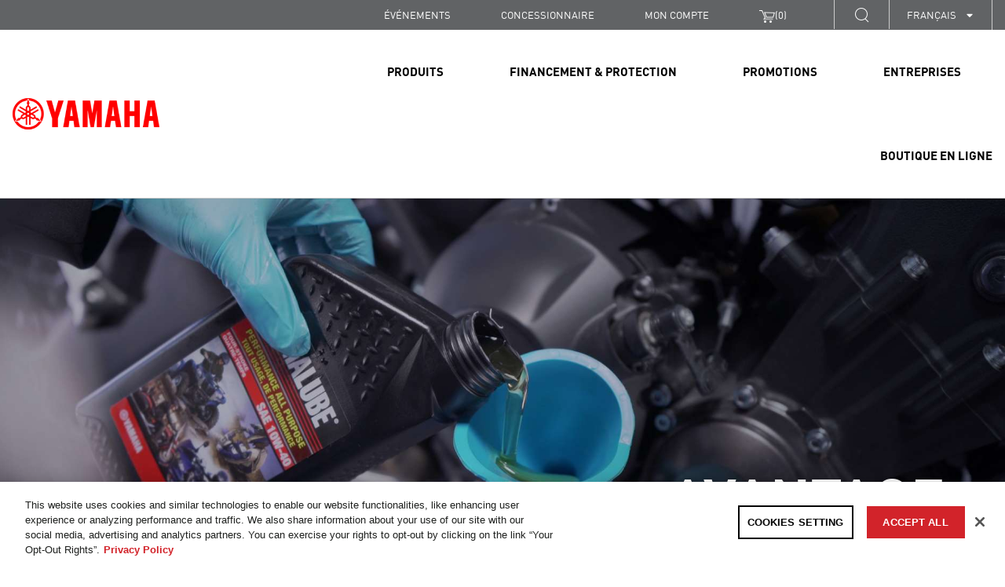

--- FILE ---
content_type: text/css
request_url: https://cdn-tp3.mozu.com/27878-44720/stylesheets/storefront.less?SBTHEME=%7e76225%7e78174&mzsh=a0c54fbec5d06f73c40af8ea6efcca26&_mzcb=_1745349359142
body_size: 71356
content:
.clear{clear:both}nav ul{padding:0;margin:0}nav li{list-style:none}article,aside,details,figcaption,figure,footer,header,hgroup,nav,section{display:block}audio,canvas,video{display:inline-block;*display:inline;*zoom:1}audio:not([controls]){display:none}[hidden]{display:none}html{font-size:100%;-webkit-text-size-adjust:100%;-ms-text-size-adjust:100%}body{margin:0;font-size:1em;line-height:1.4}::-moz-selection{background:#f97d42;color:#fff;text-shadow:none}::selection{background:#f97d42;color:#fff;text-shadow:none}a{color:#00e}a:visited{color:#551a8b}a:hover{color:#06e}a:focus{outline:thin dotted}a:hover,a:active{outline:0}abbr[title]{border-bottom:1px dotted}b,strong{font-weight:bold}blockquote{margin:1em 40px}dfn{font-style:italic}hr{display:block;height:1px;border:0;border-top:1px solid #ccc;margin:1em 0;padding:0}ins{background:#ff9;color:#000;text-decoration:none}mark{background:#ff0;color:#000;font-style:italic;font-weight:bold}pre,code,kbd,samp{font-family:monospace,serif;_font-family:'courier new',monospace;font-size:1em}pre{white-space:pre;white-space:pre-wrap;word-wrap:break-word}q{quotes:none}q:before,q:after{content:"";content:none}small{font-size:85%}sub,sup{font-size:75%;line-height:0;position:relative;vertical-align:baseline}sup{top:-0.5em}sub{bottom:-0.25em}ul,ol{margin:1em 0;padding:0 0 0 40px}dd{margin:0 0 0 40px}nav ul,nav ol{list-style:none;list-style-image:none;margin:0;padding:0}img{border:0;-ms-interpolation-mode:bicubic;vertical-align:middle}svg:not(:root){overflow:hidden}figure{margin:0}form{margin:0}fieldset{border:0;margin:0;padding:0}label{cursor:pointer}legend{border:0;*margin-left:-7px;padding:0;white-space:normal}button,input,select,textarea{font-size:100%;margin:0;vertical-align:baseline;*vertical-align:middle}button,input{line-height:normal}button,input[type="button"],input[type="reset"],input[type="submit"]{cursor:pointer;-webkit-appearance:button;*overflow:visible}button[disabled],input[disabled]{cursor:default}input[type="checkbox"],input[type="radio"]{box-sizing:border-box;padding:0;*width:13px;*height:13px}input[type="search"]{-webkit-appearance:textfield;-moz-box-sizing:content-box;-webkit-box-sizing:content-box;box-sizing:content-box}input[type="search"]::-webkit-search-decoration,input[type="search"]::-webkit-search-cancel-button{-webkit-appearance:none}button::-moz-focus-inner,input::-moz-focus-inner{border:0;padding:0}textarea{overflow:auto;vertical-align:top;resize:vertical}table{border-collapse:collapse;border-spacing:0}td{vertical-align:top}.chromeframe{margin:0.2em 0;background:#ccc;color:black;padding:0.2em 0}.ir{display:block;border:0;text-indent:-999em;overflow:hidden;background-color:transparent;background-repeat:no-repeat;text-align:left;direction:ltr;*line-height:0}.ir br{display:none}.hidden{display:none !important;visibility:hidden}.visuallyhidden{border:0;clip:rect(0 0 0 0);height:1px;margin:-1px;overflow:hidden;padding:0;position:absolute;width:1px}.visuallyhidden.focusable:active,.visuallyhidden.focusable:focus{clip:auto;height:auto;margin:0;overflow:visible;position:static;width:auto}.invisible{visibility:hidden}.clearfix:before,.clearfix:after{content:"";display:table}.clearfix:after{clear:both}.clearfix{*zoom:1}@media print{*{background:transparent !important;color:black !important;box-shadow:none !important;text-shadow:none !important;filter:none !important;-ms-filter:none !important}a,a:visited{text-decoration:underline}a[href]:after{content:" (" attr(href) ")"}abbr[title]:after{content:" (" attr(title) ")"}.ir a:after,a[href^="javascript:"]:after,a[href^="#"]:after{content:""}pre,blockquote{border:1px solid #999;page-break-inside:avoid}thead{display:table-header-group}tr,img{page-break-inside:avoid}img{max-width:100% !important}@page{margin:0.5cm}
p,h2,h3{orphans:3;widows:3}h2,h3{page-break-after:avoid}}html{height:100%}body{margin:0 auto;height:100%;background-color:#fff;font-family:Source Sans Pro,sans-serif;font-size:14px;color:#444}h1,h2,h3,h4,h5,h6{color:#444}a{color:#4f4f4f}a:visited{color:#3f3f3f}a:hover{color:#666}a:focus{outline:1px dashed black !important}p{margin:12.5px 0}html.js.fontface.wf-loading body{visibility:hidden}select,textarea,input[type="text"],input[type="password"],input[type="datetime"],input[type="datetime-local"],input[type="date"],input[type="month"],input[type="time"],input[type="week"],input[type="number"],input[type="email"],input[type="url"],input[type="search"],input[type="tel"],input[type="color"],.mz-uneditable-input{display:inline-block;padding:4px 6px;margin-bottom:9px;font-family:Source Sans Pro,sans-serif}textarea{height:auto}button,textarea,input[type="text"],input[type="password"],input[type="datetime"],input[type="datetime-local"],input[type="date"],input[type="month"],input[type="time"],input[type="week"],input[type="number"],input[type="email"],input[type="url"],input[type="search"],input[type="tel"],input[type="color"],.mz-uneditable-input{border:1px solid #a7a7a7}button:focus,textarea:focus,input[type="text"]:focus,input[type="password"]:focus,input[type="datetime"]:focus,input[type="datetime-local"]:focus,input[type="date"]:focus,input[type="month"]:focus,input[type="time"]:focus,input[type="week"]:focus,input[type="number"]:focus,input[type="email"]:focus,input[type="url"]:focus,input[type="search"]:focus,input[type="tel"]:focus,input[type="color"]:focus,.mz-uneditable-input:focus{outline:0;outline:thin dotted \9}input[type="radio"],input[type="checkbox"]{margin:4px 0 0;*margin-top:0;margin-top:1px \9;line-height:normal;cursor:pointer}input[type="file"],input[type="image"],input[type="submit"],input[type="reset"],input[type="button"],input[type="radio"],input[type="checkbox"]{width:auto;font-family:Source Sans Pro,sans-serif}select,input[type="file"]{height:30px;*margin-top:4px}select{width:220px;border:1px solid #a7a7a7}select[multiple],select[size]{height:auto}button{font-family:Source Sans Pro,sans-serif}.mz-placeholder{color:#aaa}.mz-page-headernote{margin-left:133px;font-weight:normal}.mz-auxiliary-text{font-size:12px}.mz-strikethrough{text-decoration:line-through}img[src*="adserve.atedra.com"],img[src*="s.amazon-adsystem.com"]{position:absolute !important;top:-999px;left:-999px}.mz-l-container{position:relative;*zoom:1}.mz-l-container:before{content:"";display:table}.mz-l-container:after{content:"";display:table;clear:both}.mz-l-formfieldgroup,.mz-l-formfieldgroup-full{display:table}.mz-l-formfieldgroup .mz-l-formfieldgroup-row,.mz-l-formfieldgroup-full .mz-l-formfieldgroup-row{display:table-row}.mz-l-formfieldgroup .mz-l-formfieldgroup-cell,.mz-l-formfieldgroup-full .mz-l-formfieldgroup-cell{display:table-cell;padding-right:12.5px;padding-bottom:12.5px}.mz-l-formfieldgroup .mz-l-formfieldgroup-cell label,.mz-l-formfieldgroup-full .mz-l-formfieldgroup-cell label{text-align:right;display:block;min-width:100px}@media (max-width:600px){.mz-l-formfieldgroup .mz-l-formfieldgroup-cell label,.mz-l-formfieldgroup-full .mz-l-formfieldgroup-cell label{min-width:auto;text-align:left}}.mz-l-formfieldgroup .mz-l-formfieldgroup-actions>.mz-l-formfieldgroup-cell,.mz-l-formfieldgroup-full .mz-l-formfieldgroup-actions>.mz-l-formfieldgroup-cell{text-align:right}.mz-l-formfieldgroup label input[type="radio"],.mz-l-formfieldgroup-full label input[type="radio"],.mz-l-formfieldgroup label input[type="checkbox"],.mz-l-formfieldgroup-full label input[type="checkbox"]{display:inline-block;margin-right:6.25px}.mz-l-formfieldgroup input[type="text"],.mz-l-formfieldgroup-full input[type="text"],.mz-l-formfieldgroup input[type="password"],.mz-l-formfieldgroup-full input[type="password"],.mz-l-formfieldgroup input[type="tel"],.mz-l-formfieldgroup-full input[type="tel"],.mz-l-formfieldgroup input[type="email"],.mz-l-formfieldgroup-full input[type="email"],.mz-l-formfieldgroup select,.mz-l-formfieldgroup-full select{width:220px;box-sizing:border-box}.mz-l-formfieldgroup input[type="text"].is-invalid,.mz-l-formfieldgroup-full input[type="text"].is-invalid,.mz-l-formfieldgroup input[type="password"].is-invalid,.mz-l-formfieldgroup-full input[type="password"].is-invalid,.mz-l-formfieldgroup input[type="tel"].is-invalid,.mz-l-formfieldgroup-full input[type="tel"].is-invalid,.mz-l-formfieldgroup input[type="email"].is-invalid,.mz-l-formfieldgroup-full input[type="email"].is-invalid,.mz-l-formfieldgroup select.is-invalid,.mz-l-formfieldgroup-full select.is-invalid{background-color:#f2dede}.mz-l-formfieldgroup input[type="text"].mz-l-formfieldgroup-halfsize,.mz-l-formfieldgroup-full input[type="text"].mz-l-formfieldgroup-halfsize,.mz-l-formfieldgroup input[type="password"].mz-l-formfieldgroup-halfsize,.mz-l-formfieldgroup-full input[type="password"].mz-l-formfieldgroup-halfsize,.mz-l-formfieldgroup input[type="tel"].mz-l-formfieldgroup-halfsize,.mz-l-formfieldgroup-full input[type="tel"].mz-l-formfieldgroup-halfsize,.mz-l-formfieldgroup input[type="email"].mz-l-formfieldgroup-halfsize,.mz-l-formfieldgroup-full input[type="email"].mz-l-formfieldgroup-halfsize,.mz-l-formfieldgroup select.mz-l-formfieldgroup-halfsize,.mz-l-formfieldgroup-full select.mz-l-formfieldgroup-halfsize{width:100px;margin-right:10px}.mz-l-formfieldgroup.mz-l-formfieldgroup-norows,.mz-l-formfieldgroup-full.mz-l-formfieldgroup-norows{margin-bottom:12.5px}.mz-l-formfieldgroup-full{width:96%;padding:0 2%}.mz-l-formfieldgroup-full .mz-l-formfieldgroup-row{width:100%}.mz-l-pagecontent{min-height:400px;overflow:auto;padding:25px 37.5px;position:relative;clear:both}.aoda-title{display:none}.aoda-skip{left:-999px;position:absolute;top:auto;width:1px;height:1px;overflow:hidden;z-index:-999}.skip-to-content-link,.skip-to-nav-link,.skip-to-footer-link{left:50%;position:absolute;transform:translateY(-100%)}.mz-l-pagewrapper>*{*zoom:1}.mz-l-pagewrapper>*:before{content:"";display:table}.mz-l-pagewrapper>*:after{content:"";display:table;clear:both}.mz-l-paginatedlist{overflow:auto;position:relative}.mz-l-paginatedlist .mz-sortby{float:left;margin-right:25px}.mz-l-paginatedlist .mz-pagingcontrols{float:right;margin-top:5px;margin-left:25px}.mz-l-paginatedlist .mz-pagenumbers{float:right;margin-top:5px;margin-left:25px}.mz-l-paginatedlist .mz-l-tiles{clear:both}.mz-l-paginatedlist .mz-l-paginatedlist-header{*zoom:1;margin-bottom:12.5px;padding-top:1px;position:relative}.mz-l-paginatedlist .mz-l-paginatedlist-header:before{content:"";display:table}.mz-l-paginatedlist .mz-l-paginatedlist-header:after{content:"";display:table;clear:both}.mz-l-paginatedlist .mz-l-paginatedlist-footer{*zoom:1}.mz-l-paginatedlist .mz-l-paginatedlist-footer:before{content:"";display:table}.mz-l-paginatedlist .mz-l-paginatedlist-footer:after{content:"";display:table;clear:both}.mz-l-paginatedlist .mz-l-paginatedlist-footer .mz-pagenumbers{margin-top:0}.mz-l-paginatedlist .mz-l-paginatedlist-footer .mz-pagingcontrols-pagesize-label{display:none}.mz-l-paginatedlist .mz-l-paginatedlist-list{*zoom:1}.mz-l-paginatedlist .mz-l-paginatedlist-list:before{content:"";display:table}.mz-l-paginatedlist .mz-l-paginatedlist-list:after{content:"";display:table;clear:both}.mz-l-2column{*zoom:1}.mz-l-2column:before{content:"";display:table}.mz-l-2column:after{content:"";display:table;clear:both}.mz-l-2column .mz-l-column{float:left;width:50%;box-sizing:border-box}.mz-l-2column .mz-l-column+.mz-l-column{padding-left:25px}@media (max-width:800px){.mz-l-2column .mz-l-column{float:none;width:auto}.mz-l-2column .mz-l-column+.mz-l-column{padding-left:0}}.mz-l-2column-right .mz-l-column{float:right}.mz-l-2column-right .mz-l-column+.mz-l-column{padding-left:0;padding-right:25px}@media (max-width:800px){.mz-l-2column-right .mz-l-column{float:none;width:auto}.mz-l-2column-right .mz-l-column+.mz-l-column{padding-right:0}}.mz-l-slidebox{overflow:hidden}.mz-l-slidebox .mz-l-slidebox-outer{display:table;position:relative;left:0;-webkit-transition:left 0.4s ease;-moz-transition:left 0.4s ease;-ms-transition:left 0.4s ease;-o-transition:left 0.4s ease}.mz-l-slidebox .mz-l-slidebox-outer>.mz-l-slidebox-inner{display:table-row}.mz-l-slidebox .mz-l-slidebox-outer>.mz-l-slidebox-inner>.mz-l-slidebox-panel{display:table-cell}.mz-l-sidebar{float:left;padding-right:none}@media (max-width:600px){.mz-l-sidebar{float:none;padding-right:none;padding:12.5px 0}}.mz-l-sidebaritem{margin:0 0 25px}.mz-l-tiles{margin:0;padding:0;list-style-type:none}.mz-l-tiles>*{float:left;min-height:250px;width:250px;margin-bottom:12.5px}.mz-l-stack .mz-l-stack-section{margin:0 0 25px;*zoom:1;clear:both}.mz-l-stack .mz-l-stack-section:before{content:"";display:table}.mz-l-stack .mz-l-stack-section:after{content:"";display:table;clear:both}.mz-l-stack .mz-l-stack-section .mz-l-stack-sectiontitle{margin:0 0 6.25px;padding:0 0 3.125px;font-size:16px;border-bottom:1px solid #eee}.mz-l-stack .mz-l-stack-section .mz-l-stack-item{margin:0 0 12.5px;padding:0 0 3.125px}.mz-l-stack-large .mz-l-stack-section{min-height:400px}.mz-l-stack-large .mz-l-stack-section .mz-l-stack-sectiontitle{font-size:20px}.mz-l-stack-large .mz-l-stack-section .mz-l-stack-sectiontitle a{float:right;margin-left:12.5px;font-size:12px;line-height:40px;font-weight:normal;color:#444;text-decoration:none}.mz-l-stack-large .mz-l-stack-section .mz-l-stack-sectiontitle a:visited,.mz-l-stack-large .mz-l-stack-section .mz-l-stack-sectiontitle a:focus,.mz-l-stack-large .mz-l-stack-section .mz-l-stack-sectiontitle a:active{color:#444}.mz-l-stack-large .mz-l-stack-section .mz-l-stack-sectiontitle a:hover,.mz-l-stack-large .mz-l-stack-section .mz-l-stack-sectiontitle a:focus,.mz-l-stack-large .mz-l-stack-section .mz-l-stack-sectiontitle a:active{text-decoration:underline}.mz-productlist-carousel{overflow-x:auto}.mz-l-carousel{margin:0;padding:0;list-style-type:none;height:250px;width:auto;overflow:hidden;display:inline-flex}.mz-l-carousel li{float:left;padding-top:32px;width:250px}.mz-l-carousel li .mz-productlisting-shortdesc,.mz-l-carousel li .mz-productlisting-productcode{display:none}.mz-addressform-autocompletefields{visibility:hidden;position:absolute;left:-9999px}.mz-addresssummary span{display:block}.tooltip{position:absolute;z-index:1030;display:block;visibility:visible;font-size:12px;line-height:1.4;opacity:0;filter:alpha(opacity=0)}.tooltip.in{opacity:0.9;filter:alpha(opacity=90)}.tooltip.top{margin-top:-3px;padding:5px 0}.tooltip.right{margin-left:3px;padding:0 5px}.tooltip.bottom{margin-top:3px;padding:5px 0}.tooltip.left{margin-left:-3px;padding:0 5px}.tooltip-inner{max-width:200px;padding:3px 8px;color:#fff;text-align:center;text-decoration:none;background-color:#000;border-radius:4px}.tooltip-arrow{position:absolute;width:0;height:0;border-color:transparent;border-style:solid}.tooltip.top .tooltip-arrow{bottom:0;left:50%;margin-left:-5px;border-width:5px 5px 0;border-top-color:#000}.tooltip.top-left .tooltip-arrow{bottom:0;left:5px;border-width:5px 5px 0;border-top-color:#000}.tooltip.top-right .tooltip-arrow{bottom:0;right:5px;border-width:5px 5px 0;border-top-color:#000}.tooltip.right .tooltip-arrow{top:50%;left:0;margin-top:-5px;border-width:5px 5px 5px 0;border-right-color:#000}.tooltip.left .tooltip-arrow{top:50%;right:0;margin-top:-5px;border-width:5px 0 5px 5px;border-left-color:#000}.tooltip.bottom .tooltip-arrow{top:0;left:50%;margin-left:-5px;border-width:0 5px 5px;border-bottom-color:#000}.tooltip.bottom-left .tooltip-arrow{top:0;left:5px;border-width:0 5px 5px;border-bottom-color:#000}.tooltip.bottom-right .tooltip-arrow{top:0;right:5px;border-width:0 5px 5px;border-bottom-color:#000}.popover{position:absolute;top:0;left:0;z-index:1010;display:none;max-width:276px;padding:1px;text-align:left;background-color:#fff;background-clip:padding-box;border:1px solid #ccc;border:1px solid rgba(0,0,0,0.2);border-radius:6px;-webkit-box-shadow:0 5px 10px rgba(0,0,0,0.2);box-shadow:0 5px 10px rgba(0,0,0,0.2);white-space:normal}.popover.top{margin-top:-10px}.popover.right{margin-left:10px}.popover.bottom{margin-top:10px}.popover.left{margin-left:-10px}.popover-title{margin:0;padding:8px 14px;font-size:14px;font-weight:normal;line-height:18px;background-color:#f7f7f7;border-bottom:1px solid #ebebeb;border-radius:5px 5px 0 0}.popover-content{padding:9px 14px}.popover .arrow,.popover .arrow:after{position:absolute;display:block;width:0;height:0;border-color:transparent;border-style:solid}.popover .arrow{border-width:11px}.popover .arrow:after{border-width:10px;content:""}.popover.top .arrow{left:50%;margin-left:-11px;border-bottom-width:0;border-top-color:#999;border-top-color:rgba(0,0,0,0.25);bottom:-11px}.popover.top .arrow:after{content:" ";bottom:1px;margin-left:-10px;border-bottom-width:0;border-top-color:#fff}.popover.right .arrow{top:50%;left:-11px;margin-top:-11px;border-left-width:0;border-right-color:#999;border-right-color:rgba(0,0,0,0.25)}.popover.right .arrow:after{content:" ";left:1px;bottom:-10px;border-left-width:0;border-right-color:#fff}.popover.bottom .arrow{left:50%;margin-left:-11px;border-top-width:0;border-bottom-color:#999;border-bottom-color:rgba(0,0,0,0.25);top:-11px}.popover.bottom .arrow:after{content:" ";top:1px;margin-left:-10px;border-top-width:0;border-bottom-color:#fff}.popover.left .arrow{top:50%;right:-11px;margin-top:-11px;border-right-width:0;border-left-color:#999;border-left-color:rgba(0,0,0,0.25)}.popover.left .arrow:after{content:" ";right:1px;border-right-width:0;border-left-color:#fff;bottom:-10px}.clearfix:before,.clearfix:after{content:" ";display:table}.clearfix:after{clear:both}.pull-right{float:right !important}.pull-left{float:left !important}.hide{display:none !important}.show{display:block !important}.invisible{visibility:hidden}.text-hide{font:0/0 a;color:transparent;text-shadow:none;background-color:transparent;border:0}.affix{position:fixed}.fade{opacity:0;-webkit-transition:opacity 0.15s linear;transition:opacity 0.15s linear}.fade.in{opacity:1}.collapse.in{display:block}.collapsing{position:relative;height:0;overflow:hidden;-webkit-transition:height 0.35s ease;transition:height 0.35s ease}@keyframes loadingthrob{from{background-color:#eee}
to{background-color:#e3e3e3}}
@-webkit-keyframes loadingthrob{from{background-color:#eee}
to{background-color:#e3e3e3}}
.mz-button{-webkit-border-radius:4px;-moz-border-radius:4px;border-radius:4px;-moz-background-clip:padding;-webkit-background-clip:padding-box;background-clip:padding-box;background-color:#eee;background-image:url('../resources/images/button-loading.gif');background-repeat:no-repeat;background-position:-9999px -9999px;padding:6.25px 12.5px;min-width:64px}.mz-button:hover{background-color:#e3e3e3}.mz-button:active{-webkit-box-shadow:inset 0 0 4px #999);-moz-box-shadow:inset 0 0 4px #999);box-shadow:inset 0 0 4px #999);-webkit-box-shadow:inset 0 0 4px rgba(0,0,0,0.3);-moz-box-shadow:inset 0 0 4px rgba(0,0,0,0.3);box-shadow:inset 0 0 4px rgba(0,0,0,0.3)}.mz-button[disabled],.mz-button[disabled]:active{background-color:#eee;border-color:#eee;-webkit-box-shadow:none;-moz-box-shadow:none;box-shadow:none}.mz-button-large{font-size:20px;padding:12.5px 25px}.mz-button-small{font-size:12px;padding:5px 6.25px;min-width:40px;background-image:url('../resources/images/button-loading-small.gif')}.is-loading .mz-button,.mz-button.is-loading{background-position:50% 50%;border-color:#eee;color:transparent;animation:loadingthrob 1s linear 0s alternate infinite;-webkit-animation:loadingthrob 1s linear 0s alternate infinite}.mz-contactselector .mz-contactselector-contact{display:table;min-height:150px}.mz-contactselector .mz-contactselector-contact>*{display:table-cell;vertical-align:middle;padding:4px}#calroot{z-index:10000;margin-top:-1px;width:198px;padding:2px;background-color:#fff;font-size:11px;border:1px solid #ccc;-moz-border-radius:5px;-webkit-border-radius:5px;-moz-box-shadow:0 0 15px #666;-webkit-box-shadow:0 0 15px #666;user-select:none;-webkit-user-select:none;-moz-user-select:none}#calhead{padding:2px 0;height:22px}#caltitle{font-size:14px;color:#0150d1;float:left;text-align:center;width:155px;line-height:20px;text-shadow:0 1px 0 #ddd}#calnext::after,#calprev::after{display:block;width:20px;height:20px;color:#0150d1;content:"\25c0";float:left;cursor:pointer}#calnext::after{content:"\25b6"}#calprev.caldisabled,#calnext.caldisabled{visibility:hidden}#caltitle select{font-size:10px}#caldays{height:14px;border-bottom:1px solid #ddd}#caldays span{display:block;float:left;width:28px;text-align:center}#calweeks{background-color:#fff;margin-top:4px}.calweek{clear:left;height:22px}.calweek a{display:block;float:left;width:27px;height:20px;text-decoration:none;font-size:11px;margin-left:1px;text-align:center;line-height:20px;color:#666;-moz-border-radius:3px;-webkit-border-radius:3px}.calweek a:hover,.calfocus{background-color:#ddd}a.calsun{color:red}a.caloff{color:#ccc}a.caloff:hover{background-color:#f5f5fa}a.caldisabled{background-color:#efefef !important;color:#ccc !important;cursor:default}#calcurrent{background-color:#498ce2;color:#fff}#caltoday{background-color:#333;color:#fff}.datepicker{position:relative;display:inline-block;font:15px/1.5 "Helvetica Neue",mplus- 2 c,Helvetica,Arial,"Hiragino Kaku Gothic Pro",Meiryo,sans-serif;font-weight:300;border:1px solid #dfdfdf;border-radius:3px;-webkit-border-radius:3px;-moz-border-radius:3px;box-shadow:0.5px 0.5px 0px #c8c8c8;-webkit-box-shadow:0.5px 0.5px 3px #eee;-moz-box-shadow:0.5px 0.5px 3px #eee}.datepicker>.datepicker_header{padding-top:2px;padding-bottom:2px;padding-left:5px;padding-right:5px;background-color:#eee;color:#3f3f3f;text-align:center;font-size:9pt;font-weight:bold;user-select:none;-webkit-user-select:none;-moz-user-select:none}.datepicker>.datepicker_header>a{user-select:none;-webkit-user-select:none;-moz-user-select:none;cursor:pointer;color:#3b7796;padding:3px 16px;font-size:17px}.datepicker>.datepicker_header>a:hover{color:#303030;background-color:#c8c8c8}.datepicker>.datepicker_header>a:active{color:#fff;background-color:gray}.datepicker>.datepicker_header>span{margin-left:20px;margin-right:20px;user-select:none;-webkit-user-select:none;-moz-user-select:none}.datepicker>.datepicker_header>.icon-home{position:absolute;display:block;width:16px;height:16px;vertical-align:middle;margin-top:-3px;padding:8px;top:0;left:0}.datepicker>.datepicker_header>.icon-close{position:absolute;display:block;width:16px;height:16px;vertical-align:middle;padding:8px;margin-top:-3px;top:0;right:0}.datepicker>.datepicker_header>.icon-home>div{width:16px;height:16px;background-image:url([data-uri])}.datepicker>.datepicker_header>.icon-close>div{width:16px;height:16px;font-family:mozicons;margin-top:-3px}.datepicker>.datepicker_header>.icon-close>div::after{content:"\E60D"}.datepicker>.datepicker_header>a:hover>div,.datepicker>.datepicker_header>a:hover>div{background-position:-16px 0px}.datepicker>.datepicker_inner_container{margin:-2px 0px -2px 0px;background-color:#d2d2d2;border:1px solid #c8c8c8;border-radius:3px;-webkit-border-radius:3px;-moz-border-radius:3px;box-shadow:0.5px 0px 3px #c8c8c8;-webkit-box-shadow:0.5px 0px 3px #c8c8c8;-moz-box-shadow:0.5px 0px 3px #c8c8c8}.datepicker>.datepicker_inner_container:after{content:".";display:block;height:0;clear:both;visibility:hidden}.datepicker>.datepicker_inner_container>.datepicker_calendar{float:left;width:18.3em;margin-top:-0.5px;margin-left:-1px;margin-bottom:-2px;background-color:#fff;border:1px solid #c8c8c8;border-top:none;border-top-left-radius:3px;border-bottom-left-radius:3px;-webkit-border-top-left-radius:3px;-webkit-border-bottom-left-radius:3px;-moz-border-radius-topleft:3px;-moz-border-radius-bottomleft:3px}.datepicker>.datepicker_inner_container>.datepicker_calendar>table{padding:10px}.datepicker>.datepicker_inner_container>.datepicker_calendar>.datepicker_table>tbody>tr>th{color:#646464;width:18px;font-size:small;font-weight:normal;text-align:center}.datepicker>.datepicker_inner_container>.datepicker_calendar>.datepicker_table>tbody>tr>td{color:#000;font-size:small;text-align:center;user-select:none;-webkit-user-select:none;-moz-user-select:none;cursor:pointer;padding:10px}.datepicker>.datepicker_inner_container>.datepicker_calendar>.datepicker_table>tbody>tr>td.today{border-bottom:#bfbfbf solid 2px;margin-bottom:-2px}.datepicker>.datepicker_inner_container>.datepicker_calendar>.datepicker_table>tbody>tr>td.wday_sat{color:#04a}.datepicker>.datepicker_inner_container>.datepicker_calendar>.datepicker_table>tbody>tr>td.wday_sun{color:#e13b00}.datepicker>.datepicker_inner_container>.datepicker_calendar>.datepicker_table>tbody>tr>td.day_another_month{color:#ccc}.datepicker>.datepicker_inner_container>.datepicker_calendar>.datepicker_table>tbody>tr>td.day_in_past{cursor:default;color:#ccc}.datepicker>.datepicker_inner_container>.datepicker_calendar>.datepicker_table>tbody>tr>td.day_in_unallowed{cursor:default;color:#ccc}.datepicker>.datepicker_inner_container>.datepicker_calendar>.datepicker_table>tbody>tr>td.out_of_range{cursor:default;color:#ccc}.datepicker>.datepicker_inner_container>.datepicker_calendar>.datepicker_table>tbody>tr>td.active{color:#fff;background-color:gray}.datepicker>.datepicker_inner_container>.datepicker_calendar>.datepicker_table>tbody>tr>td.hover{color:#000;background-color:#c8c8c8}.datepicker>.datepicker_inner_container>.datepicker_timelist{float:left;margin-top:-0.5px;padding:5px 0px;overflow:auto;overflow-x:hidden;background-color:#fff;border-top-right-radius:3px;border-bottom-right-radius:3px;-webkit-border-top-right-radius:3px;-webkit-border-bottom-right-radius:3px;-moz-border-radius-topright:3px;-moz-border-radius-bottomright:3px;text-align:right;width:4.9em}.datepicker>.datepicker_inner_container>.datepicker_timelist::-webkit-scrollbar{overflow:hidden;width:6px;background:#fafafa;border-top-right-radius:3px;border-bottom-right-radius:3px;-webkit-border-top-right-radius:3px;-webkit-border-bottom-right-radius:3px;-moz-border-radius-topright:3px;-moz-border-radius-bottomright:3px}.datepicker>.datepicker_inner_container>.datepicker_timelist::-webkit-scrollbar:horizontal{height:1px}.datepicker>.datepicker_inner_container>.datepicker_timelist::-webkit-scrollbar-button{display:none}.datepicker>.datepicker_inner_container>.datepicker_timelist::-webkit-scrollbar-piece{background:#eee}.datepicker>.datepicker_inner_container>.datepicker_timelist::-webkit-scrollbar-piece:start{background:#eee}.datepicker>.datepicker_inner_container>.datepicker_timelist::-webkit-scrollbar-thumb{background:#aaa;border-radius:3px;-webkit-border-radius:3px;-moz-border-radius:3px}.datepicker>.datepicker_inner_container>.datepicker_timelist::-webkit-scrollbar-corner{background:#333}.datepicker>.datepicker_inner_container>.datepicker_timelist>div.timelist_item{padding-top:5px;padding-bottom:5px;padding-left:7px;padding-right:7px;margin-top:5px;margin-bottom:2px;font-size:small;color:black;user-select:none;-webkit-user-select:none;-moz-user-select:none;cursor:pointer}.datepicker>.datepicker_inner_container>.datepicker_timelist>div.timelist_item.time_in_past{cursor:default;color:#ccc}.datepicker>.datepicker_inner_container>.datepicker_timelist>div.timelist_item.out_of_range{cursor:default;color:#ccc}.datepicker>.datepicker_inner_container>.datepicker_timelist>div.timelist_item.active{color:#fff;background-color:gray}.datepicker>.datepicker_inner_container>.datepicker_timelist>div.timelist_item.hover{color:#000;background-color:#c8c8c8}.mz-formstep{margin-bottom:31.25px}.mz-formstep .mz-formstep-header{border-bottom:1px solid #eee;padding:6.25px 0;margin-bottom:25px;font-size:20px;font-weight:bold;position:relative}.mz-formstep .mz-formstep-edit{font-size:14px;font-weight:normal;position:absolute;right:0;bottom:6.25px}.mz-formstep .mz-formstep-cancel{font-size:14px;font-weight:normal;position:absolute;right:0;bottom:6.25px}.mz-formstep .mz-formstep-next{margin-top:12.5px}.mz-formstep .mz-formstep-desc{font-size:16px;font-weight:bold}.mz-formstep.is-new .mz-formstep-body,.mz-formstep.is-new .mz-formstep-edit{display:none}.mz-formstep.is-invalid .mz-formstep-edit,.mz-formstep.is-incomplete .mz-formstep-edit,.mz-formstep.is-invalid .mz-formstep-summary,.mz-formstep.is-incomplete .mz-formstep-summary{display:none}.mz-formstep.is-complete .mz-formstep-fields,.mz-formstep.is-complete .mz-formstep-next{display:none}.mz-formstep .mz-ordersummary{width:100%;box-sizing:border-box}.mz-icon{display:inline-block;background-repeat:no-repeat;text-decoration:none;text-indent:-999em}.mz-icon-close{background:transparent url([data-uri]);width:16px;height:16px}.mz-itemlisting{padding-top:25px;*zoom:1}.mz-itemlisting:before{content:"";display:table}.mz-itemlisting:after{content:"";display:table;clear:both}.mz-itemlisting .mz-itemlisting-thumb{float:left;margin-right:12.5px;width:80px}.mz-itemlisting .mz-itemlisting-thumb .mz-itemlisting-thumb-img{width:65px}.mz-itemlisting .mz-itemlisting-details{float:left;margin-right:12.5px}.mz-itemlisting .mz-itemlisting-actions{float:right;margin-right:12.5px;text-align:center}.mz-itemlisting .mz-itemlisting-actions a{display:block;margin:4px 0;font-size:12px;color:#666;text-decoration:none}.mz-itemlisting .mz-itemlisting-actions a:visited,.mz-itemlisting .mz-itemlisting-actions a:focus,.mz-itemlisting .mz-itemlisting-actions a:active{color:#666}.mz-itemlisting .mz-itemlisting-actions a:hover,.mz-itemlisting .mz-itemlisting-actions a:focus,.mz-itemlisting .mz-itemlisting-actions a:active{text-decoration:underline}.mz-itemlisting .mz-itemlisting-title{font-size:16px;font-weight:bold;color:#666;text-decoration:none}.mz-itemlisting .mz-itemlisting-title:visited,.mz-itemlisting .mz-itemlisting-title:focus,.mz-itemlisting .mz-itemlisting-title:active{color:#666}.mz-itemlisting .mz-itemlisting-title:hover,.mz-itemlisting .mz-itemlisting-title:focus,.mz-itemlisting .mz-itemlisting-title:active{text-decoration:underline}.mz-itemlisting .mz-itemlisting-description{margin:6px 0;font-size:12px}.mz-itemlisting .mz-itemlisting-prompt{float:left;max-width:50%}.mz-itemlisting .mz-itemlisting-prompt a.mz-action{display:inline-block;margin:0 5px}.mz-itemlisting .mz-itemlisting-select{float:left;margin:0 15px;margin-top:25px}.mz-itemlisting .mz-itemlisting-item-total .is-crossedout{color:red}.mz-itemlisting .mz-itemlisting-item-total div{float:right;margin-left:15px}.mz-itemlisting .mz-itemlisting-item-total .mz-item-rowtotal{font-weight:600}.mz-returnform .mz-returnform-row{display:flex;flex-direction:column}@media (min-width:768px){.mz-returnform .mz-returnform-row{flex-direction:row}}.mz-returnform .mz-returnform-row .mz-returnform-cell{width:auto}@media (min-width:768px){.mz-returnform .mz-returnform-row .mz-returnform-cell+.mz-returnform-cell{padding-left:1rem}}.mz-returnform .mz-returnform-row .mz-returnform-cell.mz-returnform-reason{flex-shrink:1}.mz-returnform .mz-returnform-row .mz-returnform-cell.mz-returnform-quantity{flex-shrink:0}.mz-returnform .mz-returnform-row .mz-returnform-cell .mz-returnform-reason-select{min-height:40px;min-width:10rem;max-width:100%;text-overflow:ellipsis;padding:8px 40px 8px 6px;padding-right:40px;white-space:nowrap}.mz-returnform .mz-returnform-row .mz-returnform-cell .mz-returnform-quantityfield{font-size:16px;padding:10px 8px}.mz-popover-login{width:200px}.mz-popover-login .mz-login-form,.mz-popover-login .mz-forgot-password{min-width:200px}.mz-popover-login .mz-login-form{padding-right:25px}.mz-popover-login a{color:#444;text-decoration:none;font-size:12px}.mz-popover-login a:visited,.mz-popover-login a:focus,.mz-popover-login a:active{color:#444}.mz-popover-login a:hover,.mz-popover-login a:focus,.mz-popover-login a:active{text-decoration:underline}.mz-popover-login input[type="text"],.mz-popover-login input[type="email"],.mz-popover-login input[type="password"]{width:185px}.mz-popover-login .mz-popover-action{text-align:right}.mz-popover-login .mz-popover-action .mz-button{margin-top:5px}.mz-popover-login .mz-validationmessage{display:inline-block;margin:6.25px 12.5px}@keyframes errorpop{from{background-color:#ef4848;
color:#df2522}
to{background-color:#f2dede;
color:#b94a48}}
@-webkit-keyframes errorpop{from{background-color:#ef4848;
color:#df2522}
to{background-color:#f2dede;
color:#b94a48}}
@keyframes warningpop{from{background-color:#ffbc36;
color:#583030}
to{background-color:#ffefcf;
color:#444}}
@-webkit-keyframes warningpop{from{background-color:#ffbc36;
color:#583030}
to{background-color:#ffefcf;
color:#444}}
@keyframes successpop{from{background-color:#73d473;
color:#583030}
to{background-color:#eef2ee;
color:#444}}
@-webkit-keyframes successpop{from{background-color:#73d473;
color:#583030}
to{background-color:#eef2ee;
color:#444}}
.mz-messagebar .mz-errors{background:#f2dede url("../resources/images/error-exclamation.png") no-repeat 10px 10px;border:1px solid #eed3d7;padding:8.333333333px 8.333333333px 12.5px 50px;-webkit-transition:top 1s;-moz-transition:top 1s;-ms-transition:top 1s;-o-transition:top 1s}.mz-messagebar .mz-errors li{color:#b94a48;font-size:16px;font-style:italic;list-style:none;margin:6px 0 0}.mz-messagebar .mz-errors.is-showing{animation:errorpop 0.5s ease-out 1 normal;-webkit-animation:errorpop 0.5s ease-out 1 normal}.mz-messagebar .mz-infos{background:#ffefcf url(null) no-repeat 10px 10px;border:1px solid #ffdfc0;padding:8.333333333px 8.333333333px 12.5px 50px;-webkit-transition:top 1s;-moz-transition:top 1s;-ms-transition:top 1s;-o-transition:top 1s}.mz-messagebar .mz-infos li{color:#444;font-size:16px;font-style:italic;list-style:none;margin:6px 0 0}.mz-messagebar .mz-infos.is-showing{animation:warningpop 0.5s ease-out 1 normal;-webkit-animation:warningpop 0.5s ease-out 1 normal}.mz-messagebar .mz-success{background:#eef2ee url(null) no-repeat 10px 10px;border:1px solid #e6ebe5;padding:8.333333333px 8.333333333px 12.5px 50px;-webkit-transition:top 1s;-moz-transition:top 1s;-ms-transition:top 1s;-o-transition:top 1s}.mz-messagebar .mz-success li{color:#444;font-size:16px;font-style:italic;list-style:none;margin:6px 0 0}.mz-messagebar .mz-success.is-showing{animation:successpop 0.5s ease-out 1 normal;-webkit-animation:successpop 0.5s ease-out 1 normal}.mz-messagebar .dismiss-message{display:none}.mz-message-item{white-space:pre}.validation-summary-errors ul{background:#f2dede url("../resources/images/error-exclamation.png") no-repeat 10px 10px;border:1px solid #eed3d7;padding:8.333333333px 8.333333333px 12.5px 50px;-webkit-transition:top 1s;-moz-transition:top 1s;-ms-transition:top 1s;-o-transition:top 1s}.validation-summary-errors ul li{color:#b94a48;font-size:16px;font-style:italic;list-style:none;margin:6px 0 0}.mz-l-pagewrapper>.mz-messagebar{position:absolute;top:160px;width:100%}.mz-l-pagewrapper>.mz-messagebar h4{margin-top:0px;margin-bottom:0px}.mz-l-pagewrapper>.mz-messagebar .dismiss-message{display:inline-block;position:absolute;top:30px;right:30px;font-size:15px}.mz-orderlist{list-style-type:none;padding:0;margin:0}.mz-orderlist>li{margin-bottom:12.5px}.mz-orderlist>li:last-child{margin-bottom:0}.mz-orderlisting{position:relative;border:1px solid #999;min-height:200px}.mz-orderlisting .mz-orderlisting-detail{position:block;display:table;width:100%;box-sizing:border-box;height:100%;padding:12.5px;background-color:#eee}.mz-orderlisting .mz-orderlisting-detail .mz-orderlisting-details-list{margin:0px;padding:0px;list-style:none;display:table-row}.mz-orderlisting .mz-orderlisting-detail .mz-orderlisting-details-item{display:table-cell}.mz-orderlisting .mz-orderlisting-detail .mz-orderlisting-details-item .mz-propertylist-order{margin:0px}.mz-orderlisting .mz-orderlisting-detail .mz-orderlisting-details-item .mz-propertylist-order dd,.mz-orderlisting .mz-orderlisting-detail .mz-orderlisting-details-item .mz-propertylist-order dt{display:block;float:none}.mz-orderlisting .mz-orderlisting-detail .mz-orderlisting-details-item .mz-propertylist-order dd{margin-left:0px}.mz-orderlisting .mz-orderlisting-items{padding:12.5px}.mz-orderlisting .mz-orderlisting-footer{text-align:right}.mz-orderlisting .mz-orderlisting-date{margin:6.25px 0}.mz-orderlisting .mz-orderlisting-prompt{display:none;text-align:center;margin:0 -12.5px}.mz-orderlisting .mz-order-history-return-status{text-align:center;padding:6.25px;margin:0 -12.5px;background:limegreen}.mz-orderlisting .mz-order-packages>div.mz-order-package{margin:12.5px 0;padding:12.5px 0;border-bottom:1px solid #ddd}.mz-orderlisting .mz-order-packages>div.mz-order-package:last-child{border-bottom:0px}.mz-orderlisting .mz-order-history-package{overflow:hidden;width:100%}.mz-orderlisting .mz-order-history-package .mz-order-package-items{width:100%;float:left}.mz-orderlisting .mz-order-history-package .mz-order-package-items input{display:inline-block;margin:25px 10px;float:left}.mz-orderlisting .mz-order-history-package .mz-order-package-actions{width:25%;float:right}.mz-orderlisting .mz-order-history-package .mz-order-package-actions .mz-itemlisting-action{display:inline-block;width:100%}.mz-ordersummary{background:#eee}.mz-ordersummary th{text-align:right;padding:12.5px 25px;border-bottom:1px solid #fff}.mz-ordersummary th.mz-ordersummary-header-product{text-align:left}.mz-ordersummary td{text-align:right;padding:12.5px 25px}.mz-ordersummary td.mz-ordersummary-item-product{text-align:left}.mz-ordersummary .mz-ordersummary-lineitems tr:last-child td{border-bottom:1px solid #fff}.mz-ordersummary .mz-ordersummary-totals{float:right}.mz-ordersummary .mz-ordersummary-totals td:last-child{padding-right:0}.mz-ordersummary .mz-ordersummary-totalname,.mz-ordersummary .mz-ordersummary-discountname{display:inline-block;padding-right:25px}.mz-ordersummary .mz-ordersummary-grandtotal{border-top:1px solid #fff;font-size:20px}.mz-ordersummary .mz-ordersummary-totalvalue,.mz-ordersummary .mz-ordersummary-itemtotal{font-weight:bold}.mz-ordersummary .mz-item-discount,.mz-ordersummary .mz-ordersummary-discount{font-weight:bold}.mz-ordersummary .mz-item-discount .mz-item-discountamt,.mz-ordersummary .mz-ordersummary-discount .mz-item-discountamt,.mz-ordersummary .mz-item-discount .mz-ordersummary-discountamt,.mz-ordersummary .mz-ordersummary-discount .mz-ordersummary-discountamt{color:#900}.mz-ordersummary-checkout{margin-bottom:25px}.mz-ordersummary-checkout .mz-formstep-header{margin-bottom:0}.mz-ordersummary-checkout .mz-formstep-body{font-size:16px}.mz-confirmation-container{width:50%;padding:6.25px 12.5px 6.25px 12.5px;margin:12.5px 0 12.5px 0;box-shadow:0 1px 3px #ddd,0 1px 2px #eee}@media only screen and (max-width:768px){.mz-confirmation-container{width:100%}}.mz-confirmation-price-summary{background-color:#f7f7f7;width:50%;padding:6.25px 12.5px 6.25px 12.5px;margin:12.5px 0 12.5px 0;box-shadow:0 1px 3px #eee,0 1px 2px #e7e7e7}.mz-confirmation-price-summary .mz-ordersummary-confirmation{border-bottom:0px}@media only screen and (max-width:768px){.mz-confirmation-price-summary{width:100%}}.mz-ordersummary-checkout .mz-confirmation-price-summary{background-color:#f7f7f7;width:100%;margin:12.5px 0 12.5px 0;box-sizing:border-box;box-shadow:none}.mz-ordersummary-checkout .mz-confirmation-price-summary .mz-ordersummary-ms2-checkout{border-bottom:0px}.mz-ordersummary-checkout .mz-confirmation-price-summary .mz-ordersummary-ms2-checkout .mz-ordersummary-discount{font-weight:bold}.mz-ordersummary-checkout .mz-confirmation-price-summary .mz-ordersummary-ms2-checkout .mz-ordersummary-discountamt{color:#900}.mz-ordercomments-header{size:13px;border-bottom:0.5px solid #ddd;width:100%;font-weight:bold}.mz-confirmation-shoppernotes{margin:6.25px}.mz-ordersummary-ms2-checkout{background:#eee;width:100%;margin:6.25px 0px 6.25px 0px}.mz-ordersummary-ms2-checkout th{text-align:right;padding:12.5px 25px;border-bottom:1px solid #fff}.mz-ordersummary-ms2-checkout th.mz-ordersummary-header-product{text-align:left}.mz-ordersummary-ms2-checkout td{background-color:#f7f7f7;text-align:right;padding:6.25px 25px}.mz-ordersummary-ms2-checkout td.mz-ordersummary-item-product{text-align:left}.mz-ordersummary-ms2-checkout .mz-ordersummary-lineitems tr:last-child td{border-bottom:1px solid #fff}.mz-ordersummary-ms2-checkout .mz-ordersummary-totals{float:right}.mz-ordersummary-ms2-checkout .mz-ordersummary-totals td:last-child{padding-right:0}.mz-ordersummary-ms2-checkout .mz-ordersummary-totalname,.mz-ordersummary-ms2-checkout .mz-ordersummary-discountname{display:inline-block;padding-right:25px}.mz-ordersummary-ms2-checkout .mz-ordersummary-grandtotal{font-size:20px}.mz-ordersummary-ms2-checkout .mz-ordersummary-totalvalue,.mz-ordersummary-ms2-checkout .mz-ordersummary-itemtotal{font-weight:bold}.mz-ordersummary-ms2-checkout .mz-item-rowtotal{color:#000}.mz-ordersummary-ms2-checkout .mz-item-discount,.mz-ordersummary-ms2-checkout .mz-ordersummary-discount{font-weight:bold}.mz-ordersummary-ms2-checkout .mz-item-discount .mz-item-discountamt,.mz-ordersummary-ms2-checkout .mz-ordersummary-discount .mz-item-discountamt,.mz-ordersummary-ms2-checkout .mz-item-discount .mz-ordersummary-discountamt,.mz-ordersummary-ms2-checkout .mz-ordersummary-discount .mz-ordersummary-discountamt{color:#900}.mz-ordersummary-checkout{margin-bottom:25px}.mz-ordersummary-checkout .mz-formstep-header{margin-bottom:0}.mz-ordersummary-checkout .mz-formstep-body{font-size:16px}.mz-ordersummary-confirmation{width:100%;border-bottom:1px solid #ddd}.mz-ordersummary-confirmation th{text-align:right;padding:12.5px 12.5px;border-bottom:1px solid #ddd}.mz-ordersummary-confirmation th.mz-ordersummary-header-product{text-align:left}.mz-ordersummary-confirmation td{text-align:right;padding:12.5px 12.5px}.mz-ordersummary-confirmation td.mz-ordersummary-item-product{text-align:left}.mz-ordersummary-confirmation .mz-ordersummary-grandtotal{color:#ae1231}.mz-ordersummary-confirmation .mz-ordersummary-totals{float:right}.mz-ordersummary-confirmation .mz-ordersummary-totals td:last-child{padding-right:0}.mz-ordersummary-confirmation .mz-ordersummary-totalname,.mz-ordersummary-confirmation .mz-ordersummary-discountname{display:inline-block;padding-right:25px}.mz-ordersummary-confirmation .mz-ordersummary-grandtotal{font-size:20px}.mz-ordersummary-confirmation .mz-ordersummary-totalvalue,.mz-ordersummary-confirmation .mz-ordersummary-itemtotal{font-weight:bold}.mz-ordersummary-confirmation .mz-item-discount,.mz-ordersummary-confirmation .mz-ordersummary-discount{font-weight:bold}.mz-ordersummary-confirmation .mz-item-discount .mz-item-discountamt,.mz-ordersummary-confirmation .mz-ordersummary-discount .mz-item-discountamt,.mz-ordersummary-confirmation .mz-item-discount .mz-ordersummary-discountamt,.mz-ordersummary-confirmation .mz-ordersummary-discount .mz-ordersummary-discountamt{color:#900}.mz-paymentmethod .mz-paymentmethod-actions a{color:#666;text-decoration:none;display:inline-block;padding-right:8px;border-right:1px solid #eee}.mz-paymentmethod .mz-paymentmethod-actions a:visited,.mz-paymentmethod .mz-paymentmethod-actions a:focus,.mz-paymentmethod .mz-paymentmethod-actions a:active{color:#666}.mz-paymentmethod .mz-paymentmethod-actions a:hover,.mz-paymentmethod .mz-paymentmethod-actions a:focus,.mz-paymentmethod .mz-paymentmethod-actions a:active{text-decoration:underline}.mz-paymentmethod .mz-paymentmethod-actions a:last-child{border-right-width:0;padding-right:0}.mz-paymentmethod .mz-paymentmethod-methoddetails{float:left;clear:both}.mz-price{display:inline-block}.mz-price+.mz-price{margin-left:2px}.mz-pagenumbers .mz-pagenumbers-number.is-current{font-weight:bold;text-decoration:none}.mz-pagetitle{clear:both}.mz-pagetitle .mz-pagetitle-note{font-weight:normal;font-size:12px;display:inline-block;float:right}.mz-pagingcontrols .mz-pagingcontrols-pagestate-label{display:inline-block;margin-left:25px}.mz-pagingcontrols .mz-pagingcontrols-pagesize-label{display:inline-block}.mz-pagingcontrols .mz-pagingcontrols-pagesize-dropdown{width:60px;display:inline-block;padding:2px}.mz-pagesort .mz-pagingcontrols-pagesort-label{display:block;margin-top:10px}.mz-pagesort .mz-pagingcontrols-pagesort-dropdown{display:inline-block;padding:2px;margin:0 5px}span.placeholder{position:absolute;font-size:75%;color:#999;font-family:sans-serif;padding:4px 3px;z-index:1;cursor:text}span.placeholder-hide-except-screenreader{clip:rect(1px 1px 1px 1px);clip:rect(1px,1px,1px,1px);padding:0 !important;border:0 !important;height:1px !important;width:1px !important;overflow:hidden}span.placeholder-hide{display:none}label.visuallyhidden-with-placeholder{height:auto !important;overflow:visible !important;position:absolute !important;left:-999em}.mz-propertylist{*zoom:1;clear:both}.mz-propertylist:before{content:"";display:table}.mz-propertylist:after{content:"";display:table;clear:both}.mz-propertylist dt{float:left;clear:both;font-weight:bold}.mz-propertylist dt:after,.mz-propertylist dt::after{font-weight:bold;content:':'}.mz-propertylist dd{float:left;clear:right;margin-left:12.5px}.mz-propertylist.mz-propertylist-justified dd{float:right;clear:right}.mz-propertylist.mz-propertylist-inline{clear:none}.mz-propertylist.mz-propertylist-inline+.mz-propertylist-inline{margin-left:12.5px}.mz-property{white-space:pre-wrap}.mz-scrollnav .mz-scrollnav-item{margin:6.25px 0}.mz-scrollnav .mz-scrollnav-item.active .mz-scrollnav-link{font-weight:bold;color:#444}.mz-scrollnav .mz-scrollnav-link{color:#999;text-decoration:none}.mz-scrollnav .mz-scrollnav-link:visited,.mz-scrollnav .mz-scrollnav-link:focus,.mz-scrollnav .mz-scrollnav-link:active{color:#999}.mz-scrollnav .mz-scrollnav-link:hover,.mz-scrollnav .mz-scrollnav-link:focus,.mz-scrollnav .mz-scrollnav-link:active{text-decoration:underline}.mz-scrollnav.affix{position:fixed;top:25px}.mz-scrollnav.affix-bottom{position:absolute}.mz-popover-signup{width:200px}.mz-popover-signup input{float:left;width:187.5px}.mz-popover-signup input[type=checkbox]{text-align:left;width:auto;margin:6.25px}.mz-popover-signup label{font-size:12px}.mz-popover-signup .mz-popover-signup-firstname{width:96.875px;margin-right:6.234413965px;box-sizing:border-box}.mz-popover-signup .mz-popover-signup-lastname{width:96.875px;box-sizing:border-box}.mz-popover-signup .mz-button{float:right;margin-bottom:12.5px}.mz-popover-signup .mz-validationmessage{display:inline-block;margin:6.25px 12.5px}.mz-table{width:100%}.mz-table th{text-align:left;border-bottom:1px solid #eee;font-size:16px}.mz-table td{padding:12.5px 0 0;vertical-align:middle}.mz-validationmessage{color:#b94a48;font-size:12px;display:block}[role="button"]{cursor:pointer}.modal-open{overflow:hidden}.modal{display:none;overflow:hidden;position:fixed;top:0;right:0;bottom:0;left:0;z-index:1050;-webkit-overflow-scrolling:touch;outline:0}.modal.fade .modal-dialog{-webkit-transform:translate(0,-25%);-ms-transform:translate(0,-25%);-o-transform:translate(0,-25%);transform:translate(0,-25%);-webkit-transition:-webkit-transform 0.3s ease-out;-o-transition:-o-transform 0.3s ease-out;transition:transform 0.3s ease-out}.modal.in .modal-dialog{-webkit-transform:translate(0,0);-ms-transform:translate(0,0);-o-transform:translate(0,0);transform:translate(0,0)}.modal-open .modal{overflow-x:hidden;overflow-y:auto}.modal-dialog{position:relative;width:auto;margin:10px}.modal-content{position:relative;background-color:#fff;border:1px solid #999;border:1px solid rgba(0,0,0,0.2);border-radius:0px;-webkit-box-shadow:0 3px 9px rgba(0,0,0,0.5);box-shadow:0 3px 9px rgba(0,0,0,0.5);-webkit-background-clip:padding-box;background-clip:padding-box;outline:0}.modal-backdrop{position:fixed;top:0;right:0;bottom:0;left:0;z-index:1040;background-color:#000}.modal-backdrop.fade{opacity:0;filter:alpha(opacity=0)}.modal-backdrop.in{opacity:0.5;filter:alpha(opacity=50)}.modal-header{padding:15px;border-bottom:1px solid #e5e5e5;min-height:16.42857143px}.modal-header .close{margin-top:-2px}.modal-title{margin:0;line-height:1.42857143}.modal-body{position:relative;padding:15px}.modal-footer{padding:15px;text-align:right;border-top:1px solid #e5e5e5}.modal-footer .btn+.btn{margin-left:5px;margin-bottom:0}.modal-footer .btn-group .btn+.btn{margin-left:-1px}.modal-footer .btn-block+.btn-block{margin-left:0}.modal-scrollbar-measure{position:absolute;top:-9999px;width:50px;height:50px;overflow:scroll}.close{float:right;font-size:21px;font-weight:bold;line-height:1;color:#000;text-shadow:0 1px 0 #fff;filter:alpha(opacity=20);opacity:.2}button.close{-webkit-appearance:none;padding:0;cursor:pointer;background:transparent;border:0}.close:hover,.close:focus{color:#000;text-decoration:none;cursor:pointer;filter:alpha(opacity=50);opacity:.5}@media (min-width:768px){.modal-dialog{width:600px;margin:30px auto}.modal-content{-webkit-box-shadow:0 5px 15px rgba(0,0,0,0.5);box-shadow:0 5px 15px rgba(0,0,0,0.5)}.modal-sm{width:300px}}@media (min-width:992px){.modal-lg{width:900px}}[role="button"]{cursor:pointer}.btn{display:inline-block;margin-bottom:0;font-weight:normal;text-align:center;vertical-align:middle;-ms-touch-action:manipulation;touch-action:manipulation;cursor:pointer;background-image:none;border:1px solid transparent;white-space:nowrap;padding:6px 12px;font-size:14px;line-height:1.42857143;border-radius:4px;-webkit-user-select:none;-moz-user-select:none;-ms-user-select:none;user-select:none}.btn:focus,.btn:active:focus,.btn.active:focus,.btn.focus,.btn:active.focus,.btn.active.focus{outline:thin dotted;outline:5px auto -webkit-focus-ring-color;outline-offset:-2px}.btn:hover,.btn:focus,.btn.focus{color:#333;text-decoration:none}.btn:active,.btn.active{outline:0;background-image:none;-webkit-box-shadow:inset 0 3px 5px rgba(0,0,0,0.125);box-shadow:inset 0 3px 5px rgba(0,0,0,0.125)}.btn.disabled,.btn[disabled],fieldset[disabled] .btn{cursor:not-allowed;pointer-events:none;opacity:0.65;filter:alpha(opacity=65);-webkit-box-shadow:none;box-shadow:none}.btn-default{color:#333;background-color:#fff;border-color:#ccc}.btn-default:hover,.btn-default:focus,.btn-default.focus,.btn-default:active,.btn-default.active,.open>.dropdown-toggle.btn-default{color:#333;background-color:#e6e6e6;border-color:#adadad}.btn-default:active,.btn-default.active,.open>.dropdown-toggle.btn-default{background-image:none}.btn-default.disabled,.btn-default[disabled],fieldset[disabled] .btn-default,.btn-default.disabled:hover,.btn-default[disabled]:hover,fieldset[disabled] .btn-default:hover,.btn-default.disabled:focus,.btn-default[disabled]:focus,fieldset[disabled] .btn-default:focus,.btn-default.disabled.focus,.btn-default[disabled].focus,fieldset[disabled] .btn-default.focus,.btn-default.disabled:active,.btn-default[disabled]:active,fieldset[disabled] .btn-default:active,.btn-default.disabled.active,.btn-default[disabled].active,fieldset[disabled] .btn-default.active{background-color:#fff;border-color:#ccc}.btn-default .badge{color:#fff;background-color:#333}.btn-primary{color:#fff;background-color:#337ab7;border-color:#2e6da4}.btn-primary:hover,.btn-primary:focus,.btn-primary.focus,.btn-primary:active,.btn-primary.active,.open>.dropdown-toggle.btn-primary{color:#fff;background-color:#286090;border-color:#204d74}.btn-primary:active,.btn-primary.active,.open>.dropdown-toggle.btn-primary{background-image:none}.btn-primary.disabled,.btn-primary[disabled],fieldset[disabled] .btn-primary,.btn-primary.disabled:hover,.btn-primary[disabled]:hover,fieldset[disabled] .btn-primary:hover,.btn-primary.disabled:focus,.btn-primary[disabled]:focus,fieldset[disabled] .btn-primary:focus,.btn-primary.disabled.focus,.btn-primary[disabled].focus,fieldset[disabled] .btn-primary.focus,.btn-primary.disabled:active,.btn-primary[disabled]:active,fieldset[disabled] .btn-primary:active,.btn-primary.disabled.active,.btn-primary[disabled].active,fieldset[disabled] .btn-primary.active{background-color:#337ab7;border-color:#2e6da4}.btn-primary .badge{color:#337ab7;background-color:#fff}.btn-success{color:#fff;background-color:#5cb85c;border-color:#4cae4c}.btn-success:hover,.btn-success:focus,.btn-success.focus,.btn-success:active,.btn-success.active,.open>.dropdown-toggle.btn-success{color:#fff;background-color:#449d44;border-color:#398439}.btn-success:active,.btn-success.active,.open>.dropdown-toggle.btn-success{background-image:none}.btn-success.disabled,.btn-success[disabled],fieldset[disabled] .btn-success,.btn-success.disabled:hover,.btn-success[disabled]:hover,fieldset[disabled] .btn-success:hover,.btn-success.disabled:focus,.btn-success[disabled]:focus,fieldset[disabled] .btn-success:focus,.btn-success.disabled.focus,.btn-success[disabled].focus,fieldset[disabled] .btn-success.focus,.btn-success.disabled:active,.btn-success[disabled]:active,fieldset[disabled] .btn-success:active,.btn-success.disabled.active,.btn-success[disabled].active,fieldset[disabled] .btn-success.active{background-color:#5cb85c;border-color:#4cae4c}.btn-success .badge{color:#5cb85c;background-color:#fff}.btn-info{color:#fff;background-color:#5bc0de;border-color:#46b8da}.btn-info:hover,.btn-info:focus,.btn-info.focus,.btn-info:active,.btn-info.active,.open>.dropdown-toggle.btn-info{color:#fff;background-color:#31b0d5;border-color:#269abc}.btn-info:active,.btn-info.active,.open>.dropdown-toggle.btn-info{background-image:none}.btn-info.disabled,.btn-info[disabled],fieldset[disabled] .btn-info,.btn-info.disabled:hover,.btn-info[disabled]:hover,fieldset[disabled] .btn-info:hover,.btn-info.disabled:focus,.btn-info[disabled]:focus,fieldset[disabled] .btn-info:focus,.btn-info.disabled.focus,.btn-info[disabled].focus,fieldset[disabled] .btn-info.focus,.btn-info.disabled:active,.btn-info[disabled]:active,fieldset[disabled] .btn-info:active,.btn-info.disabled.active,.btn-info[disabled].active,fieldset[disabled] .btn-info.active{background-color:#5bc0de;border-color:#46b8da}.btn-info .badge{color:#5bc0de;background-color:#fff}.btn-warning{color:#fff;background-color:#f0ad4e;border-color:#eea236}.btn-warning:hover,.btn-warning:focus,.btn-warning.focus,.btn-warning:active,.btn-warning.active,.open>.dropdown-toggle.btn-warning{color:#fff;background-color:#ec971f;border-color:#d58512}.btn-warning:active,.btn-warning.active,.open>.dropdown-toggle.btn-warning{background-image:none}.btn-warning.disabled,.btn-warning[disabled],fieldset[disabled] .btn-warning,.btn-warning.disabled:hover,.btn-warning[disabled]:hover,fieldset[disabled] .btn-warning:hover,.btn-warning.disabled:focus,.btn-warning[disabled]:focus,fieldset[disabled] .btn-warning:focus,.btn-warning.disabled.focus,.btn-warning[disabled].focus,fieldset[disabled] .btn-warning.focus,.btn-warning.disabled:active,.btn-warning[disabled]:active,fieldset[disabled] .btn-warning:active,.btn-warning.disabled.active,.btn-warning[disabled].active,fieldset[disabled] .btn-warning.active{background-color:#f0ad4e;border-color:#eea236}.btn-warning .badge{color:#f0ad4e;background-color:#fff}.btn-danger{color:#fff;background-color:#d9534f;border-color:#d43f3a}.btn-danger:hover,.btn-danger:focus,.btn-danger.focus,.btn-danger:active,.btn-danger.active,.open>.dropdown-toggle.btn-danger{color:#fff;background-color:#c9302c;border-color:#ac2925}.btn-danger:active,.btn-danger.active,.open>.dropdown-toggle.btn-danger{background-image:none}.btn-danger.disabled,.btn-danger[disabled],fieldset[disabled] .btn-danger,.btn-danger.disabled:hover,.btn-danger[disabled]:hover,fieldset[disabled] .btn-danger:hover,.btn-danger.disabled:focus,.btn-danger[disabled]:focus,fieldset[disabled] .btn-danger:focus,.btn-danger.disabled.focus,.btn-danger[disabled].focus,fieldset[disabled] .btn-danger.focus,.btn-danger.disabled:active,.btn-danger[disabled]:active,fieldset[disabled] .btn-danger:active,.btn-danger.disabled.active,.btn-danger[disabled].active,fieldset[disabled] .btn-danger.active{background-color:#d9534f;border-color:#d43f3a}.btn-danger .badge{color:#d9534f;background-color:#fff}.btn-link{color:#337ab7;font-weight:normal;border-radius:0}.btn-link,.btn-link:active,.btn-link.active,.btn-link[disabled],fieldset[disabled] .btn-link{background-color:transparent;-webkit-box-shadow:none;box-shadow:none}.btn-link,.btn-link:hover,.btn-link:focus,.btn-link:active{border-color:transparent}.btn-link:hover,.btn-link:focus{color:#23527c;text-decoration:underline;background-color:transparent}.btn-link[disabled]:hover,fieldset[disabled] .btn-link:hover,.btn-link[disabled]:focus,fieldset[disabled] .btn-link:focus{color:#777;text-decoration:none}.btn-lg{padding:10px 16px;font-size:18px;line-height:1.3333333;border-radius:6px}.btn-sm{padding:5px 10px;font-size:12px;line-height:1.5;border-radius:3px}.btn-xs{padding:1px 5px;font-size:12px;line-height:1.5;border-radius:3px}.btn-block{display:block;width:100%}.btn-block+.btn-block{margin-top:5px}input[type="submit"].btn-block,input[type="reset"].btn-block,input[type="button"].btn-block{width:100%}.clearfix:before,.clearfix:after,.modal-footer:before,.modal-footer:after{content:" ";display:table}.clearfix:after,.modal-footer:after{clear:both}.center-block{display:block;margin-left:auto;margin-right:auto}.pull-right{float:right !important}.pull-left{float:left !important}.hide{display:none !important}.show{display:block !important}.invisible{visibility:hidden}.text-hide{font:0/0 a;color:transparent;text-shadow:none;background-color:transparent;border:0}.hidden{display:none !important}.affix{position:fixed}@supports (-webkit-appearance: -apple-pay-button){.apple-pay-button{display:inline-block;-webkit-appearance:-apple-pay-button}
.apple-pay-button-black{-apple-pay-button-style:black}
.apple-pay-button-white{-apple-pay-button-style:white}
.apple-pay-button-white-with-line{-apple-pay-button-style:white-outline}}
@supports not (-webkit-appearance: -apple-pay-button){.apple-pay-button{display:inline-block;background-size:100% 60%;background-repeat:no-repeat;background-position:50% 50%;border-radius:5px;padding:0px;box-sizing:border-box;min-width:200px;min-height:32px;max-height:64px}
.apple-pay-button-black{background-image:-webkit-named-image(apple-pay-logo-white);background-color:black}
.apple-pay-button-white{background-image:-webkit-named-image(apple-pay-logo-black);background-color:white}
.apple-pay-button-white-with-line{background-image:-webkit-named-image(apple-pay-logo-black);background-color:white;border:.5px solid black}}
.mz-locationlist .form-content{padding-left:0;padding-right:0}.mz-locationlist #page-wrapper{padding:0}.mz-locationlist li .dealer-info{position:relative;display:block;border:solid 2px #e8e8e8;margin-bottom:16px;padding:20px}.mz-locationlist li:last-child .dealer-info{margin-bottom:0}.mz-locationlist #btnSearchDealerFind{margin-left:0}.mz-locationlist{list-style:none;margin:0;padding:0;width:100%}.mz-locationlist .location-list{height:535px;overflow-y:scroll;overflow-x:hidden;padding-right:16px}.mz-locationlist .location-list li.dealer{border-bottom:none}.mz-locationlist .location-list li.dealer .row{align-items:center}.mz-locationlist .location-list li.dealer .dealer-table{height:180px}.mz-locationlist .location-list li.dealer:last-of-type{height:180px}.mz-locationlist .location-list li.dealer:active,.mz-locationlist .location-list li.dealer:focus,.mz-locationlist .location-list li.dealer.selected{background-color:#f0f0f0}.mz-locationlist .location-list li.dealer .elite-title{color:#000;font-size:15px;font-weight:bold;text-transform:uppercase}.mz-locationlist .location-list li.dealer h4{color:#616365;font-size:18px;line-height:28px;font-family:"FFDINWebProRegular",sans-serif;text-transform:uppercase;margin-bottom:0px}.mz-locationlist .location-list li.dealer h3{color:#000;font-size:24px;line-height:32px;font-family:"FFDINWebProBold",sans-serif;text-transform:uppercase;margin-bottom:8px}.mz-locationlist .location-list li.dealer .result-index{color:#000;font-family:"FFDINWebProBold",sans-serif;font-size:32px;line-height:40px;text-align:center;text-transform:uppercase;padding:15px 15px;width:105px}.button.grey-button.no-arrow.select-dealer{padding:10px 20px!important;text-align:right;background-image:none;font-size:12px;float:right}.mz-locationlist .location-list li.dealer .distance{color:#444;font-size:16px;font-weight:bold;line-height:24px}.mz-locations .mz-locationlist .location-list li.dealer .distance{text-align:left}.mz-locationlist .location-list li.dealer .info a{text-transform:uppercase;font-size:15px;font-weight:bold}.mz-locationlist .location-list li.dealer .info .contacts{margin-bottom:10px}.mz-locationlist .location-list li.dealer .info a:hover{text-transform:uppercase;font-weight:bold;color:#d52b1e}.digital-contact .arrow,.dealer-table .arrow{background-image:url(../resources/images/red_arrrow_down.png);background-size:11px 26px;height:26px;width:11px;background-repeat:no-repeat;transform:rotate(-135deg);display:inline-block;position:relative;right:-27px;top:9px}.dealer-header .arrow{background-image:url(../resources/images/mobile-return-v3.png);background-size:21px 15px;width:21px;height:15px;background-repeat:no-repeat;display:inline-block;position:relative;margin-right:10px}.mz-locations .mz-l-pagecontent{margin-bottom:125px}.mz-locationlist .location-list::-webkit-scrollbar{width:4px}.mz-locationlist .location-list::-webkit-scrollbar-track{box-shadow:inset 0 0 5px #f0f0f0;border-radius:10px}.mz-locationlist .location-list::-webkit-scrollbar-thumb{background:#d52b1e;border-radius:10px}.mz-locationlist .location-list::-webkit-scrollbar-thumb:hover{background:#b30000}.mz-locationlisting{border:1px solid #999;margin:12.5px 0;display:table;width:80%}.mz-locationlisting .mz-locationlisting-locationdetails{vertical-align:middle;display:table-cell;background:#eee;padding:12.5px;width:160px}.mz-locationlisting .mz-locationlisting-locationdetails h4{margin:0 0 6.25px}.mz-locationlisting .mz-locationlisting-inventory,.mz-locationlisting .mz-locationlisting-distance,.mz-locationlisting .mz-locationlisting-actions{vertical-align:middle;display:table-cell;padding:12.5px 25px;text-align:right}.mz-locationlisting .mz-locationlisting-inventorystatus{font-weight:bold;text-transform:uppercase;color:#237e0e}.mz-locationlisting.is-disabled{-webkit-opacity:0.75;-moz-opacity:0.75;opacity:0.75}.mz-locationlisting.is-disabled .mz-locationlisting-inventorystatus{color:#ae1231}.mz-locationlist .location-list .select-button{text-align:right}@media (max-width:767px){.mz-locationlist .location-list li.dealer .result-index{color:#000;font-family:"FFDINWebProBold",sans-serif;font-size:22px;line-height:40px;text-align:center;text-transform:uppercase;padding:0px 0px;width:unset}.mz-locationlist .location-list li.dealer .address{font-size:13px}.mz-locationlist .location-list li.dealer h3{color:#000;font-size:21px;line-height:24px;font-family:"FFDINWebProBold",sans-serif;text-transform:uppercase}.button.grey-button.no-arrow.select-dealer{padding:8px 14px!important;text-align:center;background-image:none;font-size:12px;float:left}.mz-locations .mz-locationlist .location-list li.dealer .distance{text-align:left;font-size:15px;line-height:16px;color:#444}.mz-locationlist .location-list li.dealer{border:none;border-bottom:none}.mz-locationlist .location-list .select-button{text-align:left}.page-find-a-dealer-finance .field label{margin-right:0}}@media (max-width:575px){.page-find-a-dealer-finance .form-group .col-label{text-align:left}.mz-locations .mz-locationlist .location-list li.dealer .distance{text-align:right}.button.grey-button.no-arrow.select-dealer{margin-top:16px}}.shopping-cart-desktop{position:relative;display:inline-block}.mz-searchbox .mz-searchbox-field{display:inline-block;position:relative;border:1px solid #a7a7a7;background:white;height:28px}.mz-searchbox.mz-searchbox-expands .mz-searchbox-input{-webkit-transition:width 0.5s ease;-moz-transition:width 0.5s ease;-ms-transition:width 0.5s ease;-o-transition:width 0.5s ease}.mz-searchbox.mz-searchbox-expands .mz-searchbox-input:focus{width:710px}.mz-searchbox .mz-searchbox-input{display:block;box-sizing:border-box;width:120px;height:100%;margin:0;padding-right:40px;border-width:0;-webkit-border-radius:0;-moz-border-radius:0;border-radius:0;-moz-background-clip:padding;-webkit-background-clip:padding-box;background-clip:padding-box;font-size:14px;line-height:20px;outline-width:0}.mz-searchbox .mz-searchbox-input:focus{outline-width:0}.mz-searchbox .mz-searchbox-button{display:block;position:absolute;box-sizing:border-box;top:0;right:0;width:38px;height:28px;margin-left:-1em;background:#fff url([data-uri]) no-repeat 50% 50%;text-indent:-999em;border-width:0;border-radius:0;padding:0}.mz-searchbox .mz-searchbox-categories{vertical-align:top;width:100px}.mz-searchbox .tt-dropdown-menu{box-sizing:border-box;border:1px solid #a7a7a7;border-width:1px;width:711px;background:white}.mz-searchbox .tt-suggestion{margin:0;padding:0.4em 1em;border-bottom:1px solid #f4f4f4}.mz-searchbox .tt-suggestion.tt-cursor{background:#f4f4f4}.mz-searchbox .tt-dataset-terms p{margin:0}.mz-searchbox .tt-dataset-pages .tt-suggestion{display:table;width:100%}.mz-searchbox .tt-dataset-pages .mz-itemlisting{display:table-row;width:100%;text-align:left;height:75px}.mz-searchbox .tt-dataset-pages .mz-itemlisting-thumb,.mz-searchbox .tt-dataset-pages .mz-itemlisting-details{float:none;display:table-cell;padding:0.5em;vertical-align:top}.mz-storebranding{font-size:36px;margin:0}.mz-storebranding a{color:#444;text-decoration:none}.mz-storebranding a:hover{color:#444}.mz-utilitynav{color:#444;font-size:12px}.mz-utilitynav .mz-utilitynav-item{float:left;margin:0;padding:0 10px;text-align:right}.mz-utilitynav .mz-utilitynav-item:last-child{padding-right:0;text-align:right}.mz-utilitynav .mz-utilitynav-link{color:#444;text-decoration:none}.mz-utilitynav .mz-utilitynav-link:visited,.mz-utilitynav .mz-utilitynav-link:focus,.mz-utilitynav .mz-utilitynav-link:active{color:#444}.mz-utilitynav .mz-utilitynav-link:hover,.mz-utilitynav .mz-utilitynav-link:focus,.mz-utilitynav .mz-utilitynav-link:active{text-decoration:underline}.mz-pricestack{position:relative}.mz-pricestack .mz-pricestack-price-lower::after{content:"\2014"}.mz-productlist-tiled .mz-productlist-item{min-height:360px;width:250px}.mz-productlisting .mz-productlisting-info{margin-top:5px}.mz-productlisting .mz-productlisting-title{font-size:16px;text-decoration:none}.mz-productlisting .mz-productlisting-shortdesc{margin:6.25px 12.5px 6.25px 0}.mz-productlisting .mz-productlisting-productcode{font-size:12px}.mz-productlisting .mz-productlisting-imageplaceholder{display:block;height:374px;width:374px;background:#eee;line-height:374px;text-align:center;color:#aaa}.mz-productlisting .mz-productlisting-imageplaceholder>*{vertical-align:middle}.mz-productlisting .mz-productlisting-imageplaceholder>.mz-productlisting-imageplaceholdertext{vertical-align:top}.mz-productlisting.mz-productlisting-forlocation .mz-productlisting-image,.mz-productlisting.mz-productlisting-forlocation .mz-productlisting-info{float:left;margin:12.5px}.mz-productimages .mz-productimages-main{display:block}.mz-productimages .mz-productimages-thumbs{display:block}.mz-productimages .mz-productimages-thumb{display:inline-block;margin:12.5px 12.5px 0 0;border:1px solid #999}.mz-productimages .mz-productimages-thumb:hover{border-color:#ccc}.mz-productdetail{overflow:auto}.mz-productdetail .mz-productdetail-qty{width:75px;display:inline-block;margin-right:25px}.mz-productdetail .mz-price{font-size:20px;vertical-align:top}.mz-productdetail .mz-price-discountname{display:block;font-size:12px;font-style:italic}.mz-productdetail .mz-price-msrp{display:block;font-size:12px;color:#6a6a6a}.mz-productdetail .mz-price-msrp .mz-price{font-size:12px}.mz-productdetail .mz-productdetail-notpurchasable{font-size:12px;margin:5px 0;color:#999}.mz-productdetail .mz-productdetail-conversion{*zoom:1}.mz-productdetail .mz-productdetail-conversion:before{content:"";display:table}.mz-productdetail .mz-productdetail-conversion:after{content:"";display:table;clear:both}.mz-productdetail .mz-productdetail-conversion-controls,.mz-productdetail .mz-productdetail-conversion-buttons{display:inline-block;vertical-align:middle}.mz-productdetail .mz-productdetail-conversion-buttons .mz-button{display:block;margin:0 0 12.5px}.mz-productdetail .mz-productbundle-measurements-product{clear:both}.mz-productdetail .mz-productbundle-measurements-productname{font-weight:bold}.mz-productdetail-measurements .mz-propertylist,.mz-productdetail-properties .mz-propertylist,.mz-productdetail-bundleitems .mz-propertylist{float:left;max-width:400px}.pna-details-page .size-chart{color:#000;font-size:15px;line-height:20px;font-family:"FFDINWebProBold";text-transform:uppercase}.pna-details-page .sizing-chart{padding-bottom:50px}.mz-price-container{float:left}.mz-volume-price-container{float:left;padding-left:25px;padding-bottom:25px}.mz-volume-pricing{font-size:14px}.mz-volume-pricing .mz-volume-price{padding-left:2px;padding-right:2px}.mz-volume-pricing .mz-volume-price-lower::after{content:"\2014"}.mz-volume-pricing th{text-align:center;padding:12.5px 25px;color:#eee;background-color:#666;border-bottom:1px solid #fff}.mz-volume-pricing tr.mz-volume-pricing-active-band{background-color:#ffffe0}.mz-volume-pricing td{text-align:center}.mz-volume-pricing td.mz-volume-pricing-cell-price{text-align:right;padding-right:10px}.mz-cart .mz-carttable-item-price>.item-price-label,.mz-cart .mz-carttable-item-total>.item-price-label{display:none}.mz-cart .mz-carttable-item-fulfillment,.mz-cart .mz-carttable-header-fulfillment{display:none}.mz-cart .mz-table td.mz-carttable-item-total,.mz-cart .mz-table td.mz-carttable-total-wrap{padding-top:5px}.mz-cart table.mz-table-cart>thead>tr>th{padding-bottom:15px}.mz-cart table>tbody>tr.mz-carttable-item:first-child{padding-top:0;border-top:solid 1px #ddd}.mz-cart table>tbody>tr.mz-carttable-item{padding-top:15px;padding-bottom:15px;border-bottom:solid 1px #ddd}.mz-cart table>tbody>tr.mz-carttable-item td{padding-bottom:12.5px;vertical-align:middle}.mz-cart .mz-carttable-shipping-row>td:first-child{padding-top:30px}.mz-cart .mz-carttable-free-shipping-status{display:none}.mz-cart .mz-carttable-free-shipping-status>td:first-child{text-align:right;font-size:12px;padding-top:5px}.mz-table-cart .mz-carttable-emptylink.empty-cart{margin-right:0;vertical-align:top;background-color:#fff;border:1px solid #bcbdbc;color:#bcbdbc;font-family:"FFDINWebProBold",sans-serif;border-radius:4px}.mz-table-cart button#cart-checkout:disabled{background-color:#bcbdbc;border-color:#bcbdbc;color:#fff}.mz-table-cart #cart-disabled-message{color:#d52b1e;font-size:14px;margin-top:10px}@media (max-width:767px){.mz-cart .mz-table-cart{width:100%}.mz-cart .mz-table-cart-items{position:relative;display:block;width:100%}.mz-cart .mz-carttable-item{display:flex;width:100%;flex-wrap:wrap}.mz-cart .mz-carttable-item-product{position:relative;display:block;width:100%;order:1}.mz-cart .mz-carttable-item-fulfillment{position:relative;display:none;width:40%;order:2}.mz-cart .mz-carttable-item-price{position:relative;display:block;order:5;width:100%}.mz-cart .mz-carttable-item-price>.item-price-label{display:block;float:left;font-weight:700}.mz-cart .mz-carttable-item-qty{position:relative;display:block;order:4;width:50%}.mz-cart .mz-carttable-item-total{position:relative;display:block;order:6;width:100%}.mz-cart .mz-carttable-item-total>.item-price-label{display:block;font-weight:700;float:left}.mz-cart .mz-carttable-item-remove{position:relative;display:flex;order:3;width:50% !important;text-align:left !important;align-items:center}.mz-cart .mz-carttable-item-remove>a{background:none;font-weight:700;color:#d52b1e;width:auto;height:auto;text-transform:uppercase}.mz-cart .mz-carttable-item-remove>a>span{display:block;text-indent:0 !important}}.mz-table-cart .mz-carttable-item-image{float:left;margin:0 6.25px 6.25px 0}.mz-table-cart .mz-carttable-header-price,.mz-table-cart .mz-carttable-header-fulfillment,.mz-table-cart .mz-carttable-header-total,.mz-table-cart .mz-carttable-item-price,.mz-table-cart .mz-carttable-item-total,.mz-table-cart .mz-carttable-shipping-row td,.mz-table-cart .mz-carttable-total-row td,.mz-table-cart .mz-carttable-checkout-row td{text-align:right}.mz-table-cart .mz-carttable-header-qty,.mz-table-cart .mz-carttable-item-qty,.mz-table-cart .mz-carttable-noitems{text-align:center}.mz-table-cart .mz-carttable-item-info-wrap{overflow:hidden}.mz-table-cart .mz-carttable-item-info-wrap .mz-propertylist{margin:0}.mz-table-cart .mz-carttable-item-title{display:block;font-size:16px}.mz-table-cart .mz-carttable-item-code{float:left;clear:both;font-size:12px}.mz-table-cart .mz-carttable-item-pickuplocation{float:left;clear:both;margin:6.25px 0;font-size:16px}.mz-table-cart .mz-carttable-qty-field{width:75px}.mz-table-cart .mz-carttable-item-remove{width:40px;text-align:center}.mz-table-cart .mz-carttable-total-row{font-size:20px}.mz-table-cart .mz-carttable-total{display:inline-block;margin-left:12.5px}.mz-table-cart .mz-carttable-emptylink{font-size:12px;display:inline-block;margin-right:25px;vertical-align:middle}.mz-table-cart .mz-item-discount{font-weight:bold}.mz-table-cart .mz-item-discount .mz-item-discountamt{color:#900}.mz-table-cart .mz-table-cart .mz-carttable-checkout-couponcode{float:right;text-align:right}.mz-table-cart .mz-carttable-thirdpartypayment{margin-bottom:10px}.mz-table-cart .mz-carttable-item-autoAddDiscount{padding:6px 10px;background:#ffefcf}.mz-table-cart .mz-carttable-item-autoAddDiscount .mz-carttable-item-autoAddDiscount-actions{float:right;margin-right:15px}.mz-carttable-button-active{width:230px}.location-select-option{border-bottom:1px solid #ccc;padding-bottom:12.5px}.mz-locationselect-available{font-weight:bold;text-transform:uppercase;color:#237e0e}.mz-locationselect-unavailable{font-weight:bold;text-transform:uppercase;color:#ae1231}.mz-fulfillment-options{list-style:none;margin:0px}.mz-fulfillment-options input{margin:0 12.5px 12.5px 0}.mz-fulfillment-options input:disabled{cursor:default}.mz-fulfillment-options label,.mz-fulfillment-options span,.mz-fulfillment-options p{font-size:15px;margin:6.25px 0 6.25px 0}.mz-fulfillment-options input:disabled+label{color:#ccc;cursor:default}.mz-fulfillment-options .fulfillment-unavailable-message{color:#ccc;margin-left:30px}.mz-cart .pricing-section{display:inline-table !important}.mz-cart .mz-carttable-item.row:first-of-type{margin-top:30px}.mz-cart .mz-carttable-item.row{margin-bottom:30px}.mz-cart .mz-table-cart .mz-carttable-item-image{float:left;margin:0 21.25px 0px 0}.mz-cart .mz-table-cart .mobileCurrencyTitle{display:none}.mz-cart .cart-remove{font-family:"FFDINWebProBold",sans-serif;text-transform:uppercase;color:#d52b1e;font-size:14px}.mz-cart .cart-remove span{font-family:"FFDINWebProBold",sans-serif;text-transform:uppercase;color:#d52b1e;font-size:14px}.mz-cart .button.red-button.continue-shopping{background-color:#fff;border:1px solid #bcbdbc;color:#bcbdbc;font-family:"FFDINWebProBold",sans-serif;border-radius:4px}.mz-cart .cart-message-bar{background-color:#f0f0f0;text-align:center;padding:12px 12px;border-top:2px #e8e8e8 solid;border-bottom:2px #e8e8e8 solid}.mz-cart .cart-message-bar .message-set{margin:0 auto}.mz-cart .cart-message-bar .main-message{color:#d52b1e;font-family:"FFDINWebProBold",sans-serif;font-size:18px;line-height:28px;text-align:center;text-transform:uppercase}.mz-cart .cart-message-bar .sub-message{color:#616365;font-family:"FFDINWebProRegular",sans-serif;font-size:15px;line-height:20px;text-align:center;text-transform:uppercase}.mz-cart .sub-message .until-date{font-size:8px}@media (max-width:991px){.mz-table.mz-table-cart thead{display:none}.mz-cart .mz-table-cart .mobileCurrencyTitle{display:block;float:left;font-weight:700}}@media (max-width:767px){.mz-carttable-button-active{width:100%!important}.mz-table{width:unset}.mz-cart .button.red-button.continue-shopping{margin-bottom:15px;width:100%}.mz-cart .mz-button.mz-button-large.mz-carttable-button-active{margin-bottom:15px}}.mz-discount-modal .modal-dialog{width:90%}.mz-discount-modal .modal-close-x{position:absolute;right:20px;top:14px;cursor:pointer;font-size:17px;font-weight:600}.mz-discount-modal .modal-body{overflow:hidden}.mz-discount-modal .modal-body .mz-productlist-tiled .mz-productlist-item{width:30%;margin:0 10%;max-width:300px}.mz-b2b-wishlists .wishlist-btns{text-align:right}.mz-b2b-wishlists .mz-b2b-wishlists-grid.is-loading{display:block;width:100%;background-position:50% 50%;height:100%;opacity:.5;animation:loadingthrob 1s linear 0s alternate infinite;-webkit-animation:loadingthrob 1s linear 0s alternate infinite}.mz-b2b-wishlists .mz-b2b-wishlists-grid{position:relative;background-image:url('../resources/images/button-loading.gif');background-repeat:no-repeat;background-position:-9999px -9999px}.mz-b2b-wishlists .mz-itemlisting-actions .mz-itemlisting-action{display:inline-block}.mz-b2b-wishlists .mz-itemlisting-actions .mz-carttable-qty-field{max-width:75px;margin:0px 15px}.mz-b2b-wishlists .wishlist-edit-form .wishlist-edit-form-section{margin-bottom:15px}.mz-b2b-wishlists .wishlist-edit-form .wishlist-edit-form-section>div{float:left;margin-right:15px}.mz-b2b-wishlists .wishlist-edit-form .wishlist-edit-form-section.productPicker .mz-button{float:right}.mz-b2b-wishlists .wishlist-edit-form .wishlist-edit-label{display:block;font-size:.8em;font-weight:bold;margin:6px 0}.mz-b2b-wishlists .mz-searchbox.mz-searchbox-expands .mz-searchbox-input{-webkit-transition:none;-moz-transition:none;-ms-transition:none;-o-transition:none;width:320px}.mz-b2b-orders .mz-btns,.mz-b2b-returns .mz-btns{padding:6.25px 0 6.25px 0}.mz-b2b-orders .mz-btns button,.mz-b2b-returns .mz-btns button{margin:0 6.25px 0 0}.mz-b2b-orders .mz-b2b-orders-grid.is-loading,.mz-b2b-returns .mz-b2b-orders-grid.is-loading,.mz-b2b-orders .mz-b2b-returns-grid.is-loading,.mz-b2b-returns .mz-b2b-returns-grid.is-loading{display:block;width:100%;background-position:50% 50%;height:100%;opacity:.5;animation:loadingthrob 1s linear 0s alternate infinite;-webkit-animation:loadingthrob 1s linear 0s alternate infinite}.mz-b2b-orders .mz-b2b-orders-grid,.mz-b2b-returns .mz-b2b-orders-grid,.mz-b2b-orders .mz-b2b-returns-grid,.mz-b2b-returns .mz-b2b-returns-grid{position:relative;background-image:url('../resources/images/button-loading.gif');background-repeat:no-repeat;background-position:-9999px -9999px}.mz-b2b-orders .mz-b2b-orders-grid .grid-tooltip,.mz-b2b-returns .mz-b2b-orders-grid .grid-tooltip,.mz-b2b-orders .mz-b2b-returns-grid .grid-tooltip,.mz-b2b-returns .mz-b2b-returns-grid .grid-tooltip{position:relative;border-bottom:1px dotted black}.mz-b2b-orders .mz-b2b-orders-grid .grid-tooltip .tooltiptext,.mz-b2b-returns .mz-b2b-orders-grid .grid-tooltip .tooltiptext,.mz-b2b-orders .mz-b2b-returns-grid .grid-tooltip .tooltiptext,.mz-b2b-returns .mz-b2b-returns-grid .grid-tooltip .tooltiptext{visibility:hidden;width:120px;background-color:#ccc;color:#fff;text-align:center;border-radius:6px;padding:5px 0;position:absolute;z-index:1;top:100%;left:50%;margin-left:-60px}.mz-b2b-orders .mz-b2b-orders-grid .grid-tooltip:hover .tooltiptext,.mz-b2b-returns .mz-b2b-orders-grid .grid-tooltip:hover .tooltiptext,.mz-b2b-orders .mz-b2b-returns-grid .grid-tooltip:hover .tooltiptext,.mz-b2b-returns .mz-b2b-returns-grid .grid-tooltip:hover .tooltiptext{visibility:visible}.mz-b2b-accountsettings .mz-b2b-link-edit-accountsettings{float:none;line-height:inherit;margin-left:12.5px;font-size:12px;line-height:40px;font-weight:normal;color:#444;text-decoration:none}.mz-b2b-accountsettings .mz-b2b-link-edit-accountsettings:visited,.mz-b2b-accountsettings .mz-b2b-link-edit-accountsettings:focus,.mz-b2b-accountsettings .mz-b2b-link-edit-accountsettings:active{color:#444}.mz-b2b-accountsettings .mz-b2b-link-edit-accountsettings:hover,.mz-b2b-accountsettings .mz-b2b-link-edit-accountsettings:focus,.mz-b2b-accountsettings .mz-b2b-link-edit-accountsettings:active{text-decoration:underline}.mz-b2b-accountsettings .mz-accountsettings-label{display:block;color:#999;font-size:80%}.mz-b2b-accountsettings .mz-b2b-passwordsection{margin-top:25px}.mz-checkout-storecredit .mz-checkout-storecredit-list{margin:0 12.5px 12.5px}.mz-checkout-storecredit .mz-checkout-storecredit-appliedcreditslist{margin:12.5px 0;padding:0}.mz-checkout-storecredit .mz-checkout-storecredit-credit{display:block;margin:0 12.5px}.mz-checkout-storecredit .mz-checkout-storecredit-credit input{vertical-align:top}.mz-checkout-storecredit .mz-checkout-storecredit-credit .mz-icon{vertical-align:middle;margin-left:6.25px}.mz-checkout-storecredit .mz-checkout-appliedcredits-remainingtotal{margin:12.5px 18.75px;font-weight:bold;font-size:20px}.mz-checkout-storecredit .mz-checkout-storecredit-creditamount{display:inline-block;font-weight:bold;margin:0 6.25px;vertical-align:middle}.mz-checkout-storecredit .mz-checkout-storecredit-creditcode{display:inline-block;vertical-align:middle;font-size:12px;font-style:italic}.mz-checkout-storecredit .mz-checkout-storecredit-applyamount{margin:25px 0 12.5px}.mz-checkout-digitalcredit th{text-align:right;padding:12.5px 25px;color:#eee;background-color:#666;border-bottom:1px solid #fff}.mz-checkout-digitalcredit th.mz-checkout-digitalcredit-header-code{text-align:left}.mz-checkout-digitalcredit th.mz-checkout-digitalcredit-header-unlabeled{padding-right:0;padding-left:0}.mz-checkout-digitalcredit td{text-align:right;padding:12.5px 25px}.mz-checkout-digitalcredit td.mz-checkout-digitalcredit-cell-enable,.mz-checkout-digitalcredit td.mz-checkout-digitalcredit-cell-code,.mz-checkout-digitalcredit td.mz-checkout-digitalcredit-cell-savetoaccount,.mz-checkout-digitalcredit td.mz-checkout-digitalcredit-cell-savetoaccount-label{text-align:left;padding-right:0}.mz-checkout-digitalcredit input{text-align:left}.mz-checkout-digitalcredit input.data-mz-credit-amt-to-apply{text-align:right;width:100px}.mz-checkout-payment{clear:both;min-width:340px}.mz-checkout-payment .mz-checkout-paymenttitle{border-bottom:1px solid #eee;font-weight:normal}.mz-checkout-payment .mz-checkout-paymenttitle strong{font-size:16px}.mz-checkout-payment-change,.mz-checkout-payment-done{float:right}.mz-paymentselector.mz-l-formfieldgroup{display:block}.mz-paymentselector.mz-l-formfieldgroup .mz-digitalwallets{padding-top:12.5px}.mz-paymentselector.mz-l-formfieldgroup .mz-l-formfieldgroup .mz-l-formfieldgroup-row{display:table-row}.mz-paymentselector.mz-l-formfieldgroup .mz-l-formfieldgroup-row{display:block}.mz-paymentselector.mz-l-formfieldgroup .mz-paymentselector-option .mz-checkoutform-radio{text-align:left;display:block;font-size:16px}.mz-paymentselector.mz-l-formfieldgroup .mz-l-formfieldgroup-cell>label{text-align:right;display:block;min-width:155px}.mz-paymentselector.mz-l-formfieldgroup .mz-l-formfieldgroup-cell .mz-paymentselector-reenter-cvv label{text-align:left;min-width:auto;display:inline-block;margin-right:6.25px}.mz-paymentselector.mz-l-formfieldgroup .mz-payment-credit-card-savepayment-row{margin-left:155px}.mz-paymentselector-label-separator{text-align:center;border-bottom:1px dashed #eee;text-decoration:none}.mz-paymentselector-separator{border-top:1px solid #eee;padding-top:25px}.mz-paymentselector-newcreditcard .mz-l-formfieldgroup-cell:first-child label{min-width:155px}.mz-accountsettings .mz-accountsettings-displayname,.mz-accountsettings .mz-accountsettings-displayemail,.mz-accountsettings .mz-accountsettings-displayphone{display:inline-block;margin-right:6.25px}.mz-accountsettings .mz-accountsettings-displayname{font-size:16px;margin:0 6.25px 0 0}.mz-accountsettings .mz-accountsettings-section{padding-top:12.5px;min-height:37.5px}.mz-accountsettings .mz-accountsettings-name input,.mz-accountsettings .mz-accountsettings-name button{vertical-align:middle;margin-bottom:0}.mz-accountsettings .mz-accountsettings-firstname,.mz-accountsettings .mz-accountsettings-lastname{width:80px;font-size:16px;height:20px}.mz-accountsettings mz-accountsettings-password>div{width:100%;float:left;margin-bottom:25px}.mz-accountsettings mz-accountsettings-password>div label,.mz-accountsettings mz-accountsettings-password>div input{display:inline-block;margin-bottom:25px;vertical-align:middle;width:140px}.mz-accountsettings mz-accountsettings-password .mz-password-actions{margin-bottom:50px}.mz-accountsettings .mz-accountsettings-firstname,.mz-accountsettings .mz-accountsettings-lastname{width:200px;font-size:14.5px}.mz-accountsettings .mz-accountsettings-acceptsmarketing{clear:both}.mz-accountsettings .mz-accountsettings-acceptsmarketing label{vertical-align:middle}.mz-accountpaymentmethods .mz-accountpaymentmethods-list{margin-top:12.5px;list-style-image:none;list-style-type:none}.mz-accountpaymentmethods .mz-paymentmethod{border-right:1px solid #eee;margin:0 12.5px 12.5px 0;*zoom:1}.mz-accountpaymentmethods .mz-paymentmethod:last-child{border-right-width:0}.mz-accountpaymentmethods .mz-paymentmethod:before{content:"";display:table}.mz-accountpaymentmethods .mz-paymentmethod:after{content:"";display:table;clear:both}.mz-accountpaymentmethods .mz-accountpaymentmethods-form{width:auto;float:left;margin:0 12.5px 12.5px 0}.mz-accountpaymentmethods .mz-accountpaymentmethods-form .mz-payment-credit-card-defaultflag-row label{display:inline}.mz-accountpaymentmethods .mz-creditcard-billingaddresses .mz-l-formfieldgroup-cell{vertical-align:top}.mz-accountaddressbook .mz-accountaddressbook-list{margin-top:12.5px}.mz-accountaddressbook .mz-accountaddressbook-contact{border-right:1px solid #eee;margin:0 12.5px 12.5px 0;width:250px;min-height:240px;*zoom:1}.mz-accountaddressbook .mz-accountaddressbook-contact:last-child{border-right-width:0}.mz-accountaddressbook .mz-accountaddressbook-contact:before{content:"";display:table}.mz-accountaddressbook .mz-accountaddressbook-contact:after{content:"";display:table;clear:both}.mz-accountaddressbook .mz-accountaddressbook-form{width:237.5px;float:left;margin:0 12.5px 12.5px 0;padding-right:12.5px}.mz-accountaddressbook .mz-accountaddressbook-actions a{color:#666;text-decoration:none;display:inline-block;padding-right:8px;border-right:1px solid #eee}.mz-accountaddressbook .mz-accountaddressbook-actions a:visited,.mz-accountaddressbook .mz-accountaddressbook-actions a:focus,.mz-accountaddressbook .mz-accountaddressbook-actions a:active{color:#666}.mz-accountaddressbook .mz-accountaddressbook-actions a:hover,.mz-accountaddressbook .mz-accountaddressbook-actions a:focus,.mz-accountaddressbook .mz-accountaddressbook-actions a:active{text-decoration:underline}.mz-accountaddressbook .mz-accountaddressbook-actions a:last-child{border-right-width:0;padding-right:0}.mz-accountaddressbook .mz-accountaddressbook-contactdetails{float:left;clear:both}.mz-accountstorecredit-form{margin:12.5px 0}.mz-accountstorecredit-form .mz-accountstorecredit-input{width:250px}.mz-accountstorecredit-row:last-child td{padding-bottom:12.5px}.mz-accountstorecredit-totalrow td{border-top:1px solid #eee}.mz-accountstorecredit-totallabel{font-size:16px;font-weight:bold;padding-right:12.5px}.mz-accountstorecredit-totalamount{font-size:16px}.mz-returnform .mz-l-formfieldgroup-cell:first-child{text-align:right}.mz-returnform .mz-l-formfieldgroup-cell:last-child{text-align:left}.mz-returnform .mz-returnform-returntype .mz-l-formfieldgroup-cell:first-child label,.mz-returnform .mz-returnform-actions .mz-l-formfieldgroup-cell:first-child label{display:none}.mz-returnform .mz-returnform-returntype .mz-l-formfieldgroup-cell:last-child label{display:inline-block;margin-right:12.5px;min-width:inherit}.mz-itemlisting-rmaitem h3{margin:0 0 6.25px 0}.mz-itemlisting-rmaitem .mz-propertylist{margin-top:0}.mz-itemlisting-rmaitem .mz-itemlisting-rmaitem-details{margin-top:12.5px}.mz-itemlisting-rmaitem .mz-itemlisting-rmaitem-details .mz-propertylist dd{display:block;float:none}.mz-itemlisting-rmaitem .mz-itemlisting-rmaitem-details .mz-propertylist dd.return-type{margin-top:12.5px}.mz-itemlisting-rmaitem .mz-l-formfieldgroup{width:100%}.mz-orderlist .mz-order-listing-footer{padding-top:25px;padding-bottom:25px;text-align:right}.mz-orderlist .mz-itemlisting-bunldedProducts{list-style:none;padding-left:12px}.mz-orderlist .mz-itemlisting-bunldedProducts .mz-itemlisting{margin:0px;padding-top:0px}.mz-orderlist .order-history-listing .mz-orderlisting-header .mz-orderlisting-heading,.mz-orderlist .order-history-listing-return .mz-orderlisting-header .mz-orderlisting-heading,.mz-orderlist .mz-orderlisting .mz-orderlisting-header .mz-orderlisting-heading{display:inline-block;margin:0px}.mz-orderlist .order-history-listing .mz-orderlisting-header .mz-orderlisting-return,.mz-orderlist .order-history-listing-return .mz-orderlisting-header .mz-orderlisting-return,.mz-orderlist .mz-orderlisting .mz-orderlisting-header .mz-orderlisting-return{float:right}.mz-orderlist .order-history-listing .mz-l-formfieldgroup-cell,.mz-orderlist .order-history-listing-return .mz-l-formfieldgroup-cell,.mz-orderlist .mz-orderlisting .mz-l-formfieldgroup-cell{vertical-align:middle}.mz-orderlist .order-history-listing-return .mz-l-formfieldgroup-cell{vertical-align:top}.mz-orderlist .order-history-listing-return .mz-itemlisting .mz-itemlisting{padding-top:10px}.mz-orderlist .order-history-listing-return .mz-itemlisting .mz-itemlisting .mz-itemlisting-thumb{margin-top:0px}.mz-orderlist .mz-itemlisting-rmaitem .mz-l-formfieldgroup-cell{vertical-align:middle}.mz-orderlist .mz-itemlisting-rmaitem .mz-itemlisting-thumb{text-align:center;float:left}.mz-orderlist .mz-itemlisting-return .mz-l-formfieldgroup{width:100%}.mz-orderlist .mz-itemlisting-return .mz-itemlisting-prompt{max-width:100%;float:none}.mz-orderlist .mz-itemlisting-return .mz-returnform label,.mz-orderlist .mz-itemlisting-return .mz-returnform .mz-returnform-label{text-align:left}.mz-orderlist .mz-itemlisting-return .mz-returnform .mz-returnform-field{text-align:left}.mz-orderlist .mz-itemlisting-return .mz-returnform .mz-returnform-optionalcommentsfield{width:100%}.mz-orderlist .mz-itemlisting-return .mz-returnform .mz-returnform-returntype .mz-returnform-field label{display:inline-block}.mz-orderlist .mz-itemlisting-return .mz-returnform>div{padding-bttom:12px}.mz-my-store{float:left}.mz-my-store-controls-container{margin-top:12px;display:flex;align-items:flex-end}.mz-my-store-input-container{height:75px;display:flex;flex-direction:column;justify-content:flex-start}.mz-my-store-input-label{font-size:15px;margin-bottom:4px;height:20px}.mz-my-store-zipcode-input{margin-right:25px;margin-bottom:0 !important;height:22px}.mz-my-store-radius-select{width:auto;margin-right:25px;margin-bottom:0;height:33px}.mz-my-store-select-button{color:#2878ee;border-color:#2878ee;background:white}.mz-my-store-select-button:hover{background:#f5f5f5}.mz-my-store-select-button>img{width:18px;margin-right:4px}.mz-change-my-store-container{display:flex;color:#2878ee;align-items:center;margin-left:12.5px;display:none}.mz-change-my-store-container:hover{text-decoration:underline;cursor:pointer}.mz-location-pin-img{width:18px;margin-right:4px}.mz-change-my-store-link{color:#2878ee;font-size:15px}.mz-my-store-container{display:flex;align-items:center}.mz-shop-my-store-btn{display:flex;align-items:center;display:none}.mz-shop-my-store-btn>img{width:18px;margin-left:4px}.mz-my-store{float:left}.mz-shopping-my-store-btn{display:none}.mz-shopping-my-store-enabled{color:white;background:#474747;border:1px solid transparent}.mz-shopping-my-store-enabled:hover{background:#474747}.mz-my-store-zipcode-error{font-size:14px;color:red;display:none}#mz-my-store-header{display:none;flex-direction:column;padding-top:8px;width:100%;align-items:flex-end}#mz-my-store-header-text{text-align:right;font-weight:600;font-size:13px}.mz-my-store-header-container{display:flex;align-items:center;justify-content:flex-end;color:#2878ee}.mz-my-store-header-container:hover{text-decoration:underline;cursor:pointer}.mz-my-store-header-container>img{width:18px}.mz-see-map-toggle{color:#2878ee;cursor:pointer;text-decoration:underline}.mz-my-store-map-container{display:none;justify-content:center;align-items:center;border:1px solid #dedede;height:300px}.mz-my-store-map{height:100%;width:100%}.mz-location-container{padding-top:12px}.mz-location-container:first-child{padding-top:0}.mz-my-store-distance{margin-bottom:6px}.mz-my-store-name{margin-top:6px;margin-bottom:0}.mz-breadcrumbs .mz-breadcrumb-link{color:#444;text-decoration:none}.mz-breadcrumbs .mz-breadcrumb-link:visited,.mz-breadcrumbs .mz-breadcrumb-link:focus,.mz-breadcrumbs .mz-breadcrumb-link:active{color:#444}.mz-breadcrumbs .mz-breadcrumb-link:hover,.mz-breadcrumbs .mz-breadcrumb-link:focus,.mz-breadcrumbs .mz-breadcrumb-link:active{text-decoration:underline}.mz-breadcrumbs .mz-breadcrumb-current{font-weight:bold;color:#444}.mz-breadcrumbs .mz-breadcrumb-separator{display:inline-block;font-size:12px;margin:0 2px}.mz-errordetail .mz-errordetail-header{background:transparent url('../resources/images/error-exclamation.png') no-repeat 0 10px;padding-left:40px;font-size:36px;margin-bottom:0}.mz-errordetail .mz-errordetail-text{font-size:18px;color:#999;display:block;margin-top:10px}.mz-errordetail .mz-errordetail-expander{display:inline-block}.mz-errordetail .mz-errordetail-expander::before{display:inline-block;font-size:0.8em;content:"\25BA";margin-right:5px;-webkit-transition:all ease 0.8s;-moz-transition:all ease 0.8s;-ms-transition:all ease 0.8s;-o-transition:all ease 0.8s}.mz-errordetail .mz-errordetail-expander.is-expanded::before{-webkit-transform:rotate(1170deg);-moz-transform:rotate(1170deg);-ms-transform:rotate(1170deg);-o-transform:rotate(1170deg)}.mz-errordetail .mz-errordetail-stacktrace{background-color:#eee;padding:20px 40px 30px;-webkit-border-radius:5px;-moz-border-radius:5px;border-radius:5px;-moz-background-clip:padding;-webkit-background-clip:padding-box;background-clip:padding-box;-webkit-transition:all ease 0.8s 0.2s;-moz-transition:all ease 0.8s 0.2s;-ms-transition:all ease 0.8s 0.2s;-o-transition:all ease 0.8s 0.2s;-webkit-opacity:0;-moz-opacity:0;opacity:0;font-size:0.1em}.mz-errordetail .mz-errordetail-stacktrace h3{margin:0 0 20px;border-bottom:1px solid #444}.mz-errordetail .mz-errordetail-stacktrace.is-expanded{-webkit-opacity:100;-moz-opacity:100;opacity:100;font-size:1em}.mz-facetingform{padding-right:12.5px;border-right:1px solid #eee}.mz-facetingform h4{border-bottom:1px solid #eee;margin:0 0 5px;font-size:16px}.mz-facetingform .mz-facetingform-facet{list-style-type:none;padding:0;margin:0}.mz-facetingform .mz-facetingform-facet li{margin:8px 0}.mz-facetingform .mz-facetingform-facet a{text-decoration:none}.mz-facetingform .mz-facetingform-valuelabel{display:inline-block;margin-left:8px}.mz-facetingform .mz-facetingform-facet-hierarchy .mz-facetingform-facet-hierarchy li{margin:0 0 4px 0.5em;line-height:1em}.mz-facetingform .mz-facetingform-facet-hierarchy .mz-facetingform-facet-hierarchy li::before{display:inline-block;content:"\221F";font-size:16px}.mz-pagefooter{background:#666;padding:10px 20px;overflow:hidden;font-size:12px}.mz-pagefooter .mz-pagefooter-copyright{padding:15px 0;text-align:center;color:white;line-height:130%}.mz-pagefooter .mz-pagefooter-copyright a{color:#fff}.mz-pageheader{position:relative;height:154px;background:#eee;padding:12.5px 25px 0}.mz-pageheader.mz-pageheader-hasbanner{background:#eee url('/resources/images/banner.jpg') repeat-x}.mz-pageheader .mz-storebranding{position:absolute;left:25px;top:28px}.mz-pageheader.mz-pageheader-hasbanner .mz-storebranding{text-indent:-9999px}.mz-pageheader .mz-utilitynav{position:absolute;top:12.5px;right:25px;height:25.5px}.mz-pageheader .mz-searchbox{position:absolute;top:38px;right:25px}.mz-pageheader .mz-searchbox-my-store{top:82px}@media only screen and (max-width:768px){.mz-pageheader{height:auto}.mz-pageheader .mz-storebranding,.mz-pageheader .mz-searchbox,.mz-pageheader .mz-utilitynav{position:relative;margin-bottom:10px;clear:both;top:0;left:0;right:0;bottom:0}.mz-pageheader .mz-searchbox-expands .mz-searchbox-input{width:auto}.mz-pageheader .mz-searchbox-expands .mz-searchbox-input:focus{width:auto}}.mz-sitenav{width:100%;background:#666;height:37px;overflow:visible;*zoom:1}.mz-sitenav:before{content:"";display:table}.mz-sitenav:after{content:"";display:table;clear:both}.mz-sitenav>.mz-sitenav-list{display:table-row}.mz-sitenav>.mz-sitenav-list>.mz-sitenav-item:first-child{padding-left:18.75px}.mz-sitenav .mz-sitenav-item{display:table-cell;font-size:0.1px;z-index:3}.mz-sitenav .mz-sitenav-item .mz-sitenav-item-inner{position:relative}.mz-sitenav .mz-sitenav-item:hover .mz-sitenav-sub{visibility:visible;-webkit-transition-delay:0s;-moz-transition-delay:0s;-ms-transition-delay:0s;-o-transition-delay:0s}.mz-sitenav .mz-sitenav-sub{background:#666;top:36px;position:absolute;z-index:1;visibility:hidden;-webkit-transition:visibility 0s ease-out 0.25s;-moz-transition:visibility 0s ease-out 0.25s;-ms-transition:visibility 0s ease-out 0.25s;-o-transition:visibility 0s ease-out 0.25s}.mz-sitenav .mz-sitenav-sub>.mz-sitenav-item{display:block;width:100%}.mz-sitenav .mz-sitenav-sub>.mz-sitenav-item .mz-sitenav-link{-webkit-transition-property:height,padding,opacity;-moz-transition-property:height,padding,opacity;-ms-transition-property:height,padding,opacity;-o-transition-property:height,padding,opacity;-webkit-transition-duration:.25s,.25s,.08s;-moz-transition-duration:.25s,.25s,.08s;-ms-transition-duration:.25s,.25s,.08s;-o-transition-duration:.25s,.25s,.08s;-webkit-transition-delay:0s,0s,.05s;-moz-transition-delay:0s,0s,.05s;-ms-transition-delay:0s,0s,.05s;-o-transition-delay:0s,0s,.05s;height:0px;opacity:0;padding:0;display:block;white-space:nowrap}.mz-sitenav .mz-sitenav-item:hover>.mz-sitenav-link,.mz-sitenav .mz-sitenav-link.is-current{background-color:#eee;color:#444}.mz-sitenav .mz-sitenav-item:hover>.mz-sitenav-link:visited,.mz-sitenav .mz-sitenav-link.is-current:visited{color:#444}.mz-sitenav .mz-sitenav-item:hover .mz-sitenav-sub .mz-sitenav-link{height:20px;padding:10px 18.75px;opacity:1}.mz-sitenav .mz-sitenav-link{color:#eee;text-decoration:none;display:inline-block;padding:10px 18.75px;font-size:14px;position:relative}.mz-sitenav .mz-sitenav-link:visited{color:#eee}@media only screen and (max-width:800px){.mz-sitenav{height:auto}.mz-sitenav>.mz-sitenav-list{display:block}.mz-sitenav .mz-sitenav-item{display:inline-block}.mz-sitenav .mz-sitenav-sub,.mz-sitenav .mz-sitenav-item-more{display:none}}.mz-grid{width:100%;margin:15px 0;border:1px solid #999}.mz-grid .mz-grid-table .mz-grid-header{position:relative;background-color:#eee}.mz-grid .mz-grid-table .mz-grid-header .mz-grid-row{border-bottom:none}.mz-grid .mz-grid-table .mz-grid-header .mz-grid-column{font-weight:bold;font-size:.8em}.mz-grid .mz-grid-table .mz-grid-header .mz-grid-row-actions .mz-grid-column{visibility:hidden;font-size:1em}.mz-grid .mz-grid-table .mz-grid-body{position:relative}.mz-grid .mz-grid-table .mz-grid-body-empty{text-align:center;padding:50px 10px;font-size:1.1em}.mz-grid .mz-grid-row-actions{position:relative}.mz-grid .mz-grid-cols{display:-webkit-box;display:-moz-box;display:-ms-flexbox;display:-webkit-flex;display:flex;flex-direction:row;flex-grow:1}.mz-grid .mz-grid-cols .mz-grid-column{flex-grow:1}.mz-grid .mz-grid-row{padding:10px;margin:0px 10px;border-bottom:1px solid #ccc;display:-webkit-box;display:-moz-box;display:-ms-flexbox;display:-webkit-flex;display:flex;flex-direction:row}.mz-grid .mz-grid-row:last-child{border-bottom:none}.mz-grid .mz-grid-column{padding:0px 15px}.mz-grid .mz-pagingcontrols{float:right;margin-left:25px}.mz-grid .mz-pagenumbers{float:right;margin-top:5px;margin-left:25px}.mz-grid .mz-grid-cols.mz-cols-2 .mz-grid-column{width:50%}.mz-grid .mz-grid-cols.mz-cols-3 .mz-grid-column{width:33%}.mz-grid .mz-grid-cols.mz-cols-4 .mz-grid-column{width:25%}.mz-grid .mz-grid-cols.mz-cols-5 .mz-grid-column{width:20%}.mz-grid .mz-grid-cols.mz-cols-6 .mz-grid-column{width:16.5%}.mz-grid .mz-grid-cols.mz-cols-7 .mz-grid-column{width:14.25%}.mz-grid .mz-grid-cols.mz-cols-8 .mz-grid-column{width:15.5%}.mz-grid .mz-pagingcontrols-pagesize-label{display:none}html.js .fades-in{visibility:hidden;opacity:0;-webkit-transition:opacity ease 0.3s;-moz-transition:opacity ease 0.3s;-ms-transition:opacity ease 0.3s;-o-transition:opacity ease 0.3s}.is-disabled{color:#999;text-decoration:none}.is-disabled:hover,.is-disabled:visited{cursor:default;color:#999;text-decoration:none}.is-disabled.mz-button:hover,.is-disabled.mz-button:active{background:#eee;border-color:#eee;-webkit-box-shadow:'none';-moz-box-shadow:'none';box-shadow:'none'}.is-loading input{-webkit-opacity:0.6;-moz-opacity:0.6;opacity:0.6}.is-required{font-weight:bold;color:#900}.is-crossedout{text-decoration:line-through}.is-saleprice{font-weight:bold;color:#d52b1e}.is-error{color:#b94a48;padding:2px 5px;background-color:#f2dede;border:1px solid #eed3d7}.is-warning{color:#444;padding:2px 5px;background-color:#ffefcf;border:1px solid #ffdfc0}.is-success{color:#444;padding:2px 5px;background-color:#eef2ee;border:1px solid #e6ebe5}body.mz-product .mz-productimages{width:350px}body.mz-product .mz-productdetail-wrap{margin-left:375px}@media (max-width:800px){body.mz-product .mz-productimages{margin:0 auto}body.mz-product .mz-productdetail-wrap{margin-left:0}}@-webkit-keyframes pulse{from{-webkit-opacity:0.2;-moz-opacity:0.2;opacity:0.2}
to{-webkit-opacity:0.3;-moz-opacity:0.3;opacity:0.3}}
@keyframes pulse{from{-webkit-opacity:0.2;-moz-opacity:0.2;opacity:0.2}
to{-webkit-opacity:0.3;-moz-opacity:0.3;opacity:0.3}}
.mz-checkout-mask{position:absolute;background-color:#444;-webkit-opacity:0;-moz-opacity:0;opacity:0;animation:pulse 0.5s linear 0s infinite alternate none running;-webkit-animation:pulse 0.5s linear 0s infinite alternate none running;-moz-animation:pulse 0.5s linear 0s infinite alternate none running;-ms-animation:pulse 0.5s linear 0s infinite alternate none running}.mz-checkoutform-comments-field{width:100%;height:8em}.mz-l-security-box{padding:20px;margin-bottom:10px;font-size:14px;line-height:18px;font-family:SourceSansPro-Semibold;background-color:#ddd}#amazonAddressBookWidgetDiv{min-width:300px;max-width:600px;min-height:228px;max-height:400px}#walletWidgetDiv{min-width:300px;max-width:600px;min-height:228px;max-height:400px}#amazonAddressBookWidgetDiv{width:100%;height:228px}#walletWidgetDiv{width:100%;height:228px}.mz-checkout .welcome-mat-widget,.mz-checkout .mz-breadcrumbs,.mz-checkout .mz-pagetitle{display:none}@media only screen and (min-width:768px){#amazonAddressBookWidgetDiv{width:400px;height:228px}#walletWidgetDiv{width:400px;height:228px}}.mz-checkoutform-active{background-color:#eee;width:100%;margin-bottom:12.5px}.mz-checkoutform{padding-left:12.5px;box-sizing:border-box}.mz-checkoutform label{cursor:default}.mz-checkoutform a{cursor:pointer}.mz-checkoutform .mz-checkout-button-link{padding:3px;border:1px solid #ccc;color:#666;background-color:#f7f7f7;cursor:pointer;margin:6.25px}.mz-checkoutform .mz-checkout-button-link:hover{border:1px solid #999;color:black}.mz-checkoutform-shipping{padding-top:6.25px;display:block}.mz-international-checkout .text-center{text-align:center}.mz-international-checkout .mz-button{text-decoration:none}.mz-international-checkout .welcome-mat-widget,.mz-international-checkout .mz-breadcrumbs,.mz-international-checkout .mz-pagetitle{display:none}.mz-international-checkout .mz-messagebar{margin-bottom:50px}.is-loading select{background-image:url('../resources/images/button-loading.gif');background-repeat:no-repeat;background-position:50% 50%;color:rgba(0,0,0,0.25)}.mz-checkoutform-shipping-edit{padding:6.25px 6.25px 6.25px 6.25px}.mz-checkoutform-shipping-edit .mz-shipping-row{margin:6.25px;display:flex;flex-wrap:wrap}.mz-checkoutform-shipping-edit .mz-shipping-row .mz-shipping-row-item{display:flex;align-items:center;flex-grow:1}.mz-l-formfieldgroup-cell>.mz-contactselector{width:100%}.mz-formstep-header.mz-checkoutform-header{background-color:#666;color:#fff;padding-left:10px}.mz-formstep-header.mz-checkoutform-header>a{color:#fff;padding-right:10px}.mz-formstep-body>.mz-formstep-edit{float:right;top:6.25px;position:relative}.mz-checkoutform-title{margin:0 0 6.25px;padding:0 0 3.125px;font-size:16px;border-bottom:none}.mz-shipping-method-address{width:100%;display:flex}.mz-shipping-method-address .mz-l-formfieldgroup-cell{flex-grow:1;margin-left:25px;padding:6.25px 0px 6.25px 0px}.mz-shipping-method-items div{margin-left:25px}.mz-shipping-method-items span{padding:6.25px}.mz-shipping-method-section{margin:12.5px}.mz-l-formfieldgroup .mz-payment-select-saved-payments{width:260px;margin-top:6.25px}.mz-l-formfieldgroup .mz-paymenttypes .mz-paymenttype{text-align:left;margin:4px 0}.mz-l-formfieldgroup .mz-paymenttypes input{display:inline-block;vertical-align:middle}.mz-l-formfieldgroup .mz-paymenttypes .mz-paymenttype-label{display:inline-block;vertical-align:middle}.mz-checkout .mz-contactselector>div,.mz-contactselector .mz-contactselector-contact{display:block}.mz-contactselector .mz-contactselector-contact .mz-contactselector-summarywrapper{display:table;width:100%}.mz-checkout .mz-paymentselector.mz-l-formfieldgroup>.mz-l-formfieldgroup-row.mz-paymentselector-newcreditcard,.mz-checkout .mz-paymentselector.mz-l-formfieldgroup>.mz-l-formfieldgroup-row.mz-paymentselector-savedcreditcard{display:table}.mz-checkout .mz-paymentselector.mz-l-formfieldgroup>.mz-l-formfieldgroup-row.mz-paymentselector-newcreditcard>div,.mz-checkout .mz-paymentselector.mz-l-formfieldgroup>.mz-l-formfieldgroup-row.mz-paymentselector-savedcreditcard>div{display:table-row}.mz-checkout .mz-paymentselector .billing-address>.mz-l-formfieldgroup-norows>div:first-child{width:30%}.mz-checkout .mz-paymentselector .billing-address>.mz-l-formfieldgroup-norows>div:last-child>label{text-align:left}.mz-checkout .mz-checkout-payment-change,.mz-checkout .mz-formstep-edit{font-family:"FFDINWebProBold",sans-serif;text-transform:uppercase;font-size:14px}.mz-checkout .mz-messagebar{width:100%}.mz-checkout #terms-conditions{text-decoration:underline}body.mz-confirmation .mz-propertylist dt{min-width:120px;margin-bottom:12.5px}body.mz-confirmation .mz-propertylist dd{margin-bottom:12.5px}.mz-myaccount .mz-myaccount-panels{margin-left:200px}.mz-myaccount .mz-myaccount-nav{width:100%;box-sizing:border-box;margin-bottom:25px}.mz-myaccount .mz-contacttype-isprimary{font-size:12px;font-style:italic;display:block;margin-top:3px;text-indent:25px}@media (max-width:600px){.mz-myaccount .mz-myaccount-panels{margin-left:0}.mz-myaccount .mz-myaccount-nav{float:none;width:auto;*zoom:1}.mz-myaccount .mz-myaccount-nav:before{content:"";display:table}.mz-myaccount .mz-myaccount-nav:after{content:"";display:table;clear:both}.mz-myaccount .mz-myaccount-nav .mz-scrollnav-item{float:left;margin:6.25px}}.mz-myaccount .mz-l-stack-section{min-height:inherit}.mz-myaccount #account-settings{clear:none}.mz-myaccount #account-settings .mz-link-edit-accountsettings{float:none;line-height:inherit}.mz-myaccount #account-settings .mz-accountsettings-label{display:block;color:#999;font-size:80%}.mz-myaccount .mz-orderlisting .mz-orderlisting-detail{overflow:auto}.mz-myaccount .mz-orderlisting .mz-orderlisting-attribute{margin-bottom:12.5px}.mz-myaccount .mz-orderlisting .mz-orderlisting-attribute span{font-weight:bold}.mz-myaccount #mz-printReturnLabelView{display:none}.mz-anonymous-account #mz-printReturnLabelView{display:none}.mz-scrollnav-item{width:100%}.mz-scrollnav-item a:hover{text-decoration:none}.mz-scrollnav-link{color:black;text-transform:uppercase}.myaccount-subtitle{font-family:"FFDINWebProBold";font-weight:normal;font-size:1.2em;text-transform:uppercase}#account_profile{border-top:1px solid #ccc;padding-top:20px;margin-bottom:50px}.mz-accountaddressbook-list{margin-left:16px}#myaccount_menu{margin-top:50px}#myaccount_menu tr td{border-bottom:1px solid #eee;border-right:1px solid #eee;text-transform:uppercase}#myaccount_menu tr td a{cursor:pointer;display:block;width:100%;padding:15px 50px 10px 0px}.myaccount-block{display:none}.myaccount-order{border:1px solid #eee}.mz-paymentmethod-actions a{text-decoration:none !important;color:#dc3545 !important}.mz-paymentmethod-actions{padding-left:0px !important}.mz-accountpaymentmethods-form{list-style-type:none}.mz-accountaddressbook-actions a{text-decoration:none !important;color:#dc3545 !important}.mz-accountaddressbook-form{list-style-type:none}.myaccount-address-form-field{border:1px solid #ccc !important}.recent-order{border:1px solid #eee;margin-bottom:20px}.recent-order-title-table{width:100%;border:1px solid #eee;border-bottom:none;background-color:#eee}.recent-order-title-table tr td{padding:10px}.recent-order-title-table tr td span{font-family:"FFDINWebProBold";font-weight:normal}.recent-order-items{border:1px solid #eee;border-top:none;padding:10px}.mz-loc{min-height:300px;position:relative}.mz-loc aside{border:1px solid #a7a7a7;left:0;padding:8px;position:absolute;top:40px;width:240px}.mz-loc aside h3{background-color:#a7a7a7;margin:-8px;padding:8px}.mz-loc aside input[type="text"]{margin-right:5px;width:80px}.mz-loc article{margin-left:280px}.mz-loc-name{font-weight:bold}.mz-loc-table{border:1px solid #a7a7a7;min-width:240px;max-width:620px;width:100%}.mz-loc-table th{background-color:#a7a7a7;border-bottom:1px solid #a7a7a7;font-size:16px;padding:5px;text-align:left}.mz-loc-table td{border-bottom:1px solid #a7a7a7;padding:5px}.mz-loc-store-hours{margin-top:16px}.mz-loc-dialog-cover{background-color:#000;background-color:rgba(0,0,0,0.5);height:100vh;left:0;position:fixed;top:0;width:100vw;z-index:2000}.mz-loc-dialog{background-color:#fff;height:300px;left:50%;margin-left:-200px;margin-top:-150px;padding:20px;position:fixed;top:50%;width:400px}.mz-loginpage .login-wrapper{background-image:url(https://cdn-tp3.mozu.com/27878-44719/cms/files/61524ffc-dfbc-469c-a467-8a1cd2b7848a?quality=60&_mzcb=_1682962871764);background-size:cover;background-position:center}.mz-loginpage .login-container{width:100%;background:rgba(255,255,255,0.8)}.mz-loginpage #login_right{background:white;padding:48px}.mz-loginpage #login_right h2{line-height:20px;margin-bottom:0px}.mz-loginpage .login-right-subtitle{text-transform:uppercase;color:#999;padding:10px 0 15px 0}.mz-loginpage .login-right-subtitle2{color:#999}.mz-loginpage #login_right h4{margin-top:5px;font-size:1rem;margin-left:40px}.mz-loginpage .trick-mark{width:26px;height:16px;display:block;border:2px solid #d52b1e;border-top:none;border-right:none;-webkit-transform:rotate(-45deg);-moz-transform:rotate(-45deg);-o-transform:rotate(-45deg);-ms-transform:rotate(-45deg);transform:rotate(-45deg);position:relative;top:-30px}.mz-loginpage .login-right-desc{color:#999;margin-top:-10px}.mz-loginpage #login_modal .modal-dialog{margin-top:100px;width:600px}.mz-loginpage .login-modal-body{padding:0 100px;margin-bottom:100px}.mz-loginpage .mz-forgot{color:#d52b1e !important;text-transform:uppercase;font-size:0.95rem}.mz-loginpage label{width:100%;text-transform:uppercase;color:#999}.mz-loginpage #login_form input{width:100%;height:40px}.mz-loginpage #login_submit{padding-left:40px;padding-right:40px}.mz-loginpage #keep_me_login{width:20px !important;height:20px !important}.mz-loginpage #signup_modal .modal-dialog{margin-top:100px;width:600px}.mz-loginpage .signup-modal-body{padding:0 100px;margin-bottom:100px}.mz-loginpage .signup-input{width:100%;height:40px}.mz-loginpage #mz-drop-zone-section-login-before>.mz-cms-row{margin-top:0}.mz-loginpage .login-create{margin:100px 0}@media (max-width:991px){.mz-loginpage #login_left{width:auto}.mz-loginpage #login_left .align-left{text-align:center}.mz-loginpage #login_right{margin-top:0}}.mz-myaccount .myaccount-subtitle,.mz-anonymous-account .myaccount-subtitle,.mz-myaccount .mz-l-stack .mz-l-stack-section .mz-l-stack-sectiontitle,.mz-anonymous-account .mz-l-stack .mz-l-stack-section .mz-l-stack-sectiontitle{margin-bottom:16px;border-bottom:none}.mz-myaccount .mz-order-package-status .mz-package-status-heading,.mz-anonymous-account .mz-order-package-status .mz-package-status-heading{display:none}.mz-myaccount .mz-orderlisting .mz-order-packages>div.mz-order-package,.mz-anonymous-account .mz-orderlisting .mz-order-packages>div.mz-order-package{margin-top:0;padding-top:0}.mz-myaccount .data-mz-order-packages,.mz-anonymous-account .data-mz-order-packages{margin-top:-14px}.mz-myaccount .mz-itemlisting .mz-itemlisting-title,.mz-anonymous-account .mz-itemlisting .mz-itemlisting-title,.mz-myaccount .mz-itemlisting .mz-itemlisting-title:visited,.mz-anonymous-account .mz-itemlisting .mz-itemlisting-title:visited{color:#000}.mz-myaccount .order-history-listing-return h3,.mz-anonymous-account .order-history-listing-return h3{margin-bottom:0;font-size:1.5rem}.mz-myaccount .mz-order-returns .mz-l-formfieldgroup .mz-l-formfieldgroup-row,.mz-anonymous-account .mz-order-returns .mz-l-formfieldgroup .mz-l-formfieldgroup-row{display:flex;align-items:flex-start}.mz-myaccount .mz-order-returns .mz-l-formfieldgroup .mz-l-formfieldgroup-row>div,.mz-anonymous-account .mz-order-returns .mz-l-formfieldgroup .mz-l-formfieldgroup-row>div{display:block;padding:0;margin:0}.mz-myaccount .mz-order-returns .mz-l-formfieldgroup .mz-l-formfieldgroup-row:first-child>div:first-child,.mz-anonymous-account .mz-order-returns .mz-l-formfieldgroup .mz-l-formfieldgroup-row:first-child>div:first-child{width:30px}.mz-myaccount .mz-order-returns .mz-l-formfieldgroup .mz-l-formfieldgroup-row:first-child>div:first-child .mz-itemlisting-select,.mz-anonymous-account .mz-order-returns .mz-l-formfieldgroup .mz-l-formfieldgroup-row:first-child>div:first-child .mz-itemlisting-select{margin:25px 0 0 0;padding:0}.mz-myaccount .mz-order-returns .mz-l-formfieldgroup .mz-l-formfieldgroup-row:first-child>div:nth-child(2),.mz-anonymous-account .mz-order-returns .mz-l-formfieldgroup .mz-l-formfieldgroup-row:first-child>div:nth-child(2){width:100px}.mz-myaccount .mz-order-returns .mz-l-formfieldgroup .mz-l-formfieldgroup-row:first-child>div:last-child,.mz-anonymous-account .mz-order-returns .mz-l-formfieldgroup .mz-l-formfieldgroup-row:first-child>div:last-child{display:flex;align-items:baseline;width:100%}.mz-myaccount .mz-order-returns .mz-l-formfieldgroup .mz-l-formfieldgroup-row:first-child>div:last-child>div,.mz-anonymous-account .mz-order-returns .mz-l-formfieldgroup .mz-l-formfieldgroup-row:first-child>div:last-child>div{float:none}.mz-myaccount .mz-order-returns .mz-l-formfieldgroup .mz-l-formfieldgroup-row:first-child>div:last-child>div:first-child,.mz-anonymous-account .mz-order-returns .mz-l-formfieldgroup .mz-l-formfieldgroup-row:first-child>div:last-child>div:first-child{width:40%}.mz-myaccount .mz-itemlisting-return .mz-returnform>.mz-l-formfieldgroup>.mz-l-formfieldgroup-row,.mz-anonymous-account .mz-itemlisting-return .mz-returnform>.mz-l-formfieldgroup>.mz-l-formfieldgroup-row{align-items:normal}.mz-myaccount .mz-itemlisting-return .mz-returnform>.mz-l-formfieldgroup>.mz-l-formfieldgroup-row>div:first-child,.mz-anonymous-account .mz-itemlisting-return .mz-returnform>.mz-l-formfieldgroup>.mz-l-formfieldgroup-row>div:first-child{width:50%;padding-right:12px}.mz-myaccount .mz-itemlisting-return .mz-returnform>.mz-l-formfieldgroup>.mz-l-formfieldgroup-row>div:last-child,.mz-anonymous-account .mz-itemlisting-return .mz-returnform>.mz-l-formfieldgroup>.mz-l-formfieldgroup-row>div:last-child{width:50%;padding-left:12px}.mz-myaccount .mz-itemlisting-return .mz-returnform>.mz-l-formfieldgroup>.mz-l-formfieldgroup-row>div select,.mz-anonymous-account .mz-itemlisting-return .mz-returnform>.mz-l-formfieldgroup>.mz-l-formfieldgroup-row>div select,.mz-myaccount .mz-itemlisting-return .mz-returnform>.mz-l-formfieldgroup>.mz-l-formfieldgroup-row>div textarea,.mz-anonymous-account .mz-itemlisting-return .mz-returnform>.mz-l-formfieldgroup>.mz-l-formfieldgroup-row>div textarea,.mz-myaccount .mz-itemlisting-return .mz-returnform>.mz-l-formfieldgroup>.mz-l-formfieldgroup-row>div input[type="number"],.mz-anonymous-account .mz-itemlisting-return .mz-returnform>.mz-l-formfieldgroup>.mz-l-formfieldgroup-row>div input[type="number"]{border:1px solid #ccc !important;width:100%;height:40px;margin-bottom:0}.mz-myaccount .mz-itemlisting-return .mz-returnform>.mz-l-formfieldgroup>.mz-l-formfieldgroup-row>div input[type="number"],.mz-anonymous-account .mz-itemlisting-return .mz-returnform>.mz-l-formfieldgroup>.mz-l-formfieldgroup-row>div input[type="number"]{width:60px}.mz-myaccount .mz-itemlisting-return .mz-returnform>.mz-l-formfieldgroup>.mz-l-formfieldgroup-row>div textarea,.mz-anonymous-account .mz-itemlisting-return .mz-returnform>.mz-l-formfieldgroup>.mz-l-formfieldgroup-row>div textarea{height:100px}.mz-myaccount .mz-itemlisting-return .mz-returnform>.mz-l-formfieldgroup>.mz-l-formfieldgroup-row>div:first-child .mz-l-formfieldgroup-cell,.mz-anonymous-account .mz-itemlisting-return .mz-returnform>.mz-l-formfieldgroup>.mz-l-formfieldgroup-row>div:first-child .mz-l-formfieldgroup-cell{width:100%}.mz-myaccount .mz-order-returns .mz-l-formfieldgroup .mz-l-formfieldgroup-row:first-child>div:last-child>div:first-child.mz-returnform-comments,.mz-anonymous-account .mz-order-returns .mz-l-formfieldgroup .mz-l-formfieldgroup-row:first-child>div:last-child>div:first-child.mz-returnform-comments{width:100%}.mz-myaccount .mz-orderlisting-footer,.mz-anonymous-account .mz-orderlisting-footer{margin-top:32px}.mz-myaccount .mz-itemlisting-return .mz-returnform>.mz-l-formfieldgroup>.mz-l-formfieldgroup-row>div:first-child>div,.mz-anonymous-account .mz-itemlisting-return .mz-returnform>.mz-l-formfieldgroup>.mz-l-formfieldgroup-row>div:first-child>div{margin-bottom:16px}.mz-myaccount .mz-itemlisting-return .mz-returnform>.mz-l-formfieldgroup>.mz-l-formfieldgroup-row>div:first-child>div .mz-returnform-field label,.mz-anonymous-account .mz-itemlisting-return .mz-returnform>.mz-l-formfieldgroup>.mz-l-formfieldgroup-row>div:first-child>div .mz-returnform-field label{margin-bottom:0}.mz-myaccount .mz-itemlisting-rmaitem-details:first-child,.mz-anonymous-account .mz-itemlisting-rmaitem-details:first-child{margin-top:0}.mz-myaccount .mz-itemlisting-rmaitem-details h3,.mz-anonymous-account .mz-itemlisting-rmaitem-details h3{font-size:1.5rem;line-height:32px;margin-bottom:12.5px}.mz-myaccount .mz-itemlisting-rmaitem-details dl dd span,.mz-anonymous-account .mz-itemlisting-rmaitem-details dl dd span{font-weight:700}.mz-myaccount .mz-itemlisting-rmaitem .mz-itemlisting-rmaitem-details .mz-propertylist dd.return-type,.mz-anonymous-account .mz-itemlisting-rmaitem .mz-itemlisting-rmaitem-details .mz-propertylist dd.return-type{margin-top:6px}.mz-myaccount .mz-itemlisting-rmaitem .mz-propertylist,.mz-anonymous-account .mz-itemlisting-rmaitem .mz-propertylist{margin-bottom:0}.mz-myaccount #account-returnhistory .mz-orderlisting-details-list li,.mz-anonymous-account #account-returnhistory .mz-orderlisting-details-list li{width:25%}.mz-myaccount .mz-l-formfieldgroup .mz-itemlisting-rmaitem.mz-l-formfieldgroup-row>div:first-child,.mz-anonymous-account .mz-l-formfieldgroup .mz-itemlisting-rmaitem.mz-l-formfieldgroup-row>div:first-child{width:40%}.mz-myaccount .mz-itemlisting .mz-itemlisting-details,.mz-anonymous-account .mz-itemlisting .mz-itemlisting-details{width:50%;margin-right:0}@media (max-width:991px){.mz-myaccount .mz-l-formfieldgroup .mz-itemlisting-rmaitem.mz-l-formfieldgroup-row>div,.mz-anonymous-account .mz-l-formfieldgroup .mz-itemlisting-rmaitem.mz-l-formfieldgroup-row>div{width:60%}}@media (max-width:767px){.mz-myaccount .mz-order-returns .mz-l-formfieldgroup .mz-l-formfieldgroup-row:first-child>div:last-child>div:first-child,.mz-anonymous-account .mz-order-returns .mz-l-formfieldgroup .mz-l-formfieldgroup-row:first-child>div:last-child>div:first-child{width:100%}.mz-myaccount .mz-order-returns .mz-l-formfieldgroup .mz-l-formfieldgroup-row:first-child>div:last-child,.mz-anonymous-account .mz-order-returns .mz-l-formfieldgroup .mz-l-formfieldgroup-row:first-child>div:last-child{display:block}.mz-myaccount .mz-l-formfieldgroup .mz-itemlisting-rmaitem.mz-l-formfieldgroup-row>div,.mz-anonymous-account .mz-l-formfieldgroup .mz-itemlisting-rmaitem.mz-l-formfieldgroup-row>div{width:50%}.mz-myaccount .mz-l-formfieldgroup .mz-itemlisting-rmaitem.mz-l-formfieldgroup-row>div:first-child,.mz-anonymous-account .mz-l-formfieldgroup .mz-itemlisting-rmaitem.mz-l-formfieldgroup-row>div:first-child{width:50%}}@media (max-width:719px){.mz-myaccount .mz-orderlisting .mz-orderlisting-detail .mz-orderlisting-details-list,.mz-anonymous-account .mz-orderlisting .mz-orderlisting-detail .mz-orderlisting-details-list{display:flex;width:100%;flex-wrap:wrap;align-items:flex-start}.mz-myaccount .mz-orderlisting .mz-orderlisting-detail .mz-orderlisting-details-item,.mz-anonymous-account .mz-orderlisting .mz-orderlisting-detail .mz-orderlisting-details-item{display:block;width:33%;padding:6px}.mz-myaccount .mz-l-formfieldgroup .mz-itemlisting-rmaitem.mz-l-formfieldgroup-row,.mz-anonymous-account .mz-l-formfieldgroup .mz-itemlisting-rmaitem.mz-l-formfieldgroup-row{display:block}.mz-myaccount .mz-l-formfieldgroup .mz-itemlisting-rmaitem.mz-l-formfieldgroup-row>div,.mz-anonymous-account .mz-l-formfieldgroup .mz-itemlisting-rmaitem.mz-l-formfieldgroup-row>div,.mz-myaccount .mz-l-formfieldgroup .mz-itemlisting-rmaitem.mz-l-formfieldgroup-row>div:first-child,.mz-anonymous-account .mz-l-formfieldgroup .mz-itemlisting-rmaitem.mz-l-formfieldgroup-row>div:first-child{display:block;width:auto}.mz-myaccount .mz-l-formfieldgroup .mz-itemlisting-rmaitem.mz-l-formfieldgroup-row>div:first-child,.mz-anonymous-account .mz-l-formfieldgroup .mz-itemlisting-rmaitem.mz-l-formfieldgroup-row>div:first-child{display:table;margin-bottom:32px;padding:0;width:100%}.mz-myaccount .mz-l-formfieldgroup .mz-itemlisting-rmaitem.mz-l-formfieldgroup-row .mz-l-formfieldgroup-cell:nth-child(2),.mz-anonymous-account .mz-l-formfieldgroup .mz-itemlisting-rmaitem.mz-l-formfieldgroup-row .mz-l-formfieldgroup-cell:nth-child(2){width:100%}.mz-myaccount .mz-itemlisting-rmaitem-details:first-child,.mz-anonymous-account .mz-itemlisting-rmaitem-details:first-child{text-align:center}}@media (max-width:575px){.mz-myaccount .mz-orderlist .order-history-listing .mz-orderlisting-header .mz-orderlisting-return,.mz-anonymous-account .mz-orderlist .order-history-listing .mz-orderlisting-header .mz-orderlisting-return{float:none}.mz-myaccount .mz-orderlist .order-history-listing .mz-orderlisting-header .mz-orderlisting-return button,.mz-anonymous-account .mz-orderlist .order-history-listing .mz-orderlisting-header .mz-orderlisting-return button{width:100%;margin-bottom:32px}.mz-myaccount .mz-itemlisting-return .mz-returnform>.mz-l-formfieldgroup>.mz-l-formfieldgroup-row,.mz-anonymous-account .mz-itemlisting-return .mz-returnform>.mz-l-formfieldgroup>.mz-l-formfieldgroup-row{display:block}.mz-myaccount .mz-itemlisting-return .mz-returnform>.mz-l-formfieldgroup>.mz-l-formfieldgroup-row>div:first-child,.mz-anonymous-account .mz-itemlisting-return .mz-returnform>.mz-l-formfieldgroup>.mz-l-formfieldgroup-row>div:first-child{width:100%;padding-right:0}.mz-myaccount .mz-itemlisting-return .mz-returnform>.mz-l-formfieldgroup>.mz-l-formfieldgroup-row>div:last-child,.mz-anonymous-account .mz-itemlisting-return .mz-returnform>.mz-l-formfieldgroup>.mz-l-formfieldgroup-row>div:last-child{width:100%;padding-left:0}}@media (max-width:379px){.mz-myaccount .mz-orderlisting .mz-orderlisting-detail .mz-orderlisting-details-list,.mz-anonymous-account .mz-orderlisting .mz-orderlisting-detail .mz-orderlisting-details-list{display:block}.mz-myaccount .mz-orderlisting .mz-orderlisting-detail .mz-orderlisting-details-item,.mz-anonymous-account .mz-orderlisting .mz-orderlisting-detail .mz-orderlisting-details-item{width:100%}}.mz-instock-request{background:lightgray;border:1px;border-style:solid;border-color:gray;padding:10px;width:400px}.mz-instock-request button{background:limegreen;color:white;font-weight:bold;border:1px;border-style:solid;border-color:gray;border-radius:5px}.mz-cms-video-container{width:100%}.mz-cms-video-placeholder{background-color:black;padding-top:56.25%;position:relative;width:100%;box-sizing:border-box !important}.mz-cms-video-placeholder *{box-sizing:border-box !important}.mz-cms-video-placeholder iframe.mz-cms-video-player{left:0;height:100%;opacity:0;position:absolute;top:0;width:100%;z-index:1;-webkit-transition:opacity 2s}.mz-cms-video-cover{background-size:cover;content:"";height:100%;left:0;opacity:0;position:absolute;top:0;width:100%;z-index:3;-webkit-transition:opacity 2s}.mz-cms-video-play{background-color:white;background-color:rgba(255,255,255,0.7);box-sizing:border-box;color:black;content:"Play";cursor:pointer;font-weight:bold;height:42px;left:50%;margin-left:-40px;margin-top:-21px !important;opacity:1;padding-top:11px;position:absolute;top:50%;text-align:center;width:80px;z-index:5;-webkit-border-radius:5px;-webkit-box-shadow:0 0 10px rgba(0,0,0,0.9);-webkit-transition:opacity 2s}.mz-cms-videoResponsive-placeholder{background-color:black;position:relative;padding-bottom:56.25%;display:block}.mz-cms-videoResponsive-placeholder iframe.mz-cms-videoResponsive-player{position:absolute;width:100%;height:100%;display:block}.mz-categorylist{border-width:1px;border-style:solid;padding:5px}.mz-categorylist a{text-decoration:none}.mz-categorylist ul{margin-left:0px}.mz-categorylist .mz-categorylist-title-primary{font-weight:bold;border-width:0px;border-bottom-width:1px;border-bottom-style:solid;margin-bottom:10px;font-size:15px}.mz-categorylist .mz-categorylist-title-secondary{font-weight:bold;border-width:0px;border-bottom-width:1px;border-bottom-style:solid;margin-bottom:10px}.mz-categorylist .mz-categorylist-list-label-primary,.mz-categorylist .mz-categorylist-list-label-secondary,.mz-categorylist .mz-categorylist-list-label-tertiary{margin:0px}.mz-categorylist .mz-categorylist-list-primary,.mz-categorylist .mz-categorylist-list-,.mz-categorylist .mz-categorylist-list-tertiary{margin:0px}.mz-categorylist .mz-categorylist-item-primary,.mz-categorylist .mz-categorylist-item-secondary,.mz-categorylist .mz-categorylist-item-tertiary{list-style:none}.mz-cms-image{height:100%;width:100%}#cboxClose{top:0;right:0;position:absolute;border-radius:50%;height:26px;width:26px;border:1px solid white;background-color:black;color:white;font-weight:bold;margin-top:-10px;margin-right:-11px;text-align:center;font-size:13px 1;box-shadow:3px 3px 3px black}#cboxClose span{display:inline-block;line-height:1;font-size:13px;padding-top:3px;text-align:center;margin:0px auto}#cboxClose::selection{background-color:black}#colorbox{z-index:3;outline:none;border:1px solid black}#cboxOverlay{width:100%;height:100%;top:0px;right:0px;background-color:black;position:absolute;z-index:2}img.ot-sdk-show-settings{cursor:pointer}#mz-drop-zone-border-free-widget .mz-cms-content{padding:0}.text-left{text-align:left}.countries-icon{padding-left:5px}#bfTTContainer #traceOrderForm .form-group{padding-bottom:0px !important}#bfTTContainer #traceOrderForm .hasError{background:none !important}#bfTTContainer #traceOrderForm #orderId,#bfTTContainer #traceOrderForm #emailId{padding:4px 6px !important;margin-bottom:9px !important;font-family:Source Sans Pro,sans-serif !important;border:1px solid #a7a7a7 !important;border-radius:0px !important;width:220px !important;height:28px !important;font-size:100% !important}#bfTTContainer #traceOrderForm #trackOrder{font-size:20px !important;padding:12.5px 25px !important;font-family:Source Sans Pro,sans-serif !important;border:1px solid #a7a7a7 !important;border-radius:4px;line-height:12px;text-align:center !important;float:left;min-height:54px}#bfTTContainer #traceOrderForm .general-button{background-color:#eee !important;color:#000 !important;min-width:64px;font-weight:400 !important;padding-right:0px !important}#bfTTContainer #traceOrderForm .general-button .bf-button-text{padding-right:0px !important}#bfTTContainer #traceOrderForm .general-button:hover{color:#eee !important;background:#e3e3e3 !important}#bfTTContainer .login-form{padding-left:0px !important}#bfTTContainer .login-form .vertical-align-center{padding-top:0px !important}#mz-drop-zone-body-bottom .mz-cms-row{margin-left:0 !important}@font-face{font-family:mozicons;
src:url(../Admin/scripts/build/resources/fonts/mozicons.woff)}
.mz-future-bar-indicator{background-color:#2ea195;border-radius:15px;bottom:0;color:#fff;cursor:pointer;height:30px;line-height:31px;margin-bottom:25px;margin-right:15px;opacity:1;overflow:hidden;position:fixed;right:0;transition-property:width,border-radius,opacity;transition-duration:.1s;transition-timing-function:cubic-bezier(0.65,0.29,0.93,0.75);width:30px;z-index:200000000}.mz-future-bar-indicator:hover{border-radius:40px 40px 40px 40px;width:80px}.mz-future-bar-indicator:hover .mz-indicator-icon::after{margin-left:5px}.mz-future-bar-indicator .mz-indicator-icon::after{content:"\E60A";font-family:mozicons;font-size:12px;padding:8px;margin-left:1px;transition-property:margin-left;transition-duration:.1s;transition-timing-function:cubic-bezier(0.65,0.29,0.93,0.75)}.mz-future-bar-indicator.hidden{opacity:0}.mz-future-date-header{background-color:#fff;border-top:1px solid #666;border-bottom:none;bottom:0;color:#000;font-family:'Source Sans Pro',sans-serif;font-size:14px;height:75px;opacity:.9;overflow:hidden;position:fixed;right:0;text-align:center;transition-property:margin-bottom;transition-duration:.3s;transition-timing-function:cubic-bezier(0.65,0.29,0.93,0.75);width:100%;z-index:200000001}.mz-future-date-header.mz-header-hidden{margin-bottom:-80px}.mz-future-date-header .mz-content div{display:inline-block;margin:15px}.mz-future-date-header .mz-content div.mz-header-icon{float:left}.mz-future-date-header .mz-content div.mz-header-icon>img{height:85px;position:relative;top:-19px;left:-24px}.mz-future-date-header .mz-content div.mz-preview-actions .hidden-input{display:none}.mz-future-date-header .mz-content div.mz-preview-actions span>span:first-child{top:-21px;position:relative}.mz-future-date-header .mz-content div.mz-preview-actions .visible-date{left:-20px;margin-left:auto;margin-right:auto;position:absolute;right:0}.mz-future-date-header .mz-content div.mz-preview-actions input,.mz-future-date-header .mz-content div.mz-preview-actions #mz-date-display-cover{border:1px solid;border-color:#bfbfbf;border-radius:2px;height:20px;margin-left:10px;margin-right:10px;text-align:center;position:relative;width:260px}.mz-future-date-header .mz-content div.mz-preview-actions #mz-date-icon::after{content:"\E02C";font-family:mozicons;position:absolute;right:4px;top:1px}.mz-future-date-header .mz-content div.mz-preview-actions #mz-pricelist-display{top:-21px;width:100px;height:12px}.mz-future-date-header .mz-content div.mz-preview-share{float:right;margin-top:21px}.mz-future-date-header .mz-content div.mz-preview-share .mz-preview-button{background-color:#2ea195;border-radius:40px 40px 40px 40px;border:none;color:white;height:30px;width:80px}.mz-future-date-header .mz-content div.mz-preview-share .mz-preview-button::before{content:"\E60A";font-family:mozicons;font-size:12px;padding-right:8px}@import url("//hello.myfonts.net/count/3a1de6");@font-face{font-family:'FFDINWebProRegular';
src:url('webfonts/3A1DE6_0_0.eot');
src:url('webfonts/3A1DE6_0_0.eot?#iefix') format('embedded-opentype'),url('webfonts/3A1DE6_0_0.woff2') format('woff2'),url('webfonts/3A1DE6_0_0.woff') format('woff'),url('webfonts/3A1DE6_0_0.ttf') format('truetype');
font-display:swap}
@font-face{font-family:'FFDINWebProRegularItalic';
src:url('webfonts/3A1DE6_1_0.eot');
src:url('webfonts/3A1DE6_1_0.eot?#iefix') format('embedded-opentype'),url('webfonts/3A1DE6_1_0.woff2') format('woff2'),url('webfonts/3A1DE6_1_0.woff') format('woff'),url('webfonts/3A1DE6_1_0.ttf') format('truetype');
font-display:swap}
@import url("//hello.myfonts.net/count/3a1deb");@font-face{font-family:'FFDINWebProBoldItalic';
src:url('webfonts/3A1DEB_0_0.eot');
src:url('webfonts/3A1DEB_0_0.eot?#iefix') format('embedded-opentype'),url('webfonts/3A1DEB_0_0.woff2') format('woff2'),url('webfonts/3A1DEB_0_0.woff') format('woff'),url('webfonts/3A1DEB_0_0.ttf') format('truetype')}
@font-face{font-family:'FFDINWebProBold';
src:url('webfonts/3A1DEB_1_0.eot');
src:url('webfonts/3A1DEB_1_0.eot?#iefix') format('embedded-opentype'),url('webfonts/3A1DEB_1_0.woff2') format('woff2'),url('webfonts/3A1DEB_1_0.woff') format('woff'),url('webfonts/3A1DEB_1_0.ttf') format('truetype');
font-display:swap}
@import url('https://fonts.googleapis.com/css?family=Open+Sans:400,400i,700,700i&display=swap');.row{margin-left:-16px;margin-right:-16px}.mz-cms-row>div[class*="mz-cms-col"],.row>div[class*="col"]{padding-left:16px;padding-right:16px}.mz-l-pagewrapper{position:relative;display:block;padding:0 16px}.mz-l-pagecontent{min-height:0;padding:0;overflow:visible}.mz-cms-row:not(.mz-editing){position:relative;display:flex;flex-wrap:wrap;width:auto;max-width:none;margin:80px -16px}.mz-cms-row[data-widget*="Full Bleed Width Hero Content"]{margin-top:0}.mz-cms-row:not(.mz-editing) div[class*="mz-cms-col"]{position:relative;display:block;float:none;max-height:none}div[class*='mz-cms-col-'] .mz-cms-content{padding:0;overflow:visible}.mz-cms-row .mz-cms-row{margin-top:0;margin-bottom:32px}.mz-cms-row:last-child{margin-bottom:0}@media (max-width:1439px){#page-content .mz-cms-row[data-widget*="Standard Content Width"]{margin-right:-16px;margin-left:-16px;width:auto;max-width:none}}@media (max-width:991px){.mz-cms-row:not(.mz-editing){position:relative;display:flex;flex-wrap:wrap;width:auto;max-width:none;margin:0px -16px}}@media (max-width:767px){[class*='mz-cms-col-']{width:100% !important;margin-bottom:10px}[class*='mz-cms-col-']:last-child{margin-bottom:0}}.skip-to-content-link,.skip-to-nav-link,.skip-to-footer-link{display:none !important}::selection{background:#c9c9c9 !important}::-moz-selection{background:#c9c9c9 !important}.widget-section-heading a{position:relative;top:-70px}a[href="#"]{pointer-events:none}.acsb-widget a[href="#"]{pointer-events:auto!important}body{font-family:"Open Sans",sans-serif;font-size:16px;background-color:#fff;margin:0;padding:0;color:#444}h1,h2,h3,h4,h5,h6{font-family:"FFDINWebProBold";font-weight:normal;color:#000;text-transform:uppercase}h2{font-size:1.5rem;line-height:32px;margin-bottom:20px}div[class*="col"]{position:static}.content{display:block;padding-left:16px;padding-right:16px;max-width:100%}.mz-cms-row[data-widget*="Full Bleed"] .mz-cms-content{margin-left:-16px;margin-right:-16px}.content.standard-width,.mz-cms-row[data-widget*="Standard Content Width"]{width:1592px;margin-right:auto;margin-left:auto;max-width:100%}.content.narrow,div.mz-cms-row[data-widget*="Narrow Content Width"]{width:798px;margin-right:auto;margin-left:auto;max-width:100%}.mz-cms-row[data-widget*="Full Bleed Content Width GreyBG"]{background-color:#f0f0f0}.mz-cms-row[data-widget*="Full Bleed Content Width White/Grey Background"]{background:linear-gradient(180deg,#fff 50%,#f0f0f0 50%)}.mz-cms-row[data-widget*="Full Bleed Content Width GreyBG"] .mz-cms-row[data-widget*="Standard Content Width"]{margin-top:80px;margin-bottom:80px}.content.narrow-v2{width:910px;margin-right:auto;margin-left:auto;max-width:100%}a:hover,a:active,a:focus{outline:0}body:not(.product-unit-build-price){scroll-behavior:smooth}body.acsb-hide-images img.accessibe-icon{opacity:1 !important;visibility:visible !important}.button{position:relative;display:inline-block;font-size:0.95rem;line-height:20px;text-transform:uppercase;color:#000;text-decoration:none;font-family:"FFDINWebProBold",sans-serif}.button.black-button,.button.black-button:visited,.button.black-button:hover{font-size:20px;padding:14px 65px 14px 20px;font-family:"FFDINWebProBold",sans-serif;background-image:url(../resources/images/button_arrow_black.png);background-repeat:no-repeat;color:#000;text-transform:uppercase;text-decoration:none}.button.red-button,.button.red-button:visited,.button.red-button:hover{position:relative;display:inline-block;padding:14px 65px 14px 20px;font-size:0.95rem;line-height:20px;border:solid 1px transparent;text-transform:uppercase;text-decoration:none;background-color:#fff;font-family:"FFDINWebProBold",sans-serif;color:#000;background-color:#d52b1e;color:#fff;background-image:url(../resources/images/button_arrow_white.png);background-repeat:no-repeat}.button.red-button.blue-button,.button.red-button.blue-button:visited,.button.red-button.blue-button:hover{background-color:#0a2d82;color:#fff}.button.red-button.white-button,.button.red-button.white-button:visited,.button.red-button.white-button:hover{color:#fff;background-color:#0a2d82}.button.grey-button,.button.grey-button:visited,.button.grey-button:hover{position:relative;display:inline-block;padding:14px 85px 14px 20px;font-size:0.95rem;line-height:20px;border:solid 1px transparent;text-transform:uppercase;text-decoration:none;background-color:#fff;font-family:"FFDINWebProBold",sans-serif;color:#000;background-color:#f0f0f0;color:#d52b1e;background-image:url(../resources/images/button_arrow_white.png);background-repeat:no-repeat}.button.blue-button,.button.blue-button:visited,.button.blue-button:hover{position:relative;display:inline-block;padding:14px 85px 14px 20px;font-size:0.95rem;line-height:20px;border:solid 1px transparent;text-transform:uppercase;text-decoration:none;background-color:#fff;font-family:"FFDINWebProBold",sans-serif;color:#000;background-color:#0a2d82;color:#fff;background-image:url(../resources/images/button_arrow_white.png);background-repeat:no-repeat}.button.white-button,.button.white-button:visited,.button.white-button:hover{position:relative;display:inline-block;padding:14px 85px 14px 20px;font-size:0.95rem;line-height:20px;border:solid 1px transparent;text-transform:uppercase;text-decoration:none;background-color:#fff;font-family:"FFDINWebProBold",sans-serif;color:#0a2d82;background-image:url(../resources/images/button_arrow_blue.png);background-repeat:no-repeat}.button:hover{text-decoration:none;color:#000}.button.no-arrow,.button.no-arrow:visited,.button.no-arrow:hover{padding:14px 20px;background-image:none}.button.disabled{opacity:40%;pointer-events:none;cursor:default}.desktop{display:block}.mobile{display:none}.mz-breadcrumbs .mz-breadcrumb-current{font-weight:normal;color:#444 !important}.mz-breadcrumbs .mz-breadcrumb-separator{display:inline-block;font-size:12px;margin:0 2px;font-weight:bold}.mz-breadcrumbs{color:#444 !important;font-size:12px;line-height:16px;font-weight:bold}.mz-breadcrumbs .mz-breadcrumb-link:visited,.mz-breadcrumbs .mz-breadcrumb-link:focus,.mz-breadcrumbs .mz-breadcrumb-link:active{color:#444 !important}select option:disabled{color:#ccc !important}.back-bar{position:relative;margin-bottom:80px;border-bottom:solid 2px #e8e8e8;background-color:#f0f0f0}.back-bar a img.return-icon{height:15px;padding-right:10px;margin-top:-5px}.back-bar a{position:relative;display:inline-block;line-height:60px;font-family:"FFDINWebProBold",sans-serif;text-decoration:none;text-transform:uppercase}.allinprice-popup,.allinprice-popup3{background:url('https://cdn-tp3.mozu.com/27878-m1/cms/files/allinprice-popup.svg') no-repeat center center;background-size:contain;width:18px;height:18px;cursor:pointer;display:inline-block;margin-left:3px;position:relative;top:3px}#modal-allinprice-popup .modal-content .close,#modal-allinprice-popup2 .modal-content .close,#modal-allinprice-popup3 .modal-content .close{font-size:2.25rem;padding:0;margin:0;margin-top:0;opacity:1;font-weight:normal;color:#d52b1e;float:none;position:absolute;right:10px;top:3px}@media (max-width:991px){.desktop{display:none}.mobile{display:block}}@media (max-width:767px){.back-bar{position:relative;margin-bottom:40px;border-bottom:solid 2px #e8e8e8;background-color:#f0f0f0}}select{-webkit-appearance:none;background:url(../resources/images/red_chevron_down.png);background-repeat:no-repeat;background-position:right 16px center;border-radius:0px}.content.form-content{max-width:1326px;width:100%}.content.narrow{max-width:798px;width:100%}.content{display:block;max-width:100%;margin:0 auto}.form-product-section{display:none}.form-section-border{border:2px solid #e8e8e8;margin:30px auto}.form-section-heading h2{color:#000;font-size:24px;line-height:32px;padding:20px 5px 10px 5px;text-transform:uppercase}.field{position:relative}.field textarea{border:1px solid #e8e8e8;border-radius:0!important;-webkit-appearance:none;height:240px}.field input[type="text"],.field input[type="password"],.field input[type="datetime"],.field input[type="datetime-local"],.field input[type="date"],.field input[type="month"],.field input[type="time"],.field input[type="week"],.field input[type="number"],.field input[type="email"],.field input[type="url"],.field input[type="search"],.field input[type="tel"],.field input[type="color"]{border:1px solid #e8e8e8;border-radius:0!important;-webkit-appearance:none;height:48px;padding:12px;-webkit-border-radius:0px!important}select{outline:none}.field select{position:relative;display:inline-block;padding:12px;color:#444;font-size:16px;border:solid 1px #e8e8e8;border-radius:0;height:auto;outline:0;height:48px;width:100%;background-color:#fff;-webkit-appearance:none;-moz-appearance:none;text-indent:1px;background-image:url("../resources/images/red_arrrow_down.png") !important;background-position:97%;background-repeat:no-repeat;background-size:11px!important}.field select:disabled{opacity:0.3;background-color:#eee}.field input.find-location{background-image:url("../resources/images/find-location.png");background-image:url("../resources/images/find-location.png"),linear-gradient(90deg,#fff 0%,#fff 90%,#d52b1e 90%,#d52b1e 100%);background-position:97%;background-repeat:no-repeat;height:94%}.dealer-results-list .find-dealer-result-content{border:2px solid #e8e8e8;background-color:#fff;padding:20px 10px}.dealer-results-list .dealer-rating{font-size:18px;line-height:28px;text-transform:uppercase;font-family:"FFDINWebProRegular",sans-serif;color:#616365}.dealer-results-list .dealer-name{color:#000;font-size:24px;font-family:"FFDINWebProBold",sans-serif;line-height:32px;text-transform:uppercase}.dealer-results-list .dealer-distance{color:#444;font-size:16px;font-family:"FFDINWebProBold",sans-serif;line-height:24px;text-transform:uppercase}.field .selected-dealer-name{text-transform:uppercase;font-family:"FFDINWebProBold",sans-serif}.field select{color:#444;margin-bottom:9px!important}.field option:not(:first-of-type){color:#444}.field input::placeholder{color:#bcbdbc}.field input:-ms-input-placeholder{color:#bcbdbc}.field input::-webkit-input-placeholder{color:#bcbdbc}.field label{position:relative;display:inline-block;font-family:"FFDINWebProRegular",sans-serif;font-size:15px;line-height:20px;color:#616365;text-transform:uppercase;margin-right:20px;padding-top:15px}.dealer-search-form .field label{text-align:left}.field .form-check{padding:5px 5px 5px 15px}.field .form-check label:after{content:'';display:table;clear:both}.field .form-label-subtext{margin-top:0px}.field .form-check .cr{position:relative;display:inline-block;border:1px solid #777;border-radius:0em;width:22px;height:22px;margin-right:.5em;float:left;background-color:#fff}.field .form-check .cr .cr-icon{position:absolute;font-size:.8em;line-height:0;top:55%;left:15%}.field .form-check .red-cr{position:relative;display:inline-block;border:1px solid #e8e8e8;border-radius:0em;width:22px;height:22px;margin-right:.5em;float:left;background-color:#fff}.field .form-check .red-cr .red-cr-icon{position:absolute;line-height:0;top:20%;left:19%}.field .form-check label input[type="checkbox"]{display:none}.field .form-check label input[type="checkbox"]+.cr>.cr-icon,.field .form-check label input[type="checkbox"]+.red-cr>.red-cr-icon{opacity:0}.field .form-check label input[type="checkbox"]:checked+.cr>.cr-icon,.field .form-check label input[type="checkbox"]:checked+.red-cr>.red-cr-icon{opacity:1}.field .form-check label input[type="checkbox"]:disabled+.cr,.field .form-check label input[type="checkbox"]:disabled+.red-cr{opacity:.5}.field .form-check label .label-text{display:table;margin-top:-2px}.field .form-check label{color:#444;font-family:"Open Sans",sans-serif;font-size:16px;line-height:24px;text-transform:none;margin-left:0px}.field .captcha-block{padding:25px 0px}.field label .validate-star{font-family:"FFDINWebProBold",sans-serif;font-size:15px;color:#d52b1e}p .paragraph-link{font-family:"Open Sans",sans-serif;color:#d52b1e;font-weight:700;line-height:24px}p .paragraph-link.small{font-size:12px}p .paragraph-link.black{text-transform:uppercase;font-size:15px;font-family:"FFDINWebProBold",sans-serif;color:#000}.button.red-button.full-length{width:100%}.field .consent-box{height:285px;border:1px solid #e8e8e8;margin:0 20px;padding:20px;overflow:hidden;overflow-y:auto;scroll-margin:0px 0 50px 0px}.field .consent-check{margin:0 20px}.field .product-name{font-size:18px;font-weight:bold;line-height:28px;color:#000;text-transform:uppercase}.field.divider{width:100%;text-align:center;border-bottom:1px solid #e8e8e8;line-height:0.1em;margin:50px 0px 50px}.field.divider span{background:#fff;padding:15px 15px}.form-progress-section{padding:15px 0px 30px}.form-progress{list-style:none;overflow:hidden;padding:0;width:100%}.form-inside-step{color:#fff;font-weight:700;text-decoration:none;display:table-cell;vertical-align:middle;width:375px;height:60px;text-transform:uppercase}.form-step{text-align:center}.form-progress li{float:left}.form-progress li{color:white;text-decoration:none;background:#efaba5;position:relative;display:block;float:left;height:60px}.form-progress li.form-step.first.current:after{content:" ";display:block;width:0;height:0;border-top:50px solid transparent;border-bottom:50px solid transparent;border-left:30px solid #d52b1e;position:absolute;top:50%;margin-top:-50px;left:100%;z-index:2}.form-progress li.form-step.first:after{content:" ";display:block;width:0;height:0;border-top:50px solid transparent;border-bottom:50px solid transparent;border-left:30px solid #efaba5;position:absolute;top:50%;margin-top:-50px;left:100%;z-index:2}.form-progress li:before{content:" ";display:block;width:0;height:0;border-top:50px solid transparent;border-bottom:50px solid transparent;border-left:30px solid white;position:absolute;top:50%;margin-top:-50px;margin-left:4px;left:100%;z-index:1}.form-progress li.current{padding-left:10px;background-color:#d52b1e}.form-progress li{background:#efaba5;color:#fff;cursor:default}.form-progress li:first-child{cursor:pointer}.form-progress li:last-child:after{border:0;padding-right:0px}.field .sign-in-image{max-width:20px;height:auto}.field .sign-in-with{border:1px solid #e8e8e8;width:100%;padding:12px;text-align:center;color:#000;font-size:15px;font-weight:bold;line-height:20px;text-transform:uppercase;margin:10px 0px 10px}input#txtSearchCity[type="search"]{border:1px solid #e8e8e8;border-radius:0;height:22px;padding:12px}.page-b2c-dealer-contact-me .dealer-search-form #btnGetCurrentLocation,.page-finance-application-build-price .dealer-search-form #btnGetCurrentLocation,.page-fina-a-dealer-finance-modal .dealer-search-form #btnGetCurrentLocation,.page-find-a-dealer-finance .dealer-search-form #btnGetCurrentLocation{position:relative;display:inline-block;border:none;background-color:#d52b1e;background-image:url(../resources/images/find-location.png);background-repeat:no-repeat;background-position:center;width:48px;height:48px;vertical-align:top;cursor:pointer}.page-b2c-dealer-contact-me #location-list,.page-finance-application-build-price #location-list,.page-fina-a-dealer-finance-modal #location-list,.page-find-a-dealer-finance #location-list{display:none}.page-b2c-dealer-contact-me .mz-locationlist .location-list li.dealer.selected,.page-finance-application-build-price .mz-locationlist .location-list li.dealer.selected{background-color:#fff;border:2px solid #d52b1e}.find-dealer-form{display:none}.form-control:disabled,.form-control[readonly]{background-color:transparent;opacity:.4}.loader-forms-modal{display:block;text-align:center;z-index:2;overflow:auto}.loader-vehicle-status{display:block;text-align:center;z-index:2;overflow:auto;position:absolute;left:48%;bottom:-40px}.field .consent-box::-webkit-scrollbar{width:4px}.field .consent-box::-webkit-scrollbar-track{box-shadow:inset 0 0 5px #f0f0f0;border-radius:10px}.field .consent-box::-webkit-scrollbar-thumb{background:#d52b1e;border-radius:10px}.field .consent-box::-webkit-scrollbar-thumb:hover{background:#b30000}.field .input-group.nested-columns{width:103%}.field .input-group.nested-columns .col-4{padding-right:0px}ul.option-list{position:relative;display:block;margin:0;padding:0;list-style-type:none}ul.option-list li.option label{font-family:"FFDINWebProRegular",sans-serif;display:block;position:relative;cursor:pointer;font-size:18px;line-height:28px;text-transform:uppercase;padding-left:34px;-webkit-user-select:none;-moz-user-select:none;-ms-user-select:none;user-select:none}ul.option-list li.option.selected label{font-family:"FFDINWebProBold",sans-serif}ul.option-list li.option label input{position:absolute;opacity:0;cursor:pointer}ul.option-list li.option label .checkmark{position:absolute;top:5px;left:0;height:19px;width:19px;background-color:#fff;border-radius:50%;border:solid 1px #e8e8e8;margin-right:15px}ul.option-list li.option label .checkmark:after{content:"";position:absolute;display:none}ul.option-list li.option label input:checked~.checkmark:after{display:block}ul.option-list li.option label .checkmark:after{top:4px;left:4px;width:9px;height:9px;border-radius:50%;background:#d52b1e}#previousAddress,#previousEmployer{display:none}#form-error-message{text-align:center;font-size:16px;text-transform:uppercase;color:#dc3545;font-weight:bold}#btnSearchDealerFind{margin-left:20px}@media (max-width:767px){.field .form-check .form-check-label{margin-right:0px}.page-contact-us .mz-cms-content>:first-child{margin-top:30px}.form-inside-step{color:#fff;font-weight:700;text-decoration:none;display:table-cell;vertical-align:middle;width:375px;height:60px;text-transform:uppercase;font-size:13px;padding-left:16px}#btnSearchDealerFind{width:100%;margin-left:0px}}header.mz-pageheader{padding:0;height:auto;margin:0 -16px;background-color:#fff;z-index:1000}.mz-l-pagewrapper .overlay{position:fixed;top:260px;bottom:-200px;left:0;width:100%;height:100%;background-color:rgba(0,0,0,0.5);opacity:0;z-index:0}header .site-logo img{height:100%;width:auto;object-fit:contain}header .header-top{position:relative;display:block;text-align:right;background-color:#616365}header .header-top .top-nav{position:relative;display:inline-block}header .header-top .top-nav ul{position:relative;display:inline-block;margin:0;padding:0 30px;list-style-type:none;border-right:solid 1px #ccc}header .header-top .top-nav>ul>li{position:relative;display:inline-block}header .header-top .top-nav>ul>li>a,header .header-top .language-toggle{position:relative;display:block;line-height:37px;padding:0 30px;text-transform:uppercase;text-decoration:none;font-size:0.8rem!important;color:#fff;font-weight:400!important;font-family:"FFDINWebProRegular"}header .header-top #searchbox{position:relative;display:inline-block;padding:0 24px;margin-left:-5px;border-right:solid 1px #ccc;vertical-align:top;top:auto;right:auto}header .header-top #searchbox input[type="search"]{position:relative;display:inline-block;display:none;margin:0;height:37px;border:none;outline:0}header .header-top #searchbox .mz-searchbox-field{display:inline-block;border:none;background:none;height:auto}header .header-top #searchbox .mz-searchbox-field .mz-searchbox-button{position:relative;display:inline-block;background-color:transparent;border:none;width:22px;height:37px;outline:0;vertical-align:middle;margin-right:0px;background:none;text-indent:0;margin-left:0;padding-top:9px;cursor:pointer}header .header-top #searchbox .mz-searchbox-field .mz-searchbox-button::before{content:url("../resources/images/home-page-search.png")}header .header-top #searchbox .mz-searchbox-field .mz-searchbox-button>span{display:none}header .header-top .language-toggle{position:relative;display:inline-block;line-height:37px;padding:0 24px 0 24px;margin-left:-6px;text-transform:uppercase;border-right:solid 1px #ccc;color:#fff}header .header-top .language-toggle .current-language::after{font-family:"Font Awesome 5 Free";content:"\f0d7";margin-left:10px;color:#fff}header .header-top .language-toggle ul{position:absolute;display:none;margin:0;padding:0;list-style-type:none;width:100%;left:1px;border-left:solid 1px #ccc;border-right:solid 1px #ccc;background-color:#fff;z-index:1;border-bottom:solid 1px #ccc}header .header-top .language-toggle:hover ul{display:block}header .header-top .language-toggle ul li{position:relative;display:block;line-height:normal;text-align:center;border-top:solid 1px #ccc}header .header-top .language-toggle ul li a{line-height:35px;display:block;text-decoration:none}header .header-bottom{position:relative;display:block;border-bottom:solid 1px #ccc}header .header-bottom .site-nav{display:block;text-align:right}header .header-bottom .site-nav>ul{display:inline-block;margin:0;padding:0;list-style-type:none}header .header-bottom .site-nav>ul>li{position:relative;display:inline-block;margin:0 40px}header .header-bottom .site-nav>ul>li>a{position:relative;display:block;line-height:105px;padding:0;text-transform:uppercase;text-decoration:none;font-size:0.9375rem;color:#000;border-bottom:solid 2px transparent;font-family:"FFDINWebProBold"}header .header-bottom .site-nav>ul>li.flyout-full-bleed-wrapper{position:static}header .header-bottom .site-nav>ul>li:first-child{position:static;padding-left:15px}header .header-bottom .site-nav>ul>li:last-child{margin-right:0;margin-left:40px}header .header-bottom .site-nav .submenu{display:none}header .header-bottom .site-nav>ul>li:hover>a{border-bottom:solid 2px #d52b1e;color:#d52b1e}header .header-bottom .site-nav .submenu.flyout,header .header-bottom .site-nav .submenu.flyout-full-bleed,header .header-bottom .site-nav .submenu.flyout-full-bleed-wrapper{position:absolute;background-color:#fff;padding:30px;z-index:1;left:0;border-top:solid 1px #ccc}header .header-bottom .site-nav .submenu.flyout>ul{position:relative;display:block;padding:0;margin:0;list-style-type:none}header .header-bottom .site-nav .submenu.flyout>ul>li{position:relative;display:block;text-align:left;margin-bottom:15px}header .header-bottom .site-nav .submenu.flyout>ul>li:last-child{margin-bottom:0}header .header-bottom .site-nav .submenu.flyout>ul>li>a{position:relative;display:block;text-transform:uppercase;text-decoration:none;font-size:1.05rem;white-space:nowrap;line-height:20px}header .header-bottom .site-nav .submenu.flyout-full-bleed,header .header-bottom .site-nav .submenu.flyout-full-bleed-wrapper{width:100%}header .header-bottom .site-nav .submenu.flyout-full-bleed .content,header .header-bottom .site-nav .submenu.flyout-full-bleed-wrapper .content{text-align:left}header .header-bottom .site-nav .submenu.flyout-full-bleed .top-categories{position:relative;display:block;height:100%;border-right:solid 1px #ccc}header .header-bottom .site-nav .submenu.flyout-full-bleed .top-categories>ul{position:relative;display:block;margin:0;padding:0;list-style-type:none}header .header-bottom .site-nav .submenu.flyout-full-bleed .top-categories>ul>li{position:relative;display:block;padding:24px 0}header .header-bottom .site-nav .submenu.flyout-full-bleed .top-categories>ul>li>a{position:relative;display:inline-block;text-transform:uppercase;text-decoration:none;font-size:1.25rem;line-height:28px;color:#bcbdbc;font-family:"FFDINWebProBold",sans-serif}header .header-bottom .site-nav .submenu.flyout-full-bleed .top-categories>ul>li:first-child>a{padding-top:0}header .header-bottom .site-nav .submenu.flyout-full-bleed .top-categories>ul>li:last-child>a{padding-bottom:0}header .header-bottom .site-nav .submenu.flyout-full-bleed .top-categories>ul>li.current-top-category>a{color:#d52b1e;border-bottom:solid 2px #d52b1e}header .header-bottom .site-nav .submenu.flyout-full-bleed .sub-categories{position:relative;display:block;padding:12px 0}header .header-bottom .site-nav .submenu.flyout-full-bleed .sub-categories>ul{position:relative;display:none;margin:0;padding:0;list-style-type:none}header .header-bottom .site-nav .submenu.flyout-full-bleed .sub-categories>ul.current-sub-category{display:block}header .header-bottom .site-nav .submenu.flyout-full-bleed .sub-categories>ul>li{position:relative;display:inline-block;margin:0 10px;vertical-align:top;width:16.8%;margin-bottom:32px}header .header-bottom .site-nav .submenu.flyout-full-bleed .sub-categories>ul>li>a{position:relative;display:block;font-size:0.95rem;text-transform:uppercase;text-decoration:none;font-family:"FFDINWebProBold",sans-serif;color:#000;margin-bottom:20px}header .header-bottom .site-nav .submenu.flyout-full-bleed .sub-categories>ul>li>ul{position:relative;display:block;margin:0;padding:0;list-style-type:none}header .header-bottom .site-nav .submenu.flyout-full-bleed .sub-categories>ul>li>ul>li{position:relative;display:block;margin-bottom:12px}header .header-bottom .site-nav .submenu.flyout-full-bleed .sub-categories>ul>li>ul>li hr.inCategory-seperator{border:none;height:1px;width:70%;background-image:linear-gradient(to right,rgba(210,210,210,0),rgba(210,210,210,0.75),rgba(210,210,210,0))}header .header-bottom .site-nav .submenu.flyout-full-bleed .sub-categories>ul>li>ul>li:last-child{margin-bottom:0}header .header-bottom .site-nav .submenu.flyout-full-bleed .sub-categories>ul>li>ul>li>a{position:relative;display:block;font-size:0.95rem;text-transform:uppercase;text-decoration:none;font-family:"FFDINWebProRegular",sans-serif;color:#000}header .header-bottom .site-nav .submenu.flyout-full-bleed .sub-categories>ul>li>ul>li:hover>a{color:#d52b1e}header .header-bottom .site-nav .submenu.flyout-full-bleed .shop-now{position:relative;padding:0;margin-top:20px;margin-bottom:20px;list-style-type:none}header .header-bottom .site-nav .submenu.flyout-full-bleed .shop-now>li>a{position:relative;display:block;font-family:"FFDINWebProBold",sans-serif;font-size:0.95rem;line-height:20px;color:#000;text-transform:uppercase;margin-bottom:20px}header .header-bottom .site-nav .submenu.flyout-full-bleed .shop-now>li>ul{position:relative;display:block;margin:0;padding:0;list-style-type:none}header .header-bottom .site-nav .submenu.flyout-full-bleed .shop-now>li>ul li{position:relative;display:block;margin-bottom:12px}header .header-bottom .site-nav .submenu.flyout-full-bleed .shop-now>li>ul li:last-child{margin-bottom:0}header .header-bottom .site-nav .submenu.flyout-full-bleed .shop-now>li>ul a{position:relative;display:block;font-family:"FFDINWebProRegular",sans-serif;font-size:0.95rem;color:#000;text-transform:uppercase}header .header-bottom .site-nav .submenu.flyout-full-bleed .shop-now>li>ul a:hover{color:#d52b1e}@media (max-width:1439px){header .header-bottom .site-nav .submenu.flyout-full-bleed .top-categories>ul>li.current-top-category>a{color:#d52b1e;border-bottom:solid 2px #d52b1e;width:min-content}header .header-bottom .site-nav .submenu.flyout-full-bleed .top-categories>ul>li>a{width:min-content}}@media (max-width:1199px){header .header-bottom .site-nav>ul>li{margin:0 15px}}@media (max-width:991px){header.mobile{padding:10px 16px;position:sticky;top:0px;background-color:#fff;height:61px;z-index:999;margin-left:-16px;margin-right:-16px;border-bottom:1px solid #e8e8e8}header.mobile .site-logo img{position:relative;display:block;width:100%;max-width:120px}header.mobile .options{position:relative;display:block;text-align:right;margin-left:-12px}header.mobile .dealer-locator,header.mobile .shopping-cart,header.mobile .mobile-search,header.mobile .hamburger-menu{position:relative;display:inline-block;vertical-align:middle}header.mobile .dealer-locator a img,header.mobile .shopping-cart a img,header.mobile .mobile-search a img{height:20px}header.mobile .shopping-cart{margin:0 15px 0px 10px}header.mobile .dealer-locator a,header.mobile .shopping-cart a{position:relative;display:inline-block;font-family:"FFDINWebProBold",sans-serif;font-size:0.625rem;line-height:14px;text-decoration:none;color:#000;text-transform:uppercase}header.mobile .dealer-locator a span,header.mobile .shopping-cart a span,header.mobile .mobile-search{position:relative;display:inline-block;margin-right:6px}header.mobile .dealer-locator a i,header.mobile .shopping-cart a i{font-size:1.1rem;vertical-align:sub}header.mobile .hamburger-menu .hamburger-menu-icon{display:block}header.mobile .hamburger-menu .hamburger-menu-icon .bar1,header.mobile .hamburger-menu .hamburger-menu-icon .bar2,header.mobile .hamburger-menu .hamburger-menu-icon .bar3{width:24px;height:2px;background-color:#000;margin:6px 0}header.mobile .hamburger-menu .hamburger-menu-icon .bar1{margin-top:0}header.mobile .hamburger-menu .hamburger-menu-icon .bar3{margin-bottom:0}header.mobile .mobile-navigation,header.mobile .mobile-nav-search{position:fixed;display:none;top:60px;left:0;width:100%;height:100%;z-index:200}header.mobile .mobile-navigation .overlay,header.mobile .mobile-nav-search .overlay{position:absolute;top:0;left:0;width:100%;height:100%;background-color:rgba(0,0,0,0.5);opacity:0;transition:opacity 1s;z-index:1}header.mobile .mobile-navigation[data-status="OPEN"] .overlay,header.mobile .mobile-nav-search[data-status="OPEN"] .overlay{opacity:1}header.mobile .mobile-navigation nav{position:absolute;top:0;right:-33%;width:33%;height:100%;background-color:#fff;transition:right 0.5s;padding:30px 20px;z-index:2;overflow-y:auto}header.mobile .mobile-nav-search nav{position:absolute;top:0;right:-100%;width:100%;height:auto;background-color:#fff;transition:right 0.5s;padding:0px 20px;z-index:2;overflow-y:auto}header.mobile .mobile-navigation[data-status="OPEN"] nav,header.mobile .mobile-nav-search[data-status="OPEN"] nav{right:0}header.mobile .mobile-nav-search nav .tt-dropdown-menu{position:relative !important;width:100%}header.mobile .mobile-navigation nav .row,header.mobile .mobile-nav-search nav .row{margin-left:-20px;margin-right:-20px}header.mobile .mobile-navigation nav .row div[class*="col"]{padding-left:20px;padding-right:20px}header.mobile .mobile-nav-search nav .mobile-search-form{position:relative;display:block;border-top:solid 2px #e8e8e8;border-bottom:solid 2px #e8e8e8;background-color:#f0f0f0;margin-bottom:20px;opacity:0.7;padding:20px}header.mobile .mobile-nav-search nav .mobile-search-form:active,header.mobile .mobile-nav-search nav .mobile-search-form:focus,header.mobile .mobile-nav-search nav .mobile-search-form:hover{opacity:1}header.mobile .mobile-nav-search .mobile-search-form .search-icon{height:35px}header.mobile .mobile-nav-search nav .mobile-search-form label{width:85%}header.mobile .mobile-nav-search nav .mobile-search-form label span.twitter-typeahead{width:100%}header.mobile .mobile-nav-search nav .mobile-search-form label span{display:none}header.mobile .mobile-nav-search nav form{width:100%}header.mobile .has-children a img.return-icon{float:left;height:15px;padding-right:10px;margin-top:2px}header.mobile .has-children a img{float:right;height:16px;margin-top:4px}header.mobile .mobile-nav-search nav .mobile-search-form input[type="search"]{position:relative;display:inline-block;border:none;border-bottom-color:currentcolor;border-bottom-style:none;border-bottom-width:medium;border-bottom:1px solid #8b8b8b;padding:5px;margin-bottom:0;background-color:#fefefe;font-family:"FFDINWebProRegular",sans-serif;font-size:1.3rem;line-height:30px;color:#222}header.mobile .mobile-nav-search nav .mobile-search-form button.mz-searchbox-input{position:relative;display:inline-block;width:30px;height:30px;border:none;background-color:transparent;padding:0}header.mobile .mobile-navigation nav .top-nav{display:block;padding:0 20px;width:100%;padding:10px}header.mobile .mobile-navigation nav .top-nav:after{content:"";width:84%;height:1px;border-bottom:solid 1px #e8e8e8;position:absolute;bottom:0;margin:0px auto}header.mobile .mobile-navigation .mobile-menu-divider{height:1px;width:90%;background-color:#e8e8e8;margin:20px auto}header.mobile .mobile-navigation .mobile-menu-divider.inner{height:1px;width:100%;background-color:#e8e8e8;margin:20px auto}header.mobile .mobile-navigation hr.inCategory-seperator{border:none;height:1px;width:70%;background-image:linear-gradient(to right,rgba(210,210,210,0),rgba(210,210,210,0.75),rgba(210,210,210,0))}header.mobile .mobile-navigation nav .top-nav>li{display:block;margin-bottom:24px;padding:0px 4px}header.mobile .mobile-navigation nav .top-nav>li:last-child{margin-bottom:0}header.mobile .mobile-navigation nav .top-nav li a{position:relative;display:block;font-family:"FFDINWebProBold",sans-serif;text-decoration:none;text-transform:uppercase;color:#000}header.mobile .mobile-navigation nav .top-nav li.shop-now-links a{font-family:"FFDINWebProRegular",sans-serif}header.mobile .mobile-navigation nav .top-nav li.shop-now-links{margin:12px 0;border-bottom:none}header.mobile .mobile-navigation .available-languages{position:relative;display:block;padding:30px 14px}header.mobile .mobile-navigation .available-languages a{position:relative;display:inline-block;font-family:"FFDINWebProRegular",sans-serif;margin-right:40px;text-decoration:none;text-transform:uppercase;color:#bcbdbc}header.mobile .mobile-navigation .available-languages a:last-child{margin-right:0}header.mobile .mobile-navigation .available-languages a.current{color:#000}header.mobile .mobile-navigation nav .top-nav>li ul{position:absolute;display:none;top:0;left:0;width:100%;height:100%;overflow-y:auto;z-index:3;background-color:#fff}header.mobile .mobile-navigation nav .top-nav>li ul>li{display:block;padding:0px 20px}header.mobile .mobile-navigation nav .top-nav>li ul>li:first-child{display:block;margin:30px 0;padding:0 20px;border-bottom:none}header.mobile .mobile-navigation nav .top-nav>li ul>li:nth-child(2){padding-top:0}header.mobile .mobile-navigation nav .top-nav>li>ul>li>ul>li>ul{position:relative;display:block;top:auto;left:auto;width:auto;height:auto}header.mobile .mobile-navigation nav .top-nav>li>ul>li>ul>li>ul>li,header.mobile .mobile-navigation nav .top-nav>li>ul>li>ul>li>ul>li:first-child{padding:0;margin:12px 0;border-bottom:none}header.mobile .mobile-navigation nav .top-nav>li>ul>li>ul>li>ul>li:last-child{margin-bottom:0}header.mobile .mobile-navigation nav .top-nav>li>ul>li>ul>li>ul>li>a{font-family:"FFDINWebProRegular",sans-serif;line-height:20px}header .header-bottom .site-nav>ul>li{margin:0 20px}header.mobile .skip-to-content-link,header.mobile .skip-to-nav-link,header.mobile .skip-to-footer-link{display:none}}@media (max-width:575px){header.mobile .mobile-navigation nav{width:85%;right:-85%}}@media (max-width:325px){header.mobile .dealer-locator a,header.mobile .shopping-cart a{position:relative;display:inline-block;font-family:"FFDINWebProBold",sans-serif;font-size:0.45rem;line-height:14px;text-decoration:none;color:#000;text-transform:uppercase}header.mobile .skip-to-content-link,header.mobile .skip-to-nav-link,header.mobile .skip-to-footer-link{display:none}}footer.mz-pagefooter{background-color:#fff;font-size:inherit;padding:50px 0}footer .footer-nav>ul{position:relative;margin:0;padding:0;list-style-type:none}footer .footer-nav>ul>li>a{position:relative;display:inline-block;font-size:1.05em;color:#616365;text-decoration:none;font-weight:600;text-transform:uppercase}footer .footer-nav>ul>li>ul{position:relative;display:block;margin:0;padding:0;list-style-type:none;margin-top:15px}footer .footer-nav>ul ul>li{padding:5px 0px}footer .footer-nav>ul ul>li>a{position:relative;display:inline-block;font-size:0.875rem;color:#000;text-transform:uppercase;text-decoration:none;line-height:20px}footer .footer-social{position:relative;display:block;text-align:center;margin-top:100px;margin-bottom:20px}footer .footer-social a.facebook i,footer .footer-social a.twitter i,footer .footer-social a.linkedin i,footer .footer-social a.instagram i,footer .footer-social a.youtube i{font-size:1.5rem;color:#616365;margin:10px 25px}footer .footer-social a{margin-right:50px}footer .footer-social a:last-child{margin-right:0}footer #copyright{position:relative;display:block;text-align:center;font-size:12px;line-height:20px;color:#444}footer .external-sites{text-align:center;text-transform:uppercase;position:relative;display:block}footer .external-sites a{padding:10px 15px;font-size:12px}footer .accessibe-icon{width:60px;cursor:pointer}footer .mobile-accessibe-icon{display:none;cursor:pointer}@media (max-width:767px){footer .accessibe-icon{display:none}footer .mobile-accessibe-icon{width:60px;display:block}}@media (max-width:991px){footer .footer-social a{margin-right:0px}footer .footer-social a.facebook i,footer .footer-social a.twitter i,footer .footer-social a.linkedin i,footer .footer-social a.instagram i,footer .footer-social a.youtube i{font-size:1.5rem;color:#616365;margin:10px 15px}}@media (max-width:767px){footer.mz-pagefooter{padding:20px 0}footer.mz-pagefooter .content{padding-left:0px;padding-right:0px}footer .footer-social{margin-top:20px}footer .footer-nav>ul>li>ul{margin-top:0px}.accordion-mobile{background-color:#fff;color:#444;cursor:pointer;padding:15px 0px;width:100%;border:none;text-align:left;outline:none;font-size:15px;transition:0.4s}.active,.accordion-mobile:hover{background-color:#fff}.accordion-mobile:after{font-family:"Font Awesome 5 Free";font-weight:900;content:'\f078';color:#d52b1e;font-weight:bold;float:right;margin-left:5px}.active:after{font-family:"Font Awesome 5 Free";font-weight:900;content:'\f077';color:#d52b1e}.panel{padding:0 18px;background-color:white;max-height:0;overflow:hidden;transition:max-height 0.2s ease-out}.menu-header{padding-left:0px;padding-right:0px}.footer-nav{padding-left:16px;padding-right:16px}}@media (max-width:379px){footer .external-sites a{padding:10px 0px;font-size:10px}footer #copyright{font-size:10px}}body.modal-iframe::-webkit-scrollbar{width:4px}body.modal-iframe::-webkit-scrollbar-track{box-shadow:inset 0 0 5px #f0f0f0;border-radius:10px}body.modal-iframe::-webkit-scrollbar-thumb{background:#d52b1e;border-radius:10px}body.modal-iframe::-webkit-scrollbar-thumb:hover{background:#b30000}.modal.modal-fullscreen .modal-dialog{width:100%;height:100%;margin:0}.modal.modal-fullscreen .modal-dialog .modal-content .modal-body::-webkit-scrollbar{width:4px}.modal.modal-fullscreen .modal-dialog .modal-content .modal-body::-webkit-scrollbar-track{box-shadow:inset 0 0 5px #f0f0f0;border-radius:10px}.modal.modal-fullscreen .modal-dialog .modal-content .modal-body::-webkit-scrollbar-thumb{background:#d52b1e;border-radius:10px}.modal.modal-fullscreen .modal-dialog .modal-content .modal-body::-webkit-scrollbar-thumb:hover{background:#b30000}.modal.modal-fullscreen .modal-dialog .modal-content{height:100%}.pna-details-page .modal .modal-dialog{max-width:798px;width:650px}.modal .modal-dialog .modal-content .modal-header,.modal.modal-fullscreen .modal-dialog .modal-content .modal-header{border-bottom:0;padding:15px 15px;display:block;text-align:right}.modal .modal-dialog .modal-content .modal-header .close,.modal.modal-fullscreen .modal-dialog .modal-content .modal-header .close{font-size:2.25rem;padding:0;margin:0;margin-top:0;opacity:1;font-weight:normal;color:#d52b1e;float:none}.modal.modal-fullscreen .modal-dialog .modal-content .modal-body{overflow-y:auto;-webkit-overflow-scrolling:touch}.modal.modal-fullscreen .modal-dialog .modal-content .modal-body::-webkit-scrollbar{display:none}.modal .widget-accordion .accordion .accordion-item .accordion-header{font-size:32px;line-height:40px;color:#000}.modal .modal-dialog .modal-content .modal-body iframe{width:100%;height:100%;border:none}.page-b2b-contact-us #page-content.mz-l-pagecontent{width:1px;min-width:100%}#modal-warranty .modal-content{padding:75px}#modal-warranty .modal-content .close{font-size:2.25rem;padding:0;margin:0;margin-top:0;opacity:1;font-weight:normal;color:#d52b1e;float:right}#modal-ypp-details .modal-content,#modal-ypp-why .modal-content,#modal-factory-warranty .modal-content{padding:15px 200px}#modal-magnify .modal-dialog{width:75%}#modal-magnify .modal-dialog .magnify-image{text-align:center}.pna-details-page #modal-magnify .modal-dialog{max-width:1200px !important}#modal-magnify .close{position:absolute;top:15px;right:15px;font-size:2.25rem;padding:0;margin:0;margin-top:0;opacity:1;font-weight:normal;color:#d52b1e;float:none}@media (max-width:991px){#modal-warranty .modal-content{padding:0px}#modal-warranty .modal-content .content.narrow{padding-top:50px}.modal-body.content{width:100%;height:200px;overflow:auto;-webkit-overflow-scrolling:touch;z-index:799}.modal.fade.modal-fullscreen{z-index:9999999}#modal-ypp-details .modal-content,#modal-ypp-why .modal-content,#modal-factory-warranty .modal-content{padding:15px 60px}#modal-magnify .modal-dialog{position:relative;display:flex;align-items:center;height:97%;width:96%}#modal-magnify .modal-dialog .modal-content{display:table;width:100%}}@media (max-width:767px){.modal .widget-accordion .accordion .accordion-item .accordion-header{font-size:20px;line-height:28px;color:#000}.modal-features-specs .modal-body .widget-section-heading h4{font-size:1.8rem}}@media (max-width:599px){#modal-ypp-details .modal-content,#modal-ypp-why .modal-content,#modal-factory-warranty .modal-content{padding:15px 30px}}@media (max-width:379px){#modal-ypp-details .modal-content,#modal-ypp-why .modal-content,#modal-factory-warranty .modal-content{padding:15px}}.mz-layout-widget{max-width:none}.mz-l-pagewrapper>.mz-l-pagecontent>.mz-cms-editing>.mz-layout-widget>.mz-layout-col{padding:0}.mz-cms-row.content-view{padding:20px 0 !important}.mz-cms-editing{overflow-x:hidden}.mz-cms-editing .mz-l-pagecontent{margin:0 -16px}.mz-cms-editing .mz-cms-row{position:relative;margin-top:80px;margin-bottom:80px}.mz-cms-editing>.mz-l-pagewrapper>.mz-l-pagecontent>.mz-cms-editing>.mz-layout-widget>.mz-layout-col>div[data-widget*="Full Bleed Width Hero Content"]{margin-top:-80px}.mz-cms-editing .mz-layout-widget-header{margin:0;top:0;left:0}.mz-cms-editing .mz-cms-row>.mz-layout-col>.mz-cms-row{margin-top:0;margin-bottom:32px}.mz-cms-editing .mz-cms-row>.mz-layout-col>.mz-cms-row:nth-last-child(2){margin-bottom:0}.mz-cms-editing .mz-cms-row:last-child{margin-bottom:0}.spinner{margin:100px auto 0;width:70px;text-align:center}.spinner>div{width:18px;height:18px;background-color:#d52b1e;border-radius:100%;display:inline-block;-webkit-animation:sk-bouncedelay 1.4s infinite ease-in-out both;animation:sk-bouncedelay 1.4s infinite ease-in-out both}.spinner .bounce1{-webkit-animation-delay:-0.32s;animation-delay:-0.32s}.spinner .bounce2{-webkit-animation-delay:-0.16s;animation-delay:-0.16s}@-webkit-keyframes sk-bouncedelay{0%,80%,100%{-webkit-transform:scale(0)}
40%{-webkit-transform:scale(1)}}
@keyframes sk-bouncedelay{0%,80%,100%{-webkit-transform:scale(0);
transform:scale(0)}
40%{-webkit-transform:scale(1);
transform:scale(1)}}
.newsletter-subscribe{padding:50px 0;background-color:#f0f0f0;text-align:center}.newsletter-subscribe .newsletter-heading{position:relative;display:block;text-transform:uppercase;font-size:2rem;line-height:40px;text-align:center;margin-bottom:20px;color:#000;font-family:"FFDINWebProBold",sans-serif}.newsletter-subscribe .newsletter-subheading{position:relative;display:block;font-family:"FFDINWebProRegular",sans-serif;text-transform:uppercase;color:#616365;font-size:1.5rem;line-height:30px;text-align:center;margin-bottom:10px}@media (max-width:991px){.newsletter-subscribe .newsletter-heading{font-size:1.625rem;line-height:2rem;margin-bottom:20px}.newsletter-subscribe .newsletter-subheading{font-size:1.25rem;line-height:1.5rem;margin-bottom:10px}}@media (max-width:767px){.newsletter-subscribe{padding-right:16px;padding-left:16px}}.carousel-wrapper{position:relative;display:block}.carousel-wrapper .slide:not(:first-of-type){display:none}.carousel-wrapper .slick-initialized .slide:not(:first-of-type){display:block}.carousel .slick-list .slick-track{display:table;height:1px}.carousel .slide{position:relative;display:block;height:640px;background-repeat:no-repeat;background-position:center;background-size:cover;outline:0}.carousel .slide img{position:absolute;top:0;left:0;width:100%;height:100%;object-fit:cover}.carousel .slide .slide-content-wrapper{position:absolute;bottom:0;left:0;width:100%;padding:0 60px}.carousel .slide .slide-content-wrapper .slide-content h2{text-transform:uppercase;font-size:4.5rem;line-height:80px;margin-bottom:10px;text-shadow:2px 2px 7px rgba(0,0,0,0.2)}.carousel .slide .slide-content-wrapper .slide-content h3{text-transform:uppercase;margin-bottom:40px;line-height:32px;font-size:1.5rem;text-shadow:2px 2px 7px rgba(0,0,0,0.2)}.carousel .slide.slide-theme-light .slide-content-wrapper .slide-content h2,.carousel .slide.slide-theme-light .slide-content-wrapper .slide-content h3{color:#fff}.carousel .slide.slide-theme-dark .slide-content-wrapper .slide-content h2,.carousel .slide.slide-theme-dark .slide-content-wrapper .slide-content h3{color:#000}.carousel.carousel-layout-text-left .slide .slide-content-wrapper .slide-content,.carousel.carousel-layout-text-right .slide .slide-content-wrapper .slide-placeholder{order:1}.carousel.carousel-layout-text-left .slide .slide-content-wrapper .slide-content{text-align:left}.carousel.carousel-layout-text-right .slide .slide-content-wrapper .slide-content,.carousel.carousel-layout-text-left .slide .slide-content-wrapper .slide-placeholder{order:2}.carousel.carousel-layout-text-right .slide .slide-content-wrapper .slide-content{text-align:right;padding-bottom:60px}.carousel.carousel-layout-text-right .slide .slide-content-wrapper .slide-placeholder{padding-bottom:60px}.carousel.carousel-layout-text-center .slide .slide-content-wrapper .slide-content{text-align:center}.carousel-wrapper .slide-arrow{position:absolute;top:50%;margin-top:-24px;z-index:1;border:none;color:#fff;background-color:rgba(0,0,0,0.4);padding:0;outline:0;background-repeat:no-repeat;background-position:center;width:48px;height:48px}.carousel.carousel-layout-text-right .slide .slide-content-wrapper .slide-content .button{margin-right:6px}.carousel.carousel-layout-text-right .slide .slide-content-wrapper .slide-content .button:last-child{margin-right:0}.carousel-wrapper .slide-previous-card,.carousel-wrapper .slide-previous{left:0;background-image:url(../resources/images/carousel_arrow_left.png)}.carousel-wrapper .slide-next-card,.carousel-wrapper .slide-next{right:0;background-image:url(../resources/images/carousel_arrow_right.png)}.carousel-wrapper .slide-previous-card span,.carousel-wrapper .slide-next-card span,.carousel-wrapper .slide-previous span,.carousel-wrapper .slide-next span{display:none}.carousel .carousel-navigation{position:absolute;left:0;bottom:63px;display:block;width:100%;padding:0 60px;margin:0 auto;list-style-type:none;text-align:right;height:0;overflow:visible}.carousel.carousel-layout-text-right .carousel-navigation{text-align:left}.carousel .carousel-navigation li{position:relative;display:inline-block;margin-right:10px;top:-15px}.carousel .carousel-navigation li:last-child{margin-right:0}.carousel .carousel-navigation li button{position:relative;display:block;width:60px;height:2px;text-indent:-1000px;font-size:0;outline:solid 1px transparent;background-color:#666;border:none;transition:background-color 0.5s,outline 0.25s}.carousel .carousel-navigation li:only-child{display:none}.carousel .carousel-navigation li.slick-active button{outline:solid 1px #666}.carousel .carousel-navigation.navigation-theme-light li button{background-color:#fff}.carousel .carousel-navigation.navigation-theme-light li.slick-active button{outline:solid 1px #fff}.carousel .slide .slide-content-wrapper .slide-logo{position:relative;width:100%;max-width:700px;max-height:700px;z-index:1;object-fit:contain}.cardpanel{max-width:650px;margin:0 auto;padding:0 15px}@media (max-width:1199px){.carousel .slide .slide-content-wrapper .slide-content h2{font-size:3rem;line-height:45px}.carousel .slide .slide-content-wrapper .slide-content h3{font-size:1rem;line-height:18px}}@media (max-width:991px){.carousel .slide .slide-content-wrapper{height:100%}.carousel .slide .slide-content-wrapper .slide-logo{margin:0 auto;max-width:500px}.carousel.carousel-layout-text-right .slide .slide-content-wrapper .slide-placeholder{position:absolute;top:0;left:0;padding:60px 30px 0 30px}.carousel.carousel-layout-text-right .slide .slide-content-wrapper .slide-content{position:absolute;bottom:0;right:0}}@media (max-width:767px){.carousel.carousel-layout-text-right .slide .slide-content-wrapper .slide-content{position:absolute;bottom:0;right:0;padding:0 30px 30px 30px}.carousel .slide{width:100%;height:80vh}.carousel .slide .slide-content-wrapper .slide-content h2{font-size:2.75rem;line-height:3.25rem}.carousel.carousel-layout-text-right .slide .slide-content-wrapper .slide-content .button{margin-right:0px}.carousel.carousel-layout-text-right .slide .slide-content-wrapper .slide-content .button:last-child{margin-right:0}.cardpanel-wrapper{text-align:center;padding-left:unset}}@media (max-width:719px){.carousel .slide .slide-content-wrapper{position:relative;height:100%}.carousel .slide .slide-content-wrapper>.content,.carousel .slide .slide-content-wrapper>.content>.row{height:100%}.carousel .slide .slide-content-wrapper>.content>.row{align-items:flex-end}}@media (max-width:599px){.carousel .carousel-navigation{bottom:30px}.carousel .slide .slide-content-wrapper{padding:0 15px;bottom:auto}.carousel .slide .slide-content-wrapper .slide-content .slide-link{width:100%}.carousel-wrapper .slide-arrow{display:none}.carousel .carousel-navigation{text-align:center}}@media (max-width:575px){.page-homepage .carousel .slide .slide-content-wrapper .slide-content h2{text-align:left}.carousel .slide .slide-content-wrapper .row{height:100%;align-items:flex-end;padding-top:170px}}@media (max-width:479px){.carousel .slide{width:100%}}@media (max-width:320px){.carousel.carousel-layout-text-right .slide .slide-content-wrapper .slide-placeholder{padding:30px 30px 0 30px}.carousel.carousel-layout-text-right .slide .slide-content-wrapper .slide-content{padding:0 30px 30px 30px}.carousel .slide .slide-content-wrapper .slide-content h2{font-size:2.1rem;line-height:2.25rem}}.split-slide-carousel .slick-list .slick-track .slick-slide{position:relative;z-index:1;outline:0}.split-slide-carousel .slick-list .slick-track .slick-active{z-index:2}.split-slide-carousel .slick-list .slick-track .slick-cloned:last-child,.split-slide-carousel .slick-list .slick-track .slick-cloned:nth-last-child(2){visibility:hidden}.split-slide-carousel .slick-list .slick-track .slick-slide:nth-child(odd){transform:skewX(-10deg)}.split-slide-carousel .slick-list .slick-track .slick-slide:nth-child(even){transform:skewX(-10deg)}.split-slide-carousel .slide{position:relative;overflow:hidden;padding-top:100%}.split-slide-carousel .slide img{object-fit:cover;object-position:center}.split-slide-carousel .slick-list .slick-track .slick-slide:nth-child(odd) .slide{border-right:solid 5px #fff;left:-85px}.split-slide-carousel .slick-list .slick-track .slick-slide:nth-child(odd) .slide img{position:absolute;top:0;left:0;transform:skewX(10deg);height:100%;max-width:none}.split-slide-carousel .slick-list .slick-track .slick-slide:nth-child(even) .slide{border-left:solid 5px #fff}.split-slide-carousel .slick-list .slick-track .slick-slide:nth-child(even) .slide img{position:absolute;top:0;right:0;transform:skewX(10deg);height:100%;max-width:none}.split-slide-carousel-wrapper .slide-arrow{position:absolute;top:50%;margin-top:-24px;width:48px;height:48px;border:none;background-repeat:no-repeat;background-position:center;background-color:rgba(0,0,0,0.4);z-index:1;text-indent:-1000px;overflow:hidden;outline:0}.split-slide-carousel-wrapper .slide-previous{left:0;background-image:url(../resources/images/carousel_arrow_left.png)}.split-slide-carousel-wrapper .slide-next{right:0;background-image:url(../resources/images/carousel_arrow_right.png)}.split-slide-carousel-wrapper .carousel-navigation{position:absolute;bottom:30px;list-style-type:none;padding:0;margin:0;width:100%}.split-slide-carousel-wrapper .carousel-navigation ul{position:relative;display:block;width:100%;max-width:1560px;margin:0 auto;padding:0 15px;text-align:left}.split-slide-carousel-wrapper .carousel-navigation.carousel-layout-text-left ul{text-align:right}.split-slide-carousel-wrapper .carousel-navigation ul li{position:relative;display:inline-block}.split-slide-carousel-wrapper .carousel-navigation ul li button{position:relative;width:60px;height:2px;background-color:#fff;margin-right:10px;text-indent:-1000px;overflow:hidden;border:none}.split-slide-carousel-wrapper .carousel-navigation ul li.slick-active button{border-top:solid 2px #fff}.split-slide-carousel-wrapper .split-slide-carousel .slide-content{position:absolute;bottom:30px;width:100%;max-width:695px;transform:skewX(10deg);padding:0 15px;margin-left:auto;margin-right:auto}.split-slide-carousel-wrapper .split-slide-carousel .slide-content.carousel-layout-text-left{right:0;text-align:left}.split-slide-carousel-wrapper .split-slide-carousel .slide-content.carousel-layout-text-right{left:0;right:0;text-align:right}.split-slide-carousel-wrapper .split-slide-carousel .slide-content h2{position:relative;font-size:72px;line-height:80px;text-transform:uppercase;margin-bottom:40px}.split-slide-carousel-wrapper .split-slide-carousel .slide-content.slide-theme-light h2{color:#fff}.split-slide-carousel-wrapper .split-slide-carousel .slide-content.slide-theme-dark h2{color:#000}#sportboat-recommendation-widget .sportboat-loader{position:relative;margin:0 0 100px}#sportboat-recommendation-widget .sportboat-recommendation-header{text-align:center}#sportboat-recommendation-widget .sportboat-recommendation-header .sportboat-heading{font-size:1.125rem;font-weight:500;color:#616365;margin-bottom:0}#sportboat-recommendation-widget .sportboat-recommendation-header .sportboat-title{font-family:"FFDINWebProRegular",sans-serif;font-size:2.625rem;font-weight:700;margin-bottom:0}#sportboat-recommendation-widget .sportboat-spacer{margin:16px auto 32px}#sportboat-recommendation-widget .sportboat-category-select-wrap{display:flex;flex-direction:row;justify-content:space-between}#sportboat-recommendation-widget .sportboat-category-select-wrap .sportboat-category{display:flex;flex-direction:column;justify-content:center;align-items:center;padding:0;background:transparent;border:0px solid #000;border-radius:0;color:#7b7b78;box-shadow:none;outline:none}#sportboat-recommendation-widget .sportboat-category-select-wrap .sportboat-category .sportboat-category-img{height:40px;width:auto;margin-bottom:16px}#sportboat-recommendation-widget .sportboat-category-select-wrap .sportboat-category .sportboat-category-text{padding:8px 4px 16px;font-size:0.875rem;font-weight:400;font-family:"FFDINWebProBold",sans-serif}@media (min-width:400px){#sportboat-recommendation-widget .sportboat-category-select-wrap .sportboat-category .sportboat-category-text{font-size:1.125rem}}#sportboat-recommendation-widget .sportboat-category-select-wrap .sportboat-category.active{background:transparent}#sportboat-recommendation-widget .sportboat-category-select-wrap .sportboat-category.active .sportboat-category-text{color:#cb2e03;border-bottom:2px solid #cb2e03}#sportboat-recommendation-widget .sportboat-category-select-wrap .sportboat-category.active::after{content:''}#sportboat-recommendation-widget .sportboat-category-option-wrap{margin:0 -16px;background:#f8f8f8}#sportboat-recommendation-widget .sportboat-category-option-wrap .sportboat-category-option-container{position:relative;padding:32px 15px}@media (min-width:992px){#sportboat-recommendation-widget .sportboat-category-option-wrap .sportboat-category-option-container{padding:72px 15px;min-height:275px}}#sportboat-recommendation-widget .sportboat-category-option-wrap .sportboat-category-options{display:none;flex-direction:column;align-items:center;width:100%}@media (min-width:992px){#sportboat-recommendation-widget .sportboat-category-option-wrap .sportboat-category-options{flex-direction:row}}#sportboat-recommendation-widget .sportboat-category-option-wrap .sportboat-category-options .sportboat-category-label{width:100%;padding-bottom:32px;font-size:1.5rem;text-align:center}@media (min-width:992px){#sportboat-recommendation-widget .sportboat-category-option-wrap .sportboat-category-options .sportboat-category-label{width:200px;padding:0;text-align:left}}#sportboat-recommendation-widget .sportboat-category-option-wrap .sportboat-category-options .sportboat-category-btn-wrap,#sportboat-recommendation-widget .sportboat-category-option-wrap .sportboat-category-options .sportboat-category-text-btn-wrap{width:calc(100% - 200px);display:flex;flex-direction:column;justify-content:center;align-items:center}@media (min-width:992px){#sportboat-recommendation-widget .sportboat-category-option-wrap .sportboat-category-options .sportboat-category-btn-wrap,#sportboat-recommendation-widget .sportboat-category-option-wrap .sportboat-category-options .sportboat-category-text-btn-wrap{flex-direction:row;justify-content:space-around;padding-left:50px}}@media (min-width:1400px){#sportboat-recommendation-widget .sportboat-category-option-wrap .sportboat-category-options .sportboat-category-btn-wrap,#sportboat-recommendation-widget .sportboat-category-option-wrap .sportboat-category-options .sportboat-category-text-btn-wrap{padding-left:100px}}#sportboat-recommendation-widget .sportboat-category-option-wrap .sportboat-category-options .sportboat-category-btn-wrap .sportboat-category-btn{display:flex;flex-direction:column;align-items:center;border:0px solid #000;outline:none;box-shadow:none;margin-bottom:16px;color:#999}#sportboat-recommendation-widget .sportboat-category-option-wrap .sportboat-category-options .sportboat-category-btn-wrap .sportboat-category-btn:hover,#sportboat-recommendation-widget .sportboat-category-option-wrap .sportboat-category-options .sportboat-category-btn-wrap .sportboat-category-btn:focus{color:#000}#sportboat-recommendation-widget .sportboat-category-option-wrap .sportboat-category-options .sportboat-category-btn-wrap .sportboat-category-btn:hover .sportboat-category-btn-text,#sportboat-recommendation-widget .sportboat-category-option-wrap .sportboat-category-options .sportboat-category-btn-wrap .sportboat-category-btn:focus .sportboat-category-btn-text{color:#cb2e03;text-decoration:underline}#sportboat-recommendation-widget .sportboat-category-option-wrap .sportboat-category-options .sportboat-category-btn-wrap .sportboat-category-btn.active{color:#cb2e03;background:transparent}#sportboat-recommendation-widget .sportboat-category-option-wrap .sportboat-category-options .sportboat-category-btn-wrap .sportboat-category-btn.active::after{content:''}@media (min-width:992px){#sportboat-recommendation-widget .sportboat-category-option-wrap .sportboat-category-options .sportboat-category-btn-wrap .sportboat-category-btn{min-width:125px;margin-bottom:0}}#sportboat-recommendation-widget .sportboat-category-option-wrap .sportboat-category-options .sportboat-category-btn-wrap .sportboat-category-btn .sportboat-option-img-wrap{display:flex;justify-content:center;align-items:center;height:75px;width:100px;margin-bottom:16px}#sportboat-recommendation-widget .sportboat-category-option-wrap .sportboat-category-options .sportboat-category-btn-wrap .sportboat-category-btn .sportboat-option-img{max-width:100%;max-height:100%}#sportboat-recommendation-widget .sportboat-category-option-wrap .sportboat-category-options .sportboat-category-btn-wrap .sportboat-category-btn .sportboat-category-btn-text{font-size:0.875rem;font-weight:400;text-transform:uppercase;font-family:"Open Sans",sans-serif}#sportboat-recommendation-widget .sportboat-category-option-wrap .sportboat-category-options .sportboat-category-text-btn-wrap{justify-content:space-around}#sportboat-recommendation-widget .sportboat-category-option-wrap .sportboat-category-options .sportboat-category-text-btn-wrap .sportboat-category-text-btn{font-size:1rem;border:0px solid #000;border-radius:50%;outline:none;box-shadow:none;margin-bottom:16px;font-family:"Open Sans",sans-serif}#sportboat-recommendation-widget .sportboat-category-option-wrap .sportboat-category-options .sportboat-category-text-btn-wrap .sportboat-category-text-btn.active{color:#cb2e03;background:transparent}#sportboat-recommendation-widget .sportboat-category-option-wrap .sportboat-category-options .sportboat-category-text-btn-wrap .sportboat-category-text-btn.active::after{content:''}@media (min-width:992px){#sportboat-recommendation-widget .sportboat-category-option-wrap .sportboat-category-options .sportboat-category-text-btn-wrap .sportboat-category-text-btn{margin-bottom:0}}#sportboat-recommendation-widget .sportboat-category-option-wrap .sportboat-filters-wrap{position:static;display:flex;align-items:center;flex-wrap:wrap;flex-direction:column;padding-top:16px}@media (min-width:400px){#sportboat-recommendation-widget .sportboat-category-option-wrap .sportboat-filters-wrap{flex-direction:row}}@media (min-width:992px){#sportboat-recommendation-widget .sportboat-category-option-wrap .sportboat-filters-wrap{position:absolute;bottom:24px}}#sportboat-recommendation-widget .sportboat-category-option-wrap .sportboat-filters-wrap .sportboat-filters-label{display:block;width:100%;text-align:center;margin-bottom:16px}@media (min-width:400px){#sportboat-recommendation-widget .sportboat-category-option-wrap .sportboat-filters-wrap .sportboat-filters-label{display:none}}#sportboat-recommendation-widget .sportboat-category-option-wrap .sportboat-filters-wrap .sportboat-filters-reset-btn{padding:4px 12px;margin-bottom:16px;border:0px solid #000;border-radius:4px;background:#cb2e03;color:#fff;font-size:0.875rem;font-weight:400;outline:none;box-shadow:none;order:10}#sportboat-recommendation-widget .sportboat-category-option-wrap .sportboat-filters-wrap .sportboat-filters-reset-btn:hover,#sportboat-recommendation-widget .sportboat-category-option-wrap .sportboat-filters-wrap .sportboat-filters-reset-btn:focus{background:#992302}@media (min-width:400px){#sportboat-recommendation-widget .sportboat-category-option-wrap .sportboat-filters-wrap .sportboat-filters-reset-btn{order:-1}}@media (min-width:992px){#sportboat-recommendation-widget .sportboat-category-option-wrap .sportboat-filters-wrap .sportboat-filters-reset-btn{margin-bottom:0px}}#sportboat-recommendation-widget .sportboat-category-option-wrap .sportboat-filters-wrap .sportboat-filter{display:flex;align-items:center;margin-bottom:16px;margin-left:24px;font-size:0.875rem;color:#cb2e03}@media (min-width:992px){#sportboat-recommendation-widget .sportboat-category-option-wrap .sportboat-filters-wrap .sportboat-filter{margin-bottom:0px}}#sportboat-recommendation-widget .sportboat-category-option-wrap .sportboat-filters-wrap .sportboat-filter .sportboat-remove-filter{padding:0;font-size:20px;line-height:1;color:#cb2e03;outline:none;box-shadow:none;border-radius:0}#sportboat-recommendation-widget .sportboat-category-option-wrap .sportboat-filters-wrap .sportboat-filter .sportboat-remove-filter:hover,#sportboat-recommendation-widget .sportboat-category-option-wrap .sportboat-filters-wrap .sportboat-filter .sportboat-remove-filter:focus{color:#992302}#sportboat-recommendation-widget .sportboat-category-option-wrap .sportboat-filters-wrap .sportboat-filter .sportboat-filter-text{margin-left:6px;font-weight:400px}#sportboat-recommendation-widget .sportboat-slider-wrap{width:100%;max-width:1400px;margin:16px auto}#sportboat-recommendation-widget .sportboat-slider-wrap .sportboat-slider-title{font-size:1.125rem;font-weight:400;font-family:"FFDINWebProBold",sans-serif}#sportboat-recommendation-widget .sportboat-slider-wrap .sportboat-slider{position:relative}#sportboat-recommendation-widget .sportboat-slider-wrap .sportboat-slider .slick-next{overflow:hidden;position:absolute;top:50%;right:0;z-index:1;text-indent:-1000px;border:none;background-color:rgba(0,0,0,0.4);width:48px;height:48px;background-repeat:no-repeat;background-position:center;outline:0;background-image:url(../resources/images/carousel_arrow_right.png);cursor:pointer;transform:translateY(-50%)}#sportboat-recommendation-widget .sportboat-slider-wrap .sportboat-slider .slick-next.slick-disabled,#sportboat-recommendation-widget .sportboat-slider-wrap .sportboat-slider .slick-prev.slick-disabled{display:none!important}#sportboat-recommendation-widget .sportboat-slider-wrap .sportboat-slider .slick-prev{position:absolute;top:50%;left:0;z-index:1;text-indent:-1000px;border:none;background-color:rgba(0,0,0,0.4);width:48px;height:48px;background-repeat:no-repeat;background-position:center;outline:0;background-image:url(../resources/images/carousel_arrow_left.png);cursor:pointer;transform:translateY(-50%)}#sportboat-recommendation-widget .sportboat-slider-wrap .sportboat-slider .sportboat-slide{border:none;outline:none;box-shadow:none;padding:0px 60px 30px 0px;width:416px}#sportboat-recommendation-widget .sportboat-slider-wrap .sportboat-slider .sportboat-slide .sportboat-slide-img{width:100%}#sportboat-recommendation-widget .sportboat-slider-wrap .sportboat-slider .sportboat-slide .sportboat-slide-label{font-family:"FFDINWebProBold",sans-serif;font-size:1.5rem;font-weight:400;margin:8px 0 4px;text-transform:uppercase}#sportboat-recommendation-widget .sportboat-slider-wrap .sportboat-slider .sportboat-slide .sportboat-slide-text{font-family:"FFDINWebProBold",sans-serif;font-size:0.875rem;font-weight:400;text-transform:capitalize}#sportboat-recommendation-widget .sportboat-slider-wrap #sportboat-slider-scroll{width:100%;overflow-x:auto;height:5px;scroll-behavior:smooth}#sportboat-recommendation-widget .sportboat-slider-wrap #sportboat-slider-scroll .sportboat-slider-content{height:1px}#sportboat-recommendation-widget .sportboat-slider-wrap #sportboat-slider-scroll::-webkit-scrollbar{height:5px}#sportboat-recommendation-widget .sportboat-slider-wrap #sportboat-slider-scroll::-webkit-scrollbar-track{background:#f8f8f8}#sportboat-recommendation-widget .sportboat-slider-wrap #sportboat-slider-scroll::-webkit-scrollbar-thumb{background:#cb2e03;border-radius:2.5px}#sportboat-recommendation-widget .sportboat-slider-wrap #sportboat-slider-scroll::-webkit-scrollbar-thumb:hover{background:#992302}#sportboat-recommendation-widget .sportboat-slider-wrap .sportboat-no-options{width:100%;font-size:1.125rem;text-align:center;padding:16px;text-transform:none}.widget-category-carousel .category-carousel-filter{position:relative;display:block;padding:0;margin:0 auto;list-style-type:none;table-layout:fixed;width:100%;text-align:center}.widget-category-carousel .category-carousel-filter li{position:relative;display:inline-block;text-align:center;padding:0px 60px 15px}.widget-category-carousel .category-carousel-filter li a{position:relative;display:block;text-transform:uppercase;font-size:1.125rem;line-height:28px;color:#bcbdbc;text-decoration:none;font-family:"FFDINWebProRegular",sans-serif;outline:0}.widget-category-carousel .category-carousel-filter li a.selected{color:#d52b1e;font-family:"FFDINWebProBold",sans-serif}.widget-category-carousel .category-carousel{visibility:hidden}.widget-category-carousel .category-carousel .slick-track{margin-left:0px}.widget-category-carousel .category-carousel img{width:auto;max-width:100%;margin-bottom:15px;height:auto}.widget-category-carousel .category-carousel .category-slide{position:relative;display:block;padding:15px;text-align:center}.widget-category-carousel .category-carousel .category-slide a{color:#000;text-decoration:none}.widget-category-carousel .category-carousel .category-slide span{position:relative;display:block;text-align:center;font-family:"FFDINWebProBold",sans-serif;font-size:1.5rem;line-height:32px;text-transform:uppercase}.widget-category-carousel h2{position:relative;display:block;text-align:center;text-transform:uppercase;line-height:40px;font-family:"FFDINWebProBold",sans-serif;font-size:2rem;margin-bottom:30px}.widget-category-carousel .slick-prev,.widget-category-carousel .slick-next{display:block !important;border:none;background-color:rgba(0,0,0,0.4);width:48px;height:48px;background-repeat:no-repeat;background-position:center;outline:0;color:transparent}.widget-category-carousel .slick-prev{position:absolute;top:50%;margin-top:-24px;left:0;z-index:1;background-image:url(../resources/images/carousel_arrow_left.png)}.widget-category-carousel .slick-next{overflow:hidden;position:absolute;top:50%;margin-top:-24px;right:0;z-index:1;background-image:url(../resources/images/carousel_arrow_right.png)}.widget-category-carousel .category-carousel-separator{margin:30px 0;width:100%;height:4px;background-color:#d52b1e}@media (max-width:1199px){.category-carousel-wrapper .category-carousel .slide h3{font-size:1.25rem;line-height:normal}}@media (max-width:991px){.category-carousel-wrapper .category-carousel .slide h3{font-size:1.15rem}.widget-category-carousel .category-carousel-filter{position:relative;display:table;padding:0;margin:0 0 15px 0;list-style-type:none;table-layout:fixed;width:100%}.filter-box{white-space:nowrap;position:relative;overflow-x:scroll;overflow-y:hidden;-webkit-overflow-scrolling:touch}.filter-box ol li a{padding-left:50px}.widget-category-carousel .category-carousel-filter li{display:inline-block}}@media (max-width:767px){.category-carousel-wrapper .category-carousel .slide h3{font-size:1.25rem}.widget-category-carousel h2{position:relative;display:block;text-align:center;text-transform:uppercase;line-height:32px;font-family:"FFDINWebProBold",sans-serif;font-size:26px;margin-bottom:30px;margin-top:15px}.widget-category-carousel .category-carousel-filter li{position:relative;display:inline-block;text-align:center;padding:0px 0px 15px}.widget-category-carousel .category-carousel .category-slide span{position:relative;display:block;text-align:center;font-family:"FFDINWebProBold",sans-serif;font-size:20px;line-height:32px;text-transform:uppercase}}@media (max-width:719px){.category-carousel-wrapper .category-carousel .slide h3{font-size:1rem}}@media (max-width:575px){.category-carousel-wrapper .category-carousel .slide .product{padding:0 45px}}@media (max-width:379px){.category-carousel-wrapper .category-carousel .slide .product{padding:0 15px}}.widget-category-featured-products-carousel{opacity:1;position:relative;z-index:-1;transition:opacity 0.4s ease 0.4s;-webkit-transition:opacity 0.4s ease 0.4s}.category-featured-products-carousel-wrapper>button{visibility:hidden}.widget-category-featured-products-carousel .category-featured-products-carousel{visibility:hidden;min-height:335px}.widget-category-featured-products-carousel .category-featured-products-carousel .loader{visibility:visible;opacity:1!important}.widget-category-featured-products-carousel .category-featured-products-carousel.slick-initialized{opacity:1}.widget-category-featured-products-carousel .category-featured-products-sub-categories{position:relative;padding:0;margin-bottom:50px;list-style-type:none}.widget-category-featured-products-carousel .category-featured-products-sub-categories{padding-left:16px;padding-right:16px}.widget-category-featured-products-carousel .category-featured-products-sub-categories li{position:relative;padding-right:80px}.widget-category-featured-products-carousel .category-featured-products-sub-categories li a{position:relative;display:block;text-align:left;text-transform:uppercase;font-family:"FFDINWebProRegular",sans-serif;color:#bcbdbc;font-size:1.15rem;line-height:28px;outline:0}.page-category-13 .widget-category-featured-products-carousel .category-featured-products-sub-categories li:first-of-type a{text-align:right;padding-right:50px}.page-category-13 .widget-category-featured-products-carousel .category-featured-products-sub-categories li:last-of-type a{text-align:left;padding-left:50px}.widget-category-featured-products-carousel .category-featured-products-sub-categories li a.current-category{font-family:"FFDINWebProBold",sans-serif;color:#d52b1e}.widget-category-featured-products-carousel .category-featured-products-carousel-wrapper{position:relative;display:block}.widget-category-featured-products-carousel .category-featured-products-carousel .slick-track{margin-left:0px}.widget-category-featured-products-carousel .category-featured-products-carousel-wrapper .category-featured-product-carousel-arrow{position:absolute;top:50%;margin-top:-24px;background-color:rgba(0,0,0,0.4);background-position:center;background-repeat:no-repeat;width:48px;height:48px;text-indent:-1000px;overflow:hidden;z-index:2;outline:0;border:none}.widget-category-featured-products-carousel .category-featured-products-carousel-wrapper .category-featured-product-carousel-previous{background-image:url(../resources/images/carousel_arrow_left.png);left:0}.widget-category-featured-products-carousel .category-featured-products-carousel-wrapper .category-featured-product-carousel-next{background-image:url(../resources/images/carousel_arrow_right.png);right:0}.widget-category-featured-products-carousel .category-featured-products-carousel-wrapper .category-featured-products-carousel .slide .product{position:relative;display:block;padding:0 60px}.widget-category-featured-products-carousel .category-featured-products-carousel-wrapper .category-featured-products-carousel .slide:nth-of-type(1) .product,.widget-category-featured-products-carousel .category-featured-products-carousel-wrapper .category-featured-products-carousel .slide:nth-of-type(2) .product,.widget-category-featured-products-carousel .category-featured-products-carousel-wrapper .category-featured-products-carousel .slide:nth-of-type(3) .product{position:relative;display:block}.widget-category-featured-products-carousel .category-featured-products-carousel-wrapper .category-featured-products-carousel .slide .product img{width:100%;margin-bottom:20px;height:234px;object-fit:contain}.widget-category-featured-products-carousel .category-featured-products-carousel-wrapper .category-featured-products-carousel .slide .product a{text-decoration:none;color:#000}.widget-category-featured-products-carousel .category-featured-products-carousel-wrapper .category-featured-products-carousel .slide .product .place-your-deposit a{color:#d52b1e}.widget-category-featured-products-carousel .category-featured-products-carousel-wrapper .category-featured-products-carousel .slide .product .product-name{position:relative;display:block;text-align:center;font-family:"FFDINWebProBold",sans-serif;font-size:1.5rem;line-height:32px;margin-bottom:4px;text-transform:uppercase}.widget-category-featured-products-carousel .category-featured-products-carousel-wrapper .category-featured-products-carousel .slide .product .product-price{position:relative;display:block;text-align:center;font-size:1rem;line-height:24px;margin-bottom:2px;color:#444}.allinprice-bp-title{text-transform:uppercase;font-size:1.4em}.allinprice-subtitle{position:relative;display:block;text-align:center;font-size:0.8rem;margin-bottom:4px;color:#999;line-height:1.2rem}.widget-category-featured-products-carousel .category-featured-products-carousel-wrapper .category-featured-products-carousel .slide .product .product-build-price{position:relative;display:block;text-align:center;font-family:"FFDINWebProBold",sans-serif;font-size:0.95rem;line-height:20px;text-transform:uppercase}.widget-category-featured-products-carousel .category-featured-products-carousel-wrapper .category-featured-products-carousel .slide .product .place-your-deposit{position:relative;display:block;text-align:center;font-family:"FFDINWebProBold",sans-serif;font-size:0.95rem;line-height:20px;text-transform:uppercase}.widget-category-featured-products-carousel .category-featured-product-carousel-separator{margin:30px 0;width:100%;height:4px;background-color:#d52b1e}.widget-category-featured-products-carousel .category-link{font-family:"FFDINWebProBold",sans-serif;color:#000;text-transform:uppercase;font-size:18px;line-height:28px}.loading-image{z-index:10}.loader{display:block;position:absolute;width:100%;top:40px;text-align:center;z-index:2;overflow:auto}@media (max-width:1199px){.widget-category-featured-products-carousel .content h3{font-size:1.25rem;line-height:20px}}@media (max-width:991px){.widget-category-featured-products-carousel .filter-box ul li a{padding-left:50px}.widget-category-featured-products-carousel .category-featured-products-sub-categories{margin:0 0 10px 0;position:relative;display:table;padding:0;margin:0 0 15px 0;list-style-type:none;table-layout:fixed;width:100%}.widget-category-featured-products-carousel .category-featured-products-sub-categories li{display:inline-block;width:30%}.page-category-14 .widget-category-featured-products-carousel .category-featured-products-sub-categories li{display:inline-block;width:50%}.widget-category-featured-products-carousel .category-featured-products-carousel-wrapper .category-featured-product-carousel-arrow{display:none!important}}@media (max-width:767px){.widget-category-featured-products-carousel .category-featured-products-sub-categories li{display:inline-block;width:45%}.page-category-14 .widget-category-featured-products-carousel .category-featured-products-sub-categories li{display:inline-block;width:50%}.widget-category-featured-products-carousel .category-featured-products-carousel-wrapper .category-featured-products-carousel .slide .product{position:relative;display:block;padding:0 15px}.widget-category-featured-products-carousel .category-featured-products-carousel .slick-track{margin-left:50px}}@media (max-width:599px){.widget-category-featured-products-carousel .content h2,.widget-category-featured-products-carousel .content h3{text-align:center}}@media (max-width:575px){.widget-category-featured-products-carousel .category-featured-products-sub-categories li{display:inline-block;width:fit-content}.page-category-14 .widget-category-featured-products-carousel .category-featured-products-sub-categories li{display:inline-block;width:75%}.widget-category-featured-products-carousel .category-featured-products-sub-categories li{position:relative;padding-right:10px}.widget-category-featured-products-carousel .category-link{font-family:"FFDINWebProBold",sans-serif;color:#000;text-transform:uppercase;font-size:18px;line-height:75px}}.widget-unit-carousel .unit-carousel{position:relative}.widget-unit-carousel .unit-carousel .slick-arrow{position:absolute;top:50%;margin-top:-24px;height:48px;width:48px;background-position:center;background-repeat:no-repeat;border:none;background-color:rgba(0,0,0,0.4);outline:0;text-indent:-1000px;overflow:hidden;z-index:1}.widget-unit-carousel .unit-carousel .slick-arrow.slick-prev{background-image:url(../resources/images/carousel_arrow_left.png);left:0}.widget-unit-carousel .unit-carousel .slick-arrow.slick-next{background-image:url(../resources/images/carousel_arrow_right.png);right:0}.widget-unit-carousel .unit-carousel .slide .row.remove-row-margins{margin-left:0px;margin-right:0px}.widget-unit-carousel .unit-carousel .slide>div{position:relative;width:100%}.widget-unit-carousel .unit-carousel .slide .unit-carousel-content{vertical-align:middle;padding:10% 4% 10% 9.5%}.widget-unit-carousel .unit-carousel .slide .unit-carousel-content h2{position:relative;display:block;font-family:"FFDINWebProBold",sans-serif;font-size:4.5rem;line-height:80px;margin-bottom:20px;color:#000;text-transform:uppercase}.widget-unit-carousel .unit-carousel .slide .unit-carousel-content .starting-at{position:relative;display:block;text-transform:uppercase;color:#616365;font-family:"FFDINWebProBold",sans-serif;font-size:1.5rem;line-height:32px;margin-bottom:4px}.widget-unit-carousel .unit-carousel .slide .unit-carousel-content .low-payments{position:relative;display:block;text-transform:uppercase;font-family:"FFDINWebProRegular",sans-serif;font-size:18px;line-height:28px;color:#616365;margin-bottom:20px}.widget-unit-carousel .unit-carousel .slide .unit-carousel-content .slide-content{position:relative;display:block;margin-bottom:40px}.widget-unit-carousel .unit-carousel .slide .unit-carousel-image{position:relative;padding-top:48.63%}.widget-unit-carousel .unit-carousel .slide .unit-carousel-image img{position:absolute;top:0;left:0;width:100%;height:100%;object-fit:cover}.widget-unit-carousel .unit-carousel .slide .limited-qty{font-size:14px;padding-top:40px;color:#444;display:none}.widget-unit-carousel .unit-carousel .slide .limited-qty:before{content:"* "}.widget-unit-carousel .second-cta{margin-top:15px}@media (max-width:1199px){.widget-unit-carousel .unit-carousel .slide .unit-carousel-content{vertical-align:middle;padding:50px 30px 29px 30px}}@media (max-width:991px){.widget-unit-carousel .unit-carousel .slide .unit-carousel-content{vertical-align:middle;padding:50px 30px 29px 30px}}@media (max-width:767px){.widget-unit-carousel .unit-carousel .slide .unit-carousel-image{position:relative;padding-top:100%}.widget-unit-carousel .unit-carousel .slide .unit-carousel-content .low-payments{font-size:16px;line-height:24px;margin-bottom:10px}.widget-unit-carousel .unit-carousel .slide .unit-carousel-content{vertical-align:middle;padding:30px 15px 30px 15px}.widget-unit-carousel .unit-carousel .slide .unit-carousel-content .starting-at{position:relative;display:block;text-transform:uppercase;color:#616365;font-family:"FFDINWebProBold",sans-serif;font-size:1.25rem;line-height:1.5rem;margin-bottom:4px}}.banner-style-1{position:relative;display:flex;padding-bottom:50px;width:100%}.banner-style-1 .banner-image-wrapper{position:relative;display:block;width:100%}.banner-style-1 .banner-image-wrapper .banner-image{position:relative;display:inline-block;width:66%;height:680px;background-position:center;background-size:cover;background-repeat:no-repeat}.banner-style-1.image-text .banner-image-wrapper,.banner-style-1.text-image .banner-content-wrapper{text-align:left}.banner-style-1.text-image .banner-image-wrapper,.banner-style-1.image-text .banner-content-wrapper{text-align:right}.banner-style-1 .banner-image-wrapper .banner-image img{position:relative;display:inline-block;width:100%}.banner-style-1 .banner-content-wrapper{position:absolute;display:block;bottom:0;left:0;width:100%}.banner-style-1 .banner-content{position:relative;display:inline-block;border:solid 20px #fff;background-color:#f0f0f0;width:650px;max-width:100%;padding:60px;text-align:left;height:530px}.banner-style-1 .banner-content h3{position:relative;display:block;text-transform:uppercase;color:#616365;font-size:1.5rem;line-height:30px;margin:0;padding:0;font-family:"FFDINWebProRegular",sans-serif}.banner-style-1 .banner-content h2{position:relative;display:block;text-transform:uppercase;color:#000;line-height:64px;font-size:3.5rem}.banner-style-1 .banner-content .spacer{position:relative;display:block;width:100%;max-width:60px;height:4px;background-color:#d52b1e;margin-bottom:20px}.banner-style-1 .banner-content>div>div>div{color:#444;line-height:24px;font-size:1rem;margin-bottom:20px}@media (max-width:1199px){.banner-style-1 .banner-content{width:550px;height:auto;padding:45px}.banner-style-1 .banner-content h2{font-size:2.5rem;line-height:46px}.banner-style-1 .banner-content h3{font-size:1.25rem}}@media (max-width:991px){.banner-style-1{padding-bottom:0}.banner-style-1 .banner-image-wrapper{width:50%;padding:15px}.banner-style-1 .banner-image-wrapper .banner-image{height:100%;width:100%}.banner-style-1 .banner-content-wrapper{position:relative;display:block;width:50%;left:auto;bottom:auto}.banner-style-1 .banner-content{border:solid 15px #fff}.banner-style-1.image-text .banner-image-wrapper,.banner-style-1.text-image .banner-content-wrapper{order:1}.banner-style-1.image-text .banner-content-wrapper,.banner-style-1.text-image .banner-image-wrapper{order:2}.banner-style-1 .banner-content h3{font-size:1.25rem}.banner-style-1 .banner-content h2{font-size:2.375rem}.banner-style-1 .banner-content .spacer{background-color:#d52b1e;margin-bottom:10px}}@media (max-width:767px){.banner-style-1{display:block}.banner-style-1 .banner-content{height:auto;border:solid 10px #fff}.banner-style-1 .banner-image-wrapper{padding:0}.banner-style-1 .banner-image-wrapper .banner-image{height:400px}.banner-style-1 .banner-image-wrapper,.banner-style-1 .banner-content-wrapper,.banner-style-1 .banner-content-wrapper .banner-content{width:100%}.banner-style-1 .banner-content-wrapper{margin-top:-50px}.banner-style-1 .banner-content-wrapper .widget-section-heading h1.header,.banner-style-1 .banner-content-wrapper .widget-section-heading h2.header{font-size:38px;margin-bottom:10px;line-height:44px}.banner-style-1 .banner-content-wrapper .widget-section-heading h2.subheader,.banner-style-1 .banner-content-wrapper .widget-section-heading h3.subheader{font-size:20px;margin-top:24px}}@media (max-width:379px){.banner-style-1 .banner-content{padding:30px}.banner-style-1 .banner-content h2{font-size:1.5rem;line-height:30px}.banner-style-1 .banner-content h3{font-size:1rem;line-height:20px;margin-bottom:10px}}.banner-style-2{position:relative;display:block}.banner-style-2.text-image .banner-background-wrapper{order:2}.banner-style-2.text-image .banner-content-wrapper{order:1}.banner-style-2 .banner-background-wrapper .banner-background{position:relative;display:block;padding-top:55.6%}.page-powermatched .banner-style-2 .banner-background-wrapper .banner-background img{position:absolute;top:0;right:0;display:block;width:100%;height:100%;object-fit:cover;object-position:center}.banner-style-2 .banner-background-wrapper .banner-background img{position:absolute;top:0;right:0;display:block;width:100%;object-fit:cover;object-position:center;height:100%}.banner-style-2.text-image .banner-background-wrapper .banner-background img{right:auto;left:0;height:100%}.banner-style-2 .banner-content-wrapper .banner-content{position:relative;display:block;font-size:1rem;line-height:24px;color:#444;padding:60px;height:100%}.banner-style-2 .banner-content-wrapper .banner-content .header{position:relative;display:block;color:#000;font-family:"FFDINWebProBold",sans-serif;font-size:3.5rem;line-height:64px;text-transform:uppercase}.banner-style-2 .banner-content-wrapper .banner-content .subheader{position:relative;display:block;color:#616365;font-family:"FFDINWebProRegular",sans-serif;font-size:1.5rem;line-height:30px;margin-bottom:5px;text-transform:uppercase}.banner-style-2 .banner-content-wrapper .banner-content h2{position:relative;display:block;color:#000;font-family:"FFDINWebProBold",sans-serif;font-size:3.5rem;line-height:64px;text-transform:uppercase}.page-helm-master .banner-style-2 .banner-content-wrapper .banner-content h2{font-size:2rem;line-height:40px;margin-bottom:20px}.banner-style-2 .banner-content-wrapper .banner-content .banner-text{position:relative;display:block;margin-bottom:20px}.banner-style-2 .banner-content-wrapper .banner-content .promo-disclaimer{position:relative;display:block;font-size:0.75rem;line-height:16px}.banner-style-2.text-image .banner-background-wrapper{padding-right:0}.banner-style-2 .banner-background-wrapper,.banner-style-2.image-text .banner-background-wrapper{padding-left:0}@media (max-width:1439px){.banner-style-2 .banner-content-wrapper .banner-content{padding:30px}.banner-style-2 .banner-content-wrapper .banner-content h2{font-size:2.5rem;line-height:44px}.banner-style-2 .banner-content-wrapper .banner-content h3{font-size:1.25rem;line-height:20px}}@media (max-width:1199px){.banner-style-2>.content>.row{align-items:unset !important}.banner-style-2 .banner-background-wrapper .banner-background{padding-top:0;height:100%}.banner-style-2 .banner-content-wrapper .banner-content{padding:15px}.banner-style-2 .banner-content-wrapper .banner-content h2{font-size:2.5rem;line-height:40px}.banner-style-2 .banner-content-wrapper .banner-content h3{font-size:1.25rem;line-height:20px}}@media (max-width:991px){.banner-style-2.image-text .banner-background-wrapper{padding-left:0}.banner-style-2.text-image .banner-background-wrapper{padding-right:0}.banner-style-2 .banner-background-wrapper .banner-background img{width:100%;height:350px}.banner-style-2 .banner-content-wrapper .banner-content{height:365px;padding:0}.banner-style-3 .col-lg-7.banner-content-wrapper{min-height:315px}}@media (max-width:767px){.banner-style-2 #mobile-reorder{flex-direction:column-reverse}.banner-style-2 .banner-background-wrapper{order:1 !important;padding-left:0px!important;padding-right:0px!important}.banner-style-2 .banner-content-wrapper{order:2 !important}.unit-details .banner-style-2 .banner-content-wrapper{background-color:white;margin-top:15px}.banner-style-2.image-text .banner-background-wrapper{padding-right:0}.banner-style-2.text-image .banner-background-wrapper{padding-left:0}.banner-style-2 .banner-background-wrapper .banner-background{height:400px}.banner-style-2 .banner-content-wrapper .banner-content{height:auto;padding:15px 0px 15px 0px}.banner-style-2 .banner-content-wrapper .banner-content .promo-disclaimer{position:relative;display:block;font-size:0.5rem;line-height:10px}}@media (max-width:379px){.banner-style-2 .banner-content-wrapper .banner-content .button{width:100%}}.banner-style-video{position:relative;display:block}.banner-style-video.text-image .banner-background-wrapper{order:2}.banner-style-video.text-image .banner-content-wrapper{order:1}.banner-style-video .banner-background-wrapper .banner-background{position:relative;display:block}.page-powermatched .banner-style-video .banner-background-wrapper .banner-background img{position:absolute;top:0;right:0;display:block;width:100%;height:100%;object-fit:cover;object-position:center}.banner-style-video .banner-background-wrapper .banner-background img{position:absolute;top:0;right:0;display:block;width:100%;object-fit:cover;object-position:center}.banner-style-video.text-image .banner-background-wrapper .banner-background img{right:auto;left:0}.banner-style-video .banner-content-wrapper .banner-content{position:relative;display:block;font-size:1rem;line-height:24px;color:#444;padding:60px;height:100%}.banner-style-video .banner-content-wrapper .banner-content h3{position:relative;display:block;color:#616365;font-family:"FFDINWebProRegular",sans-serif;font-size:1.5rem;line-height:30px;margin-bottom:5px;text-transform:uppercase}.banner-style-video .banner-content-wrapper .banner-content h2{position:relative;display:block;color:#000;font-family:"FFDINWebProBold",sans-serif;font-size:3.5rem;line-height:64px;text-transform:uppercase}.page-helm-master .banner-style-video .banner-content-wrapper .banner-content h2{font-size:2rem;line-height:40px;margin-bottom:20px}.banner-style-video .banner-content-wrapper .banner-content .banner-text{position:relative;display:block;margin-bottom:20px}.banner-style-video .banner-content-wrapper .banner-content .promo-disclaimer{position:relative;display:block;font-size:0.75rem;line-height:16px}.banner-style-video.text-image .banner-background-wrapper{padding-right:0}.banner-style-video .banner-background-wrapper,.banner-style-video.image-text .banner-background-wrapper{padding-left:0}@media (max-width:1439px){.banner-style-video .banner-content-wrapper .banner-content{padding:30px}.banner-style-video .banner-content-wrapper .banner-content h2{font-size:2.5rem;line-height:44px}.banner-style-video .banner-content-wrapper .banner-content h3{font-size:1.25rem;line-height:20px}}@media (max-width:1199px){.banner-style-video>.content>.row{align-items:unset !important}.banner-style-video .banner-background-wrapper .banner-background{padding-top:0;height:100%}.banner-style-video .banner-content-wrapper .banner-content{padding:15px}.banner-style-video .banner-content-wrapper .banner-content h2{font-size:3.5rem;line-height:64px}.banner-style-video .banner-content-wrapper .banner-content h3{font-size:1.25rem;line-height:20px}}@media (max-width:991px){.banner-style-video.image-text .banner-background-wrapper{padding-left:0}.banner-style-video.text-image .banner-background-wrapper{padding-right:0}.banner-style-video .banner-background-wrapper .banner-background img{width:100%;height:350px}.banner-style-video .banner-content-wrapper .banner-content{height:365px;padding:0}.banner-style-3 .col-lg-7.banner-content-wrapper{min-height:315px}}@media (max-width:767px){.banner-style-video .banner-background-wrapper{order:2 !important;padding-left:0px!important;padding-right:0px!important}.banner-style-video .banner-content-wrapper{order:1 !important}.unit-details .banner-style-video .banner-content-wrapper{background-color:white;margin-top:15px}.banner-style-video.image-text .banner-background-wrapper{padding-right:0}.banner-style-video.text-image .banner-background-wrapper{padding-left:0}.banner-style-video .banner-background-wrapper .banner-background{height:100%}.banner-style-video .banner-content-wrapper .banner-content{height:auto;padding:15px 0px 15px 0px}.banner-style-video .banner-content-wrapper .banner-content .promo-disclaimer{position:relative;display:block;font-size:0.5rem;line-height:10px}}@media (max-width:379px){.banner-style-video .banner-content-wrapper .banner-content .button{width:100%}}.banner-carousel-wrapper,.offer-banner-carousel-wrapper{position:relative}.banner-carousel-wrapper .banner-carousel .slick-list .slick-track,.offer-banner-carousel-wrapper .banner-carousel .slick-list .slick-track{display:table;height:1px}.banner-carousel-wrapper .banner-style-2,.banner-carousel-wrapper .banner-style-2>.content,.offer-banner-carousel-wrapper .banner-style-2,.offer-banner-carousel-wrapper .banner-style-2>.content{height:100%}.banner-carousel-wrapper .banner-style-2 .banner-content-wrapper .banner-content,.offer-banner-carousel-wrapper .banner-style-2 .banner-content-wrapper .banner-content{padding:60px 60px 90px 60px}.banner-carousel-wrapper .banner-style-2 .banner-background-wrapper .banner-background,.offer-banner-carousel-wrapper .banner-style-2 .banner-background-wrapper .banner-background{height:500px}.banner-carousel-wrapper .slide,.offer-banner-carousel-wrapper .slide{position:relative;z-index:1;outline:0}.banner-carousel-wrapper .slide.slick-current,.offer-banner-carousel-wrapper .slide.slick-current{z-index:10}.banner-carousel-wrapper .banner-style-2,.offer-banner-carousel-wrapper .banner-style-2{overflow:hidden}.banner-carousel-wrapper .slide-navigation-wrapper,.offer-banner-carousel-wrapper .slide-navigation-wrapper{position:absolute;bottom:30px;width:100%;height:50px}.banner-carousel-wrapper .slide-navigation-wrapper.text-image .row>div:last-child,.banner-carousel-wrapper .slide-navigation-wrapper.image-text .row>div:first-child,.offer-banner-carousel-wrapper .slide-navigation-wrapper.text-image .row>div:last-child,.offer-banner-carousel-wrapper .slide-navigation-wrapper.image-text .row>div:first-child{order:1}.banner-carousel-wrapper .slide-navigation-wrapper.text-image .row>div:first-child,.banner-carousel-wrapper .slide-navigation-wrapper.image-text .row>div:last-child,.offer-banner-carousel-wrapper .slide-navigation-wrapper.text-image .row>div:first-child,.offer-banner-carousel-wrapper .slide-navigation-wrapper.image-text .row>div:last-child{order:2}.banner-carousel-wrapper .slide-navigation-wrapper .slide-navigation,.offer-banner-carousel-wrapper .slide-navigation-wrapper .slide-navigation{padding:0 60px}.banner-carousel-wrapper .slide-navigation-wrapper .slide-navigation .slide-arrow,.offer-banner-carousel-wrapper .slide-navigation-wrapper .slide-navigation .slide-arrow{position:relative;display:inline-block;background-color:transparent;border:none;outline:0}.banner-carousel-wrapper .slide-navigation-wrapper .slide-navigation .slide-arrow.slide-previous::before,.offer-banner-carousel-wrapper .slide-navigation-wrapper .slide-navigation .slide-arrow.slide-previous::before{position:absolute;background-image:url('../resources/images/med_chevron_left_red.png');color:#d52b1e;font-size:1.25rem;background-repeat:no-repeat;background-size:12px;display:inline-block;width:14px;height:22px;left:0px;content:"";overflow:visible;top:-18px}.banner-carousel-wrapper .slide-navigation-wrapper .slide-navigation .slide-arrow.slide-next::before,.offer-banner-carousel-wrapper .slide-navigation-wrapper .slide-navigation .slide-arrow.slide-next::before{position:absolute;background-image:url('../resources/images/med_chevron_right_red.png');color:#d52b1e;font-size:1.25rem;background-repeat:no-repeat;background-size:12px;display:inline-block;width:14px;height:22px;left:0px;content:"";overflow:visible;top:-18px}.banner-carousel-wrapper .slide-navigation-wrapper .slide-navigation .slide-arrow span,.offer-banner-carousel-wrapper .slide-navigation-wrapper .slide-navigation .slide-arrow span{display:none}.banner-carousel-wrapper .slide-navigation-wrapper .slide-navigation .slide-count,.offer-banner-carousel-wrapper .slide-navigation-wrapper .slide-navigation .slide-count{position:relative;display:inline-block;font-family:"FFDINWebProRegular";font-size:1.5rem;color:#bcbdbc}@media (max-width:1439px){.banner-carousel-wrapper .banner-style-2 .banner-content-wrapper .banner-content,.offer-banner-carousel-wrapper .banner-style-2 .banner-content-wrapper .banner-content{padding:30px 30px 60px 30px}.banner-carousel-wrapper .slide-navigation-wrapper .slide-navigation,.offer-banner-carousel-wrapper .slide-navigation-wrapper .slide-navigation{padding:0 30px}}@media (max-width:991px){.category-carousel-wrapper .category-carousel .slide .product{padding:0 20px}.banner-carousel-wrapper .banner-style-2 .banner-content-wrapper .banner-content,.offer-banner-carousel-wrapper .banner-style-2 .banner-content-wrapper .banner-content{padding:0 0 30px 0}.banner-carousel-wrapper .slide-navigation-wrapper .slide-navigation,.offer-banner-carousel-wrapper .slide-navigation-wrapper .slide-navigation{padding:0}.banner-carousel-wrapper .banner-style-2 .banner-background-wrapper .banner-background,.offer-banner-carousel-wrapper .banner-style-2 .banner-background-wrapper .banner-background{height:400px}.banner-carousel-wrapper .banner-style-2 .banner-content-wrapper .banner-content,.offer-banner-carousel-wrapper .banner-style-2 .banner-content-wrapper .banner-content{padding:15px 0px}.banner-carousel-wrapper .slide-navigation-wrapper .slide-navigation,.offer-banner-carousel-wrapper .slide-navigation-wrapper .slide-navigation{padding:0 30px}.banner-carousel-wrapper .slide-navigation-wrapper,.offer-banner-carousel-wrapper .slide-navigation-wrapper{position:absolute;top:425px;bottom:0}.banner-carousel-wrapper .slide-navigation-wrapper .slide-navigation,.offer-banner-carousel-wrapper .slide-navigation-wrapper .slide-navigation{text-align:center}.banner-carousel-wrapper .banner-style-2 .align-left,.offer-banner-carousel-wrapper .banner-style-2 .align-left{padding-top:45px}.banner-carousel-wrapper .banner-style-2 .h-100,.offer-banner-carousel-wrapper .banner-style-2 .h-100{height:auto!important}}@media (max-width:719px){.banner-carousel-wrapper .banner-style-2 .align-left,.offer-banner-carousel-wrapper .banner-style-2 .align-left{padding-top:25px}}@media (max-width:575px){.banner-carousel-wrapper .slide-navigation-wrapper .slide-navigation,.offer-banner-carousel-wrapper .slide-navigation-wrapper .slide-navigation{padding:0 0px}.banner-carousel-wrapper .slide-navigation-wrapper .slide-navigation,.offer-banner-carousel-wrapper .slide-navigation-wrapper .slide-navigation{text-align:left}.banner-carousel-wrapper,.offer-banner-carousel-wrapper{padding-bottom:15px}}.banner-carousel-v2-wrapper{position:relative}.banner-carousel-v2-wrapper .banner-carousel-v2 .slick-list .slick-track{display:table;height:1px}.banner-carousel-v2-wrapper .banner-style-2,.banner-carousel-v2-wrapper .banner-style-2>.content{height:100%}.banner-carousel-v2-wrapper .banner-style-2>.content .button{margin-bottom:30px}.banner-carousel-v2-wrapper .banner-style-2 .banner-content-wrapper{background-color:#f0f0f0}.banner-carousel-v2-wrapper .banner-style-2 .banner-content-wrapper .banner-content{padding:60px 60px 90px 60px}.banner-carousel-v2-wrapper .banner-style-2 .banner-background-wrapper .banner-background{height:100%}.banner-carousel-v2-wrapper .slide{position:relative;z-index:1;outline:0}.banner-carousel-v2-wrapper .slide.slick-current{z-index:10}.banner-carousel-v2-wrapper .banner-style-2{overflow:hidden}.banner-carousel-v2-wrapper .slide-navigation-wrapper{position:absolute;bottom:30px;width:100%}.banner-carousel-v2-wrapper .slide-navigation-wrapper.text-image .row>div:last-child,.banner-carousel-v2-wrapper .slide-navigation-wrapper.image-text .row>div:first-child{order:1}.banner-carousel-v2-wrapper .slide-navigation-wrapper.text-image .row>div:first-child,.banner-carousel-v2-wrapper .slide-navigation-wrapper.image-text .row>div:last-child{order:2}.banner-carousel-v2-wrapper .slide-navigation-wrapper .slide-navigation{padding:0 60px}.banner-carousel-v2-wrapper .slide-navigation-wrapper .slide-navigation .slide-arrow{position:relative;display:inline-block;background-color:transparent;border:none;outline:0}.banner-carousel-v2-wrapper .slide-navigation-wrapper .slide-navigation .slide-arrow.slide-previous::before{position:relative;display:block;font-family:"Font Awesome 5 Free";content:"\f053";color:#d52b1e;font-size:1.25rem}.banner-carousel-v2-wrapper .slide-navigation-wrapper .slide-navigation .slide-arrow.slide-next::before{position:relative;display:block;font-family:"Font Awesome 5 Free";content:"\f054";color:#d52b1e;font-size:1.25rem}.banner-carousel-v2-wrapper .slide-navigation-wrapper .slide-navigation .slide-arrow span{display:none}.banner-carousel-v2-wrapper .slide-navigation-wrapper .slide-navigation .slide-count{position:relative;display:inline-block;font-family:"FFDINWebProRegular";font-size:1.25rem;color:#bcbdbc}.banner-carousel-v2-wrapper .banner-style-2 .banner-content-wrapper .banner-content h3{position:relative;display:block;color:#000;font-family:"FFDINWebProBold",sans-serif;font-size:2rem;line-height:2.5;margin-bottom:5px;text-transform:uppercase}.banner-carousel-v2-wrapper .widget-section-heading{position:relative;display:block;width:100%;margin:0 auto 0px auto}@media (max-width:1439px){.banner-carousel-v2-wrapper .banner-style-2 .banner-content-wrapper .banner-content{padding:30px 30px 60px 30px}.banner-carousel-v2-wrapper .slide-navigation-wrapper .slide-navigation{padding:0 30px}}@media (max-width:991px){.banner-carousel-v2-wrapper .banner-style-2 .banner-background-wrapper .banner-background{height:400px}.category-carousel-wrapper .category-carousel .slide .product{padding:0 20px}.banner-carousel-v2-wrapper .banner-style-2 .banner-content-wrapper .banner-content{padding:0 0 30px 0}.banner-carousel-v2-wrapper .slide-navigation-wrapper .slide-navigation{padding:0 30px}.banner-carousel-v2-wrapper .slide-navigation-wrapper{bottom:0}.banner-carousel-v2-wrapper .banner-style-2.text-image .banner-background-wrapper{order:1;margin-left:-16px}.banner-carousel-v2-wrapper .banner-style-2.text-image .banner-content-wrapper{order:2}.banner-carousel-v2-wrapper .content{padding-right:0px}.banner-carousel-v2-wrapper .slide-navigation-wrapper .col-md-5{padding:25px 0px}}@media (max-width:767px){.banner-carousel-v2-wrapper .banner-style-2 .banner-content-wrapper .banner-content{padding:30px}.banner-carousel-v2-wrapper .slide-navigation-wrapper{position:relative;bottom:auto;margin-top:-30px}.banner-carousel-v2-wrapper .slide-navigation-wrapper .slide-navigation{text-align:center}}.tile-link-wrapper{position:relative;display:block;padding-top:48.45%}.tile-link-wrapper .tile-link{position:absolute;top:0;left:0;width:100%;height:100%}.tile-link-wrapper .tile-link>a>.row{background-size:cover;background-position:center;background-repeat:no-repeat}.tile-link-wrapper .tile-link>a{text-decoration:none}.tile-link-wrapper .tile-link.tile-link-light>a{color:#fff}.tile-link-wrapper .tile-link.tile-link-dark>a{color:#000}.tile-link-wrapper .tile-link .tile-link-content{position:relative;display:block;font-size:1rem;padding:30px}.tile-link-wrapper .tile-link .tile-link-content h2{position:relative;display:block;font-size:2rem;line-height:40px;text-transform:uppercase;color:inherit;margin-bottom:5px}.tile-link-wrapper .tile-link .tile-link-arrow{position:absolute;top:0;right:0px;width:44px;height:44px;background-color:#fff;text-align:center;z-index:10}.tile-link-wrapper .tile-link .tile-link-arrow::before{position:absolute;top:0;left:0;width:100%;height:100%;transform:rotate(220deg);background-image:url(../resources/images/red_arrrow_down.png?quality=70&_mzcb=_1607523988219);background-position:center;background-repeat:no-repeat;content:""}.tile-link-wrapper .tile-link .tile-link-arrow img{position:relative;top:7px;transform:rotate(-135deg)}.tile-link-wrapper-blucru{padding:25px;background:#fff}.tile-link-wrapper-blucru .tile-link-arrow::after{position:absolute;top:30px;right:16px;width:25px;height:25px;transform:rotate(220deg);background-image:url(../resources/images/blue_arrow_down.png);background-position:center;background-repeat:no-repeat;content:"";z-index:9}.tile-link-wrapper-blucru .tile-image::before{content:"";width:35px;height:35px;background-color:white;position:absolute;top:25px;right:9px}.tile-link-wrapper-blucru h2{margin-bottom:5px;font-size:22px}.tile-link-wrapper-blucru .tile-link-content{text-transform:uppercase}@media (max-width:991px){.tile-link-wrapper{min-height:375px}.tile-link-wrapper{min-height:375px}.tile-link-wrapper .tile-link-content-wrapper{background-repeat:no-repeat}}@media (max-width:767px){.tile-link-wrapper .tile-link .tile-link-content h2{position:relative;display:block;font-size:26px;line-height:32px;text-transform:uppercase;color:inherit;margin-bottom:0px}.mz-product.unit-details .tile-link-wrapper{min-height:200px}.mz-product.unit-details .tile-link-wrapper .tile-link{height:200px}.tile-link-wrapper .tile-link .tile-link-content{position:relative;display:block;font-size:1rem;padding:10px}.page-homepage #mz-drop-zone-body .mz-cms-row:nth-child(6) .mz-cms-col-12-12 .mz-cms-row:nth-child(2) .mz-cms-col-6-12:nth-child(2){margin-bottom:10px}}@media (max-width:575px){.tile-link-wrapper .tile-link .tile-link-content h2{position:relative;display:block;font-size:20px;line-height:24px;text-transform:uppercase;color:inherit;margin-bottom:0px}}@media (max-width:379px){.mz-product.unit-details .tile-link-wrapper{min-height:175px}.mz-product.unit-details .tile-link-wrapper .tile-link{height:175px}}.widget-section-heading{position:relative;display:block;width:100%;margin:0 auto 30px auto}.widget-section-heading h1.header,.widget-section-heading h2.header{position:relative;display:block;color:#000;font-family:"FFDINWebProBold",sans-serif;font-size:3.5rem;line-height:64px;text-transform:uppercase;margin-bottom:20px;word-break:keep-all}.widget-section-heading h2.subheader,.widget-section-heading div.subheader{position:relative;display:block;color:#616365;font-family:"FFDINWebProRegular",sans-serif;font-size:1.5rem;line-height:30px;margin-bottom:5px;text-transform:uppercase}.widget-section-heading h3.header{position:relative;display:block;color:#000;font-family:"FFDINWebProBold",sans-serif;font-size:2.75rem;line-height:52px;text-transform:uppercase;margin-bottom:20px}.widget-section-heading h4.subheader{position:relative;display:block;color:#616365;font-family:"FFDINWebProRegular",sans-serif;font-size:1.5rem;line-height:30px;margin-bottom:5px;text-transform:uppercase}.widget-section-heading .spacer{display:inline-block}.widget-section-heading .align-left{text-align:left}.widget-section-heading .align-center{text-align:center}.widget-section-heading .align-right{text-align:right}.spacer{position:relative;display:block;width:100%;max-width:60px;height:4px;background-color:#d52b1e}.widget-section-heading .spacer.hide-spacer{display:none!important}.widget-section-heading .spacer.align-center{margin:0 auto!important}@media (max-width:991px){.widget-section-heading h1.header,.widget-section-heading h2.header{font-size:2.65rem;margin-bottom:10px;line-height:44px}.widget-section-heading h2.subheader,.widget-section-heading h3.subheader{font-size:1.25rem}.widget-section-heading h3.header{font-size:2.375rem;line-height:2.75rem}.widget-section-heading h4.subheader{font-size:1.25rem;line-height:1.5rem}}@media (max-width:767px){.widget-section-heading h1.header,.widget-section-heading h2.header{font-size:44px;margin-bottom:10px;line-height:52px}.widget-section-heading .save-to-my-yamaha{margin-top:15px}.widget-section-heading{margin-top:30px}}@media (max-width:575px){.widget-section-heading h2.subheader,.widget-section-heading h3.subheader{font-size:20px;margin-top:30px}.widget-section-heading h3.header{font-size:1.75rem;line-height:2rem}.widget-section-heading h4.subheader{font-size:1.05rem;line-height:1.25rem}.widget-section-heading{margin:0 auto 15px auto}}.modal .modal-dialog{max-width:none !important;width:60%}.modal .modal-dialog .modal-content .modal-body .gallery-full-image img{height:80vh;width:auto}.widget-gallery{position:relative;display:block}.widget-gallery .gallery .slide{padding:0 12px}.widget-gallery .gallery .slide a{position:relative;display:block;margin-bottom:24px}.widget-gallery .gallery .slide a:last-child{margin-bottom:0}.widget-gallery .gallery .slide a img{position:relative;display:block;width:100%;height:auto;max-width:100%}.widget-gallery .gallery .slick-arrow{position:absolute;width:48px;height:100%;text-indent:-1000px;overflow:hidden;background-repeat:no-repeat;background-position:center;background-color:rgba(0,0,0,0.4);border:none;z-index:1}.slider-for .gallery .slick-arrow{position:absolute;width:48px;height:100%;text-indent:-1000px;overflow:hidden;background-repeat:no-repeat;background-position:center;background-color:transparent;border:none;z-index:1}.slider-for .gallery .slick-prev{left:100px;background-image:url(../resources/images/med_chevron_left_red.png)}.slider-for .gallery .slick-next{right:100px;top:0;background-image:url(../resources/images/med_chevron_right_red.png)}.modal-dialog{pointer-events:auto!important}.modal-dialog .gallery-full-image{text-align:center;width:70vw;height:80vh;object-fit:contain}.modal-dialog .gallery-full-images-container{height:80vh;width:70vw;text-align:center;margin:0 auto;position:relative}.modal-dialog .gallery .slide{position:relative}.modal-dialog .gallery .slide .zoom-icon{position:absolute;top:10px;padding:0%;right:30px}.modal-dialog .gallery .slide .zoom-icon img{height:40px}.modal-dialog .gallery-full-images.coverimage{object-fit:none!important}.widget-gallery .gallery .slick-prev{left:0;background-image:url(../resources/images/carousel_arrow_left.png)}.widget-gallery .gallery .slick-next{right:0;top:0;background-image:url(../resources/images/carousel_arrow_right.png)}.unit-details .gallery .hytPlayerWrapOuter,.unit-details .gallery .hytPlayerWrap{height:100%}.unit-details .gallery .video-image-overlay{position:relative}.unit-details .gallery .video-image-overlay .after{position:absolute;top:0;left:0;width:100%;height:100%;display:none;color:#fff}.unit-details .gallery .video-image-overlay .after{display:block;background:rgba(0,0,0,0.2)}.unit-details .gallery .video-image-overlay .after .fab{position:absolute;top:40%;left:42%;font-size:65px}@media (max-width:991px){.helper{display:inline-block;height:100%;vertical-align:middle;margin-top:50vh}.modal .modal-dialog .modal-content .modal-body .gallery-full-image img{width:100%;vertical-align:middle;height:auto}.widget-gallery .gallery .slick-arrow{display:none!important}.modal-dialog .gallery-full-images{height:100%;width:100%;object-fit:contain}.slider-for .gallery .slick-prev{left:0px;background-image:url(../resources/images/med_chevron_left_red.png)}.slider-for .gallery .slick-next{right:0px;top:0;background-image:url(../resources/images/med_chevron_right_red.png)}.slider-for .gallery .slick-prev,.slider-for .gallery .slick-next{background-size:20px}.slider-for .gallery .slick-arrow{width:16px}.modal-dialog .gallery-full-image{width:100%;height:100%}.modal-dialog .gallery-full-images-container{height:100%;width:100%}}@media (max-width:767px){.modal .modal-dialog{max-width:none !important;width:94%}}.widget-unit-features-specs-banner{width:100%}.widget-unit-features-specs-banner .key-features-label{width:186px;font-family:"FFDINWebProBold",sans-serif;font-size:18px;line-height:28px;text-transform:uppercase;color:#616365;vertical-align:top}.widget-unit-features-specs-banner .geometry,.widget-unit-features-specs-banner .sizing,.widget-unit-features-specs-banner .features-specs{font-size:1rem;line-height:24px;color:#444;vertical-align:top;padding:25px 10px 10px}.widget-unit-features-specs-banner .features-specs p{text-indent:0px!important}.widget-unit-features-specs-banner .features-specs ul{margin-bottom:20px;padding-left:15px;list-style-type:none}.widget-unit-features-specs-banner .features-specs ul li::before{content:"\2022";color:#444;font-weight:bold;display:inline-block;width:1em;margin-left:-1em}.widget-unit-features-specs-banner .features-specs ul li{margin-bottom:8px;font-size:1rem;color:#444;line-height:24px}.widget-unit-features-specs-banner .features-specs ul li:last-child{margin-bottom:0}.widget-unit-features-specs-banner .features-specs .links a{position:relative;display:inline-block;text-transform:uppercase;color:#000;font-family:"FFDINWebProBold",sans-serif;font-size:0.95rem;line-height:20px;text-decoration:none;margin-bottom:8px}.widget-unit-features-specs-banner .features-specs .links a.compare-models{position:relative;float:right;padding-right:30px}.widget-unit-features-specs-banner .features-specs .links a.compare-models::after{position:absolute;top:-2px;right:0;height:25px;width:25px;background-image:url(//cdn-sb.mozu.com/27740-44279/resources/images/red_arrrow_down.png?_mzcb=_1607523988219);background-position:center;background-repeat:no-repeat;background-size:auto 100%;transform:rotate(220deg);content:""}.widget-unit-features-specs-banner .features-specs .links a.compare-models img{position:relative;transform:rotate(-140deg);margin-top:-3px;margin-left:12px}.widget-unit-features-specs-banner .product-image{text-align:right;max-width:100%;padding:0px 0px 0 50px}.widget-unit-features-specs-banner .product-image img{max-width:100%;max-height:500px}.widget-unit-features-specs-banner .features-specs ul li{font-family:"Open Sans",sans-serif !important;font-size:16px !important}.widget-unit-features-specs-banner .features-specs ul li font{font-family:"Open Sans",sans-serif !important;font-size:16px !important}.widget-unit-features-specs-banner .features-specs ul li font span{font-family:"Open Sans",sans-serif !important;font-size:16px !important}.widget-unit-features-specs-banner .features-specs ul li font span b{font-family:"Open Sans",sans-serif !important;font-size:16px!important;display:contents!important}.modal-features-specs .modal-body .widget-section-heading h4{font-size:2.5rem}.modal-features-specs .accordion .accordion-item .accordion-content-wrapper .accordion-content table{width:100%}.modal-features-specs .accordion .accordion-item .accordion-content-wrapper .accordion-content table tr td{padding:34px 20px;border-top:solid 1px #e8e8e8}.modal-features-specs .accordion .accordion-item .accordion-content-wrapper .accordion-content table tr th:first-child,.modal-features-specs .accordion .accordion-item .accordion-content-wrapper .accordion-content table tr td:first-child{position:sticky;left:0;width:380px;font-size:1.125rem;line-height:28px;color:#616365;font-family:"FFDINWebProBold",sans-serif;text-transform:uppercase;background-color:#fff}#modal-full-specification .accordion .accordion-item .accordion-content-wrapper .accordion-content table{width:100%}#modal-full-specification .accordion .accordion-item .accordion-content-wrapper .accordion-content table tr td{padding:12px 20px;border-bottom:solid 1px #e8e8e8}#modal-full-specification .accordion .accordion-item .accordion-content-wrapper .accordion-content table tr th{width:380px;font-size:1.125rem;line-height:28px;color:#616365;font-family:"FFDINWebProBold",sans-serif;text-transform:uppercase;font-weight:normal;padding:12px 20px;border-bottom:solid 1px #e8e8e8}#modal-full-specification .modal-body .widget-section-heading h4{font-size:2.5rem}.widget-unit-features-specs-banner .select-color{position:relative;display:block;text-align:center}.widget-unit-features-specs-banner .select-color .select-swatch{display:block;text-align:center}.widget-unit-features-specs-banner .select-color .select-swatch:last-child{margin-right:0}.widget-unit-features-specs-banner .select-color .swatch-list .swatch .swatch-color-wrapper{border:solid 2px transparent}.widget-unit-features-specs-banner .select-color .swatch-list .swatch .swatch-color-wrapper{position:relative;display:inline-block;width:45px;height:45px;padding:2px;border-radius:50%;transform:rotate(45deg);border:solid 1px transparent}.widget-unit-features-specs-banner .select-color .swatch-list .swatch.selected .swatch-color-wrapper{border:solid 2px #000}.widget-unit-features-specs-banner .select-color .swatch-list .swatch .swatch-color{position:relative;display:inline-block;width:100%;height:100%;border-radius:50%;overflow:hidden;border:solid 1px #bcbdbc}.widget-unit-features-specs-banner .select-color .swatch-list .swatch .swatch-color .swatch-color-part{position:relative;display:block;float:left;width:50%;height:100%}.widget-unit-features-specs-banner .select-color .swatch-list .swatch .swatch-name{position:relative;display:block;text-align:center;text-transform:uppercase;font-size:0.85rem;line-height:28px;color:#616365;font-family:"FFDINWebProRegular",sans-serif}.widget-unit-features-specs-banner .tab-pane{height:100%}.widget-unit-features-specs-banner .nav-item .nav-link.active{background-color:#fff}.widget-unit-features-specs-banner .nav-tabs .nav-link.active{border-bottom:1px solid white}.widget-unit-features-specs-banner .nav-item .nav-link{margin-right:30px;border-color:#e9ecef #e9ecef #dee2e6;background-color:#f0f0f0;padding:13px 17px;text-align:center;border-radius:2px}.widget-unit-features-specs-banner .nav-item a.nav-link.active:active,.widget-unit-features-specs-banner .nav-item a.nav-link:focus,.widget-unit-features-specs-banner .nav-item a.nav-link.active:focus{outline:none!important}.widget-unit-features-specs-banner .key-features{overflow-x:auto}.widget-unit-features-specs-banner .key-features table{width:100%;table-layout:fixed}.widget-unit-features-specs-banner .key-features table th,.widget-unit-features-specs-banner .key-features table td{padding:10px 0;text-align:center;width:300px}.widget-unit-features-specs-banner .key-features table th{text-transform:uppercase;font-family:"FFDINWebProBold",sans-serif;font-weight:normal;font-size:1.25rem}.widget-unit-features-specs-banner .key-features table td{font-size:18px;line-height:28px;text-transform:uppercase;vertical-align:middle;border-bottom:solid 1px #f5f5f5;padding:20px 20px !important}.widget-unit-features-specs-banner .key-features table th:first-child,.widget-unit-features-specs-banner .key-features table td:first-child{width:350px;text-align:left}.widget-unit-features-specs-banner .key-features table td.category{border-bottom:solid 1px #ccc;padding-top:45px !important;padding-bottom:10px !important;text-transform:uppercase;font-size:1rem !important;color:#d52b1e !important}.available-colors{text-align:left}.specs-link{margin-top:10px;margin-bottom:10px}#mobileFeaturesSpecs{width:100%;height:60px;border:none;background-color:#f0f0f0;border-top:2px solid #e8e8e8;border-bottom:2px solid #e8e8e8;font-family:"FFDINWebProBold",sans-serif;font-size:16px;line-height:20px;color:#000;text-transform:uppercase;display:none;border:2px solid #e8e8e8;padding:0 15px;margin-top:30px}.featuresSpecsTabNav{display:flex}@media (max-width:1213px){.widget-unit-features-specs-banner .nav-item .nav-link{margin-right:12px;padding:13px 10px}}@media (max-width:1199px){.specs-link{margin-bottom:15px}}@media (max-width:1069px){.widget-unit-features-specs-banner .nav-item .nav-link{margin-right:7px;padding:13px 6px}.widget-unit-features-specs-banner .key-features-label{width:140px}}@media (max-width:991px){.available-colors{text-align:center;padding-right:0px}.widget-unit-features-specs-banner{width:100%}.widget-unit-features-specs-banner .key-features-label{width:130px;font-family:"FFDINWebProBold",sans-serif;font-size:18px;line-height:28px;text-transform:uppercase;color:#616365;vertical-align:top}.widget-unit-features-specs-banner .features-specs{font-size:1rem;line-height:24px;color:#444;width:100%;vertical-align:top}.widget-unit-features-specs-banner .features-specs ul{margin-bottom:20px;padding-left:15px;list-style-type:none}.widget-unit-features-specs-banner .product-image{text-align:center;padding:50px 50px 0px 50px}.widget-unit-features-specs-banner .product-image img{max-width:100%}.widget-unit-features-specs-banner .features-specs .links{width:100%}.widget-unit-features-specs-banner .features-specs .links a{text-transform:uppercase;color:#000;font-family:"FFDINWebProBold",sans-serif;font-size:0.95rem;line-height:20px;text-decoration:none;text-align:left}}@media (max-width:767px){.widget-unit-features-specs-banner .nav-item .nav-link{margin-right:7px;padding:13px 10px}.widget-unit-features-specs-banner .key-features-label{width:140px}.unit-details #modal-full-specification .accordion .accordion-item .accordion-content-wrapper .accordion-content table tr td:first-child{width:40%;font-size:1.125rem;line-height:28px;color:#616365;font-family:"FFDINWebProBold",sans-serif;text-transform:uppercase}.unit-details .modal-features-specs .accordion .accordion-item .accordion-content-wrapper .accordion-content table tr td:first-child{width:40%;font-size:1.125rem;line-height:28px;color:#616365;font-family:"FFDINWebProBold",sans-serif;text-transform:uppercase}.widget-unit-features-specs-banner .product-image{text-align:center;padding:25px}.widget-unit-features-specs-banner .features-specs .links a.compare-models{float:none;text-align:left}.widget-unit-features-specs-banner .specs-link-1{display:inline-block;order:1}.widget-unit-features-specs-banner .specs-link-2{display:inline-block;text-align:left;float:none;order:3}.widget-unit-features-specs-banner .specs-link-3{order:2}.tab-pane.container.active:after,.widget-unit-features-specs-banner .nav-link.active:after{content:none}.widget-unit-features-specs-banner .geometry,.widget-unit-features-specs-banner .sizing,.widget-unit-features-specs-banner .features-specs{font-size:1rem;line-height:24px;color:#444;vertical-align:top;padding:5px 0px 0px}.widget-unit-features-specs-banner{margin:0 auto}#geoTableMetric,#geoTableImperial{overflow-x:auto}#first,#third,#keyFeatures,#sizing,#geometry{padding-left:0px;padding-right:0px}#mobileFeaturesSpecs{display:block}.featuresSpecsTabNav{display:none}}@media (max-width:575px){.widget-unit-features-specs-banner .key-features-label{font-size:16px;width:120px}.widget-unit-features-specs-banner .nav-item .nav-link{margin-right:7px;padding:13px 6px}}@media (max-width:479px){.widget-unit-features-specs-banner .key-features-label{font-size:16px;width:100%}}:root{--switches-bg-color:white;--switches-label-color:#444;--switch-bg-color:#d52b1e;--switch-text-color:white}.switch{position:relative;display:inline-block;width:80px;height:40px}.switchGeo{position:relative;display:inline-block;width:170px;height:40px}.switchGeo.changed:before{content:"metric";position:absolute;z-index:99;top:8px;left:0;color:#444;width:50%;text-align:center}.switch.changed:before{content:"cm";position:absolute;z-index:99;top:8px;left:0;color:#444;width:50%;text-align:center}.switchGeo:before{content:"metric";position:absolute;z-index:99;top:8px;left:0;color:#fff;width:50%;text-align:center}.switch:before{content:"cm";position:absolute;z-index:99;top:8px;left:0;color:#fff;width:50%;text-align:center}.switch.changed:after{content:"in";position:absolute;z-index:99;top:8px;right:0;color:#fff;width:50%;text-align:center}.switch:after{content:"in";position:absolute;z-index:99;top:8px;right:0;color:#444;width:50%;text-align:center}.switchGeo.changed:after{content:"imperial";position:absolute;z-index:99;top:8px;left:100px;color:#fff}.switchGeo:after{content:"imperial";position:absolute;z-index:99;top:8px;left:100px;color:#444}.switchGeo input,.switch input{opacity:0;width:0;height:0}.slider{position:absolute;cursor:pointer;top:0;left:0;right:0;bottom:0;background-color:#fff;-webkit-transition:.4s;transition:.4s;-webkit-box-shadow:inset 0px 0px 0px 1px #000;-moz-box-shadow:inset 0px 0px 0px 1px #000;box-shadow:inset 0px 0px 0px 1px #000}.switch .slider:before{position:absolute;content:"";height:38px;width:38px;left:1px;bottom:1px;background-color:var(--switch-bg-color);-webkit-transition:.4s;transition:.4s}.switchGeo .slider:before{position:absolute;content:"";height:38px;width:85px;left:1px;bottom:1px;background-color:var(--switch-bg-color);-webkit-transition:.4s;transition:.4s}input:checked+.slider{background-color:var(--switches-bg-color)}input:focus+.slider{box-shadow:0 0 2px var(--switch-bg-color);-webkit-box-shadow:inset 0px 0px 0px 1px #000;-moz-box-shadow:inset 0px 0px 0px 1px #000;box-shadow:inset 0px 0px 0px 1px #000}input:checked+.geometry.slider:before{-webkit-transform:translateX(83px);-ms-transform:translateX(83px);transform:translateX(83px)}input:checked+.sizing.slider:before{-webkit-transform:translateX(40px);-ms-transform:translateX(40px);transform:translateX(40px)}.slider.round{border-radius:0px}.slider.round:before{border-radius:0}.widget-unit-upsell{position:relative;display:table;width:100%}.widget-unit-upsell>.row{margin:0 -12px}.widget-unit-upsell .tile{position:relative;padding:0 12px}.widget-unit-upsell .tile img{position:relative;display:block;width:auto;max-width:100%;height:100%;object-fit:cover}.widget-unit-upsell .upsell-products{position:relative;padding:0 12px}.widget-unit-upsell .upsell-products .row{margin:0 -12px 24px -12px}.widget-unit-upsell .upsell-products .row:last-child{margin-bottom:0}.widget-unit-upsell .upsell-products .upsell-product{position:relative;padding:0 12px;margin-bottom:15px}.widget-unit-upsell .upsell-products .upsell-product>div{position:relative;display:block;padding:16px;background-color:#fff;height:100%}.widget-unit-upsell .upsell-products .upsell-product .image{position:relative;display:block;width:100%;height:85%;min-height:100px;margin-bottom:2px}.widget-unit-upsell .upsell-products .upsell-product .image img{position:absolute;top:0;left:0;width:100%;height:100%;object-fit:contain}.widget-unit-upsell .upsell-products .upsell-product .info{text-align:center;height:15%}.widget-unit-upsell .upsell-products .upsell-product .info .name{position:relative;display:block;font-size:0.7rem;color:#616365;text-transform:uppercase;text-decoration:none}.widget-unit-upsell #featured-link{position:absolute;z-index:10;margin:15px;bottom:0}@media (max-width:991px){.widget-unit-upsell .upsell-products .upsell-product .image{min-height:300px}.widget-unit-upsell .tile img{position:relative;display:block;width:100%;max-width:100%;max-height:365px;object-fit:cover;margin-bottom:20px}.widget-unit-upsell #featured-link{position:absolute;z-index:10;margin:15px;bottom:20px}}@media (max-width:767px){.widget-unit-upsell .upsell-products .upsell-product{position:relative;padding:10px;min-height:185px}.widget-unit-upsell .tile img{position:relative;display:block;vertical-align:top;width:100%;object-fit:cover;max-width:100%}.widget-unit-upsell .upsell-products .row{margin:12px -12px -12px -12px}.widget-unit-upsell .upsell-products .upsell-product .image{min-height:100px;height:80%}.widget-unit-upsell .upsell-products .upsell-product .image img{position:absolute;top:0;left:0;width:100%;height:100%;object-fit:contain;padding:10px}}@media (max-width:575px){.widget-unit-upsell .upsell-products .upsell-product>div{padding:2px}}.widget-video-carousel .widget-section-heading h3{position:relative;display:block;font-size:32px;line-height:40px;color:#000;font-family:"FFDINWebProBold",sans-serif;margin-bottom:20px;font-size:2rem}.widget-video-carousel .video-carousel{position:relative;display:block;margin-bottom:30px}.widget-video-carousel .video-carousel-controls .navigation-control{position:relative;display:inline-block;border:none;padding:0;margin:0;width:10px;height:20px;background-position:center;background-repeat:no-repeat;background-color:transparent;vertical-align:middle}.widget-video-carousel .video-carousel-controls .navigation-control.previous{background-image:url(../resources/images/red_chevron_left.png)}.widget-video-carousel .video-carousel-controls .navigation-control.next{background-image:url(../resources/images/red_chevron_right.png)}.widget-video-carousel .video-carousel-controls .carousel-index{position:relative;display:inline-block;font-size:24px;line-height:32px;color:#bcbdbc;font-family:"FFDINWebProRegular",sans-serif;vertical-align:middle;margin:0 12px}@media (max-width:767px){.widget-video-carousel{padding-bottom:20px;margin-left:16px;margin-right:16px}.widget-video-carousel .widget-section-heading h3{position:relative;display:block;font-size:24px;line-height:30px;color:#000;font-family:"FFDINWebProBold",sans-serif;margin-bottom:5px}}.widget-accordion{position:relative;display:block}.widget-accordion .accordion{position:relative;display:block}.widget-accordion .accordion .accordion-item{position:relative;display:block;margin-bottom:30px}.widget-accordion .accordion .accordion-item .accordion-header{position:relative;display:block;font-family:"FFDINWebProBold",sans-serif;font-size:1.125rem;line-height:28px;text-transform:uppercase;background-image:url(../resources/images/red_arrrow_down.png);background-position:calc(85%) center;background-repeat:no-repeat;cursor:pointer;padding-right:45px}.widget-accordion .accordion .accordion-item .accordion-header.bluearrow{background-image:url(../resources/images/blue_arrow_down.png)}.widget-accordion .accordion .accordion-item[data-status="OPEN"] .accordion-header{background-image:url(../resources/images/red_arrow_up.png)}.widget-accordion .accordion .accordion-item[data-status="OPEN"] .accordion-header.bluearrow{background-image:url(../resources/images/blue_arrow_up.png)}.accordion-item.bluearrow{border-bottom:1px solid white;padding-bottom:15px}.widget-accordion .accordion .accordion-item .accordion-content-wrapper{position:relative;display:block;overflow:hidden;height:0}.widget-accordion .accordion .accordion-item[data-status="OPEN"] .accordion-content-wrapper{height:auto}.widget-accordion .accordion .accordion-item .accordion-content-wrapper .accordion-content{position:relative;display:block;font-size:1rem;line-height:24px;color:#444;padding-top:8px}.widget-tab-content{position:relative;display:block}.widget-tab-content .tabs{position:relative;display:block}.widget-tab-content .tabs .tab-navigation{position:relative;display:table;width:100%;padding:0;margin:0;list-style-type:none;table-layout:fixed;padding-bottom:50px;margin-bottom:50px;border-bottom:solid 2px #e8e8e8}.widget-tab-content .tabs .tab-navigation li{position:relative;display:table-cell;text-align:center}.widget-tab-content .tabs .tab-navigation li a{position:relative;display:block;font-family:"FFDINWebProBold",sans-serif;text-transform:uppercase;font-size:1.125rem;line-height:32px;text-decoration:none;color:#bcbdbc}.widget-tab-content .tabs .tab-navigation li.selected a{color:#000}.widget-tab-content .tabs .tab-navigation li a img{position:relative;display:inline-block;vertical-align:middle;margin-right:15px}.widget-tab-content .tab-contents{position:relative;display:block}.widget-tab-content .tab-contents .tab-content{position:relative;display:none;width:100%}.widget-tab-content .tab-contents .tab-content[data-status="OPEN"]{display:block}.tab-section{padding:0px 50px}.tab-left-side-border:before{content:"";position:absolute;left:0;top:0;border-left:6px solid #d52b1e;height:180px}.tab-left-side-border.blueaccent:before{border-left:6px solid #0a2d82}.tab-section-heading h3{color:#000;font-family:"FFDINWebProBold",sans-serif;font-size:44px;line-height:52px}.answer-number{color:#616365;font-family:"FFDINWebProRegular",sans-serif;font-size:72px;line-height:68px}.answer-heading{color:#000;font-family:"FFDINWebProBold",sans-serif;font-size:24px;line-height:32px;text-transform:uppercase;padding-bottom:15px}.right-panel-group{padding:0px 0px 25px}.right-panel-content{padding:15px 10px}.right-panel-content:first-of-type{padding:0px 10px}.table-super-heading{text-transform:uppercase}@media (max-width:991px){.tab-section-heading h3{font-size:32px;line-height:40px}}@media (max-width:767px){.tab-section{padding:0px 16px}}.widget-tab-big-icon-content{position:relative;display:block}.widget-tab-big-icon-content .tabs{position:relative;display:block}.widget-tab-big-icon-content .tabs .tab-navigation{position:relative;display:table;width:100%;padding:0;margin:0;list-style-type:none;table-layout:fixed;padding-bottom:50px;margin-bottom:50px;border-bottom:solid 1px #fff}.widget-tab-big-icon-content .tabs .tab-navigation li{position:relative;display:table-cell;text-align:center;opacity:0.5}.widget-tab-big-icon-content .tabs .tab-navigation li a{position:relative;display:block;font-family:"FFDINWebProBold",sans-serif;text-transform:uppercase;font-size:1.125rem;line-height:32px;text-decoration:none}.widget-tab-big-icon-content .tabs .tab-navigation li a img{position:relative;display:block;vertical-align:middle;width:240px;height:240px;border-radius:50%;border:solid 4px transparent;object-fit:cover;object-position:center;margin:0 auto 10px auto}.widget-tab-big-icon-content .tabs .tab-navigation li.selected{opacity:1}.widget-tab-big-icon-content .tabs .tab-navigation li.selected a{color:#000}.widget-tab-big-icon-content .tabs .tab-navigation li.selected a img{border:solid 4px #d52b1e}.widget-tab-big-icon-content .tab-contents{position:relative;display:block}.widget-tab-big-icon-content .tab-contents .tab-content{position:absolute;display:none;top:0;left:0;width:100%}.widget-tab-big-icon-content .tab-contents .tab-content[data-status="OPEN"]{display:block}.widget-tab-big-icon-content .tab-contents .tab-content img{width:auto;max-width:100%}.widget-tab-big-icon-content .tab-contents .tab-big-icon-left-panel-content,.widget-tab-big-icon-content .tab-contents .tab-big-icon-right-panel-content{padding:50px}@media (max-width:1199px){.widget-tab-big-icon-content .tabs .tab-navigation li{position:relative;display:table-cell;text-align:center;opacity:0.5;width:306px}}@media (max-width:767px){.widget-tab-big-icon-content .tabs .tab-navigation li{position:relative;display:inline-flex;text-align:center;opacity:0.5;padding-left:20px}.widget-tab-big-icon-content .tabs .tab-navigation li a img{width:200px;height:200px}.widget-tab-big-icon-content .tabs .tab-navigation li{position:relative;display:table-cell;text-align:center;opacity:0.5;width:225px}}.widget-ttl-image img{width:auto;max-width:100%}.link-button-wrapper.link-button-align-center{position:relative;display:block;text-align:center}.link-button-wrapper.link-button-align-left{position:relative;display:block;text-align:left}.link-button-wrapper.link-button-align-right{position:relative;display:block;text-align:right}.widget-crosssell{position:relative;display:block}.widget-crosssell .widget-section-heading h2{font-size:44px;line-height:52px}.widget-crosssell .crosssell-carousel-wrapper{position:relative;display:block}.widget-crosssell .crosssell-carousel-wrapper .carousel-arrow{position:absolute;top:50%;margin-top:-24px;width:48px;height:48px;text-indent:-1000px;overflow:hidden;z-index:1;outline:0;border:none;background-color:rgba(0,0,0,0.4);background-position:center;background-repeat:no-repeat}.widget-crosssell .crosssell-carousel-wrapper .carousel-arrow.carousel-previous{background-image:url(../resources/images/carousel_arrow_left.png);left:0}.widget-crosssell .crosssell-carousel-wrapper .carousel-arrow.carousel-next{background-image:url(../resources/images/carousel_arrow_right.png);right:0}.widget-crosssell .crosssell-carousel-wrapper .crosssell-carousel{position:relative;display:block}.widget-crosssell .crosssell-carousel-wrapper .crosssell-carousel .slide{outline:0}.widget-crosssell .crosssell-carousel-wrapper .crosssell-carousel .slide .product-wrapper{padding:0 16px}.widget-crosssell .crosssell-carousel-wrapper .crosssell-carousel .slide .product{position:relative;display:block;padding:20px;text-align:center;height:340px;background-color:#fff}.widget-crosssell .crosssell-carousel-wrapper .crosssell-carousel .slide .product .info{position:absolute;bottom:0px;padding:20px;width:90%}.widget-crosssell .crosssell-carousel-wrapper .crosssell-carousel .slide .product .image img{max-width:100%;margin:0 auto;max-height:160px!important;object-fit:contain}.widget-crosssell .crosssell-carousel-wrapper .crosssell-carousel .slide .product .info .name{position:relative;display:block;font-family:"FFDINWebProBold",sans-serif;font-size:1.75rem;line-height:32px;color:#000;margin-bottom:4px;text-transform:uppercase}.widget-crosssell .crosssell-header{position:relative;display:block;width:25%}.widget-crosssell .product-list{position:relative;display:block;width:75%}@media (max-width:1740px){.widget-crosssell .crosssell-header{position:relative;display:block;width:100%}.widget-crosssell .product-list{position:relative;display:block;width:90%;margin:0 auto}}@media (max-width:1560px){.widget-crosssell .crosssell-carousel-wrapper{margin-right:-32px !important}.widget-crosssell .product-list{position:relative;display:block;width:85%;margin:0 auto}}@media (max-width:1199px){.widget-crosssell .crosssell-carousel-wrapper{margin-right:-16px !important}.widget-crosssell .crosssell-carousel-wrapper .crosssell-carousel .slide .product .info .name{position:relative;display:block;font-family:"FFDINWebProBold",sans-serif;font-size:1.5rem;line-height:32px;color:#000;margin-bottom:4px;text-transform:uppercase}}@media (max-width:991px){.widget-crosssell .product-list{position:relative;display:block;width:80%;margin:0 auto}}@media (max-width:767px){.widget-crosssell .crosssell-carousel-wrapper .carousel-arrow.carousel-previous{display:none}.widget-crosssell .crosssell-carousel-wrapper .carousel-arrow.carousel-next{display:none}.widget-crosssell .crosssell-carousel-wrapper .crosssell-carousel .slide .product .info .name{position:relative;display:block;font-family:"FFDINWebProBold",sans-serif;font-size:20px;line-height:24px;color:#000;margin-bottom:4px;text-transform:uppercase}.widget-crosssell .widget-section-heading h2{font-size:32px;line-height:40px}}.widget-dealer{position:relative;display:block}.widget-dealer .widget-section-heading h2{font-size:44px;line-height:52px}.widget-dealer .dealer-carousel-wrapper{position:relative;display:block}.widget-dealer .dealer-carousel-wrapper .carousel-arrow{position:absolute;top:50%;margin-top:-24px;width:48px;height:48px;text-indent:-1000px;overflow:hidden;z-index:1;outline:0;border:none;background-color:rgba(0,0,0,0.4);background-position:center;background-repeat:no-repeat}.widget-dealer .dealer-carousel-wrapper .carousel-arrow.carousel-previous{background-image:url(../resources/images/med_chevron_left_red.png);background-size:40%;background-color:transparent;left:0}.widget-dealer .dealer-carousel-wrapper .carousel-arrow.carousel-next{background-image:url(../resources/images/med_chevron_right_red.png);background-size:40%;background-color:transparent;right:0}.widget-dealer .dealer-carousel-wrapper .dealer-carousel{position:relative;display:block;padding-left:30px;padding-right:30px}.widget-dealer .dealer-carousel-wrapper .dealer-carousel .slide{outline:0}.widget-dealer .dealer-carousel-wrapper .dealer-carousel .slide .dealer-info{position:relative;display:block;padding:0 10px;height:358px;background-color:#fff}.widget-dealer .dealer-carousel-wrapper .dealer-carousel .slide .dealer-info .info-wrapper{background:#fff;border:2px solid #e8e8e8;opacity:1;height:100%}.widget-dealer .dealer-carousel-wrapper .dealer-carousel .slide .dealer-info .info{padding:24px 24px;height:100%}.widget-dealer .dealer-carousel-wrapper .dealer-carousel .slide .dealer-info .info .fivestar{color:#616365;text-transform:uppercase;font-size:1.0rem;height:22px}.widget-dealer .dealer-carousel-wrapper .dealer-carousel .slide .dealer-info .image img{max-width:100%;margin:0 auto;max-height:160px!important;object-fit:contain}.widget-dealer .dealer-carousel-wrapper .dealer-carousel .slide .dealer-info .info .name{position:relative;display:block;font-family:"FFDINWebProBold",sans-serif;font-size:1.75rem;line-height:32px;color:#000;margin-bottom:4px;text-transform:uppercase;padding-bottom:24px;height:70px}.widget-dealer .dealer-carousel-wrapper .dealer-carousel .slide .dealer-info .info .distance{font-family:"FFDINWebProBold",sans-serif;color:#444;padding-bottom:15px}.widget-dealer .dealer-carousel-wrapper .dealer-carousel .slide .dealer-info .info .address{color:#444}.widget-dealer .dealer-carousel-wrapper .dealer-carousel .slide .dealer-info .info .city{color:#444}.widget-dealer .dealer-carousel-wrapper .dealer-carousel .slide .dealer-info .info .phone{color:#444;padding-bottom:15px}.widget-dealer .dealer-carousel-wrapper .dealer-carousel .slide .dealer-info .info .in-stock{color:#444;padding-bottom:20px;display:flex;align-items:center}.widget-dealer .dealer-carousel-wrapper .dealer-carousel .slide .dealer-info .info .reserve-your-unit{width:100%}.widget-dealer .dealer-carousel-wrapper .dealer-carousel .slide .dealer-info .info .in-stock .instock-label{padding-left:10px;text-transform:capitalize}.widget-dealer .dealer-carousel-wrapper .dealer-carousel .slide .dealer-info .info .in-stock .green-dot{width:16px;height:16px;background-color:#0a7a07;border-radius:50%;display:inline-block}.widget-dealer .dealer-carousel-header{position:relative;display:block;width:25%}.widget-dealer .product-list{position:relative;display:block;width:75%}.widget-dealer .form-group #btnGetCurrentLocation:before{content:url(../resources/images/find-location-red.png);padding-right:10px}.widget-dealer .form-group #btnGetCurrentLocation{cursor:pointer;display:flex;padding-top:10px}.button.grey-button.no-arrow.select-your-unit{background:#d52b1e;color:#fff;width:100%}.widget-dealer #btnSearchDealerFind{position:relative;display:inline-block;border:none;background-image:url(../resources/images/mobile-search-white.png);background-size:47%;background-repeat:no-repeat;background-position:center;width:48px;height:48px;vertical-align:top;cursor:pointer;margin-left:0}.widget-dealer #select-another-container .select-another-unit{font-family:"FFDINWebProBold",sans-serif;color:#d52b1e;text-transform:uppercase;display:flex;justify-content:right;padding-bottom:25px}.widget-dealer .dealer-contact-me-container{padding-left:48px;text-align:left}.widget-dealer .dealer-contact-me-container .dont-see-preferred-dealer{position:relative;display:block;font-size:30px;line-height:40px;text-transform:uppercase;color:#000;font-family:"FFDINWebProBold";font-weight:normal;padding-bottom:24px}.widget-dealer .widget-section-heading a{top:0 !important}@media (max-width:1740px){.widget-dealer .dealer-carousel-header{position:relative;display:block;width:100%}.widget-dealer .product-list{position:relative;display:block;width:90%;margin:0 auto}}@media (max-width:1560px){.widget-dealer .dealer-carousel-wrapper{margin-right:-32px !important}.widget-dealer .product-list{position:relative;display:block;width:85%;margin:0 auto}}@media (max-width:1199px){.widget-dealer .dealer-carousel-wrapper{margin-right:-16px !important}.widget-dealer .dealer-carousel-wrapper .dealer-carousel .slide .dealer-info .info .name{position:relative;display:block;font-family:"FFDINWebProBold",sans-serif;font-size:1.5rem;line-height:32px;color:#000;margin-bottom:4px;text-transform:uppercase}}@media (max-width:991px){.widget-dealer .product-list{position:relative;display:block;width:80%;margin:0 auto}}@media (max-width:767px){.widget-dealer .dealer-carousel-wrapper .carousel-arrow.carousel-previous{display:none}.widget-dealer .dealer-carousel-wrapper .carousel-arrow.carousel-next{display:none}.widget-dealer .dealer-carousel-wrapper .dealer-carousel .slide .dealer-info .info .name{position:relative;display:block;font-family:"FFDINWebProBold",sans-serif;font-size:20px;line-height:24px;color:#000;margin-bottom:4px;text-transform:uppercase}.widget-dealer .widget-section-heading h2{font-size:32px;line-height:40px}}.cookies-message-container{height:124px;background-color:#f0f0f0;margin-left:-16px;margin-right:-16px;z-index:9}.emergency-message-container{height:105px;background-color:#f0f0f0;margin-left:-16px;margin-right:-16px;z-index:9}.emergency .close{color:#d52b1e;font-size:28px;margin-top:-15px}.emergency .modal-content{padding:35px}.emergency .modal-header{border:none}.emergency .modal-body{padding-top:0px}.emergency-message-container .notice-header{font-family:"FFDINWebProBold",sans-serif;color:#d52b1e}.notice-link{color:#d52b1e !important}.cookies-message.standard-width{max-width:1592px;margin-right:auto;margin-left:auto;width:100%}.cookies-message .paragraph-link{color:#d52b1e;font-weight:bold}.cookies-message .button.white-button,.cookies-message .button.white-button:visited,.cookies-message .button.white-button:hover{position:relative;display:inline-block;padding:14px 35px 14px 35px;font-size:0.95rem;line-height:20px;border:solid 1px transparent;text-transform:uppercase;text-decoration:none;background-color:#fff;font-family:"FFDINWebProBold",sans-serif;color:#d52b1e;background-repeat:no-repeat}#cookieNotice{display:none}.cookies-message .close{text-align:right;margin-top:-40px}@media (min-width:576px){.emergency .modal-dialog{width:500px;margin:1.75rem auto}}@media (max-width:991px){.cookies-message-container{height:165px;background-color:#f0f0f0;margin-left:-16px;margin-right:-16px}}@media (max-width:767px){.cookies-message-container{height:190px;background-color:#f0f0f0;margin-left:-16px;margin-right:-16px}.emergency-message-container{height:125px;background-color:#f0f0f0;margin-left:-16px;margin-right:-16px;z-index:9}}@media (max-width:379px){.emergency-message-container{height:165px;background-color:#f0f0f0;margin-left:-16px;margin-right:-16px;z-index:9}}#surveyNotice{display:none}.survey-message-bar{background-color:#d52b1e;text-align:center;padding:12px 12px;border-top:2px #e8e8e8 solid;border-bottom:2px #e8e8e8 solid;z-index:5}.survey-message-bar .message-set{margin:0 auto}.survey-message-bar .main-message{color:#fff;font-family:"FFDINWebProBold",sans-serif;font-size:18px;line-height:28px;text-align:center;text-transform:uppercase}.survey-message-bar .sub-message{color:#fff;font-family:"FFDINWebProRegular",sans-serif;font-size:15px;line-height:20px;text-align:center;text-transform:uppercase}.survey-message-bar .sub-message .survey-link{color:#fff;font-family:"FFDINWebProBold",sans-serif;white-space:nowrap}.page-maintenance-page .survey-message-bar{display:none!important}.widget-category-tiles .tile{padding:16px}.widget-category-tiles .tile .shop-now-category{position:relative;display:block}.widget-category-tiles .tile .shop-now-category img{max-width:100%}.widget-category-tiles .tile .shop-now-category a{color:#000}.widget-category-tiles .tile .shop-now-category .category-name{position:absolute;display:block;bottom:16px;left:0;width:100%;text-align:center;font-size:1.5rem;text-transform:uppercase;font-family:"FFDINWebProBold",sans-serif}.page-category-82 .widget-pna-find-my-model select:disabled{border:solid 1px #444;opacity:30%}.page-category-82 .widget-pna-find-my-model select{border:solid 1px #444}.widget-banner-style-4{position:relative;display:block;padding:0 16px}.widget-banner-style-4>.row>div[class*="col"]{position:relative;display:block;padding:0}.widget-banner-style-4 .featured,.widget-banner-style-4 .background{position:absolute;top:0;left:0;width:100%;height:100%;object-fit:cover;object-position:center;z-index:1}.widget-banner-style-4 .banner-content{position:relative;display:block;padding:10% 20% 10% 15%;z-index:2;color:#fff;line-height:24px}.widget-banner-style-4 .widget-section-heading h2,.widget-banner-style-4 .widget-section-heading h3{color:#fff}.widget-banner-style-4 .widget-section-heading h2{font-size:4.5rem;line-height:80px}.widget-banner-style-4 .widget-section-heading h3{font-size:1.5rem;line-height:32px;font-family:"FFDINWebProBold",sans-serif}.widget-banner-style-4 .button{margin-top:20px}.widget-tab-banner{position:relative;display:block}.widget-tab-banner .tabs{position:relative;display:block}.widget-tab-banner .tabs .tab-navigation{position:relative;display:table;width:100%;padding:0;margin:0;list-style-type:none;table-layout:fixed;padding-bottom:50px;margin-bottom:50px;border-bottom:solid 2px #e8e8e8}.widget-tab-banner .tabs .tab-navigation li{position:relative;display:table-cell;text-align:center}.widget-tab-banner .tabs .tab-navigation li a{position:relative;display:block;font-family:"FFDINWebProBold",sans-serif;text-transform:uppercase;font-size:1.125rem;line-height:32px;text-decoration:none;color:#bcbdbc}.widget-tab-banner .tabs .tab-navigation li.selected a{color:#000}.widget-tab-banner .tabs .tab-navigation li a img{position:relative;display:inline-block;vertical-align:middle;margin-right:15px}.widget-tab-banner .tab-contents{position:relative;display:block}.widget-tab-banner .tab-contents .tab-content{position:absolute;display:none;top:0;left:0;width:100%}.widget-tab-banner .tab-contents .tab-content[data-status="OPEN"]{display:flex}.widget-tab-banner .tab-section{padding:0px 50px}.widget-tab-banner .tab-left-side-border:before{content:"";position:absolute;left:0;top:0;border-left:6px solid #d52b1e;height:180px}.widget-tab-banner .tab-section-heading h3{color:#000;font-family:"FFDINWebProBold",sans-serif;font-size:44px;line-height:52px}.widget-tab-banner .answer-number{color:#616365;font-family:"FFDINWebProRegular",sans-serif;font-size:72px;line-height:68px}.widget-tab-banner .answer-heading{color:#000;font-family:"FFDINWebProBold",sans-serif;font-size:24px;line-height:32px;text-transform:uppercase;padding-bottom:15px}.widget-tab-banner .right-panel-group{padding:0px 0px 25px}.widget-tab-banner .right-panel-content{padding:15px 10px}.widget-tab-banner .right-panel-content:first-of-type{padding:0px 10px}.widget-tab-banner .table-super-heading{text-transform:uppercase}.widget-tab-banner .mz-cms-row:not(.mz-editing){margin:80px -16px}.widget-tab-banner .mz-cms-row:not(.mz-editing) .mz-cms-row:not(.mz-editing){margin-top:0;margin-bottom:80px}.widget-tab-banner .mz-cms-row[data-widget*="Full Bleed Width Hero Content"]{margin-top:0}.widget-tab-banner .mz-cms-row[data-widget*="Standard Content Width"],.widget-tab-banner .mz-cms-row[data-widget*="Narrow Content Width"]{margin:80px auto}.widget-tab-banner .banner-style-2 .banner-content-wrapper .banner-content{height:auto !important}.widget-tab-banner .banner-style-2 .banner-background-wrapper .banner-background img{height:100% !important}.widget-tab-banner #mz-drop-zone-content2>.mz-cms-row:nth-child(2){background-color:#f0f0f0;padding-top:50px;padding-bottom:50px}.widget-tab-banner #mz-drop-zone-content2>div:nth-child(2) .banner-style-3>div>.row{margin-right:0;margin-left:0}.widget-tab-banner img.finance-image-tiles{height:100%;min-height:372px;object-fit:cover;width:100%}.widget-tab-banner .banner-style-3 .widget-section-heading h3.header{font-size:24px;line-height:32px;color:#000}.widget-tab-banner .banner-style-3 .banner-content{padding:30px 30px}.widget-tab-banner .banner-content-wrapper{background-color:#fff}.widget-tab-banner .tabs,.widget-tab-banner .tab-contents{height:auto !important}.widget-tab-banner .tab-contents .tab-content[data-status="OPEN"]{display:flex}.widget-tab-banner  .tab-contents .tab-content{position:relative;width:auto}.widget-tab-banner  .tab-contents .tab-content .left-panel{height:100%}.widget-tab-banner  .tab-contents .tab-content img{width:100%;height:100%;object-fit:cover;object-position:center}.widget-tab-banner  .tab-contents .tab-content .right-text-square{display:flex;align-items:center;height:100%;background-color:#f0f0f0;padding:60px}.widget-tab-banner  .tab-contents .tab-content .right-text-square .answer-heading{padding-bottom:10px}.widget-tab-banner  .tab-contents .tab-content .right-text-square .answer-heading-line{position:relative;display:inline-block;width:100%;max-width:60px;height:4px;background-color:#d52b1e;margin-bottom:5px}.widget-tab-banner  .tabs .tab-navigation{border-bottom:none;margin-bottom:0px;width:75%;margin:0 auto}.widget-tab-banner  .tabs .tab-navigation li.selected a{color:#d52b1e}.widget-tab-banner .widget-crosssell .crosssell-carousel-wrapper .crosssell-carousel .slide .product .info .name{position:relative;display:block;font-family:"FFDINWebProBold",sans-serif;font-size:20px;line-height:32px;color:#000;margin-bottom:4px;text-transform:uppercase}.widget-tab-banner .widget-crosssell .crosssell-carousel-wrapper .crosssell-carousel .slide .product{position:relative;display:block;padding:20px;text-align:center;height:300px;background-color:#fff}.widget-tab-banner .widget-crosssell .crosssell-carousel-wrapper{margin-right:0}.widget-tab-banner .countdown-container ul{margin:1em 0 0 -20px;padding:0 0 0 0px}.widget-tab-banner .table-cell-container img{height:120px}@media (max-width:991px){.widget-tab-banner .tab-section-heading h3{font-size:32px;line-height:40px}.widget-tab-banner .tabs .tab-navigation li{position:relative;display:inline-block;text-align:center;padding-right:50px}.widget-tab-banner .tabs .tab-navigation{position:relative;display:table;width:100%;padding:0px;margin:0;list-style-type:none;table-layout:fixed;padding-top:25px;padding-bottom:25px;margin-bottom:25px;border-bottom:none}}@media (max-width:767px){.widget-tab-banner .tab-section{padding:0px 16px}}.widget-newest-additions{margin-top:80px!important}.widget-newest-additions h2{font-size:35px;text-align:center}.widget-newest-additions .slick-next{overflow:hidden;position:absolute;top:50%;z-index:1;text-indent:-1000px;border:none;background-color:rgba(0,0,0,0.4);width:48px;height:48px;background-repeat:no-repeat;background-position:center;outline:0;background-image:url(../resources/images/carousel_arrow_right.png);cursor:pointer}.widget-newest-additions .slick-next.slick-disabled,.widget-newest-additions .slick-prev.slick-disabled{display:none!important}.widget-newest-additions .slick-prev{position:absolute;top:50%;z-index:1;text-indent:-1000px;border:none;background-color:rgba(0,0,0,0.4);width:48px;height:48px;background-repeat:no-repeat;background-position:center;outline:0;background-image:url(../resources/images/carousel_arrow_left.png);cursor:pointer}.widget-newest-additions .newest-additions-section{margin-left:auto;margin-right:auto;padding-right:24px;padding-left:24px}.widget-newest-additions .newest-additions-section .product-tile{width:345px;padding:30px 20px;margin:15px;border:1px solid #d8d8d8}.widget-newest-additions .newest-additions-section .product-tile .product-info{text-align:center}.widget-newest-additions .newest-additions-section .product-tile .product-image{max-width:100%;max-height:170px;margin:0 auto}.widget-newest-additions .newest-additions-section .product-tile .product-image img{margin:0 auto}.widget-newest-additions .newest-additions-section .product-tile .product-tag{position:relative;display:block;text-transform:uppercase;font-size:1.125rem;line-height:28px;color:#bcbdbc;text-decoration:none;font-family:"FFDINWebProRegular",sans-serif;outline:0}.widget-newest-additions .newest-additions-section .product-tile .product-price{font-weight:500;padding-top:15px;padding-bottom:15px}@media (max-width:1500px){.widget-newest-additions .newest-additions-section{padding-left:0px}}@media (max-width:767px){.widget-newest-additions{margin-top:40px!important;margin-bottom:40px!important}}.slick-track{margin-left:auto;margin-right:auto}.fullWidthBanner{height:450px;background-size:cover;background-repeat:no-repeat;position:relative}.fullWidthBanner .banner-content{position:relative;height:100%}.fullWidthBanner .banner-content .full-width-banner-content-wrapper{position:absolute;bottom:20px;z-index:9;text-align:center;color:#fff}.fullWidthBanner .banner-content .full-width-banner-content-wrapper .header{font-size:60px;font-family:"FFDINWebProBold";text-transform:uppercase;margin-bottom:25px;line-height:1.2}.fullWidthBanner .banner-content .full-width-banner-content-wrapper .subheader{font-size:35px;font-family:"FFDINWebProBold";text-transform:uppercase}.fullWidthBanner .banner-content .full-width-banner-content-wrapper.left{left:0;text-align:left}.fullWidthBanner .banner-content .full-width-banner-content-wrapper.right{right:0;text-align:right}.fullWidthBanner .banner-content .full-width-banner-content-wrapper.center{left:50%;transform:translateX(-50%);text-align:center}.bg-gradient:after{background:-moz-linear-gradient(top,transparent 0%,rgba(0,0,0,0.65) 100%);background:-webkit-gradient(linear,left top,left bottom,color-stop(0%,rgba(0,0,0,0.65)),color-stop(100%,transparent));background:-webkit-linear-gradient(top,transparent 0%,rgba(0,0,0,0.65) 100%);background:-o-linear-gradient(top,transparent 0%,rgba(0,0,0,0.65) 100%);background:-ms-linear-gradient(top,transparent 0%,rgba(0,0,0,0.65) 100%);background:linear-gradient(to bottom,transparent 0%,rgba(0,0,0,0.65) 100%);content:'';position:absolute;top:0;left:0;right:0;bottom:0}@media (max-width:767px){.fullWidthBanner{height:450px;background-size:cover;background-repeat:no-repeat;background-position:center}.fullWidthBanner .banner-content{position:static}.fullWidthBanner .banner-content .full-width-banner-content-wrapper{margin:0;margin-top:200px;z-index:9;position:relative;text-align:center;color:#fff}.fullWidthBanner .banner-content .full-width-banner-content-wrapper .header{font-size:40px;font-family:"FFDINWebProBold";text-transform:uppercase}.fullWidthBanner .banner-content .full-width-banner-content-wrapper .subheader{font-size:25px;font-family:"FFDINWebProBold";text-transform:uppercase}}.home-page-mosaic-container .tile{position:relative;height:100%}.home-page-mosaic-container .tile .mosaic-content{position:absolute;bottom:20px;left:20px}.home-page-mosaic-container .tile .tile-header{text-transform:uppercase;font-size:35px;line-height:40px;color:#fff;text-decoration:none;font-family:"FFDINWebProBold",sans-serif;margin-bottom:25px}.home-page-mosaic-container .tile img{height:100%;width:100%;object-fit:cover;position:relative;z-index:-1}.home-page-mosaic-container .tile .spacer.show-spacer{margin-bottom:25px}.home-page-mosaic-container .tile.gradient{display:inline-block;background:-moz-linear-gradient(top,transparent 0%,rgba(0,0,0,0.65) 100%);background:-webkit-gradient(linear,left top,left bottom,color-stop(0%,rgba(0,0,0,0.65)),color-stop(100%,transparent));background:-webkit-linear-gradient(top,transparent 0%,rgba(0,0,0,0.65) 100%);background:-o-linear-gradient(top,transparent 0%,rgba(0,0,0,0.65) 100%);background:-ms-linear-gradient(top,transparent 0%,rgba(0,0,0,0.65) 100%);background:linear-gradient(to bottom,transparent 0%,rgba(0,0,0,0.65) 100%);filter:progid:DXImageTransform.Microsoft.gradient(startColorstr='#a6000000',endColorstr='#00000000',GradientType=0)}.home-page-mosaic-container #tile1{height:400px;width:100%}.home-page-mosaic-container #tile2{height:400px;margin-top:33px;width:100%}.home-page-mosaic-container #tile3{width:100%}@media (max-width:991px){.home-page-mosaic-container{padding-top:25px;padding-bottom:25px}.home-page-mosaic-container #tile3{margin-top:25px}.home-page-mosaic-container #tile2{margin-top:20px}.home-page-mosaic-container .tile{position:relative;height:400px}}#waverunner-recommendation-widget .waverunner-loader{position:relative;margin:0 0 100px}#waverunner-recommendation-widget .waverunner-recommendation-header{text-align:center}#waverunner-recommendation-widget .waverunner-recommendation-header .waverunner-heading{font-size:1.125rem;font-weight:500;color:#616365;margin-bottom:0}#waverunner-recommendation-widget .waverunner-recommendation-header .waverunner-title{font-family:"FFDINWebProRegular",sans-serif;font-size:2.625rem;font-weight:700;margin-bottom:0}#waverunner-recommendation-widget .waverunner-spacer{margin:16px auto 32px}#waverunner-recommendation-widget .waverunner-category-select-wrap{display:flex;flex-direction:column;align-items:center;border-bottom:1px solid #bcbdbc}@media (min-width:400px){#waverunner-recommendation-widget .waverunner-category-select-wrap{flex-direction:row;justify-content:space-around}}#waverunner-recommendation-widget .waverunner-category-select-wrap .waverunner-category-btn{display:flex;flex-direction:row;align-items:center;padding:8px 4px 16px;border-radius:0;font-size:0.875rem;font-family:"FFDINWebProBold",sans-serif;font-weight:400;color:#bcbdbc;box-shadow:none;outline:none;margin-bottom:8px}@media (min-width:400px){#waverunner-recommendation-widget .waverunner-category-select-wrap .waverunner-category-btn{font-size:1.125rem;margin-bottom:0px}}@media (min-width:992px){#waverunner-recommendation-widget .waverunner-category-select-wrap .waverunner-category-btn{cursor:default}}#waverunner-recommendation-widget .waverunner-category-select-wrap .waverunner-category-btn .waverunner-category-img{height:32px;width:32px;margin-right:8px}#waverunner-recommendation-widget .waverunner-category-select-wrap .waverunner-category-btn .category-img-active{display:none}#waverunner-recommendation-widget .waverunner-category-select-wrap .waverunner-category-btn .category-img-inactive{display:block}#waverunner-recommendation-widget .waverunner-category-select-wrap .waverunner-category-btn.active{background:transparent;color:#000;font-weight:400}#waverunner-recommendation-widget .waverunner-category-select-wrap .waverunner-category-btn.active .category-img-active{display:block}#waverunner-recommendation-widget .waverunner-category-select-wrap .waverunner-category-btn.active .category-img-inactive{display:none}#waverunner-recommendation-widget .waverunner-category-select-wrap .waverunner-category-btn.active .waverunner-category-img{color:#cb2e03}#waverunner-recommendation-widget .waverunner-category-select-wrap .waverunner-category-btn.active::after{content:''}#waverunner-recommendation-widget .waverunner-category-option-container{position:relative;display:flex;flex-direction:row;justify-content:center;padding:48px 15px}@media (min-width:992px){#waverunner-recommendation-widget .waverunner-category-option-container{justify-content:space-between}}@media (max-width:991px){#waverunner-recommendation-widget .waverunner-category-option-container{max-width:100%}}#waverunner-recommendation-widget .waverunner-category-options{display:none;flex-direction:column}@media (min-width:992px){#waverunner-recommendation-widget .waverunner-category-options{display:flex}}#waverunner-recommendation-widget .waverunner-category-options.active{display:flex}#waverunner-recommendation-widget .waverunner-category-options.active::after{content:''}#waverunner-recommendation-widget .waverunner-category-options.active .img-inactive{display:none}#waverunner-recommendation-widget .waverunner-category-options.active .img-active{display:block}#waverunner-recommendation-widget .waverunner-category-options.active .waverunner-category-body-img{color:#000}#waverunner-recommendation-widget .waverunner-category-options .img-inactive{display:block}#waverunner-recommendation-widget .waverunner-category-options .img-active{display:none}#waverunner-recommendation-widget .waverunner-category-options .waverunner-category-body-img{height:100px;width:auto;margin-bottom:48px;color:#7b7b78}#waverunner-recommendation-widget .waverunner-category-options .waverunner-category-title{width:100%;font-size:1.125rem;font-weight:400;margin-bottom:16px;font-family:"FFDINWebProBold",sans-serif}@media (min-width:992px){#waverunner-recommendation-widget .waverunner-category-options .waverunner-category-title{min-height:52px;margin-bottom:0px}}#waverunner-recommendation-widget .waverunner-category-options .waverunner-category-description{width:100%;min-height:75px;margin-bottom:16px}#waverunner-recommendation-widget .waverunner-category-options .waverunner-category-btn-wrap{display:grid;grid-template-columns:1fr;gap:16px}@media (min-width:992px){#waverunner-recommendation-widget .waverunner-category-options .waverunner-category-btn-wrap{grid-template-columns:1fr 1fr}}#waverunner-recommendation-widget .waverunner-category-options .waverunner-category-btn-wrap .waverunner-category-btn{border:1px solid #7b7b78;outline:none;box-shadow:none;color:#7b7b78;width:100%;white-space:normal;cursor:pointer;font-size:1rem;font-family:"Open Sans",sans-serif}#waverunner-recommendation-widget .waverunner-category-options .waverunner-category-btn-wrap .waverunner-category-btn:disabled{cursor:default}#waverunner-recommendation-widget .waverunner-category-options .waverunner-category-btn-wrap .waverunner-category-btn.active{color:#000;background:#eaeaea;font-weight:400}#waverunner-recommendation-widget .waverunner-category-options .waverunner-category-btn-wrap .waverunner-category-btn.active::after{content:''}#waverunner-recommendation-widget .waverunner-slider-wrap{width:100%;max-width:1400px;margin:16px auto}#waverunner-recommendation-widget .waverunner-slider-wrap .waverunner-slider-title{font-family:"FFDINWebProBold",sans-serif;font-size:1.125rem;font-weight:400}#waverunner-recommendation-widget .waverunner-slider-wrap .waverunner-slider{position:relative}#waverunner-recommendation-widget .waverunner-slider-wrap .waverunner-slider .slick-next{overflow:hidden;position:absolute;top:50%;right:0;z-index:1;text-indent:-1000px;border:none;background-color:rgba(0,0,0,0.4);width:48px;height:48px;background-repeat:no-repeat;background-position:center;outline:0;background-image:url(../resources/images/carousel_arrow_right.png);cursor:pointer;transform:translateY(-50%)}#waverunner-recommendation-widget .waverunner-slider-wrap .waverunner-slider .slick-next.slick-disabled,#waverunner-recommendation-widget .waverunner-slider-wrap .waverunner-slider .slick-prev.slick-disabled{display:none!important}#waverunner-recommendation-widget .waverunner-slider-wrap .waverunner-slider .slick-prev{position:absolute;top:50%;left:0;z-index:1;text-indent:-1000px;border:none;background-color:rgba(0,0,0,0.4);width:48px;height:48px;background-repeat:no-repeat;background-position:center;outline:0;background-image:url(../resources/images/carousel_arrow_left.png);cursor:pointer;transform:translateY(-50%)}#waverunner-recommendation-widget .waverunner-slider-wrap .waverunner-slider .waverunner-slide{border:none;outline:none;box-shadow:none;padding:0px 60px 30px 0px;width:416px}#waverunner-recommendation-widget .waverunner-slider-wrap .waverunner-slider .waverunner-slide .waverunner-slide-img{width:100%}#waverunner-recommendation-widget .waverunner-slider-wrap .waverunner-slider .waverunner-slide .waverunner-slide-label{font-family:"FFDINWebProBold",sans-serif;font-size:1.5rem;font-weight:400;margin:8px 0 4px;text-transform:uppercase}#waverunner-recommendation-widget .waverunner-slider-wrap .waverunner-slider .waverunner-slide .waverunner-slide-text{font-family:"FFDINWebProBold",sans-serif;font-size:0.95rem;font-weight:400;text-transform:uppercase}#waverunner-recommendation-widget .waverunner-slider-wrap #waverunner-slider-scroll{width:100%;overflow-x:auto;height:5px;scroll-behavior:smooth}#waverunner-recommendation-widget .waverunner-slider-wrap #waverunner-slider-scroll .waverunner-slider-content{height:1px}#waverunner-recommendation-widget .waverunner-slider-wrap #waverunner-slider-scroll::-webkit-scrollbar{height:5px}#waverunner-recommendation-widget .waverunner-slider-wrap #waverunner-slider-scroll::-webkit-scrollbar-track{background:#f8f8f8}#waverunner-recommendation-widget .waverunner-slider-wrap #waverunner-slider-scroll::-webkit-scrollbar-thumb{background:#cb2e03;border-radius:2.5px}#waverunner-recommendation-widget .waverunner-slider-wrap #waverunner-slider-scroll::-webkit-scrollbar-thumb:hover{background:#992302}#waverunner-recommendation-widget .waverunner-slider-wrap .waverunner-no-options{width:100%;font-size:1.125rem;text-align:center;padding:16px;text-transform:none}.widget-we-are-cards .we-are-cards-section{display:flex;align-items:stretch}.widget-we-are-cards .we-are-cards-section .we-are-card{display:flex;flex-direction:column}.widget-we-are-cards .we-are-cards-section .we-are-card .we-are-card-image img{width:100%;height:350px;object-fit:cover}.widget-we-are-cards .we-are-cards-section .we-are-card .we-are-card-info{display:flex;flex-direction:column;flex-grow:1;padding-top:20px}.widget-we-are-cards .we-are-cards-section .we-are-card .we-are-card-info .we-are-card-title{min-height:3.625rem;margin-bottom:0.5rem}.widget-we-are-cards .we-are-cards-section .we-are-card .we-are-card-info .we-are-card-text{flex-grow:1;margin-bottom:15px}.widget-we-are-cards .we-are-cards-section .we-are-card .we-are-card-info .we-are-card-cta .button.black-text-button{position:relative;display:inline-block;padding:14px 65px 14px 0px;font-size:18px;line-height:20px;border:solid 1px transparent;text-transform:uppercase;text-decoration:none;background-color:#fff;font-family:"FFDINWebProBold",sans-serif;color:#000;background-image:url(../resources/images/button_arrow_black.png);background-repeat:no-repeat}@media (max-width:991px){.widget-we-are-cards .we-are-cards-section .we-are-card{margin-bottom:20px}.widget-we-are-cards .we-are-cards-section .we-are-card .we-are-card-info{padding:20px;border:1px solid #d8d8d8;border-top:none;border-radius:2px}.widget-we-are-cards .we-are-cards-section .we-are-card .we-are-card-info .we-are-card-title{min-height:0px}}.carouselCard-container{padding-left:1.6rem;padding-right:1rem}.carouselCard-container .slick-arrow{position:absolute;top:50%;margin-top:-24px;z-index:1;border:none;color:#fff;background-color:rgba(0,0,0,0.4);padding:0;outline:0;background-repeat:no-repeat;background-position:center;width:48px;height:48px;text-indent:100%;white-space:nowrap;overflow:hidden;outline:none}.carouselCard-container .slick-prev{left:0;background-image:url(../resources/images/carousel_arrow_left.png)}.carouselCard-container .slick-next{right:0;background-image:url(../resources/images/carousel_arrow_right.png)}.carouselCard-container .White{background-color:#fff}.carouselCard-container .Grey{background-color:#f0f0f0}.carouselCard-container .slide{overflow:hidden;padding:1rem;border:solid 1px #d3d3d3}.carouselCard-container .slide h3,.carouselCard-container .slide h4{text-align:center}.carouselCard-container .slide h3{text-transform:uppercase}.carouselCard-container .slide h4{text-transform:none}.carouselCard-container div.slide:not(:last-child){margin-right:1.3rem}.slick-slider{position:relative;display:block;box-sizing:border-box;-webkit-user-select:none;-moz-user-select:none;-ms-user-select:none;user-select:none;-webkit-touch-callout:none;-khtml-user-select:none;-ms-touch-action:pan-y;touch-action:pan-y;-webkit-tap-highlight-color:transparent}.slick-list{position:relative;display:block;overflow:hidden;margin:0;padding:0}.slick-list:focus{outline:0}.slick-list.dragging{cursor:pointer;cursor:hand}.slick-slider .slick-list,.slick-slider .slick-track{-webkit-transform:translate3d(0,0,0);-moz-transform:translate3d(0,0,0);-ms-transform:translate3d(0,0,0);-o-transform:translate3d(0,0,0);transform:translate3d(0,0,0)}.slick-track{position:relative;top:0;left:0;display:block;margin-left:auto;margin-right:auto}.slick-track:after,.slick-track:before{display:table;content:''}.slick-track:after{clear:both}.slick-loading .slick-track{visibility:hidden}.slick-slide{display:none;float:left;height:100%;min-height:1px}[dir=rtl] .slick-slide{float:right}.slick-slide img{display:block}.slick-slide.slick-loading img{display:none}.slick-slide.dragging img{pointer-events:none}.slick-initialized .slick-slide{display:block}.slick-loading .slick-slide{visibility:hidden}.slick-vertical .slick-slide{display:block;height:auto;border:1px solid transparent}.slick-arrow.slick-hidden{display:none}@media (max-width:479px){.carouselCard-container{padding-left:0}}.widget-navigationTiles{position:relative;display:table;width:100%}.widget-navigationTiles .tile{position:relative;padding:0 12px}.widget-navigationTiles .tile img{position:relative;display:block;width:auto;max-width:100%;height:100%;object-fit:cover}.widget-navigationTiles .navigationTiles{position:relative;padding:0 12px}.widget-navigationTiles .navigationTiles .row{margin:0 -12px 24px -12px}.widget-navigationTiles .navigationTiles .row:last-child{margin-bottom:0}.widget-navigationTiles .navigationTiles .navigationTile>div{position:relative;display:block;padding:16px;background-color:#fff;height:100%}.widget-navigationTiles .navigationTiles .navigationTile{position:relative;padding:0 12px;margin-bottom:15px}.widget-navigationTiles .navigationTiles .navigationTile .image{position:relative;display:block;width:100%;height:85%;min-height:100px;margin-bottom:2px}.widget-navigationTiles .navigationTiles .navigationTile .image img{position:absolute;top:0;left:0;width:100%;height:100%;object-fit:contain}.widget-navigationTiles .navigationTiles .navigationTile .info{text-align:center;height:15%}.widget-navigationTiles .navigationTiles .navigationTile .info .name{position:relative;display:block;font-size:0.7rem;color:#616365;text-transform:uppercase;text-decoration:none}.widget-navigationTiles>.row{margin:0 -12px}@media (max-width:991px){.widget-navigationTiles .tile img{position:relative;display:block;width:100%;max-width:100%;max-height:365px;object-fit:cover;margin-bottom:20px}.widget-navigationTiles .navigationTiles .row{margin:0 -12px 10px -12px}.widget-navigationTiles .navigationTiles .navigationTile .image{min-height:300px}}@media (max-width:767px){.widget-navigationTiles .tile img{position:relative;display:block;width:100%;object-fit:cover;max-width:100%}.widget-navigationTiles .navigationTiles .row{margin:12px -12px -12px -12px}.widget-navigationTiles .navigationTiles .navigationTile{position:relative;padding:10px;min-height:185px}.widget-navigationTiles .navigationTiles .navigationTile .image{min-height:100px;height:80%}.widget-navigationTiles .navigationTiles .navigationTile .image img{position:absolute;top:0;left:0;width:100%;height:100%;object-fit:contain;padding:10px}}@media (max-width:575px){.widget-navigationTiles .navigationTiles .navigationTile>div{padding:2px}}.section-stickyNavigationBar-wrapper{position:relative;display:block;height:68px;margin-left:-16px;margin-right:-16px}.section-stickyNavigationBar-wrapper .section-navigation{position:relative;display:block;min-height:64px;background-color:#f0f0f0;border:solid 2px #e8e8e8}.section-stickyNavigationBar-wrapper .section-navigation ul{position:relative;display:block;margin:0;padding:0;list-style-type:none}.section-stickyNavigationBar-wrapper .section-navigation ul li{position:relative;display:inline-block;margin-right:100px}.section-stickyNavigationBar-wrapper .section-navigation ul li.home-nav{float:right;margin-right:0}.section-stickyNavigationBar-wrapper .section-navigation ul li.home-nav img{position:relative;margin-left:12px;transform:rotate(-140deg)}.section-stickyNavigationBar-wrapper .section-navigation ul li:last-child{margin-right:0}.section-stickyNavigationBar-wrapper .section-navigation ul li a{position:relative;display:block;font-family:"FFDINWebProBold",sans-serif;font-size:0.95rem;line-height:64px;color:#000;text-transform:uppercase;text-decoration:none}.section-stickyNavigationBar-wrapper .section-navigation ul li.home-nav a{padding-right:40px}.section-stickyNavigationBar-wrapper .section-navigation ul li.home-nav a::after{content:"";position:absolute;top:0;right:0;height:100%;width:30px;background-image:url(//cdn-sb.mozu.com/27740-44279/resources/images/red_arrrow_down.png?_mzcb=_1607523988219);background-position:center;background-repeat:no-repeat;transform:rotate(220deg)}.section-stickyNavigationBar-wrapper .section-navigation.sticky{position:fixed;top:0;left:0;width:100%;z-index:999}@media (max-width:1199px){.section-navigation ul li{position:relative;display:inline-block;margin-right:65px}}@media (max-width:991px){.section-stickyNavigationBar-wrapper{height:68px}.section-navigation.sticky{position:fixed;top:60px;left:0;width:100%;z-index:99}.section-navigation ul li{position:relative;display:inline-block;margin-right:16px}}@media (max-width:767px){.section-stickyNavigationBar-mobile-wrapper select#mobile{width:100%;height:60px;border:none;background-color:#f0f0f0;border-top:2px solid #e8e8e8;border-bottom:2px solid #e8e8e8;font-family:"FFDINWebProBold",sans-serif;font-size:16px;line-height:20px;color:#000;text-transform:uppercase}.section-stickyNavigationBar-mobile-wrapper .section-navigation-mobile.row{margin-left:0;margin-right:0}.section-stickyNavigationBar-mobile-wrapper .section-navigation-mobile .content.standard-width{padding-left:0px;padding-right:0px}.section-stickyNavigationBar-mobile-wrapper .section-navigation-mobile.sticky{position:fixed;top:0;left:0;width:100%;z-index:999}}@media (max-width:719px){.section-navigation-mobile #mobile{padding:0 30px 0 10px !important;-webkit-padding-end:60px !important;-webkit-padding-start:16px !important}}.mz-category.category .category-product-listing{position:relative;display:block;margin:80px 0;opacity:0;-webkit-transition:opacity .4s ease .4s;transition:opacity .4s ease .4s}.mz-category.category .loader{visibility:visible}.category-product-listing{opacity:0}.mz-category.category .category-product-listing .pager{padding:25px 0px}.mz-category.category h1{position:relative;display:block;font-family:"FFDINWebProBold",sans-serif;text-transform:uppercase;font-size:32px;line-height:40px}.mz-category.category .category-options{position:relative;display:block;margin-bottom:50px}.mz-category.category .category-options .field{position:relative;display:inline-block;width:100%;max-width:240px;margin-right:24px}.mz-category.category .category-options .field .category-input-label{display:none}.mz-category.category .category-options .field:last-child{margin-right:0}.mz-category.category .category-product-listing .product-list{position:relative;margin:0;padding:0;list-style-type:none}.mz-category.category .category-product-listing .product-list .mz-productlist-tiled{position:relative;display:block;text-align:center}.mz-category.category .category-product-listing .product-list .mz-productlist-tiled .mz-productlisting-image{position:relative;display:block;padding-top:300px;margin-bottom:20px}.mz-category.category .category-product-listing .product-list .mz-productlist-tiled .mz-productlisting-image a{position:absolute;display:table;top:0;left:0;width:100%;height:100%}.mz-category.category .category-product-listing .product-list .mz-productlist-tiled .mz-productlisting-image a span{position:relative;display:table-cell;vertical-align:middle}.mz-category.category .category-product-listing .product-list .mz-productlist-tiled .mz-productlisting-image a img{position:relative;display:inline-block;max-height:260px;max-width:100%}.page-category-51.mz-category.category .category-product-listing .product-list .mz-productlist-tiled .mz-productlisting-image a img,.page-category-27.mz-category.category .category-product-listing .product-list .mz-productlist-tiled .mz-productlisting-image a img{position:relative;display:inline-block;max-height:100%;max-width:100%}.mz-category.category .category-product-listing .product-list .mz-productlist-tiled .mz-productlisting-info{position:relative;display:block}.mz-category.category .category-product-listing .product-list .mz-productlist-tiled .mz-productlisting-info .mz-productlisting-title{position:relative;display:block;color:#000;font-size:1.5rem;line-height:32px;font-family:"FFDINWebProBold",sans-serif;text-transform:uppercase;margin-bottom:4px}.mz-category.category .category-product-listing .product-list .mz-productlist-tiled .mz-productlisting-info .mz-pricestack{position:relative;display:block;font-size:1rem;line-height:24px;color:#444;margin-bottom:8px}.mz-category.category .category-product-listing .product-list .mz-productlist-tiled .mz-productlisting-info .build-price{position:relative;display:block;text-transform:uppercase;color:#000;font-family:"FFDINWebProBold",sans-serif;font-size:0.95rem;line-height:20px;text-decoration:none}.mz-category.category .category-product-listing .product-list .mz-productlist-tiled .mz-productlisting-info .place-your-deposit{position:relative;display:block;text-transform:uppercase;color:#d52b1e;font-family:"FFDINWebProBold",sans-serif;font-size:0.95rem;line-height:20px;text-decoration:none}.mz-category.category .category-product-listing .product-list .product-list-row-separator{height:2px;background-color:#e8e8e8;margin:50px 0}.mz-category.category .category-product-listing .product-list-wrapper .mz-productlist-item.row.product-list{border-bottom:solid 1px #e8e8e8}.mz-category.category .category-product-listing .product-list-wrapper .mz-productlist-item.row.product-list:last-of-type{border-bottom:none}.mz-category.category .category-product-listing .product-list-wrapper .mz-productlist-item.row.product-list li{padding-bottom:50px;border-bottom:2px solid #e8e8e8}.mz-category.category .category-product-listing .product-list-wrapper .mz-productlist-item.row.product-list li:nth-last-child(-n+3){border-bottom:none}.mz-category.category .loader{display:block;position:absolute;width:100%;top:400px;left:0;text-align:center;z-index:2;overflow:auto}.mz-category .category-disclaimer-container .disclaimer-copy{font-style:italic;color:#444;font-size:14px}@media (max-width:767px){.mz-category.category .category-product-listing .product-list .mz-productlist-tiled .mz-productlisting-image{position:relative;display:block;padding-top:165px;margin-bottom:20px}.mz-category.category .category-product-listing .mz-productlist-item.row.product-list li{border-bottom:1px solid #e8e8e8;padding-top:0px;margin-bottom:0px;padding-bottom:30px}.mz-category.category .category-product-listing .mz-productlist-item.row.product-list li:last-of-type{border-bottom:none}.mz-category.category #mz-drop-zone-top-category-container{margin-top:50px}.mz-category.category .category-product-listing .product-list .mz-productlist-tiled .mz-productlisting-image a img{max-width:240px}}@media (max-width:575px){.mz-category.category .category-product-listing .product-list .mz-productlist-tiled .mz-productlisting-image a img{max-width:240px}.mz-category.category .category-options .field{position:relative;display:inline-block;width:100%;max-width:100%;margin-right:0}.mz-category.category .category-options .field .category-input-label{display:block;font-family:"FFDINWebProBold",sans-serif}.mz-category.category .category-product-listing{position:relative;display:block;margin:25px 0}}.unit-details .share{position:fixed;top:25%;right:0;z-index:12}.unit-details .share ul{position:relative;display:block;margin:0;padding:0;list-style-type:none}.unit-details .share ul li{position:relative;display:block;margin-bottom:8px;text-align:right}.unit-details .share ul li img{position:relative;display:inline-block;vertical-align:top}.unit-details .share ul li .share-content{position:relative;display:inline-block;width:0;overflow:hidden;transition:width 0.5s;background-color:#d52b1e;vertical-align:top}.unit-details .share ul:hover li .share-content{width:188px}.unit-details .share ul li .share-content a{position:relative;display:block;width:188px;font-family:"FFDINWebProBold",sans-serif;font-size:0.95rem;line-height:52px;text-transform:uppercase;color:#fff;text-align:left;text-decoration:none}.unit-details .share ul>li>a:first-child{position:relative;display:inline-block;width:52px;height:52px;background-repeat:no-repeat;background-position:center;background-size:100%}.unit-details .share ul>li.build-price>a:first-child{background-image:url(../resources/images/build_price.png)}.unit-details .share ul>li.find-a-dealer>a:first-child{background-image:url(../resources/images/find_a_dealer.png)}.unit-details .share ul>li.compare-models>a:first-child{background-image:url(../resources/images/compare_models.png)}.unit-details .section-navigation-wrapper{position:relative;display:block;height:68px;margin-left:-16px;margin-right:-16px}.unit-details .section-navigation{position:relative;display:block;background-color:#f0f0f0;border-top:solid 2px #e8e8e8;border-bottom:solid 2px #e8e8e8}.unit-details .section-navigation ul{position:relative;display:block;margin:0;padding:0;list-style-type:none}.unit-details .section-navigation ul li{position:relative;display:inline-block;margin-right:100px}.unit-details .section-navigation ul li.build-price{float:right;margin-right:0}.unit-details .section-navigation ul li.build-price img{position:relative;margin-left:12px;transform:rotate(-140deg)}.unit-details .section-navigation ul li:last-child{margin-right:0}.unit-details .section-navigation ul li a{position:relative;display:block;font-family:"FFDINWebProBold",sans-serif;font-size:0.95rem;line-height:64px;color:#000;text-transform:uppercase;text-decoration:none}.unit-details .section-navigation ul li.build-price a{padding-right:40px}.unit-details .section-navigation ul li.build-price a::after{content:"";position:absolute;top:0;right:0;height:100%;width:30px;background-image:url(//cdn-sb.mozu.com/27740-44279/resources/images/red_arrrow_down.png?_mzcb=_1607523988219);background-position:center;background-repeat:no-repeat;transform:rotate(220deg)}.unit-details .section-navigation.sticky{position:fixed;top:0;left:0;width:100%;z-index:999}.unit-details .banner-style-2 .banner-content-wrapper .banner-content h3.header{font-size:2rem;line-height:40px;margin-bottom:20px;color:#000;font-family:"FFDINWebProBold",sans-serif}.unit-details .banner-style-2 .banner-content-wrapper .banner-content .subheader{position:relative;display:block;color:#616365;font-family:"FFDINWebProRegular",sans-serif;font-size:1.5rem;line-height:30px;margin-bottom:5px;text-transform:uppercase}.unit-details .banner-style-2 .banner-content-wrapper .banner-content .spacer{display:none}.unit-details #mz-drop-zone-body .mz-cms-row:nth-child(1)>div[class*="mz-cms-col"]>.mz-cms-block:last-child,.unit-details #mz-drop-zone-body .mz-cms-row:nth-child(5) .mz-cms-block:last-child,.unit-details #mz-drop-zone-body .mz-cms-row:nth-child(7) .mz-cms-block:last-child{padding-bottom:80px}.unit-details #mz-drop-zone-body .mz-cms-row:nth-child(1)>div[class*="mz-cms-col"]>.mz-cms-block:first-child,.unit-details #mz-drop-zone-body .mz-cms-row:nth-child(3)>div[class*="mz-cms-col"]>.mz-cms-block:first-child,.unit-details #mz-drop-zone-body .mz-cms-row:nth-child(5) .mz-cms-block:first-child,.unit-details #mz-drop-zone-body .mz-cms-row:nth-child(7) .mz-cms-block:first-child{padding-top:80px}.unit-details #mz-drop-zone-body .mz-cms-row:nth-child(1)::before{position:absolute;width:100vw;height:100%;content:" ";background:#fff;background:-moz-linear-gradient(top,#fff 0%,#fff 50%,#f0f0f0 50%,#f0f0f0 100%);background:-webkit-linear-gradient(top,#fff 0%,#fff 50%,#f0f0f0 50%,#f0f0f0 100%);background:linear-gradient(to bottom,#fff 0%,#fff 50%,#f0f0f0 50%,#f0f0f0 100%);filter:progid:DXImageTransform.Microsoft.gradient(startColorstr='#ffffff',endColorstr='#f0f0f0',GradientType=0)}.unit-details #mz-drop-zone-body .mz-cms-row:nth-child(3)::before{position:absolute;width:100vw;height:100%;content:" ";background:#f0f0f0;background:-moz-linear-gradient(top,#f0f0f0 0%,#f0f0f0 50%,#fff 51%,#fff 100%);background:-webkit-linear-gradient(top,#f0f0f0 0%,#f0f0f0 50%,#fff 51%,#fff 100%);background:linear-gradient(to bottom,#f0f0f0 0%,#f0f0f0 50%,#fff 51%,#fff 100%);filter:progid:DXImageTransform.Microsoft.gradient(startColorstr='#f0f0f0',endColorstr='#ffffff',GradientType=0)}.unit-details #mz-drop-zone-body .mz-cms-row:nth-child(5)::before,.unit-details #mz-drop-zone-body .mz-cms-row:nth-child(7)::before{position:absolute;width:100vw;height:100%;content:" ";background-color:#f0f0f0}.unit-details #mz-drop-zone-body .mz-cms-row:nth-child(1){margin-top:0}.unit-details .banner-carousel-wrapper .banner-style-2 .banner-content-wrapper .banner-content,.unit-details .offer-banner-carousel-wrapper .banner-style-2 .banner-content-wrapper .banner-content{background-color:#fff}.unit-details .modal .modal-content-header{font-family:"FFDINWebProBold";font-weight:normal;color:#000;text-transform:uppercase;font-size:2rem;line-height:40px;margin-bottom:12px}.purchase-available-badge-wrap{padding-left:24px;margin-top:37px;margin-bottom:27px}.purchase-available-badge-wrap .purchase-available-badge{position:relative;display:inline-block;border:2px solid #e8e8e8}.purchase-available-badge-wrap .purchase-available-badge .purchase-available-check{position:absolute;left:0;top:50%;display:flex;align-items:center;justify-content:center;transform:translate(-50%,-50%);height:48px;width:48px;border-radius:50%;font-size:24px;background-color:#616365;color:#fff}.purchase-available-badge-wrap .purchase-available-badge .purchase-available-text{padding:8px 16px 8px 34px;font-family:"Open Sans",sans-serif;font-weight:700;font-size:0.875rem;line-height:1rem;color:#d52b1e}@media (max-width:1199px){.unit-details .section-navigation ul li{position:relative;display:inline-block;margin-right:65px}}@media (max-width:991px){.unit-details #mz-drop-zone-body .mz-cms-row:nth-child(1)::before{display:none}.unit-details #mz-drop-zone-body .mz-cms-row:nth-child(3)::before{display:none}.unit-details #mz-drop-zone-body .mz-cms-row:nth-child(5)::before{display:none}.unit-details #mz-drop-zone-body .mz-cms-row:nth-child(1)>div[class*="mz-cms-col"]>.mz-cms-block:first-child,.unit-details #mz-drop-zone-body .mz-cms-row:nth-child(3)>div[class*="mz-cms-col"]>.mz-cms-block:first-child,.unit-details #mz-drop-zone-body .mz-cms-row:nth-child(5) .mz-cms-block:first-child{padding-top:20px}.unit-details #mz-drop-zone-body .mz-cms-row:nth-child(1)>div[class*="mz-cms-col"]>.mz-cms-block:last-child,.unit-details #mz-drop-zone-body .mz-cms-row:nth-child(5) .mz-cms-block:last-child{padding-bottom:20px}.unit-details #mz-drop-zone-body .mz-cms-row:nth-child(1){background:#f0f0f0;background:-moz-linear-gradient(top,#fff 0%,#fff 32%,#f0f0f0 32%,#f0f0f0 100%);background:-webkit-linear-gradient(top,#fff 0%,#fff 32%,#f0f0f0 32%,#f0f0f0 100%);background:linear-gradient(to bottom,#fff 0%,#fff 32%,#f0f0f0 32%,#f0f0f0 100%)}.unit-details #mz-drop-zone-body .mz-cms-row:nth-child(3){background:#f0f0f0;background:-moz-linear-gradient(top,#f0f0f0 0%,#f0f0f0 90%,#fff 90%,#fff 100%);background:-webkit-linear-gradient(top,#f0f0f0 0%,#f0f0f0 90%,#fff 90%,#fff 100%);background:linear-gradient(to bottom,#f0f0f0 0%,#f0f0f0 90%,#fff 90%,#fff 100%)}.unit-details #mz-drop-zone-body .mz-cms-row:nth-child(5){background-color:#f0f0f0}.unit-details .section-navigation-mobile-wrapper{height:60px}.unit-details .section-navigation-wrapper{height:68px}.unit-details label#mobile-section-label{display:none}.unit-details select#mobile-section{width:100%;height:60px;border:none;background-color:#f0f0f0;border-top:2px solid #e8e8e8;border-bottom:2px solid #e8e8e8;font-family:"FFDINWebProBold",sans-serif;font-size:16px;line-height:20px;color:#000;text-transform:uppercase}.unit-details .section-navigation-mobile .content.standard-width{padding-left:0px;padding-right:0px}.unit-details .section-navigation-mobile.sticky{position:fixed;top:61px;width:100%;z-index:99}.unit-details .section-navigation.sticky{position:fixed;top:60px;left:0;width:100%;z-index:99}#first{order:3}#second{order:2}#third{order:1}.unit-details .section-navigation ul li{position:relative;display:inline-block;margin-right:16px}.unit-details .banner-carousel-wrapper .banner-style-2 .banner-content-wrapper .banner-content,.unit-details .offer-banner-carousel-wrapper .banner-style-2 .banner-content-wrapper .banner-content{margin-left:-16px;padding-left:16px;padding-right:16px}.unit-details #mz-drop-zone-body .mz-cms-row:nth-child(6) [class*='mz-cms-col-6-12']:nth-child(2){padding:16px 16px 16px 8px}.unit-details #mz-drop-zone-body .mz-cms-row:nth-child(6) [class*='mz-cms-col-6-12']:nth-child(1){padding:16px 8px 16px 16px}}@media (max-width:767px){.unit-details .share ul>li>a:first-child{height:25px}.unit-details #mz-drop-zone-body .mz-cms-row:nth-child(4){padding-bottom:75px}.unit-details .share{position:fixed;top:unset;bottom:0;right:0;width:100%;z-index:12}.unit-details .share ul{position:relative;display:inline-flex;margin:0px 0px 0px 0px;padding:0;list-style-type:none;background-color:#fff}.unit-details .share ul li{position:relative;display:block;margin-bottom:0px;text-align:center;background-color:#d52b1e;padding:15px;margin:0px 1px 0px 1px;width:100%}.unit-details .share ul li img{position:relative;display:inline-block;vertical-align:top}.unit-details .share .share-mobile-label{margin-top:2px;color:#fff;font-family:"FFDINWebProBold",sans-serif;font-size:10px;line-height:12px;text-align:center;text-transform:uppercase}.unit-details #mz-drop-zone-body .mz-cms-row:nth-child(6) [class*='mz-cms-col-6-12']:nth-child(1){width:50% !important;margin-bottom:10px;padding:16px 8px 16px 16px}.unit-details #mz-drop-zone-body .mz-cms-row:nth-child(6) [class*='mz-cms-col-6-12']:nth-child(2){width:50% !important;margin-bottom:10px;padding:16px 16px 16px 8px}}@media (max-width:719px){.unit-details .section-navigation-mobile #mobile-section{padding:0 30px 0 10px !important;-webkit-padding-end:60px !important;-webkit-padding-start:16px !important}}.news #mz-drop-zone-before-news-list>.mz-cms-row{padding:0}.news .news-list .article{position:relative;display:block;margin-bottom:30px}.news .news-list .article:last-child{margin-bottom:0}.news .news-list .article .categories{position:relative;display:block;font-family:"FFDINWebProRegular",sans-serif;font-size:1.135rem;line-height:28px;color:#616365;text-transform:uppercase;margin-bottom:4px}.news .news-list .article h3{position:relative;display:block;text-transform:uppercase;font-size:1.5rem;line-height:32px;margin-bottom:4px}.news .news-list .article h3 a{color:#000;text-decoration:none}.news .news-list .article .publish-date{position:relative;display:block;font-size:1rem;line-height:24px;color:#444}.mz-product.news .widget-section-heading{margin-bottom:50px}.mz-product.news .widget-section-heading .publish-date{color:#444;line-height:24px;margin-bottom:20px}.mz-product.news article{position:relative;display:block;font-size:1rem;line-height:24px;color:#444;margin-top:80px}.mz-product.news article .featured-image{position:relative;display:block;margin-bottom:50px}.mz-product.news article .featured-image img{position:relative;display:block;width:100%;text-align:center;object-fit:contain}.mz-product.news article .content img{max-width:100%}.news-carousel .slick-arrow{position:absolute;top:50%;margin-top:-24px;z-index:1;border:none;color:transparent;background-color:rgba(0,0,0,0.4);padding:0;outline:0;background-repeat:no-repeat;background-position:center;width:48px;height:48px}.news-carousel .slick-prev{left:0;background-image:url(../resources/images/carousel_arrow_left.png)}.news-carousel .slick-next{right:0;background-image:url(../resources/images/carousel_arrow_right.png)}.mz-product.news .content.narrow span,.mz-product.news .content.narrow div,.mz-product.news .content.narrow div span{color:#444 !important;font-size:16px!important;font-family:"Open Sans",sans-serif !important}.mz-product.news .content.narrow font,.mz-product.news .content.narrow div font span,.mz-product.news .content.narrow div font,.mz-product.news .content.narrow div span font{color:#444 !important;font-family:"Open Sans",sans-serif !important}.mz-product.news .news-header{position:relative;margin-bottom:80px;border-bottom:solid 2px #e8e8e8;background-color:#f0f0f0}.mz-product.news .news-header a img.return-icon{height:15px;padding-right:10px;margin-top:-5px}.mz-product.news .news-header a{position:relative;display:inline-block;line-height:60px;font-family:"FFDINWebProBold",sans-serif;text-decoration:none;text-transform:uppercase}.product-unit-build-price .unit-header{position:relative;margin-bottom:80px;border-bottom:solid 2px #e8e8e8;background-color:#f0f0f0}.product-unit-build-price .unit-header a{position:relative;display:inline-block;line-height:60px;font-family:"FFDINWebProBold",sans-serif;text-decoration:none;text-transform:uppercase}.product-unit-build-price section h3{font-size:1.5rem;line-height:32px;color:#000;padding-bottom:8px;border-bottom:solid 1px #e8e8e8;margin-bottom:30px;text-transform:uppercase;font-family:"FFDINWebProBold",sans-serif}.product-unit-build-price section h4{font-size:32px;line-height:40px;color:#000;margin-bottom:16px;text-transform:uppercase;font-family:"FFDINWebProBold",sans-serif}.product-unit-build-price section #modal-ypp-why h4{font-size:1.25rem;line-height:32px;color:#000;margin-bottom:16px;text-transform:uppercase;font-family:"FFDINWebProBold",sans-serif}.product-unit-build-price .widget-section-heading{max-width:none;margin-bottom:50px}.product-unit-build-price .summary .widget-section-heading{margin-bottom:0}.product-unit-build-price .widget-section-heading .spacer{margin-bottom:20px}.product-unit-build-price .build-price-steps{position:relative;display:table;margin:0;padding:0;list-style-type:none;width:100%;table-layout:fixed;margin-bottom:50px}.product-unit-build-price .build-price-steps li{position:relative;display:table-cell;background-color:rgba(213,43,30,0.4);background-image:url(../resources/images/next_step_chevron_right.png);background-repeat:no-repeat;background-position:right center;background-size:auto 102%;text-align:center;line-height:60px;font-family:"FFDINWebProBold",sans-serif;color:#fff;text-transform:uppercase}.product-unit-build-price .build-price-steps li.current-step{background-color:#d52b1e}.product-unit-build-price .build-price-steps li.previous-step{background-image:url(../resources/images/previous_step_chevron_right.png)}.product-unit-build-price .build-price-steps li:last-child{background-image:none}.product-unit-build-price .build-price-steps li a{color:#fff;text-decoration:none;display:block}.product-unit-build-price .carousel-product-featured-images .slick-arrow{position:absolute;top:50%;margin-top:-24px;width:48px;height:48px;border:none;background-color:transparent;background-image:url(../resources/images/red_chevron_up.png);background-repeat:no-repeat;background-position:center;text-indent:-1000px;overflow:hidden;z-index:1}.product-unit-build-price .carousel-product-featured-images .slide{text-align:center;padding:0 64px}.product-unit-build-price .carousel-product-featured-images .slide img{position:relative;display:inline-block;max-width:100%;max-height:760px;z-index:10;object-fit:contain}.product-unit-build-price .carousel-product-featured-images .slide .magnify{position:absolute;top:0;right:0;z-index:20}.product-unit-build-price .carousel-product-featured-images .slick-prev{left:0;transform:rotate(-90deg)}.product-unit-build-price .carousel-product-featured-images .slick-next{right:0;transform:rotate(90deg)}.product-unit-build-price .next-step{position:relative;padding-top:30px;border-top:solid 1px #e8e8e8;margin-top:20px;text-align:right}.product-unit-build-price-summary .mz-productdetail{overflow:visible}.product-unit-build-price #product-detail::-webkit-scrollbar{width:4px}.product-unit-build-price #product-detail::-webkit-scrollbar-track{box-shadow:inset 0 0 5px #f0f0f0;border-radius:10px}.product-unit-build-price #product-detail::-webkit-scrollbar-thumb{background:#d52b1e;border-radius:10px}.product-unit-build-price #product-detail::-webkit-scrollbar-thumb:hover{background:#b30000}.product-unit-build-price .build-price-right-sidebar{padding-right:20px}.product-unit-build-price .build-price-right-sidebar .current-region{position:relative;display:block;font-size:0.95rem;line-height:20px;font-family:"FFDINWebProRegular",sans-serif;text-transform:uppercase;text-align:right}.product-unit-build-price .build-price-right-sidebar .current-region label{position:relative;display:inline-block;margin-right:20px;color:#616365}.product-unit-build-price .build-price-right-sidebar .current-region select{position:relative;display:inline-block;border:none;color:#444;padding:2px;font-size:1rem;line-height:24px;outline:0;background-image:url(../resources/images/red_chevron_down.png);background-repeat:no-repeat;background-position:right center;margin-right:10px;-o-appearance:none;-ms-appearance:none;-webkit-appearance:none;-moz-appearance:none;appearance:none}.product-unit-build-price .build-price-right-sidebar .summary{position:relative;display:block;padding:20px;border:solid 2px #e8e8e8;margin-bottom:30px}.product-unit-build-price .build-price-right-sidebar .summary h5{font-size:2rem;line-height:40px;text-transform:uppercase;margin-bottom:20px}.product-unit-build-price .build-price-right-sidebar .summary .footnote{position:relative;display:block;font-size:0.75rem;line-height:16px;color:#444;margin-bottom:20px}.product-unit-build-price .build-price-right-sidebar .summary .sample-payment h5{font-size:1.125rem;margin-bottom:0;line-height:20px}.product-unit-build-price .build-price-right-sidebar .summary .sample-payment .payment{font-family:"FFDINWebProBold",sans-serif;position:relative;display:block;font-size:1.125rem;color:#000}.product-unit-build-price .build-price-right-sidebar .summary .sample-payment .frequency{position:relative;display:block;text-transform:uppercase;font-size:0.75rem}.product-unit-build-price .build-price-right-sidebar .summary .product{position:relative;display:block}.product-unit-build-price .build-price-right-sidebar .summary .product .image{position:relative;display:block;margin-bottom:20px;text-align:center}.product-unit-build-price .build-price-right-sidebar .summary .product .image img{width:auto;max-width:100%;max-height:400px}.product-unit-build-price .build-price-right-sidebar .summary .calculator-summary table{width:100%}.product-unit-build-price .build-price-right-sidebar .summary .calculator-summary table tr>td{padding:4px 0;vertical-align:middle}.product-unit-build-price .build-price-right-sidebar .summary .calculator-summary table>tbody>tr:last-child>td{padding:4px 0 20px 0}.product-unit-build-price .build-price-right-sidebar .summary .calculator-summary table tr>td:first-child{font-family:"FFDINWebProBold",sans-serif;text-align:left;font-size:18px;line-height:28px;color:#616365;text-transform:uppercase}.product-unit-build-price .build-price-right-sidebar .summary .calculator-summary table tr>td:not([colspan]):last-child{text-align:right;font-size:1rem;line-height:24px;color:#444}.product-unit-build-price .build-price-right-sidebar .summary .calculator-summary table tr>td[colspan]>ul{position:relative;display:block;margin:0}.product-unit-build-price .build-price-right-sidebar .summary .calculator-summary table tr>td:first-child>ul,.product-unit-build-price .build-price-right-sidebar .summary .calculator-summary table tr>td[colspan]>ul{position:relative;margin:0}.product-unit-build-price .build-price-right-sidebar .summary .calculator-summary table tr>td:first-child>ul>li,.product-unit-build-price .build-price-right-sidebar .summary .calculator-summary table tr>td[colspan]>ul>li{position:relative;font-size:16px;font-weight:normal;font-family:"Open Sans",sans-serif;text-transform:none}.product-unit-build-price .build-price-right-sidebar .summary .calculator-summary table tr>td.sidebar-freight{color:#ccc}.product-unit-build-price .build-price-right-sidebar .summary .calculator-summary table tr>td.sidebar-freight.include{color:inherit}.product-unit-build-price .build-price-right-sidebar .summary .calculator-summary table>tfoot{border-top:solid 1px #e8e8e8}.product-unit-build-price .build-price-right-sidebar .summary .calculator-summary table>tfoot>tr>td{padding-top:20px}.product-unit-build-price .build-price-right-sidebar .summary .calculator-summary table>tfoot>tr>td:last-child{font-weight:bold}.product-unit-build-price .build-price-right-sidebar .dealer-contact{position:relative;display:block;padding-bottom:30px;border-bottom:solid 1px #e8e8e8;margin-bottom:30px}.product-unit-build-price .build-price-right-sidebar .dealer-contact a{width:100%}.product-unit-build-price .build-price-right-sidebar .dealer-contact .limited-qty{font-size:12px;padding-top:12px;color:#fff;display:none;text-transform:none!important}.product-unit-build-price .build-price-right-sidebar .dealer-contact .limited-qty:before{content:"* "}.product-unit-build-price .build-price-right-sidebar .options ul{position:relative;display:block;padding:0;margin:0;list-style-type:none}.product-unit-build-price .build-price-right-sidebar .options ul li{position:relative;display:block;margin-bottom:20px}.product-unit-build-price .build-price-right-sidebar .options ul li img{position:relative;display:inline-block;vertical-align:middle;margin-right:15px}.product-unit-build-price .build-price-right-sidebar .options ul li .share-content{position:relative;display:inline-block}.product-unit-build-price .build-price-right-sidebar .options ul li .share-content a{position:relative;display:block;text-decoration:none;font-family:"FFDINWebProBold",sans-serif;font-size:0.95rem;line-height:20px;text-transform:uppercase;color:#000}.product-unit-build-price select[data-mz-product-option='tenant~color'],.product-unit-build-price select[data-mz-product-option='tenant~model'],.product-unit-build-price select[data-mz-product-option='tenant~unit-size']{display:none}.product-unit-build-price .field .form-check .cr{float:right;vertical-align:bottom;margin-right:0;margin-left:0.5rem}.product-unit-build-price .field .form-check label .label-text{display:inline-block;margin-top:0}.product-unit-build-price .field .form-check label{margin-right:0}.product-unit-build-price .field .input-group{display:block}.product-unit-build-price #emailSend,.product-unit-build-price #buildPricePDF{opacity:0;pointer-events:none;display:none}.product-unit-build-price .modal-email .close{font-size:2.25rem!important;padding:0!important;margin:0!important;margin-top:0!important;opacity:1!important;font-weight:normal!important;color:#d52b1e !important;float:right!important}.product-unit-build-price .modal-email  .modal-header{border-bottom:0;padding:10px 0 0px;display:block;text-align:right}.product-unit-build-price .footnote .question-button{font-size:14px;font-weight:600;color:#d52b1e;border:none!important;background:none!important}.product-unit-build-price .learn-more-question-mark{width:22px;height:22px;display:inline-block;text-align:center;background-color:#fff;border-radius:50%;font-size:0.85rem;line-height:20px;vertical-align:text-bottom;border:solid 1px #ccc;font-family:"FFDINWebProBold",sans-serif;font-size:0.95rem;text-transform:uppercase;color:#000}.product-unit-build-price .learn-more-question-mark.payment-calculator-mark{width:22px;height:22px;display:inline-block;text-align:center;background-color:#fff;border-radius:50%;font-size:0.85rem;line-height:20px;vertical-align:text-bottom;border:solid 1px #ccc;font-family:"FFDINWebProBold",sans-serif;font-size:0.95rem;text-transform:uppercase;color:#000;position:absolute}.product-unit-build-price .modal-body{position:relative;padding:20px}.product-unit-build-price .build-price-steps{font-size:14px}@media (max-width:1439px){.build-price-steps li{font-size:13px}.build-price-steps .buildPriceStepCount{display:none}}@media (max-width:1199px){.product-unit-build-price select#buildprice-mobile{width:100%;height:60px;border:none;background-color:#f0f0f0;border-top:2px solid #e8e8e8;border-bottom:2px solid #e8e8e8;font-family:"FFDINWebProBold",sans-serif;font-size:16px;line-height:20px;color:#000;text-transform:uppercase;padding:0px 16px}}@media (max-width:991px){.current-region select{border:none}.product-unit-build-price .unit-header{position:relative;margin-bottom:15px;border-bottom:solid 2px #e8e8e8;background-color:#f0f0f0}.product-unit-build-price .buildprice-mobilepadding{padding-left:0px!important;padding-right:0px!important}.product-unit-build-price .mobile-margins{margin-left:-16px;margin-right:-16px}.product-unit-build-price .select-color{margin-top:25px}.product-unit-build-price section h3{font-size:20px;line-height:24px;margin-top:24px}.product-unit-build-price .field select{margin-left:0px!important;margin-top:12px;max-width:100%!important;width:100%}.product-unit-build-price-offers .promotion-list .promotion:last-child{margin-bottom:30px!important}#product-detail{margin-left:-16px;margin-right:-16px}.product-unit-build-price .build-price-right-sidebar .dealer-contact a{width:100%;max-width:365px;margin:50px 0px 0px}.product-unit-build-price .product.mobile-image .image img{max-width:600px;width:100%}.product-unit-build-price .product.mobile-image{margin:0 auto;width:100%;text-align:center}.product-unit-build-price .share{position:fixed;top:unset;bottom:0;right:0;width:100%;z-index:12}.product-unit-build-price .share ul{position:relative;margin:0px 0px 0px 0px;padding:0;list-style-type:none;background-color:#fff}.product-unit-build-price .share ul li:first-of-type{border-right:2px solid #fff}.product-unit-build-price .share ul li{position:relative;margin-bottom:0px;text-align:center;background-color:#d52b1e;padding:30px 15px;margin:0px 0px 0px 0px;width:100%}.product-unit-build-price .share .share-mobile-label{margin-top:2px;color:#fff;font-family:"FFDINWebProBold",sans-serif;font-size:14px;line-height:18px;text-align:center;text-transform:uppercase}.product-unit-build-price .build-price-right-sidebar .dealer-contact a{width:100%}.product-unit-build-price .options ul{position:relative;display:block;padding:0;margin:0;list-style-type:none}.product-unit-build-price .options ul li{position:relative;display:block;margin-bottom:20px}.product-unit-build-price .options ul li img{position:relative;display:inline-block;vertical-align:middle;margin-right:15px}.product-unit-build-price .options ul li .share-content{position:relative;display:inline-block}.product-unit-build-price .options ul li .share-content a{position:relative;display:block;text-decoration:none;font-family:"FFDINWebProBold",sans-serif;font-size:0.95rem;line-height:20px;text-transform:uppercase;color:#000}}@media (max-width:767px){.product-unit-build-price .build-price-right-sidebar .dealer-contact a{width:100%;max-width:100%;margin:50px 0px 0px}.product-unit-build-price .unit-header a{position:relative;display:inline-block;padding:10px;line-height:24px;font-family:"FFDINWebProBold",sans-serif;text-decoration:none;text-transform:uppercase}.product-unit-build-price .product.mobile-image .image img{width:85%}.product-unit-build-price .carousel-product-featured-images .slick-arrow{position:absolute;top:50%;margin-top:-24px;width:20px;height:48px;border:none;background-color:transparent;background-image:url(../resources/images/red_chevron_up.png);background-repeat:no-repeat;background-position:center;text-indent:-1000px;overflow:hidden;z-index:1}.product-unit-build-price .carousel-product-featured-images .slide{text-align:center;padding:0px 32px}}.product-unit-build-price-customize .build-price-header{position:relative;display:block;color:#000;text-transform:uppercase;font-family:"FFDINWebProBold",sans-serif;font-size:1.5rem;line-height:32px;margin-bottom:40px;padding-bottom:4px;border-bottom:solid 1px #e8e8e8}.product-unit-build-price-customize .select-color,.product-unit-build-price-customize .select-model{position:relative;display:block;margin-bottom:50px}.product-unit-build-price-customize .select-color .swatch-list .swatch-wrap{position:relative;display:inline-block;max-width:calc(33% - 40px);margin-right:40px}.product-unit-build-price-customize .select-color .swatch-list .swatch-wrap:last-child{margin-right:0}.product-unit-build-price-customize .select-color .swatch-list a{position:relative;display:inline-block;text-decoration:none;outline:0}.product-unit-build-price-customize .select-color .swatch-list .swatch{text-align:center}.product-unit-build-price-customize .select-color .swatch-list .swatch .swatch-color-wrapper{position:relative;display:inline-block;width:74px;height:74px;padding:5px;border-radius:50%;transform:rotate(45deg);border:solid 1px transparent;margin-bottom:8px}.product-unit-build-price-customize .select-color .swatch-list .swatch.selected .swatch-color-wrapper{border:solid 2px #000}.product-unit-build-price-customize .swatch-list .swatch .swatch-color-wrapper[data-swatch-count="3"]{transform:rotate(0deg)}.product-unit-build-price-customize .swatch-list .swatch .swatch-color-wrapper[data-swatch-count="3"]>.swatch-color>.swatch-color-part:nth-child(3){position:absolute;bottom:-66%;left:0;transform:rotate(45deg);width:100%}.product-unit-build-price-customize .swatch-list .swatch .swatch-color-wrapper[data-swatch-count="4"]>.swatch-color>.swatch-color-part{height:50%}.product-unit-build-price-customize .select-color .swatch-list .swatch .swatch-color{position:relative;display:inline-block;width:100%;height:100%;border-radius:50%;overflow:hidden;border:solid 1px #bcbdbc}.product-unit-build-price-customize .select-color .swatch-list .swatch .swatch-color .swatch-color-part{position:relative;display:block;float:left;width:50%;height:100%}.product-unit-build-price-customize .select-color .swatch-list .swatch .swatch-name{position:relative;display:block;text-align:center;text-transform:uppercase;font-size:1.15rem;line-height:28px;color:#616365;font-family:"FFDINWebProRegular",sans-serif}.product-unit-build-price-customize .select-color .swatch-list .swatch.selected .swatch-name{font-family:"FFDINWebProBold",sans-serif}.product-unit-build-price-customize .accessory-list>.row{margin-bottom:32px}.product-unit-build-price-customize .accessory-list .accessory{border:solid 2px #e8e8e8;height:100%;margin:5px}.product-unit-build-price-customize .accessory-list .accessory .accessory-image{vertical-align:top}.product-unit-build-price-customize .accessory-list .accessory .accessory-image img{height:100%;width:100%;object-fit:contain}.product-unit-build-price-customize .accessory-list .accessory .accessory-info{vertical-align:top}.product-unit-build-price-customize .accessory-list .accessory .accessory-info .name{position:relative;display:block;font-family:"FFDINWebProBold",sans-serif;font-size:1.15rem;line-height:28px;color:#000;text-transform:uppercase;margin-bottom:4px}.product-unit-build-price-customize .accessory-list .accessory .accessory-info .price{position:relative;display:block;font-size:1rem;line-height:24px;color:#444;margin-bottom:25px}.product-unit-build-price-customize .accessory-list .accessory .accessory-info .actions{position:relative;display:block}.product-unit-build-price-customize .accessory-list .accessory .accessory-info .actions a{text-transform:uppercase;font-family:"FFDINWebProBold",sans-serif;font-size:0.95rem;line-height:20px;color:#000;text-decoration:none;white-space:nowrap}.product-unit-build-price-customize .accessory-list .accessory .accessory-info .actions .button{background-color:#f0f0f0;color:#d52b1e;text-align:center;padding:9px 0;margin-right:40px;width:100px}.product-unit-build-price-customize .accessory-list .accessory .accessory-info .actions .button.button-remove-accessory{background-color:#ccc}.product-unit-build-price-customize .accessory-list .accessory .actions .chk-add-accessory{display:none}.product-unit-build-price-customize .modal-accessory .widget-section-heading{margin-bottom:0}.product-unit-build-price-customize .modal-accessory h4{position:relative;display:block;font-family:"FFDINWebProBold",sans-serif;font-size:2rem;line-height:40px;margin-bottom:10px;text-transform:uppercase}.product-unit-build-price-customize .modal-accessory .accessory-price{position:relative;display:block;margin-bottom:20px;color:#616365;font-family:"FFDINWebProRegular",sans-serif;font-size:1.5rem;line-height:30px;text-transform:uppercase}.product-unit-build-price-customize .modal-accessory .accessory-description{position:relative;display:block;margin-bottom:30px}.product-unit-build-price-customize .modal-accessory img{max-width:100%}.product-unit-build-price-customize .modal-accessory .swatch-list .select-swatch .swatch{max-width:150px}.product-unit-build-price-customize .modal-accessory .swatch-list .select-swatch{vertical-align:top;margin-right:20px}.product-unit-build-price-customize .modal-accessory .swatch-list .select-swatch .swatch .swatch-name{line-height:20px}.product-unit-build-price-customize .modal-accessory .select-color .swatch-list .swatch .swatch-color-wrapper{width:65px;height:65px}.product-unit-build-price-customize .modal-accessory .select-color .select-swatch.selected .swatch-color-wrapper{border:solid 1px #ccc}.product-unit-build-price-customize .modal-accessory .actions>div{display:inline-block;margin-right:12px}.product-unit-build-price-customize .modal-accessory .actions>div:last-child{margin-right:0}.product-unit-build-price-customize .field{position:relative;display:inline-block;max-width:390px;width:100%;margin-right:16px;margin-bottom:30px}.product-unit-build-price-customize .field label{width:100%;margin:0;font-family:"FFDINWebProBold",sans-serif;font-size:1.125rem;color:#616365}.product-unit-build-price-customize .field select{margin-left:12px;max-width:240px}.product-unit-build-price-customize .accessory-list .accessory-row{display:none}.product-unit-build-price-customize .accessory-list .pager{position:relative;display:block;text-align:center}.product-unit-build-price-customize .accessory-list .pager a{position:relative;display:inline-block;margin-right:20px;font-family:"FFDINWebProBold",sans-serif;font-size:0.95rem;color:#bcbdbc}.product-unit-build-price-customize .accessory-list .pager a:last-child{margin-right:0}.product-unit-build-price-customize .accessory-list .pager a.selected-page{color:#000}.product-unit-build-price-customize .accessory-list .pager a.page-previous{width:20px;height:20px;vertical-align:sub;background-repeat:no-repeat;background-position:center;background-image:url(../resources/images/red_chevron_left.png)}.product-unit-build-price-customize .accessory-list .pager a.page-next{width:20px;height:20px;vertical-align:sub;background-repeat:no-repeat;background-position:center;background-image:url(../resources/images/red_chevron_right.png)}.product-unit-build-price-customize .accessory-list .accessory .accessory-info .actions a.seedetails{line-height:40px}.product-unit-build-price-customize .stock-display{height:1.0625rem;font-family:'Open Sans',sans-serif;font-weight:bold;font-size:0.875rem}.product-unit-build-price-customize .stock-display.in-stock-display{color:#0d5f14}.product-unit-build-price-customize .stock-display.out-of-stock-display,.product-unit-build-price-customize .stock-display.out-of-stock-lead-display{color:#d52b1e}.product-unit-build-price-customize .stock-display .out-of-stock-details{font-weight:normal}.product-unit-build-price-customize .select-swatch .stock-display{padding:0;width:100%;text-align:center}.select-size .option-list .option{display:flex;align-items:center;justify-content:flex-start;margin-bottom:0.5rem}.select-size .option-list .option label{min-width:6.75rem;margin-bottom:0}.select-size .option-list .option .disable-option~.stock-display{display:none}.select-size .stock-display{padding-left:14px}@media (max-width:991px){.product-unit-build-price-customize .accessory-list .accessory .accessory-info .name{font-size:16px;line-height:20px;color:#000;text-transform:uppercase;margin-bottom:4px}.product-unit-build-price-customize .accessory-list .accessory .accessory-info .actions{position:relative;display:inline-flex}.product-unit-build-price-customize .accessory-list .accessory .accessory-info .price{position:relative;display:block;font-size:1rem;line-height:24px;color:#444;margin-bottom:3px}.accessory-list-mobile-margins{padding:0px 16px;width:100%}.product-unit-build-price-customize .accessory-list .accessory .accessory-info .actions .button{margin-right:15px}}@media (max-width:719px){.product-unit-build-price-customize .select-color .swatch-list .swatch-wrap{max-width:100%;margin-right:20px}}.product-unit-build-price-warranty .warranty .factory-warranty,.product-unit-build-price-warranty .warranty .ypp{position:relative;display:block;padding:20px;margin-bottom:30px;border:solid 2px #e8e8e8}.product-unit-build-price-warranty .warranty section .warranty-description{position:relative;display:block;margin-bottom:15px}.product-unit-build-price-warranty .warranty .ypp{margin-bottom:0}.product-unit-build-price-warranty .ypp .ypp-options ul{position:relative;display:block;margin:0 0 15px 0;padding:0;list-style-type:none}.product-unit-build-price-warranty section .why-ypp,.product-unit-build-price-warranty section .see-details{font-size:0.95rem;line-height:20px;font-family:"FFDINWebProBold",sans-serif;text-transform:uppercase;color:#000;text-decoration:none}.product-unit-build-price-warranty section .why-ypp{color:#d52b1e;margin-right:12px}.product-unit-build-price .next-step{margin-top:50px}.product-unit-build-price-warranty #modal-ypp-details h3{border-bottom:none;padding-bottom:0;margin-bottom:0}.product-unit-build-price-warranty .ypp-finance-reduction-name{position:relative;display:block;text-transform:uppercase;font-weight:700;font-style:italic;margin-bottom:16px}@media (max-width:991px){.product-unit-build-price-warranty .warranty .ypp{margin-bottom:30px}}.product-unit-build-price-protection .protection>section{position:relative;display:block;border:solid 2px #e8e8e8;padding:20px}.product-unit-build-price-protection .protection ul{position:relative;display:block;margin:0 0 24px 0;padding:0;list-style-type:none}.product-unit-build-price-protection .protection ul li{position:relative;display:block;margin-bottom:16px}.product-unit-build-price-protection .protection ul li:last-child{margin-bottom:0}.product-unit-build-price-protection .protection h5{color:#000;position:relative;display:block;font-size:18px;line-height:28px;margin-bottom:8px}.product-unit-build-price-offers .promotion-list .promotion{position:relative;display:block;border:solid 2px #e8e8e8;padding:20px;margin-bottom:30px}.product-unit-build-price-offers .promotion-list .promotion:last-child{margin-bottom:0}.product-unit-build-price-offers .promotion-list .promotion h4{position:relative;display:block;font-size:2rem;line-height:40px;margin-bottom:4px;font-family:"FFDINWebProBold",sans-serif;text-transform:uppercase}.product-unit-build-price-offers .promotion-list .promotion .valid-date-range{position:relative;display:block;font-family:"FFDINWebProBold",sans-serif;font-size:18px;line-height:28px;color:#444;margin-bottom:15px;text-transform:uppercase}.product-unit-build-price-offers .promotion-list .promotion .description{position:relative;display:block;font-size:16px;line-height:24px;margin-bottom:15px}.product-unit-build-price-offers .promotion-list .promotion .disclaimer{position:relative;display:block;margin-bottom:15px;font-size:0.75rem}.product-unit-build-price-offers .promotion-list .promotion .info{position:relative;display:block}.product-unit-build-price-offers .promotion-list .promotion .info .see-details{position:relative;display:inline-block;color:#000;text-transform:uppercase;font-family:"FFDINWebProBold",sans-serif;font-size:0.95rem;line-height:20px}.product-unit-build-price-offers .promotion-list .promotion .info .offer-applied-automatically{position:relative;display:block;margin-top:15px;font-size:0.75rem;line-height:16px}.product-unit-build-price-offers .promotion-list .promotion .info .offer-applied-automatically span{font-weight:700;color:#d52b1e}.product-unit-build-price-offers .promotion-list .promotion .offer-list{position:relative;display:block;margin-bottom:15px}.product-unit-build-price-offers .promotion-list .promotion .offer-list .option-list .option label{color:#616365;font-size:1.125rem;line-height:28px}.product-unit-build-price-offers .promotion-list .promotion .add-remove-promotion{margin-right:40px;width:100%;max-width:100px;text-align:center;pointer-events:none;cursor:default;opacity:0.5}.product-unit-build-price-offers input[type="checkbox"].add-promotion{display:none}.product-unit-build-price-offers .promotion-list .promotion.invalid-promotion .add-remove-promotion{opacity:0.5;pointer-events:none;cursor:default}ul.option-list>.option.offer-selected>label{font-family:"FFDINWebProBold",sans-serif}ul.option-list[data-promotion-count="1"]>.option.offer-selected>label{position:relative;display:block;font-size:16px;line-height:24px;margin-bottom:15px;text-transform:none;font-family:inherit;padding:0}@media (max-width:991px){.product-unit-build-price-offers .promotion-list .promotion h4{position:relative;display:block;font-size:26px;line-height:32px;margin-bottom:4px;font-family:"FFDINWebProBold",sans-serif;text-transform:uppercase}}.product-unit-build-price-summary .user-customized-unit-summary{position:relative;display:block;margin-bottom:50px}.product-unit-build-price-summary .user-customized-unit-summary .summary-item{position:relative;display:block;padding:12px 20px}.product-unit-build-price-summary .user-customized-unit-summary .summary-item:nth-child(even){background-color:#f0f0f0}.product-unit-build-price-summary .user-customized-unit-summary .summary-item table,.product-unit-build-price-summary .user-customized-unit-summary .summary-subtotal table{width:100%;color:#444;font-size:1rem}.product-unit-build-price-summary .user-customized-unit-summary .summary-item table tr td{vertical-align:middle}.product-unit-build-price-summary .user-customized-unit-summary .summary-item table td:nth-child(2),.product-unit-build-price-summary .user-customized-unit-summary .summary-subtotal table td:nth-child(2){width:300px;text-align:right}.product-unit-build-price-summary .user-customized-unit-summary .summary-item .summary-item-label,.product-unit-build-price-summary .user-customized-unit-summary .summary-subtotal .summary-item-label{position:relative;display:inline-block;font-family:"FFDINWebProBold",sans-serif;font-size:1.125rem;line-height:28px;color:#616365;text-transform:uppercase}.product-unit-build-price-summary .user-customized-unit-summary .summary-item>.summary-item-label,.product-unit-build-price-summary .user-customized-unit-summary .summary-item td[colspan="2"] .summary-item-label{margin-bottom:8px}.product-unit-build-price-summary .user-customized-unit-summary .summary-item .add-more{position:relative;display:inline-block;font-size:1rem;line-height:24px;color:#d52b1e}.product-unit-build-price-summary .user-customized-unit-summary .summary-item .remove-button{position:relative;display:inline-block;width:17px;height:17px;background-color:#d52b1e;margin-right:16px;text-align:center}.product-unit-build-price-summary .user-customized-unit-summary .summary-item .remove-button::before{content:"-";position:relative;top:-3px;color:#fff;line-height:17px;font-weight:700}.product-unit-build-price-summary .user-customized-unit-summary #summary-item-freight td:last-child{color:#ccc}.product-unit-build-price-summary .user-customized-unit-summary #summary-item-freight td.include{color:inherit}.product-unit-build-price-summary .user-customized-unit-summary .summary-subtotal .summary-subtotal-table{margin:30px 0;border-top:solid 1px #e8e8e8;border-bottom:solid 1px #e8e8e8}.product-unit-build-price-summary .user-customized-unit-summary .summary-subtotal .summary-subtotal-table td{vertical-align:middle;padding:30px 0}.product-unit-build-price-summary .user-customized-unit-summary .summary-subtotal table td:nth-child(2) .subtotal,.product-unit-build-price-summary .user-customized-unit-summary .summary-subtotal table td:nth-child(2) .deposit{font-family:"FFDINWebProBold",sans-serif;font-size:32px;line-height:40px;color:#000;white-space:nowrap}.product-unit-build-price-summary .user-customized-unit-summary .summary-subtotal .summary-deposit-table td{vertical-align:middle;padding:0 0 30px 0}.product-unit-build-price-summary .user-customized-unit-summary .summary-subtotal table td:nth-child(2) label{color:#444}.product-unit-build-price-summary .user-customized-unit-summary .summary-subtotal .footnote{position:relative;display:block;font-size:0.75rem;line-height:16px;color:#444}.summary-action{margin-bottom:30px}.summary-action .action-btn{padding:15px 46px}.summary-action .action-btn:hover,.summary-action .action-btn:focus,.summary-action .action-btn:active{padding:15px 46px}.product-unit-build-price-summary .payment-calculator{position:relative;display:block}.product-unit-build-price-summary .payment-calculator table{width:100%;margin-bottom:30px}.product-unit-build-price-summary .payment-calculator table tr:nth-child(odd){background-color:#f0f0f0}.product-unit-build-price-summary .payment-calculator table tr td{padding:12px 20px}.product-unit-build-price-summary .payment-calculator table tr td:first-child{position:relative;font-family:"FFDINWebProRegular",sans-serif;font-size:0.95rem;line-height:20px;color:#616365;text-transform:uppercase}.product-unit-build-price-summary .payment-calculator table tr td:nth-child(2),.product-unit-build-price-summary .payment-calculator table tr td:nth-child(3){width:280px}.product-unit-build-price-summary .payment-calculator table tr td .payment-control{position:relative;display:block;padding:12px;margin:0;background-color:#fff;border:solid 1px #e8e8e8;width:100%;font-size:1rem;height:48px;margin-bottom:5px}.product-unit-build-price-summary .payment-calculator table tr td span{color:#444;font-size:1rem}.product-unit-build-price-summary .payment-calculator .summary .payment-type{position:relative;display:block;text-transform:uppercase;font-family:"FFDINWebProRegular",sans-serif;font-size:1.125rem;line-height:28px;color:#616365}.product-unit-build-price-summary .payment-calculator .summary .payment-type .finance-learn-more{width:22px;height:22px;display:inline-block;text-align:center;background-color:#fff;border-radius:50%;font-size:0.85rem;line-height:20px;vertical-align:text-bottom;border:solid 1px #ccc}.product-unit-build-price-summary .payment-calculator .summary .payment{position:relative;display:block;font-family:"FFDINWebProBold",sans-serif;font-size:44px;line-height:52px;color:#000}.product-unit-build-price-summary .payment-calculator .summary .frequency{position:relative;display:block;margin-bottom:12px}.product-unit-build-price-summary .payment-calculator .summary .finance-learn-more{font-family:"FFDINWebProBold",sans-serif;font-size:0.95rem;text-transform:uppercase;color:#000}.product-unit-build-price-summary .quebec-disclaimer,.product-unit-build-price-summary .build-price-disclaimer{position:relative;display:block;font-size:0.75rem;line-height:16px}.product-unit-build-price-summary .quebec-disclaimer{display:none;margin-top:20px}.product-unit-build-price-summary .build-price-disclaimer .build-price-disclaimer-header{position:relative;display:block;color:#616365;font-weight:700;margin-bottom:8px}.product-unit-build-price-summary .payment-calculator .apply-now-balloon,.product-unit-build-price-summary .payment-calculator .apply-now-finance{width:100%;text-align:center}.product-unit-build-price #modal-finance-learn-more-finance .widget-section-heading,.product-unit-build-price #modal-finance-learn-more-balloon .widget-section-heading{max-width:none;margin-bottom:10px}.product-unit-build-price-summary #modal-finance-learn-more .widget-section-heading{margin-bottom:0}.product-unit-build-price-summary #modal-finance-learn-more .widget-section-heading h4{font-size:2rem;line-height:30px;margin-bottom:20px}.product-unit-build-price.product-unit-build-price-summary #emailSend,.product-unit-build-price.product-unit-build-price-summary #buildPricePDF{opacity:1;display:block;pointer-events:auto}.product-unit-build-price.product-unit-build-price-summary #subvention-note,.product-unit-build-price.product-unit-build-price-summary .loyalty-finance-reduction-message,.product-unit-build-price.product-unit-build-price-summary .ypp-finance-reduction-message{position:relative;display:block;padding-left:12px;font-size:0.68rem;font-style:italic}.product-unit-build-price .payment-calculator-heading{padding-bottom:8px;border-bottom:solid 1px #e8e8e8;margin-bottom:30px}.product-unit-build-price section .payment-calculator-heading h3{font-size:1.5rem;line-height:32px;color:#000;padding-bottom:0px;border-bottom:none;margin-bottom:0px;text-transform:uppercase;font-family:"FFDINWebProBold",sans-serif}.plus-minus-toggle{cursor:pointer;height:21px;position:relative!important;width:21px;float:right;margin-right:10px;margin-top:10px}.plus-minus-toggle:before,.plus-minus-toggle:after{background:#d52b1e;content:'';height:5px;left:0;position:absolute;top:0;width:21px;transition:transform 500ms ease}.plus-minus-toggle:after{transform-origin:center}.plus-minus-toggle.collapsed:after{transform:rotate(90deg)}.plus-minus-toggle.collapsed:before{transform:rotate(180deg)}#summary-actions{margin-bottom:30px}#modal-deposit-lead{overflow-y:hidden}#modal-deposit-lead .modal-dialog{margin:0}#modal-deposit-lead .modal-dialog .modal-content .modal-body{padding:0px}.subvention-note-link{color:#d52b1e !important;font-size:1.2em}@media (max-width:991px){.product-unit-build-price-summary .user-customized-unit-summary .summary-item table td:nth-child(2),.product-unit-build-price-summary .user-customized-unit-summary .summary-subtotal table td:nth-child(2){width:30%;text-align:right}.product-unit-build-price-summary .user-customized-unit-summary .summary-item table tr td{vertical-align:initial;padding:12px 0px}.product-unit-build-price-summary .user-customized-unit-summary .summary-item .summary-item-label,.product-unit-build-price-summary .user-customized-unit-summary .summary-subtotal .summary-item-label{position:relative;display:inline-block;font-family:"FFDINWebProBold",sans-serif;font-size:16px;line-height:284x;color:#616365;text-transform:uppercase}.product-unit-build-price-summary .user-customized-unit-summary .summary-item table,.product-unit-build-price-summary .user-customized-unit-summary .summary-subtotal table{width:100%;color:#444;font-size:14px;line-height:24px}.product-unit-build-price-summary .user-customized-unit-summary .summary-item .remove-button::before{content:"-";position:relative;top:-4px;color:#fff;line-height:17px;font-weight:700}.product-unit-build-price-summary .payment-calculator table tr td:nth-child(2),.product-unit-build-price-summary .payment-calculator table tr td:nth-child(3){width:100%}.product-unit-build-price-summary th{font-weight:normal!important}.product-unit-build-price-summary .payment-calculator.hide-finance table td:nth-child(3){display:none}.product-unit-build-price-summary .payment-calculator.hide-balloon table td:nth-child(2){display:none}.product-unit-build-price-summary .payment-calculator table{border-collapse:collapse;width:100%}.product-unit-build-price-summary .payment-calculator th{padding:10px;display:block;text-align:center}.product-unit-build-price-summary .payment-calculator td{border:none;padding:10px;display:block;text-align:center}.product-unit-build-price-summary .quebec-disclaimer,.product-unit-build-price-summary .build-price-disclaimer{position:relative;font-size:0.65rem;line-height:14px;margin:25px 0px}.customize-loader{margin-bottom:50px}}.events .event-list .event-search{margin-bottom:50px}.events .event-list .event-search .field{width:100%}.events .event-list .event-search .field:last-child{margin-right:0}.events .event-list .event{position:relative;display:block;padding:20px;border:solid 2px #e8e8e8}.events .event-list .event .event-add-favourite{display:none;position:absolute;top:0;right:0;z-index:1;width:30px;height:30px;margin:20px;background-color:#d52b1e}.events .event-list .event img.event-image{position:relative;display:block;margin-bottom:20px;width:100%;max-width:100%;height:300px;object-fit:cover}.events .event-list .event img.star-icon{position:relative;display:block;margin-bottom:20px;padding:5px;width:auto;max-width:100%}.events .event-list .event h2{position:relative;display:block;font-family:"FFDINWebProBold",sans-serif;text-transform:uppercase;color:#000;font-size:1.5rem;line-height:32px;margin-bottom:8px}.events .event-list .event h3{position:relative;display:block;font-family:"FFDINWebProRegular",sans-serif;font-size:1.125rem;line-height:28px;text-transform:uppercase;color:#616365;margin-bottom:0}.events .event-list .event .event-info{font-size:1rem;color:#444;line-height:24px}.events .no-events{position:relative;display:none;color:#d52b1e;text-transform:uppercase;text-align:center}@media (max-width:767px){.events .event-list .event img.event-image{position:relative;display:block;margin-bottom:20px;width:100%;max-width:100%;height:227px;object-fit:cover}.events .newsletter-subscribe .content{padding-left:16px;padding-right:16px}}.blog .article-list .article-search{margin-bottom:50px}.blog .article-list .article-search .field{width:100%}.blog .article-list .article-search .field:last-child{margin-right:0}.blog .article-list .blog{position:relative;display:block;padding:20px;border:solid 2px #e8e8e8;height:100%}.blog .article-list .blog p{text-transform:uppercase;font-size:15px;text-align:right;font-weight:bold}.blog .article-list .blog .article-add-favourite{display:none;position:absolute;top:0;right:0;z-index:1;width:30px;height:30px;margin:20px;background-color:#d52b1e}.blog .article-list .blog img.article-image{position:relative;display:block;margin-bottom:20px;width:100%;max-width:100%;height:179px;object-fit:cover}.blog .article-list .blog img.star-icon{position:relative;display:block;margin-bottom:20px;padding:5px;width:auto;max-width:100%}.blog .article-list .blog h2{position:relative;display:block;font-family:"FFDINWebProBold",sans-serif;text-transform:uppercase;color:#000;font-size:1.5rem;line-height:32px;margin-bottom:8px}.blog .article-list .blog h3{position:relative;display:block;font-family:"FFDINWebProRegular",sans-serif;font-size:16px;line-height:28px;text-transform:none;color:#616365;margin-bottom:0}.blog .article-list .blog .article-info{font-size:1rem;color:#444;line-height:24px}.blog .no-articles{position:relative;display:none;color:#d52b1e;text-transform:uppercase;text-align:center}@media (max-width:991px){#mz-drop-zone-before-article-list .mz-cms-row{margin-top:80px}}@media (max-width:767px){.blog .article-list .blog img.article-image{position:relative;display:block;margin-bottom:20px;width:100%;max-width:100%;height:227px;object-fit:cover}.blog .newsletter-subscribe .content{padding-left:16px;padding-right:16px}}.mz-product.event .widget-section-heading .save-to-my-yamaha a{position:relative;display:inline-block;text-decoration:none;color:#000;line-height:40px;font-family:"FFDINWebProBold",sans-serif;font-size:0.95rem;text-transform:uppercase}.mz-product.event .widget-section-heading .save-to-my-yamaha a img{margin-right:16px}.mz-product.event .widget-section-heading{margin-top:50px;margin-bottom:50px}.mz-product.event .event-main-image{width:100%;height:600px;object-fit:cover;object-position:center}.mz-product.event .event-description{position:relative;display:block;margin-top:50px;margin-bottom:50px}.mz-product.event .event-description .event-title{color:#767171;margin-bottom:10px}.mz-product.event .save-to-my-yamaha{margin-top:90px}.mz-product.event .event-description font{font-family:"FFDINWebProBold",sans-serif !important;font-size:2.75rem!important;color:#000 !important}.mz-product.event .location-map{position:relative;display:block;margin-bottom:30px}.mz-product.event .location-map iframe{position:relative;display:block;width:100%;height:400px}.mz-product.event .event-details{position:relative;display:block}.mz-product.event .event-details .event-detail{position:relative;display:block}.mz-product.event .event-details .event-detail h3{font-family:"FFDINWebProBold",sans-serif;font-size:32px;line-height:40px;margin-bottom:30px;color:#000;text-transform:uppercase}.mz-product.event .event-details .event-detail .event-multiple-locations{position:relative;display:block;margin-bottom:50px}.mz-product.event .event-details .event-detail .event-multiple-locations .event-search-form{position:relative;display:block;padding-bottom:30px;border-bottom:solid 1px #e8e8e8;margin-bottom:30px}.mz-product.event .event-details .event-detail .event-multiple-locations .event-search-form .event-search-query,.mz-product.event .event-details .event-detail .event-multiple-locations .event-search-form .event-search-radius{position:relative;display:inline-block;margin-bottom:30px}.mz-product.event .event-details .event-detail .event-multiple-locations .event-search-form .event-search-query{margin-right:24px}.mz-product.event .event-details .event-detail .event-multiple-locations .event-search-form .current-location{position:relative;display:inline-block;width:48px;height:48px;background-image:url(../resources/images/button-current-location.jpg);background-repeat:no-repeat;background-position:center;border:none;padding:0;margin:0;background-color:transparent;vertical-align:top}.mz-product.event .event-details .event-detail .event-multiple-locations .month-event-locations{position:relative;display:block;margin-bottom:30px}.mz-product.event .event-details .event-detail .event-multiple-locations .month-event-locations .row .location{height:200px;margin-bottom:10px!important}.mz-product.event .event-details .event-detail .event-multiple-locations .month-event-locations .row .location .range-date.second-date::before{content:"-";position:absolute;top:0;left:-7px;font-size:35px}.mz-product.event .event-details .event-detail .event-multiple-locations .month-event-locations:last-child{margin-bottom:0}.mz-product.event .event-details .event-detail .event-multiple-locations .month-event-locations .row{margin-right:-12px;margin-left:-12px}.mz-product.event .event-details .event-detail .event-multiple-locations .month-event-locations .row div[class*="col"]{padding-left:12px;padding-right:12px}.mz-product.event .event-details .event-detail .event-multiple-locations .month-event-locations h4{position:relative;display:block;font-family:"FFDINWebProBold",sans-serif;font-size:1.5rem;line-height:32px;color:#000;text-transform:uppercase;margin-bottom:20px}.mz-product.event .event-details .event-detail .event-multiple-locations .month-event-locations .event-dates{position:relative;display:block;padding:8px;border:solid 2px #e8e8e8;margin:5px}.mz-product.event .event-details .event-detail .event-multiple-locations .month-event-locations .event-dates table{margin-bottom:8px}.mz-product.event .event-details .event-detail .event-multiple-locations .month-event-locations .event-dates table tr td:first-child{padding-right:10px;width:100px}.mz-product.event .event-details .event-detail .event-multiple-locations .month-event-locations .event-dates table tr td:first-child .event-day{position:relative;display:inline-block;font-family:"FFDINWebProRegular",sans-serif;font-size:4.5rem;line-height:70px;color:#616365}.mz-product.event .event-details .event-detail .event-multiple-locations .month-event-locations .event-dates table tr td:first-child .event-day.range-date{font-size:40px;line-height:50px}.mz-product.event .event-details .event-detail .event-multiple-locations .month-event-locations .event-dates table tr td:nth-child(2){vertical-align:middle}.mz-product.event .event-details .event-detail .event-multiple-locations .month-event-locations .event-dates table tr td:nth-child(2) .event-dayofweek{position:relative;display:inline-block;font-family:"FFDINWebProBold",sans-serif;font-size:1rem;line-height:20px;color:#000;text-transform:uppercase}.mz-product.event .event-details .event-detail .event-multiple-locations .month-event-locations .event-dates table tr td:nth-child(2) .event-monthyear,.mz-product.event .event-details .event-detail .event-multiple-locations .month-event-locations .event-dates table tr td:nth-child(2) .event-time{position:relative;display:inline-block;font-family:"FFDINWebProRegular",sans-serif;font-size:1rem;line-height:20px;color:#616365;text-transform:uppercase}.mz-product.event .event-details .event-detail .event-multiple-locations .month-event-locations .event-dates .event-location{position:relative;display:block;font-size:1rem;line-height:20px;color:#000;text-transform:uppercase;font-family:"FFDINWebProBold",sans-serif}.mz-product.event .event-details .event-detail .info{position:relative;display:block;font-size:1rem;margin-bottom:4px}.mz-product.event .event-details .event-detail .info .info-label{position:relative;display:block;font-weight:700}.mz-product.event .event-details .event-detail .info-notes{position:relative;display:block;margin-top:20px}.mz-product.event .widget-accordion .accordion .accordion-item .accordion-header{font-size:2rem;line-height:40px}.mz-product.event .event-details .event-detail .event-info{position:relative;display:block;margin-bottom:50px}.mz-product.event .event-search .field:last-child{float:right}.mz-product.event .event-search{position:relative;display:block;margin-bottom:30px;padding-bottom:30px;border-bottom:solid 1px #e8e8e8}.mz-product.event .event-top-header{position:relative;margin-bottom:80px;border-bottom:solid 2px #e8e8e8;background-color:#f0f0f0}.event-top-header a img.return-icon{height:15px;padding-right:10px;margin-top:-5px}.mz-product.event .event-top-header a{position:relative;display:inline-block;line-height:60px;font-family:"FFDINWebProBold",sans-serif;text-decoration:none;text-transform:uppercase}@media (max-width:767px){.mz-product.event .event-main-image{max-width:100%;min-height:320px;height:auto;object-fit:cover}.mz-product.event .event-description{margin-top:25px;margin-bottom:25px}.mz-product.event .event-description font{font-size:2rem!important}.mz-product.event .event-details .event-detail h3{font-family:"FFDINWebProBold",sans-serif;font-size:26px;line-height:32px;margin-bottom:30px;color:#000;text-transform:uppercase}.mz-product.event .event-details .event-detail .event-multiple-locations .event-search-form .event-search-query,.mz-product.event .event-details .event-detail .event-multiple-locations .event-search-form .event-search-radius{margin-bottom:11px}.mz-product.event .event-details .event-detail .event-multiple-locations .month-event-locations .event-dates table tr td:first-child .event-day{position:relative;display:inline-block;font-family:"FFDINWebProRegular",sans-serif;font-size:2.25rem;line-height:3.25rem;color:#616365}.mz-product.event .event-details .event-detail .event-multiple-locations .month-event-locations .event-dates table tr td:nth-child(2) .event-monthyear{position:relative;display:inline-block;font-family:"FFDINWebProRegular",sans-serif;font-size:1rem;line-height:20px;color:#616365;text-transform:uppercase}.mz-product.event .event-details .event-detail .event-multiple-locations .month-event-locations .event-dates .event-location{position:relative;display:block;font-size:1rem;line-height:20px;color:#000;text-transform:uppercase;font-family:"FFDINWebProBold",sans-serif}.mz-product.event .event-details .event-detail .event-multiple-locations .month-event-locations .event-dates table tr td:first-child{padding-right:5px}.mz-product.event .widget-accordion .accordion .accordion-item .accordion-header{font-size:1.625rem;line-height:2rem}.mz-product.event .event-details .event-detail .event-info{position:relative;display:block;margin-top:25px;margin-bottom:25px}.mz-product.event .event-details .event-detail .info{margin-bottom:14px}}@media (max-width:479px){.mz-product.event .event-details .event-detail .event-multiple-locations .month-event-locations .event-dates table tr td:nth-child(2) .event-monthyear{position:relative;display:inline-block;font-family:"FFDINWebProRegular",sans-serif;font-size:0.75rem;line-height:15px;color:#616365;text-transform:uppercase}.mz-product.event .event-details .event-detail .event-multiple-locations .month-event-locations .event-dates .event-location{position:relative;display:block;font-size:0.75rem;line-height:15px;color:#000;text-transform:uppercase;font-family:"FFDINWebProBold",sans-serif}}.careers #mz-drop-zone-body .mz-cms-row:nth-child(5)::before{position:absolute;width:100vw;height:100%;content:" ";background-color:#f0f0f0}.careers #mz-drop-zone-body .mz-cms-row:nth-child(5) .mz-cms-col-12-12{padding-top:80px}.careers .section-navigation .content{text-align:center}.careers .section-navigation-wrapper{position:relative;display:block;height:68px;margin-left:0px;margin-right:0px}.careers .section-navigation{position:relative;display:block;background-color:#f0f0f0}.careers .section-navigation ul{position:relative;display:block;margin:0;padding:0;list-style-type:none;border-top:solid 2px #e8e8e8;border-bottom:solid 2px #e8e8e8}.careers .section-navigation ul li{position:relative;display:inline-block;margin-right:100px}.careers .section-navigation ul li.build-price{float:right;margin-right:0}.careers .section-navigation ul li.build-price img{position:relative;margin-left:12px;transform:rotate(-140deg)}.careers .section-navigation ul li:last-child{margin-right:0}.careers .section-navigation ul li a{position:relative;display:block;font-family:"FFDINWebProBold",sans-serif;font-size:0.95rem;line-height:64px;color:#000;text-transform:uppercase;text-decoration:none}.careers .section-navigation.sticky{position:fixed;top:0px;width:100%;z-index:999}.careers .job-list{list-style:none;padding-left:0px}.careers .job-list li{padding:10px 0px}.careers .department-name{color:#616365;text-transform:uppercase;font-family:'FFDINWebProRegular';font-size:24px;padding-top:0px}.careers .job-name{font-size:16px;font-weight:bold;line-height:24px;color:#444;text-align:left}.careers .apply-button{float:right;text-transform:uppercase;font-family:"FFDINWebProBold",sans-serif;font-size:15px;line-height:20px;color:#000}.careers .arrow{background-image:url(../resources/images/corner-arrow-link.png);background-size:18px 18px;height:18px;width:18px;background-repeat:no-repeat;display:inline-block;position:relative;margin-left:20px;top:5px}.careers .apply-button img{height:18px}.careers .job-divider{height:1px;width:100%;background-color:#e8e8e8;margin:30px 0px}.careers .job-divider:last-of-type{display:none}.careers .content.narrow .widget-section-heading{margin-top:80px}@media (max-width:991px){.careers #mz-drop-zone-body .mz-cms-row:nth-child(4){padding:50px 0px}.careers .section-navigation.sticky{position:fixed;top:60px;width:100%;z-index:999}}@media (max-width:767px){.careers .careers .section-navigation-wrapper{display:none}.careers .banner-content-wrapper{margin-top:15px}.careers .mz-cms-row:not(.mz-editing){margin:25px 0px}.careers .mz-cms-row:first-child{margin:10px -16px}.careers .h-100{height:unset!important}.careers .banner-carousel-v2-wrapper .slide-navigation-wrapper{background-color:#f0f0f0}.careers .banner-carousel-v2-wrapper .slide-navigation-wrapper .slide-navigation{padding:30px 30px}.careers .banner-carousel-v2-wrapper .banner-style-2 .banner-content-wrapper .banner-content{padding:30px;min-height:425px}.careers select#mobile{width:100%;height:60px;border:none;background-color:#f0f0f0;border-top:2px solid #e8e8e8;border-bottom:2px solid #e8e8e8;font-family:"FFDINWebProBold",sans-serif;font-size:16px;line-height:20px;color:#000;text-transform:uppercase}.careers .section-navigation-mobile.row{margin-left:0;margin-right:0}.careers .section-navigation-mobile .content.standard-width{padding-left:0px;padding-right:0px}.careers .section-navigation-mobile.sticky{position:fixed;top:0;width:100%;z-index:999}.careers .section-navigation ul li{position:relative;display:inline-block;margin-right:16px}.careers .section-navigation-mobile .content.standard-width{padding-left:0px;padding-right:0px}.careers .apply-button{float:right;text-transform:uppercase;font-family:"FFDINWebProBold",sans-serif;font-size:15px;line-height:20px;color:#000;padding-top:10px}.careers .job-list li{padding:20px 0px}}.mz-vehiclestatus h4{font-size:24px;line-height:32px}.mz-vehiclestatus .unit-info,.mz-vehiclestatus .recalls,.mz-vehiclestatus .factory-warranty,.mz-vehiclestatus .ypp-eligibility,.mz-vehiclestatus .ypp-status{position:relative;display:block;margin-bottom:30px}.mz-vehiclestatus .ypp-status{margin-bottom:0}.mz-vehiclestatus .info{position:relative;display:block;margin-bottom:4px}.mz-vehiclestatus .label{font-weight:700;color:#000}.mz-vehiclestatus .invalid-vin{position:relative;text-align:center;color:red}.mz-vehiclestatus hr{margin-bottom:50px}.mz-vehiclestatus #errMsg{color:red}.mobile-move{padding-right:0 !important}.page-trouvez-un-concessionnaire .full-bleed-container,.page-find-a-dealer .full-bleed-container{margin-left:-16px;margin-right:-16px;background-color:#f0f0f0}.page-trouvez-un-concessionnaire #map,.page-find-a-dealer #map{position:relative;display:block;margin-right:-16px}.page-trouvez-un-concessionnaire .dealer-list,.page-find-a-dealer .dealer-list{position:relative;display:inline-block;width:100%;text-align:left;padding-top:80px}.page-trouvez-un-concessionnaire .mz-locationsearch-list #result,.page-find-a-dealer .mz-locationsearch-list #result{position:relative;display:block;text-transform:uppercase;color:#616365;font-family:"FFDINWebProRegular",sans-serif;font-size:1.125rem;line-height:28px;margin-bottom:12px}.page-trouvez-un-concessionnaire .mz-locationsearch-list .mz-locationlist .dealer,.page-find-a-dealer .mz-locationsearch-list .mz-locationlist .dealer{position:relative;display:block;padding:20px;border-top:solid 2px #e8e8e8;border-right:solid 2px #e8e8e8;border-left:solid 2px #e8e8e8;cursor:pointer}.page-trouvez-un-concessionnaire .mz-locationsearch-list .mz-locationlist .dealer.selected,.page-find-a-dealer .mz-locationsearch-list .mz-locationlist .dealer.selected{background-color:#f0f0f0}.page-trouvez-un-concessionnaire .mz-locationsearch-list .mz-locationlist .dealer:last-child,.page-find-a-dealer .mz-locationsearch-list .mz-locationlist .dealer:last-child{border-bottom:solid 2px #e8e8e8}.page-trouvez-un-concessionnaire .mz-locationsearch-list .mz-locationlist .dealer table,.page-find-a-dealer .mz-locationsearch-list .mz-locationlist .dealer table{position:relative;width:100%}.page-trouvez-un-concessionnaire .mz-locationsearch-list .mz-locationlist .dealer table tr td:first-child,.page-find-a-dealer .mz-locationsearch-list .mz-locationlist .dealer table tr td:first-child{width:80px;text-align:center;vertical-align:middle}.page-trouvez-un-concessionnaire .mz-locationsearch-list .mz-locationlist .dealer table tr td:first-child .result-index,.page-find-a-dealer .mz-locationsearch-list .mz-locationlist .dealer table tr td:first-child .result-index{position:relative;display:block;font-family:"FFDINWebProBold",sans-serif;font-size:2rem;line-height:40px;color:#000;margin-bottom:4px}.page-trouvez-un-concessionnaire .mz-locationsearch-list .mz-locationlist .dealer table tr td:first-child .distance,.page-find-a-dealer .mz-locationsearch-list .mz-locationlist .dealer table tr td:first-child .distance{position:relative;display:block;font-size:0.75rem;line-height:16px}.page-trouvez-un-concessionnaire .mz-locationsearch-list .mz-locationlist .dealer h3,.page-find-a-dealer .mz-locationsearch-list .mz-locationlist .dealer h3{position:relative;display:block;font-size:1.5rem;line-height:32px;color:#000;margin-bottom:8px}.page-trouvez-un-concessionnaire .mz-locationsearch-list .mz-locationlist .dealer h3 img,.page-find-a-dealer .mz-locationsearch-list .mz-locationlist .dealer h3 img{position:relative;display:inline-block;transform:rotate(-135deg);margin-left:12px;vertical-align:bottom;bottom:2px}.page-trouvez-un-concessionnaire .mz-locationsearch-list .mz-locationlist .dealer .address,.page-find-a-dealer .mz-locationsearch-list .mz-locationlist .dealer .address{position:relative;display:block}.page-trouvez-un-concessionnaire .dealer-search-form,.page-find-a-dealer .dealer-search-form{position:relative;display:block;margin-bottom:50px}.page-trouvez-un-concessionnaire .dealer-search-form .field,.page-find-a-dealer .dealer-search-form .field{margin-bottom:20px}.page-trouvez-un-concessionnaire .dealer-search-form .field input,.page-trouvez-un-concessionnaire .field select,.page-find-a-dealer .dealer-search-form .field input,.page-find-a-dealer .dealer-search-form .field select{margin-bottom:0}.page-find-a-dealer .dealer-search-form #btnSearchDealerFindIcon{display:inline;border:none;width:46px;height:46px;vertical-align:middle;background-image:url("../resources/images/home-page-search.png");background-repeat:no-repeat;background-position:center}.page-find-a-dealer .dealer-search-form #btnGetCurrentLocation{cursor:pointer}.page-find-a-dealer .dealer-search-form #btnGetCurrentLocation a#currentLocIcon{position:relative;display:inline-block;border:none;background-image:url(../resources/images/find-location-red.png);background-repeat:no-repeat;background-position:center;width:48px;height:48px;vertical-align:top}.page-trouvez-un-concessionnaire .mz-locationsearch-list .mz-locationlist .dealer a,.page-find-a-dealer .mz-locationsearch-list .mz-locationlist .dealer a{position:relative;display:inline-block;margin-top:12px;color:#d52b1e;font-family:"FFDINWebProBold",sans-serif;font-size:0.95rem;text-transform:uppercase}.page-trouvez-un-concessionnaire .find-dealer-landing-form,.page-find-a-dealer-landing .find-dealer-landing-form{padding:0px 20px}.find-a-dealer-top-gap{padding-top:20px;margin-top:20px}@media (max-width:991px){.mobile-move{display:none;padding-left:0px;padding-right:0px}.mobile-map-position{margin-bottom:32px}.page-trouvez-un-concessionnaire #map,.page-find-a-dealer #map{height:500px!important}.map-show-button a{color:#d52b1e;font-family:"FFDINWebProBold",sans-serif;font-size:15px;line-height:20px;text-align:right;padding-bottom:10px;text-transform:uppercase}.map-show-button a#hide-map{float:right}}@media (max-width:767px){.page-trouvez-un-concessionnaire .find-dealer-landing-form,.page-find-a-dealer-landing .find-dealer-landing-form{padding:0px 0px}.page-trouvez-un-concessionnaire #btnSearchDealerFind,.page-find-a-dealer-landing #btnSearchDealerFind{width:100%}.page-trouvez-un-concessionnaire .field .form-check,.page-find-a-dealer-landing .field .form-check{padding:0px 5px 5px 0px}.find-a-dealer-top-gap{padding-top:0px;margin-top:35px}.page-trouvez-un-concessionnaire .dealer-search-form,.page-find-a-dealer .dealer-search-form{position:relative;display:block;margin-bottom:15px}}.my-yamaha .my-yamaha-favourite-page{padding-top:80px}.my-yamaha .my-yamaha-header{height:120px;background-color:#f0f0f0;margin-left:-16px;margin-right:-16px;padding-top:30px}.my-yamaha .my-yamaha-header .standard-width{width:1592px;margin-right:auto;margin-left:auto;max-width:100%}.my-yamaha .my-yamaha-header .header-inner{width:1592px;margin-right:auto;margin-left:auto;max-width:100%}.my-yamaha .my-menu-header{color:#616365;font-family:"FFDINWebProRegular",sans-serif;font-size:18px;line-height:28px;margin-top:20px}.my-yamaha .menu-link{margin-bottom:12px}.my-yamaha .menu-link a{color:#000;font-family:"FFDINWebProBold",sans-serif;font-size:15px;line-height:20px;margin-bottom:12px;text-transform:uppercase}.my-yamaha .menu-spacer{height:2px;width:60px;background-color:#d52b1e;margin:10px 0px}.my-yamaha .menu-divider{background-color:#e8e8e8;height:1px;width:100%}.my-yamaha .menu-section{width:75%}.my-yamaha .my-yamaha-header-greeting h3{color:#000;font-family:"FFDINWebProRegular",sans-serif;font-size:32px;line-height:40px}.my-yamaha .my-yamaha-header-greeting h3 span{color:#000;font-family:"FFDINWebProBold",sans-serif;font-size:32px;line-height:40px}.my-yamaha .section-header a{color:#bcbdbc;font-family:"FFDINWebProBold",sans-serif;font-size:44px;line-height:52px;text-transform:uppercase}.my-yamaha .section-header a.active{color:#000}.my-yamaha .product-tile{border:2px solid #e8e8e8;padding:20px;align-items:center;margin-bottom:20px}.my-yamaha .tile-header{color:#000;font-family:"FFDINWebProBold",sans-serif;font-size:24px;line-height:32px}.my-yamaha .price{color:#444;font-size:16px;font-weight:bold;line-height:24px}.my-yamaha .payments{color:#444;font-size:12px;line-height:16px}.my-yamaha .sku{color:#444;font-size:12px;line-height:16px;text-transform:uppercase}.my-yamaha .size{color:#444;font-size:12px;line-height:16px}.my-yamaha .remove-tile{color:#616365;font-size:12px;font-weight:bold;line-height:16px;text-transform:uppercase}.my-yamaha .availability{font-size:12px;font-weight:bold;line-height:16px}.my-yamaha .paragraph-link{color:#d52b1e;font-size:12px;font-weight:bold;line-height:16px}.my-yamaha .availability-square{width:14px;height:14px}.my-yamaha .availability-square.in-stock{background-color:#087a08}.my-yamaha .availability-square.limited-stock{background-color:#f1e51d}.my-yamaha .link-icon{background-color:#d52b1e;padding:13px;width:45px;height:45px}.my-yamaha .link-text{color:#000;font-family:"FFDINWebProBold",sans-serif;font-size:15px;line-height:20px;text-transform:uppercase}.my-yamaha .owner-section-header{color:#000;font-family:"FFDINWebProBold",sans-serif;font-size:32px;line-height:40px;text-transform:uppercase;margin-top:20px}.my-yamaha .owner-section-spacer{height:4px;width:60px;background-color:#d52b1e;margin-top:20px;margin-bottom:30px}.my-yamaha .owner-tile-container{margin-bottom:20px}.my-yamaha .owner-tile{background-color:#f0f0f0;padding:30px!important;position:relative}.my-yamaha .corner-arrow{position:absolute;top:0;right:0;background-color:#fff;padding:13px 15px}.my-yamaha .corner-arrow .arrow{background-image:url(../resources/images/diagonal-arrow.png);background-size:16px 16px;height:16px;width:16px;background-repeat:no-repeat;display:inline-block;position:relative}.my-yamaha .owner-tile-header{color:#000;font-family:"FFDINWebProBold",sans-serif;font-size:24px;line-height:32px;text-transform:uppercase}.my-yamaha .no-items-tile{margin:30px 0px;text-transform:uppercase;display:none}.my-yamaha .no-items-message{margin-bottom:20px}.my-yamaha .no-items-link a{color:#d52b1e;font-family:"FFDINWebProBold",sans-serif;font-size:15px;line-height:20px}.my-yamaha .widget-section-heading{max-width:400px;margin:0 auto}.my-yamaha .my-yamaha-accordion li.menu-header,.my-yamaha .my-yamaha-accordion li.menu-header ul li{list-style:none}.my-yamaha ul.my-yamaha-accordion{padding:0px}.my-yamaha .my-yamaha-accordion .panel-my-yamaha{padding:0 0px;background-color:white;max-height:0;overflow:hidden;transition:max-height 0.2s ease-out}.show-desktop{display:flex}.show-mobile{display:none}a,a:hover,a:focus,a:active{text-decoration:none}@media (max-width:991px){.my-yamaha .accordion-mobile:after{font-family:"Font Awesome 5 Free";font-weight:900;content:'\f078';color:#d52b1e;font-weight:bold;float:right;margin-left:5px}.show-desktop{display:none}.show-mobile{display:flex}.my-yamaha .my-yamaha-accordion .accordion-mobile{color:#000;font-family:"FFDINWebProBold",sans-serif;font-size:32px;line-height:40px;text-transform:uppercase}.my-yamaha .my-yamaha-accordion .section-header a{color:#000;font-family:"FFDINWebProRegular",sans-serif;font-size:20px;line-height:24px;margin:20px 0px;padding:10px 0px}.my-yamaha .my-yamaha-accordion .section-header.current a{color:#000;font-family:"FFDINWebProBold",sans-serif;font-size:20px;line-height:24px;margin:20px 0px;padding:10px 0px}.my-yamaha .my-yamaha-accordion .panel-my-yamaha{padding:0 0px;background-color:#f0f0f0;max-height:0;overflow:hidden;transition:max-height 0.2s ease-out}}.my-yamaha-dashboard-page{background-image:url(../resources/images/my-yamaha-bg.jpg);background-repeat:no-repeat;margin-left:-16px;margin-right:-16px;background-size:cover}.my-yamaha .standard-width{width:1592px;margin-right:auto;margin-left:auto;max-width:100%}.my-yamaha .dashboard-heading-top{max-width:400px;margin:0 auto}.my-yamaha .dashboard-heading-top h2{color:#000;font-family:"FFDINWebProBold",sans-serif;font-size:3.5rem;line-height:64px;text-transform:uppercase;margin-bottom:20px}.my-yamaha .bottom-panel{padding:50px!important}.my-yamaha-dashboard-page .dashboard-hero-right{background-color:#fff;padding:60px}.my-yamaha-dashboard-page .dashboard-header{color:#000;font-family:"FFDINWebProBold",sans-serif;font-size:32px;line-height:40px}.my-yamaha-dashboard-page .dashboard-subheader{color:#616365;font-family:"FFDINWebProRegular",sans-serif;font-size:18px;line-height:28px}.my-yamaha-dashboard-page .dashboard-spacer{height:4px;width:60px;background-color:#d52b1e;margin-top:20px;margin-bottom:20px}.my-yamaha-dashboard .dashboard-list{margin-bottom:20px}.my-yamaha-dashboard .dashboard-checkmark{margin-right:5px;height:16px;width:auto}.my-yamaha-dashboard .dashboard-list-item{margin-bottom:12px}.my-yamaha-dashboard .dashboard-list-item h4{color:#000;font-family:"FFDINWebProBold",sans-serif;font-size:18px;line-height:28px;margin-bottom:0px}@media (max-width:1199px){.my-yamaha .dashboard-heading-top h2{color:#000;font-family:"FFDINWebProBold",sans-serif;font-size:44px;line-height:52px}.my-yamaha .dashboard-heading-top{max-width:290px;margin:0 auto}.my-yamaha-dashboard-page .dashboard-hero-right{background-color:#fff;padding:35px}}@media (max-width:991px){.my-yamaha-dashboard-page{background-image:none;background-repeat:no-repeat;margin-left:-16px;margin-right:-16px;background-size:cover}.my-yamaha .top-panel{background-image:url(../resources/images/my-yamaha-bg.jpg);background-repeat:no-repeat;padding:250px;background-position:center center}.my-yamaha .bottom-panel{padding:25px 16px!important}}@media (max-width:767px){.my-yamaha .top-panel{padding:200px 100px}.my-yamaha-dashboard-page .dashboard-hero-right{padding:16px}}.my-yamaha .dealer-name{color:#000;font-family:"FFDINWebProBold",sans-serif;font-size:24px;line-height:32px}.my-yamaha .five-star-label{color:#616365;font-family:"FFDINWebProRegular",sans-serif;font-size:18px;line-height:28px}.my-yamaha .products{color:#444;font-size:16px;font-weight:bold;line-height:24px}.my-yamaha .address{color:#444;font-size:16px;line-height:24px}.my-yamaha .website a{color:#d52b1e;font-size:16px;font-weight:bold;line-height:24px}.my-yamaha .event-name{color:#000;font-family:"FFDINWebProBold",sans-serif;font-size:24px;line-height:32px}.my-yamaha .event-type{color:#444;font-size:16px;font-weight:bold;line-height:24px}.my-yamaha .dates{color:#444;font-size:16px;line-height:24px}.dealer-details .dealer{position:relative;display:block;padding-top:0px}.dealer-details .dealer-content{position:relative;display:block;text-align:right}.dealer-details .dealer-content .dealer-info{position:relative;display:inline-block;width:100%;max-width:767px;text-align:left}.dealer-details .dealer-content .add-dealer{position:relative;display:block;margin-bottom:30px}.dealer-details .dealer-content .add-dealer .star{position:relative;display:inline-block;padding:9px 8px;background-color:#d52b1e;margin-right:16px}.dealer-details .dealer-content .add-dealer a{position:relative;display:inline-block;font-family:"FFDINWebProBold",sans-serif;font-size:0.95rem;line-height:20px;color:#000;text-transform:uppercase;text-decoration:none}.dealer-details .dealer-content .distance{position:relative;display:block;margin-bottom:8px;color:#bcbdbc;font-weight:700;line-height:24px}.dealer-details .dealer-content .address{position:relative;display:block;margin-bottom:20px}.dealer-details .dealer-content .digital-contacts{position:relative;display:block;margin-bottom:20px}.dealer-details .dealer-content .digital-contacts .digital-contact{position:relative;display:block;margin-bottom:8px}.dealer-details .dealer-content .digital-contacts .digital-contact:last-child{margin-bottom:0}.dealer-details .dealer-content .digital-contacts .digital-contact a{position:relative;display:inline-block;font-family:"FFDINWebProBold",sans-serif;font-size:0.95rem;line-height:20px;color:#000;text-transform:uppercase;text-decoration:none}.dealer-details .dealer-content .digital-contacts .digital-contact a img{position:relative;display:inline-block;margin-left:12px;width:10px;transform:rotate(-135deg)}.dealer-details .dealer-content hr{position:relative;display:block;width:100%;border:none;height:1px;background-color:#e8e8e8;margin:30px 0}.dealer-details .dealer-content h3{position:relative;display:block;margin-bottom:20px;font-size:1.5rem;line-height:32px;color:#000}.dealer-details .dealer-content .hours-of-operation{margin-bottom:20px}.dealer-details .dealer-content .hours-of-operation:last-child{margin-bottom:0}.dealer-details .dealer-content .hours-of-operation table{position:relative;width:100%;max-width:400px}.dealer-details .dealer-content .hours-of-operation table tr td{padding:4px;text-transform:capitalize}.dealer-details .dealer-content .hours-of-operation table tr td:nth-child(1){font-weight:700;padding-left:0}.dealer-details .dealer-content .hours-of-operation table tr td:nth-child(2){width:140px;padding-right:0}.dealer-details .dealer-content h4{position:relative;display:block;margin-bottom:8px;font-family:"FFDINWebProBold",sans-serif;font-size:1.125rem;line-height:28px;color:#616365}.dealer-details .widget-accordion .accordion .accordion-item .accordion-header{background-image:none;text-transform:capitalize;font-family:"Open Sans",sans-serif;font-weight:700}.dealer-details .widget-accordion .accordion .accordion-item .accordion-header img{vertical-align:baseline;margin-left:8px;width:14px}.dealer-details .widget-accordion .accordion .accordion-item[data-status="OPEN"] .accordion-header img.accordion-arrow-close,.dealer-details .widget-accordion .accordion .accordion-item .accordion-header img.accordion-arrow-open{display:none}.dealer-details .widget-accordion .accordion .accordion-item .accordion-header img.accordion-arrow-close,.dealer-details .widget-accordion .accordion .accordion-item[data-status="OPEN"] .accordion-header img.accordion-arrow-open{display:inline-block}.widget-accordion .accordion .accordion-item .accordion-content-wrapper .accordion-content ul{margin-top:0;margin-bottom:0}.dealer-details .dealer-content .dealer-department-contacts{position:relative;display:block}.dealer-details .dealer-content .dealer-department-contacts .department{position:relative;display:block;margin-bottom:20px}.dealer-details .dealer-content .dealer-department-contacts .department:last-child{margin-bottom:0}.dealer-details .dealer-content .dealer-department-contacts .department .row div{padding-top:4px;padding-bottom:4px}.dealer-details .dealer-content .dealer-department-contacts .department .row div:nth-child(odd){width:260px;font-weight:700}.dealer-details .dealer-content .dealer-department-contacts .department .row .email a{font-weight:700;color:#d52b1e;text-transform:lowercase;font-family:"Open Sans",sans-serif}.dealer-details .dealer-content .dealer-department-contacts .department .row .name{text-transform:lowercase}.dealer-details .dealer-content .dealer-department-contacts .department .row .name span{text-transform:capitalize}.dealer-details #map{position:relative;display:block;height:100%;max-height:1000px;margin-right:-16px}.dealer-details .widget-accordion .accordion .accordion-item .accordion-header{font-size:14px;margin-top:-13px}.dealer-details .dealer-content .accordion h4{margin-top:20px;margin-bottom:8px}.dealer-details .dealer-content .widget-accordion .accordion .accordion-item .accordion-content-wrapper .accordion-content{padding-top:0px}.dealer-details .dealer-content .widget-accordion .accordion .accordion-item{margin-bottom:6px}.dealer-details .dealer .dealer-header{position:relative;margin-bottom:80px;border-bottom:solid 2px #e8e8e8;background-color:#f0f0f0}.dealer .dealer-header a img.return-icon{height:15px;padding-right:10px;margin-top:-5px}.dealer-details .dealer .dealer-header a{position:relative;display:inline-block;line-height:60px;font-family:"FFDINWebProBold",sans-serif;text-decoration:none;text-transform:uppercase}.compare-models span{display:inline-flex;align-items:center}.compare-models .headertext{font-family:'FFDINWebProBold';padding:10px 20px 10px 20px}.compare-models .header{font-size:56px}.compare-models .overview{font-family:'FFDINWebProBold';color:black;font-size:15px}.compare-models .descriptionpaddingtop{padding-top:10px;text-align:center}.compare-models .compare{transition:height 0.5s ease 0s;height:56px;margin-top:20px}.compare-models .res{padding-right:10px}.compare-models .model{color:#616365;font-size:12px;font-weight:bold;text-transform:uppercase}.compare-models .h6text{color:#616365;padding:10px 0 0 20px;font-size:1.125rem}.compare-models .buildandprice{text-align:left}.compare-models .buildandpricebtn{padding-top:20px;display:grid}.compare-models .headerblock{font-size:24px;text-align:left}.compare-models .font{color:#444;font-size:12px;text-align:left}.compare-models .subpart{color:#444;font-weight:bold}.compare-models .toptxt{padding:22px 0 22px 0}.compare-models .email{color:#000;font-family:'FFDINWebProBold';font-size:15px}.compare-models .imgclass{padding:10px 0 0 20px}.compare-models #font12{font-size:12px}.compare-models .txtcenter{text-align:center}.compare-models .padtop{padding-top:50px}.compare-models .comparetop{padding-top:80px}.compare-models .rowfloat{float:right;padding-bottom:80px}.compare-models .compare-models-header .unit .unit-image{position:relative;display:table;margin:0 auto;margin-bottom:20px;max-height:220px;object-position:center;object-fit:contain}.compare-models .compare-models-header .unit h4{position:relative;display:block;font-size:1.5rem;line-height:32px;color:#000;margin-bottom:8px}.compare-models .compare-models-header .unit .unit-price{position:relative;display:block;font-weight:700}.compare-models .compare-models-header .unit .unit-weekly-payment{position:relative;display:block;font-size:0.75rem;margin-bottom:20px}.compare-models .compare-models-header .unit .buildandprice{width:100%}.compare-models .compare-models-header .unit .actions{position:relative;display:block;text-align:center;margin-top:8px}.compare-models .compare-models-header .unit .actions a{font-size:0.75rem;line-height:16px;color:#616365;font-weight:700;text-transform:uppercase;margin-right:16px}.compare-models .compare-models-header .unit .actions .remove-model{margin-right:0}.compare-models .model-to-compare .add-a-model{color:#d52b1e;font-size:0.95rem;font-family:"FFDINWebProBold",sans-serif;text-transform:uppercase;text-align:center;display:table;margin:0 auto}.compare-models .model-to-compare .add-a-model .add-icon{position:relative;display:inline-block;font-size:36px;line-height:20px;padding:9px 7px 8px 8px;border:solid 1px #d52b1e;border-radius:50%;font-family:"Open Sans",sans-serif;margin-bottom:8px}.compare-models .compare-models-header{position:relative;display:block;border:solid 2px #e8e8e8;margin-bottom:30px;padding:16px}.compare-models .add-model-to-compare{border-top:solid 2px #e8e8e8;padding:50px 16px 34px 16px;text-align:center;display:none;margin-top:16px}.compare-models .add-model-to-compare .field{position:relative;display:inline-block;width:100%;max-width:240px;margin-right:24px}.compare-models .add-model-to-compare .action{margin-top:30px}.compare-models .actions{position:relative;display:block;margin-top:50px;text-align:right}.compare-models .actions a{position:relative;display:inline-block;margin-right:40px}.compare-models .actions a:last-child{margin-right:0}.compare-models .actions a img{position:relative;display:inline-block;margin-right:16px}.compare-models .accordion-content>.row>div{border-bottom:solid 1px #ccc;padding-top:36px;padding-bottom:36px}.compare-model .content-container{height:190px}.compare-model .add-a-model-wrapper{padding:50% 0px}@media (max-width:991px){.compare-models .accordion-content .row{padding-top:15px}.compare-models .accordion-content .row div:nth-child(4n+1){display:none}.compare-models .accordion-content>.row>div{border-bottom:none;padding-top:0px;padding-bottom:5px;text-align:center}.compare-models .accordion-content .row{border-bottom:solid 1px #ccc}.compare-models .compare-model-section{padding-left:0px;padding-right:0px}.compare-models .compare-model-section .compare-table{padding-left:0px;padding-right:0px}.compare-models .h6text{color:#616365;padding:10px 0px;font-size:1.125rem}.compare-models .descriptionpaddingtop{padding:16px 75px 25px !important;text-align:center;font-size:16px;line-height:20px}}@media (max-width:767px){.compare-models .h6text{color:#616365;padding:10px 0px;font-size:1rem}.compare-models .descriptionpaddingtop{padding-top:10px;text-align:center;font-size:12px;line-height:16px}.compare-models .descriptionpaddingtop{padding-top:10px;padding:10px !important;text-align:center;font-size:12px;line-height:16px}.compare-models .compare-models-header .unit .actions a{font-size:0.75rem;line-height:16px;color:#616365;font-weight:700;text-transform:uppercase;margin-right:0}.compare-models .actions a.remove-model{display:none!important}.padtop.sticky{position:sticky;top:0px;padding-top:5px;z-index:1500;background-color:#fff}.padtop.sticky .compare-models-header .unit-detail-link,.padtop.sticky .compare-models-header .unit .unit-price,.padtop.sticky .compare-models-header .unit .unit-weekly-payment,.padtop.sticky .compare-models-header .unit .actions{display:none}.padtop.sticky .compare-models-header{margin-bottom:0px;border:none;border-bottom:solid 2px #e8e8e8}.compare-models .comparetop{padding-top:0px}.compare-models .compare-models-header .unit h4{position:relative;display:block;font-size:1rem;line-height:1.15rem;color:#000;margin-bottom:8px}.compare-models .button.no-arrow,.button.no-arrow:visited,.button.no-arrow,.compare-models .button.no-arrow,.button.no-arrow:visited,.button.no-arrow:hover{padding:14px 5px!important;text-align:center;background-image:none}}@media (max-width:575px){.rowfloat{float:left;padding-bottom:20px}.padtop{padding-top:20px}.comparetop{padding-top:20px}.toptxt{padding:12px 0 12px 0}.padleft{padding-left:20px}}.page-services-financiers-yamaha img.finance-image-tiles,.page-yamaha-financial-services img.finance-image-tiles{height:100%;min-height:372px;object-fit:cover;width:100%}.page-services-financiers-yamaha .banner-style-3 .widget-section-heading h3.header,.page-yamaha-financial-services .banner-style-3 .widget-section-heading h3.header{font-size:24px;line-height:32px;color:#000}.page-services-financiers-yamaha .banner-style-3 .banner-content,.page-yamaha-financial-services .banner-style-3 .banner-content{padding:30px 30px}.page-services-financiers-yamaha #mz-drop-zone-body .mz-cms-row:nth-child(4),.page-yamaha-financial-services #mz-drop-zone-body .mz-cms-row:nth-child(4){margin-bottom:-80px;padding-top:50px}.page-services-financiers-yamaha #mz-drop-zone-body .mz-cms-row:nth-child(5),.page-yamaha-financial-services #mz-drop-zone-body .mz-cms-row:nth-child(5){padding-bottom:50px}.page-services-financiers-yamaha #mz-drop-zone-body .mz-cms-row:nth-child(4),.page-services-financiers-yamaha #mz-drop-zone-body .mz-cms-row:nth-child(5),.page-yamaha-financial-services #mz-drop-zone-body .mz-cms-row:nth-child(4),.page-yamaha-financial-services #mz-drop-zone-body .mz-cms-row:nth-child(5){background-color:#f0f0f0}.page-services-financiers-yamaha .banner-content-wrapper,.page-yamaha-financial-services .banner-content-wrapper{background-color:#fff}.page-services-financiers-yamaha .accordion-content a,.page-yamaha-financial-services .accordion-content a{font-weight:700;color:#d52b1e}.page-services-financiers-yamaha #mz-drop-zone-body>div:last-child .mz-cms-row:last-child>div .row,.page-yamaha-financial-services #mz-drop-zone-body>div:last-child .mz-cms-row:last-child>div .row{margin-right:0;margin-left:0}.page-services-financiers-yamaha #mz-drop-zone-body>div:last-child,.page-yamaha-financial-services #mz-drop-zone-body>div:last-child{margin-bottom:80px !important}.page-services-financiers-yamaha .banner-style-2 .banner-background-wrapper .banner-background img,.page-yamaha-financial-services .banner-style-2 .banner-background-wrapper .banner-background img{position:absolute;top:0;right:0;display:block;width:100%;height:500px;object-fit:cover;object-position:center}@media (max-width:1439px){.page-services-financiers-yamaha #mz-drop-zone-body .mz-cms-row:nth-child(3),.page-yamaha-financial-services #mz-drop-zone-body .mz-cms-row:nth-child(3){margin-top:200px}}@media (max-width:1199px){.page-services-financiers-yamaha #mz-drop-zone-body .mz-cms-row:nth-child(3),.page-yamaha-financial-services #mz-drop-zone-body .mz-cms-row:nth-child(3){margin-top:250px}}@media (max-width:991px){.page-services-financiers-yamaha #mz-drop-zone-body .mz-cms-row:nth-child(3),.page-yamaha-financial-services #mz-drop-zone-body .mz-cms-row:nth-child(3){margin-top:250px}.widget-tab-content .tabs .tab-navigation li,.page-services-financiers-yamaha .widget-tab-content .tabs .tab-navigation li,.page-yamaha-financial-services .widget-tab-content .tabs .tab-navigation li{position:relative;display:inline-block;text-align:center;padding-right:50px}.widget-tab-content .tabs .tab-navigation{position:relative;display:table;width:100%;padding:0;margin:0;list-style-type:none;table-layout:fixed;padding-top:25px;padding-bottom:25px;margin-bottom:25px;border-bottom:none}.page-services-financiers-yamaha .mz-cms-row:not(.mz-editing),.page-yamaha-financial-services .mz-cms-row:not(.mz-editing){position:relative;display:flex;flex-wrap:wrap;width:auto;max-width:none;margin:0px -16px 35px}}@media (max-width:767px){.page-services-financiers-yamaha #mz-drop-zone-body .mz-cms-row:nth-child(3),.page-yamaha-financial-services #mz-drop-zone-body .mz-cms-row:nth-child(3){margin-top:150px}.page-services-financiers-yamaha #mobile-reorder-1,.page-yamaha-financial-services #mobile-reorder-1{order:2!important}.page-services-financiers-yamaha #mobile-reorder-2,.page-yamaha-financial-services #mobile-reorder-2{order:1!important}.page-services-financiers-yamaha .widget-section-heading,.page-yamaha-financial-services .widget-section-heading{margin-top:30px}.page-services-financiers-yamaha #mz-drop-zone-body .mz-cms-row:nth-child(5),.page-yamaha-financial-services #mz-drop-zone-body .mz-cms-row:nth-child(5){padding-bottom:50px;margin-top:80px}}.job-posting .job-header{color:#000;font-size:56px;line-height:64px;font-family:"FFDINWebProBold",sans-serif;margin-bottom:0px}.job-posting .job-subheader{color:#000;font-size:24px;line-height:32px;font-family:"FFDINWebProBold",sans-serif;margin:20px 0px;text-transform:uppercase}.job-posting .job-detail-item{margin-bottom:20px}.job-posting .hr{height:1px;width:100%;background-color:#e8e8e8;margin:50px 0px}.job-posting .job-detail-item label{font-weight:bold;display:block;margin-bottom:0px}.job-posting .publish-date{color:#616365;font-size:18px;line-height:28px;text-transform:uppercase;font-family:"FFDINWebProRegular",sans-serif}.job-posting .short-description{margin:20px 0px 0px}.job-posting .long-description{margin:20px 0px}.job-posting .open-policy{margin:20px 0px}.job-posting .spacer{height:4px;width:60px;margin:20px 0px}.job-posting .fileUpload{position:relative;overflow:hidden;margin:10px;height:48px;width:172px;background-color:#f0f0f0;color:#d52b1e;font-family:"FFDINWebProBold",sans-serif;font-size:15px;line-height:20px;text-align:center;margin-left:0px;padding:12px}.job-posting .fileUpload span{margin-top:13px;text-transform:uppercase}.job-posting .file-selected{color:#444;font-size:12px;padding-top:25px;text-transform:uppercase;font-family:"FFDINWebProBold",sans-serif;height:48px}.job-posting .fileUpload input.upload{position:absolute;top:0;right:0;margin:0;padding:0;font-size:20px;cursor:pointer;opacity:0;filter:alpha(opacity=0)}.job-posting .full-description b font,.job-posting .full-description div b font,.job-posting .full-description div font b{color:#000;font-family:"FFDINWebProBold",sans-serif;font-size:24px;text-transform:uppercase;line-height:32px;font-weight:normal}.job-posting .full-description div font span,.job-posting .full-description div ul li{font-family:"Open Sans",sans-serif !important;font-size:16px!important;line-height:24px!important;margin:0!important;padding:0!important;color:#444 !important}.job-posting .job-top-header{position:relative;margin-bottom:80px;border-bottom:solid 2px #e8e8e8;background-color:#f0f0f0}.job-top-header a img.return-icon{height:15px;padding-right:10px;margin-top:-5px}.job-posting .job-top-header a{position:relative;display:inline-block;line-height:60px;font-family:"FFDINWebProBold",sans-serif;text-decoration:none;text-transform:uppercase}@media (max-width:991px){.job-posting .job-header{color:#000;font-size:38px;line-height:44px;font-family:"FFDINWebProBold",sans-serif;margin-bottom:0px}.job-posting .publish-date{color:#616365;font-size:14px;line-height:24px;text-transform:uppercase;font-family:"FFDINWebProRegular",sans-serif}}@media (max-width:575px){.fileselect{padding:0}}.pna-details-page .pna.standard-width{width:1592px;max-width:100%;margin:80px auto}.pna-details-page .field .quantity-label{display:block}.field select.mz-productoptions-option{width:285px}.pna-details-page .mz-productdetail-conversion-controls input[type="number"]{-webkit-appearance:textfield;-moz-appearance:textfield;appearance:textfield}.pna-details-page .mz-productdetail-conversion-controls input[type=number]::-webkit-inner-spin-button,.pna-details-page .mz-productdetail-conversion-controls input[type=number]::-webkit-outer-spin-button{-webkit-appearance:none}.pna-details-page .mz-productdetail-conversion-controls.number-input{border:2px solid #ddd;display:inline-flex;margin-bottom:30px}.pna-details-page .mz-productdetail-conversion-controls.number-input,.pna-details-page .mz-productdetail-conversion-controls.number-input *{box-sizing:border-box}.pna-details-page .mz-productdetail-conversion-controls.number-input button{outline:none;-webkit-appearance:none;background-color:transparent;border:none;align-items:center;justify-content:center;width:3rem;height:3rem;cursor:pointer;margin:0;position:relative}.pna-details-page .mz-productdetail-conversion-controls.number-input button:before,.pna-details-page .mz-productdetail-conversion-controls.number-input button:after{display:inline-block;position:absolute;content:'';width:1rem;height:2px;background-color:#212121;transform:translate(-50%,-50%)}.pna-details-page .mz-productdetail-conversion-controls.number-input button:disabled:before,.pna-details-page .mz-productdetail-conversion-controls.number-input button:disabled:after{display:inline-block;position:absolute;content:'';width:1rem;height:2px;background-color:#ccc;transform:translate(-50%,-50%)}.pna-details-page .mz-productdetail-conversion-controls.number-input button.plus:after{transform:translate(-50%,-50%) rotate(90deg)}.pna-details-page .mz-productdetail-conversion-controls.number-input input[type=number]{max-width:5rem;padding:.5rem;border:solid #ddd;border-width:0 2px;height:3rem;text-align:center}.pna-details-page .mz-productdetail-conversion-controls.number-input input:disabled{color:#ccc;cursor:default;background-color:#fff}.pna-details-page .mz-productdetail .mz-productdetail-qty{margin:0}.pna-details-page .mz-productdetail-conversion-buttons .button.red-button{width:100%;border-radius:0px;cursor:pointer}.pna-details-page .disclaimer-field{color:#444;font-size:12px;line-height:16px}.pna-details-page .add-to-wishlist{font-family:"FFDINWebProBold",sans-serif;border:none;-moz-background-clip:padding;-webkit-background-clip:padding-box;background-clip:padding-box;background-color:#fff;background-image:url(../resources/images/button-loading.gif);background-repeat:no-repeat;background-position:-9999px -9999px;padding:12px 0px;min-width:64px;color:#000;font-size:15px;font-weight:bold;line-height:20px;text-transform:uppercase;position:relative;cursor:pointer}.pna-details-page .add-to-wishlist span{margin-left:60px;margin-top:5px}.pna-details-page .add-to-wishlist:before{position:absolute;content:url(../resources/images/star-empty.png);background-color:#d52b1e;padding:10px;margin-top:-7px}.pna-details-page .add-to-wishlist:active:before,.pna-details-page .add-to-wishlist:hover:before{content:url(../resources/images/star-filled.png)}.pna-details-page .add-to-wishlist.is-disabled.mz-button:hover,.pna-details-page .add-to-wishlist.is-disabled.mz-button:active{background:#fff;border-color:#fff;-webkit-box-shadow:'none';-moz-box-shadow:'none';box-shadow:'none'}.pna-details-page .mz-productcodes-productcode,.pna-details-page .mz-productcodes-productcode-label{color:#444;font-size:12px;line-height:16px;text-transform:uppercase}.pna-details-page .discount-label{display:block}.pna-details-page .mz-propertylist dd{margin-left:12.5px}.pna-details-page .is-saleprice{font-weight:bold;color:#d52b1e;font-size:16px;line-height:24px;margin-right:20px}.pna-details-page .is-crossedout{text-decoration:line-through;color:#bcbdbc;font-size:16px;line-height:24px}.pna-details-page .pna-sidebar-rule{width:100%;background-color:#e8e8e8;height:1px;margin:20px 0px}.mz-productoptions-optioncontainer .mz-productoptions-option .is-disabled{display:none}.pna-details-page .select-swatch.disabled-select{pointer-events:none;cursor:default;opacity:0.6}.pna-details-page .product-not-available{color:#d52b1e;font-style:italic;width:300px;font-size:14px}.pna-details-page .modal .modal-dialog .modal-content .modal-header .close{font-size:2.25rem;padding:0;margin:0;margin-top:0;opacity:1;font-weight:normal;color:#d52b1e;width:100%;text-align:right}.pna-details-page .modal .modal-header{padding:15px;border-bottom:none;min-height:16.42857143px}.pna-details-page .modal .modal-body .row>div>div{overflow:hidden;overflow-x:auto}.pna-details-page .size_table td{padding:20px 20px 20px 0px}.pna-details-page .sizing-chart h4{padding-bottom:20px}.pna-details-page a.select-swatch .swatch{border:1px solid transparent;border-radius:50px;width:48px;height:48px}.pna-details-page a.select-swatch .swatch:hover{border:1px solid #d52b1e;border-radius:50px}.pna-details-page a.select-swatch .swatch.selected{border:1px solid #d52b1e;border-radius:50px}.pna-details-page select[data-mz-product-option='tenant~color']{display:none}.pna-details-page .swatch-name-hide{display:none}.pna-details-page .mz-productoptions-optioncontainer.tenant-color{display:none}.pna-details-page .select-color .swatch-list .swatch .swatch-color{position:relative;display:inline-block;width:100%;height:100%;border-radius:50%;overflow:hidden;border:solid 1px #e8e8e8}.pna-details-page .select-color{position:relative;display:block;margin-bottom:50px}.pna-details-page .select-color>label{margin-right:0}.pna-details-page .select-color .swatch-list a{position:relative;display:inline-block;margin-right:40px;text-decoration:none;outline:0}.pna-details-page .select-color .swatch-list .swatch{text-align:center}.pna-details-page .select-color .swatch-list .swatch .swatch-color-wrapper{position:relative;display:inline-block;width:46px;height:46px;padding:1px;border-radius:50%;transform:rotate(45deg);border:solid 1px transparent;margin-bottom:0px}.pna-details-page .select-color .swatch-list .swatch .swatch-color-wrapper[data-swatch-count="3"]{transform:rotate(0deg)}.pna-details-page .select-color .swatch-list .swatch .swatch-color-wrapper[data-swatch-count="3"]>.swatch-color>.swatch-color-part:nth-child(3){position:absolute;bottom:-66%;left:0;transform:rotate(45deg);width:100%}.pna-details-page .select-color .swatch-list .swatch .swatch-color-wrapper[data-swatch-count="4"]>.swatch-color>.swatch-color-part{height:50%}.pna-details-page .required-part .select-color .swatch-list .swatch .swatch-color-wrapper{width:28px;height:28px}.pna-details-page .required-part .select-color .swatch-list a{margin-right:6px}.pna-details-page .required-part a.select-swatch .swatch{width:30px;height:30px}.pna-details-page .required-part .mz-productdetail-qty{display:none}.pna-details-page .swatch-name{color:#444;font-size:15px;font-weight:bold;line-height:24px;text-align:center;display:inline-block}.pna-details-page .select-color .swatch-list .swatch .swatch-color .swatch-color-part{position:relative;display:block;float:left;width:50%;height:100%}.pna-details-page .mz-productdetail .mz-price{font-size:20px;vertical-align:bottom;padding-left:5px}.pna-details-page .inventory-status{position:relative;display:block;font-size:0.75rem;line-height:16px}.pna-details-page .availability-square{position:relative;display:inline-block;width:14px;height:14px;margin-right:8px;vertical-align:text-bottom}.pna-details-page .availability-square.in-stock{background-color:#087a08}.pna-details-page .availability-square.limited-stock{background-color:#f1e51d}.pna-details-page .availability-square.out-of-stock{background-color:#d90000}.pna-details-page .inventory-status a{color:#d52b1e;font-weight:700}.pna-details-page .inventory-status-descriptions{margin-bottom:80px;width:100%}.pna-details-page .inventory-status-descriptions td{padding:16px;border:solid 1px #ccc;vertical-align:middle;font-size:0.95rem}.pna-details-page .inventory-status-descriptions td:first-child{text-align:center;width:55px}.pna-details-page .inventory-status-descriptions .availability-square{margin-right:0;vertical-align:middle}.pna-details-page .inventory-status-descriptions td:nth-child(2){text-align:center;text-transform:uppercase;width:170px;font-weight:700}.mz-product .pna-message-bar{background-color:#f0f0f0;text-align:center;padding:12px 12px;border-top:2px #e8e8e8 solid;border-bottom:2px #e8e8e8 solid}.mz-product .pna-message-bar .main-message{color:#d52b1e;font-family:"FFDINWebProBold",sans-serif;font-size:18px;line-height:28px;text-align:center;text-transform:uppercase}.mz-product .pna-message-bar .sub-message{color:#616365;font-family:"FFDINWebProRegular",sans-serif;font-size:15px;line-height:20px;text-align:center;text-transform:uppercase}.mz-product .sub-message .until-date{font-size:8px}.pna-details-page .widget-accordion .accordion .accordion-item .accordion-header{border-bottom:solid 1px #ccc;padding-bottom:8px}.pna-details-page .widget-accordion .accordion .accordion-item .accordion-header{margin-bottom:16px}.pna-details-page #pna-required-products-wrapper{position:relative;display:block;margin-top:32px}.pna-details-page #pna-required-products-wrapper .pna-required-parts{margin-bottom:32px}.pna-details-page #pna-required-products-wrapper .pna-required-parts:last-child{margin-bottom:0}.pna-details-page #pna-required-products-wrapper .pna-required-parts .required-part{position:relative;display:block;padding:16px;border:solid 2px #e8e8e8;height:100%}.pna-details-page #pna-required-products-wrapper .pna-required-parts .required-part .name{position:relative;display:block;font-family:"FFDINWebProBold",sans-serif;font-size:1.15rem;color:#000;text-transform:uppercase}.pna-details-page #pna-required-products-wrapper .pna-required-parts .required-part .sku{color:#9b9b9b;font-size:12px}.pna-details-page #pna-required-products-wrapper .pna-required-parts .required-part .price{position:relative;display:block;font-size:1rem;line-height:24px;color:#444}.pna-details-page #pna-required-products-wrapper .pna-required-parts .required-part .mz-productoptions{margin-top:16px}.pna-details-page #pna-required-products-wrapper .pna-required-parts .required-part .mz-productoptions select,.pna-details-page #pna-required-products-wrapper .pna-required-parts .required-part .mz-productoptions input[type="text"]{width:100%}.pna-details-page #pna-required-products-wrapper .pna-required-parts .required-part .mz-productoptions select:last-child,.pna-details-page #pna-required-products-wrapper .pna-required-parts .required-part .mz-productoptions input[type="text"]:last-child{margin-bottom:0 !important}.pna-details-page #pna-required-products-wrapper .pna-required-parts .required-part .add-remove-required-part{width:100px;text-align:center}.pna-details-page #pna-required-products-wrapper .pna-required-parts .required-part .add-remove-required-part img{vertical-align:baseline}.pna-details-page #pna-required-products-wrapper .pna-required-parts .required-part .actions{margin-top:25px}.pna-details-page .required-part .select-color{margin-bottom:0}.pna-details-page .no-required-parts-for-unit,.pna-details-page .no-variant-selected{position:relative;display:block;text-align:center;text-transform:uppercase;color:red;font-weight:700}#modal-shopping-options .modal-dialog,#modal-shopping-options .modal-content{width:95vw;max-width:768px}#modal-shopping-options .modal-content .modal-body{padding:45px}#modal-shopping-options .modal-content .added-header{font-size:2rem;text-transform:uppercase;font-family:"FFDINWebProBold";margin-bottom:32px}#modal-shopping-options .modal-content img{max-width:100%}#modal-shopping-options .modal-content .added-product-name{font-size:16px;font-family:"FFDINWebProBold",sans-serif;text-transform:uppercase}#modal-shopping-options .modal-content .added-product-code{font-size:12px;margin-bottom:6px;font-style:italic;margin-bottom:20px}#modal-shopping-options .modal-content .added-product-code span{font-style:normal}#modal-shopping-options .modal-content .added-product-price{font-size:16px;margin-bottom:20px}#modal-shopping-options .modal-content .added-product-price .sales-price{font-weight:bold;color:#d52b1e;line-height:24px;margin-right:24px}#modal-shopping-options .modal-content .added-product-price .original-price{text-decoration:line-through;color:#bcbdbc;line-height:24px}#modal-shopping-options .modal-content ul{position:relative;display:block;margin:0;padding:0;list-style-type:none;font-size:16px}#modal-shopping-options .modal-content .actions{border-top:solid 1px #e8e8e8;padding-top:30px;text-align:center}#modal-shopping-options .modal-content .actions a{margin:0;width:100%;margin-bottom:15px}#modal-shopping-options .modal-content .actions a:last-child{margin-right:0}#modal-shopping-options .modal-content .actions a#continue{padding:14px 20px;border:solid 1px #000}#modal-shopping-options .modal-dialog,#modal-shopping-options .modal-content{width:768px}#modal-shopping-options .modal-content .modal-body{padding:80px}#modal-shopping-options .modal-content .actions a{margin-right:16px;width:238px}.inventory-outofstock-msg{color:#d52b1e;font-size:14px;margin-top:10px;font-style:italic}@media (max-width:991px){.pna-details-page .modal .modal-content{width:90vw}}@media (max-width:767px){.pna-details-page .pna-message-bar{margin-left:0px;margin-right:0px}.pna-details-page .pna.standard-width{padding:16px;margin-bottom:20px;margin-top:20px}.pna-details-page .pna.standard-width>.col-md-7{padding-left:0px;padding-right:0px}.pna-details-page .mz-breadcrumbs{color:#444 !important;font-size:12px;line-height:16px;font-weight:bold;padding:20px 0px}.pna-details-page h1.mz-pagetitle{font-size:32px;line-height:40px}.pna-details-page .mz-productdetail{overflow:hidden}.pna-details-page .field select.mz-productoptions-option{width:100%}.pna-details-page .mz-l-pagecontent{margin-left:-16px;margin-right:-16px}.pna-details-page #add-to-cart{width:100%}.pna-details-page .widget-accordion{margin-left:-16px;margin-right:-16px}.pna-details-page .disclaimers{margin-left:-16px;margin-right:-16px}#modal-shopping-options .modal-content .added-header{text-align:center}#modal-shopping-options .modal-content .added-product-image{text-align:center}#modal-shopping-options .modal-dialog,#modal-shopping-options .modal-content{width:98%}}@media (max-width:676px){#modal-shopping-options .modal-content .actions a{margin-right:0px}}@media (max-width:575px){#modal-shopping-options .modal-content .modal-body{padding:18px}}.pna-details-page .pna-product-image{height:636px;width:100%}.pna-details-page .pna-product-image .magnify{position:absolute;top:15px;right:15px}.pna-details-page .pna-product-image img.mz-productimages-mainimage{max-height:630px;height:100%;width:auto;max-width:100%;object-fit:contain}.pna-details-page .pna-thumbnail{height:80px;width:100%}.pna-details-page .pna-thumbnail img{max-width:80px;object-fit:contain;padding:5px;display:inline-block;margin-bottom:16px}.pna-details-page a:active.pna-thumbnail img,.pna-details-page a:focus.pna-thumbnail img{border:2px solid #e8e8e8}.mz-productimages-thumbs div.arrowScroll img{width:80px}.mz-productimages-thumbs div.arrowScroll a#ctaScrollUpBtn img{transform:rotate(180deg)}.mz-productimages-thumbs div.scroll-block{height:384px;width:96px;overflow:hidden;display:block}@media (max-width:767px){#product-detail div.mz-price-container{float:none}.pna-details-page .pna-product-image{height:auto;width:100%;text-align:center}.pna-details-page .pna-product-image img{max-height:500px;height:auto;width:100%;max-width:100%;object-fit:contain}.mz-productimages-thumbs div.scroll-block{height:80px;width:81.5%;max-width:660px;display:inline-block;vertical-align:bottom;white-space:nowrap}.mz-productimages-thumbs div.arrowScroll{display:inline-block;margin-bottom:15px}.mz-productimages-thumbs div.arrowScroll a#ctaScrollDownBtn img{transform:rotate(-90deg)}.mz-productimages-thumbs div.arrowScroll a#ctaScrollUpBtn img{transform:rotate(90deg)}.mz-productimages-thumbs div.arrowScroll img{max-width:50px}.mz-productimages-thumbs div#galleryThumbnail div.col-2{display:inline-block;height:80px;width:96px;max-width:none}.mz-productimages-thumbs div#galleryThumbnail .pna-thumbnail img{margin-bottom:0px}}body.pna-landing{background-color:#f0f0f0}.pna-landing .mainCategory{margin-top:80px;margin-bottom:80px}.pna-landing .h6Class{font-size:18px;text-align:center;padding-bottom:20px;padding-top:12px}.pna-landing .subcategoryPadding{min-height:190px}.pna-landing .fontCategory{font-size:32px;color:#000;font-family:'FFDINWebProBold';text-align:center}.pna-landing .image{padding-top:20px}.pna-landing .subcategory{padding-bottom:32px}.pna-landing .subcategoryCol{text-align:center;background-color:white}.pna-landing .bottom{background:white;height:132px;margin-left:-16px;margin-right:-16px}.pna-landing .backtoTop{color:#000;font-family:'FFDINWebProBold';font-size:15px;line-height:20px;text-transform:uppercase;position:absolute;right:0px;bottom:0px;display:block}.pna-landing .bottom{background-color:white}@media (max-width:1199px){.pna-landing .content.standard-width{padding:0px}.pna-landing .widget-section-heading{margin-top:0px}}@media (max-width:991px){.pna-landing .h6Class{padding-bottom:12px;margin-top:0px}.pna-landing .image{padding:16px}.pna-landing .subcategory{text-align:center;padding-bottom:16px}.pna-landing .bottom{background:none;height:0px;margin-left:0;margin-right:0}}@media (max-width:767px){.pna-landing .widget-section-heading{margin-top:0px}}.mz-l-paginatedlist .mz-sortby{float:right;margin-right:0}.mz-category .mz-breadcrumbs{position:relative;display:block;margin-top:30px;margin-bottom:50px}.mz-category .mz-l-paginatedlist .mz-pagingcontrols .mz-paging-title{font-size:0.95rem;font-family:"FFDINWebProRegular",sans-serif;padding:0;margin:0 12px 0 0;text-transform:uppercase}.mz-category .mz-l-paginatedlist .mz-pagingcontrols{float:left;margin:0}.mz-category .mz-l-paginatedlist .mz-pagingcontrols a{margin-right:20px}.mz-category .mz-l-paginatedlist .mz-pagingcontrols a:last-child{margin-right:0}.mz-category .mz-l-paginatedlist .mz-pagingcontrols a.selected{font-weight:700;pointer-events:none}.mz-l-paginatedlist .mz-l-paginatedlist-footer .mz-pagenumbers{position:relative;display:block;text-align:center;margin-left:0;float:none;margin-top:50px}.mz-l-paginatedlist .mz-l-paginatedlist-footer .mz-pagenumbers .mz-pagenumbers-prev{text-indent:-1000px;overflow:hidden;background-image:url(../resources/images/red_chevron_left.png);background-position:center;background-repeat:no-repeat;width:14px;height:14px;display:inline-block;vertical-align:middle}.mz-l-paginatedlist .mz-l-paginatedlist-footer .mz-pagenumbers .mz-pagenumbers-next{text-indent:-1000px;overflow:hidden;background-image:url(../resources/images/red_chevron_right.png);background-position:center;background-repeat:no-repeat;width:14px;height:14px;display:inline-block;vertical-align:middle}.mz-l-paginatedlist .mz-l-paginatedlist-footer .mz-pagenumbers>*{margin-right:20px}.mz-l-paginatedlist .mz-l-paginatedlist-footer .mz-pagenumbers>*:last-child{margin-right:0}.mz-category .category-facets{float:none;padding-right:0}.mz-category .mz-l-paginatedlist{overflow:visible}.mz-category .product-list{position:relative;list-style-type:none;margin:0 -16px;padding:0}.mz-category .no-items-message{color:#d52b1e;font-style:italic}.mz-category.category-pna .product-list li:nth-child(1),.mz-category.category-pna .product-list li:nth-child(2),.mz-category.category-pna .product-list li:nth-child(3),.mz-category.category-pna .product-list li:nth-child(4){border-top:none}.mz-category .category-header{position:relative;display:block;margin-bottom:30px}.mz-category .category-header h1{position:relative;display:inline-block;font-size:2rem;margin-right:12px}.mz-category .category-header .total-product-count{position:relative;display:inline-block;font-size:2rem;font-family:"FFDINWebProRegular",sans-serif;color:#616365;text-transform:uppercase}.mz-category .product-list li{padding-top:30px;margin-bottom:30px}.mz-category .product-list li .add-to-cart{position:relative;display:block;text-align:center}.mz-category .product-list li .add-to-cart a{font-family:"FFDINWebProBold",sans-serif;font-size:0.95rem;text-transform:uppercase;color:#000}.mz-category .product-list li .product{position:relative;display:block;text-align:center;height:100%}.mz-category .product-list li .product img{max-width:100%;margin-bottom:8px;max-height:215px;object-fit:contain}.mz-category .product-list li .product .info .name{position:relative;display:block;font-size:1.125rem;font-family:"FFDINWebProBold",sans-serif;text-transform:uppercase;line-height:28px}.mz-category .product-list li .product .info .name a{color:#000}.mz-category .product-list li .product .info .price{position:relative;display:block;line-height:24px}.mz-category .product-list li .product .info .price .no-purchase{position:relative;display:block;font-size:0.85rem;color:#d52b1e;line-height:20px;margin-top:4px}.mz-category .swatch-list{position:relative;display:block;margin-top:8px}.mz-category .swatch-list a{position:relative;display:inline-block;text-decoration:none;outline:0;vertical-align:sub}.mz-category .swatch-list .available-colors{font-size:0.75rem}.mz-category .swatch-list a:last-child{margin-right:0}.mz-category .swatch-list .swatch{text-align:center}.mz-category .swatch-list .swatch .swatch-color-wrapper{position:relative;display:inline-block;width:20px;height:20px;border-radius:50%;transform:rotate(45deg);border:solid 1px transparent}.mz-category .swatch-list .swatch .swatch-color{position:relative;display:inline-block;width:100%;height:100%;border-radius:50%;overflow:hidden;border:solid 1px #e8e8e8}.mz-category .swatch-list .swatch .swatch-color .swatch-color-part{position:realtive;display:block;float:left;width:50%;height:100%}.mz-category .swatch-list .swatch.selected .swatch-color-wrapper{border:solid 1px #000}.mz-category .mz-facetingform{padding-right:0;border-right:none}.mz-category .mz-facetingform-facet .field .form-check{padding:0}.mz-category .mz-facetingform-facet .field label{padding-top:0}.mz-facetingform .mz-facetingform-facet{overflow:hidden}.mz-facetingform .mz-facetingform-facet li{padding:0 0 6px 0;display:none}.mz-facetingform .mz-facetingform-facet .mz-facetingform-facet-hierarchy a{color:#444}.mz-facetingform h4{color:#616365;text-transform:uppercase;font-family:"FFDINWebProRegular",sans-serif;font-size:0.95rem;margin-bottom:12px;border-bottom:none}.mz-category .mz-l-sidebaritem{border-bottom:solid 1px #e8e8e8;padding-bottom:20px}.mz-category .mz-l-sidebaritem .facet-show-toggle{display:none;font-family:"FFDINWebProBold",sans-serif;font-size:0.95rem;line-height:20px;text-transform:uppercase;text-decoration:none;margin-top:12px;color:#000}.mz-category .clear-filters{position:relative;display:block;margin-bottom:30px}.mz-category .mz-facetingform-clearall,.mz-category .clear-filters .clear-facet{position:relative;display:inline-block;line-height:32px;padding:0 12px;background-color:#616365;text-decoration:none;text-transform:uppercase;color:#fff;font-size:0.75rem}.mz-category .mz-facetingform-clearall{background-color:transparent;color:#616365;box-shadow:none}.mz-category .clear-filters .clear-facet::after{content:"\00d7";margin-left:12px;font-size:1.25rem;vertical-align:middle}.mz-category .find-your-model{position:relative;display:block;padding-bottom:50px;border-bottom:solid 1px #e8e8e8;margin-bottom:0px}.page-category-224.mz-category .find-your-model,.page-category-225.mz-category .find-your-model,.page-category-226.mz-category .find-your-model,.page-category-227.mz-category .find-your-model,.page-category-260.mz-category .find-your-model,.page-category-261.mz-category .find-your-model,.page-category-262.mz-category .find-your-model,.page-category-263.mz-category .find-your-model{display:none}.mz-category .find-your-model h3.header{font-size:2rem;margin-bottom:20px;line-height:40px}.mz-category .widget-section-heading .spacer{display:block}.mz-category .find-your-model .form-find-your-model .field select{min-width:250px;margin:0;border:solid 1px #444}.mz-category .find-your-model .form-find-your-model select:disabled{border:solid 1px #444;opacity:30%}.pna-message-bar.row.slick-initialized{opacity:1;transition:opacity 0.3s ease-out}.pna-message-bar.row{opacity:0}.mz-category .pna-message-bar{background-color:#f0f0f0;text-align:center;padding:12px 12px;border-top:2px #e8e8e8 solid;border-bottom:2px #e8e8e8 solid}.mz-category .pna-message-bar .main-message{color:#d52b1e;font-family:"FFDINWebProBold",sans-serif;font-size:18px;line-height:28px;text-align:center;text-transform:uppercase}.mz-category .pna-message-bar .sub-message{color:#616365;font-family:"FFDINWebProRegular",sans-serif;font-size:15px;line-height:20px;text-align:center;text-transform:uppercase}.mz-category .sub-message .until-date{font-size:8px}.mz-category [data-facet="tenantunit-fitment"]{display:none}.mz-category select[data-mz-value="sortBy"]{width:auto;padding-right:45px}@media (max-width:1199px){.mz-category .find-your-model .form-find-your-model .field{margin-bottom:20px;width:100%}}@media (max-width:991px){.mz-category .find-your-model .form-find-your-model .field{margin-bottom:20px;width:100%}.mz-l-paginatedlist .mz-l-paginatedlist-footer .mz-pagenumbers{margin-bottom:50px}}@media (max-width:767px){.mz-category .pna-message-bar{margin-left:0px;margin-right:0px}.mz-category .mz-l-pagecontent{margin-left:-16px;margin-right:-16px}.mz-category .find-your-model .form-find-your-model .field{position:relative;display:inline-block;margin-right:0px;margin-bottom:20px;width:100%}.mz-category .find-your-model{position:relative;display:block;padding-bottom:20px;border-bottom:solid 1px #e8e8e8;margin-bottom:0px}.facet-container{height:100vh;width:85%;position:fixed!important;z-index:1;top:0;left:-100%;overflow-x:hidden;transition:0.5s;padding-top:60px;background-color:#fff}.facet-container .closebtn{position:absolute;top:0;right:25px;font-size:36px;margin-left:50px;color:#d52b1e}.mz-category .category-header h1{font-size:20px;line-height:24px;margin-right:8px}.mz-category .category-header .total-product-count{font-size:20px;line-height:24px}.mz-category .mobile-filters .mz-paging-sorttitle{display:none}.mz-category .mobile-filters .field select{position:relative;display:inline-block;padding:12px;color:#000;font-size:12px;border:none;border-radius:0;height:auto;outline:0;height:48px;width:100%;-webkit-appearance:none;-moz-appearance:none;text-indent:1px;background-image:url(../resources/images/red_chevron_down.png) !important;background-position:94%;background-repeat:no-repeat;background-color:#f0f0f0;font-family:"FFDINWebProBold",sans-serif;text-transform:uppercase;background-size:15px}.mz-category .mobile-filter-slide{color:#000;font-size:12px;font-family:"FFDINWebProBold",sans-serif;text-transform:uppercase;background-color:#f0f0f0;height:48px;margin-bottom:9px;padding-top:16px}.mz-category .mobile-filter-slide img{height:15px;padding-right:5px}.mz-category .mz-l-paginatedlist .mobile-filters .mz-sortby{float:none;margin-right:0}}@media (max-width:479px){.product-list .product .info{margin-top:1.8rem}}.parts-catalogue-page{background-image:url(../resources/images/parts-background.jpg);background-repeat:no-repeat;background-size:cover}.parts-catalogue .standard-width{width:1592px;margin-right:auto;margin-left:auto;max-width:100%}.parts-catalogue .dashboard-heading-top{max-width:400px;margin:0 auto}.parts-catalogue .dashboard-heading-top h2{color:#000;font-family:"FFDINWebProBold",sans-serif;font-size:3.5rem;line-height:64px;text-transform:uppercase;margin-bottom:20px}.parts-catalogue .bottom-panel{padding:50px!important}.parts-catalogue .mz-l-pagecontent{min-height:0;overflow:visible}.parts-catalogue .mz-cms-row:not(.mz-editing){position:relative;display:flex;flex-wrap:wrap;width:auto;max-width:none;margin:0px -16px 80px}.parts-catalogue-page{padding:100px;border-bottom:8px solid #d52b1e;margin-right:-16px;margin-left:-16px;background-color:#ececec}.parts-catalogue-page .dashboard-hero-right{background-color:transparent;padding:60px}.parts-catalogue-page .dashboard-header{color:#000;font-family:"FFDINWebProBold",sans-serif;font-size:32px;line-height:40px}.parts-catalogue-page .dashboard-subheader{color:#616365;font-family:"FFDINWebProRegular",sans-serif;font-size:18px;line-height:28px}.parts-catalogue-page .dashboard-spacer{height:4px;width:60px;background-color:#d52b1e;margin-top:20px;margin-bottom:20px}.parts-catalogue .dashboard-list{margin-bottom:20px}.parts-catalogue .dashboard-checkmark{margin-right:5px;height:16px;width:auto}.parts-catalogue .dashboard-list-item{margin-bottom:12px}.parts-catalogue .dashboard-list-item h4{color:#000;font-family:"FFDINWebProBold",sans-serif;font-size:18px;line-height:28px;margin-bottom:0px}.parts-catalogue .widget-section-heading{margin-bottom:15px}.parts-catalogue .widget-section-heading h2.header{font-size:4.5rem;line-height:80px;margin-bottom:5px}.parts-catalogue h4.subheader{font-size:24px;line-height:32px;font-family:"FFDINWebProBold";color:#000}.parts-catalogue .app-icon img{width:125px;height:36px;object-fit:cover}@media (max-width:991px){.parts-catalogue-page .dashboard-hero-right{padding:0px}}@media (max-width:767px){.parts-catalogue-page{padding:50px 15px}}.mz-searchresults ul.search-list li{list-style-type:none}.mz-searchresults ul.search-list li.single-result{border-bottom:2px solid #f5f5f5}.mz-searchresults ul.search-list li.single-result{text-align:center}.mz-searchresults .search-page{margin-top:50px;margin-bottom:50px}.mz-searchresults .search-tile-image{max-width:100%;height:175px;width:auto;padding:10px}.mz-searchresults .mz-l-paginatedlist{overflow:hidden;position:relative}.mz-searchresults .name h3{font-size:20px}.mz-searchresults .single-result .product{margin:0 auto}.mz-searchresults .mz-facetingform{margin-top:100px;padding-top:10px;padding-right:45.5px;border-right:1px solid #eee}.mz-searchresults .mz-l-sidebaritem{border-bottom:solid 1px #e8e8e8;padding-bottom:20px}.search-container{height:124px;background-color:#fff;margin-left:-16px;margin-right:-16px}.search-slider.standard-width{max-width:1592px;margin-right:auto;margin-left:auto;width:100%}#searchSlide{display:none}.search-slider .mz-searchbox-input{width:100%;max-width:900px;height:35px}.search-slider{padding-top:40px}input.mz-searchbox-input::placeholder{color:#bcbdbc;font-family:"FFDINWebProRegular",sans-serif;font-size:32px;line-height:40px;text-transform:uppercase}.search-slider input[type="search"]{border:none;border-bottom:1px solid #e8e8e8;color:#444;font-family:"FFDINWebProRegular",sans-serif;font-size:32px;line-height:40px;text-transform:uppercase}.mz-pageheader .mz-searchbox{position:unset;top:38px;right:25px}.mz-searchbox .mz-searchbox-field{display:block;position:relative;border:none;background:white;height:40px}.mz-searchbox .mz-searchbox-field label{position:relative;display:block;width:100%;height:100%}.mz-searchbox .mz-searchbox-field label span{display:none}.mz-searchbox .mz-searchbox-input{display:block;box-sizing:border-box;width:100%;height:100%;margin:0 auto}.search-slider .mz-searchbox .mz-searchbox-button{display:block;position:absolute;box-sizing:border-box;top:0;right:0;width:575px;max-width:100%;height:38px;margin-left:-1em;border-width:0;border-radius:0;padding:0;background-image:url('../resources/images/dropdown-search.png');background-repeat:no-repeat;background-color:transparent!important}.mz-searchresults .mz-pagingcontrols-pagesort-dropdown{margin-bottom:0 !important}.mz-searchresults .mz-pagingcontrols{float:none;margin-left:0}.mz-searchresults .mz-pagingcontrols .mz-paging-title{font-size:0.95rem;font-family:"FFDINWebProRegular",sans-serif;padding:0;margin:0 12px 0 0;text-transform:uppercase}.mz-searchresults .mz-pagingcontrols a{margin-right:20px}.mz-searchresults .mz-pagingcontrols a:last-child{margin-right:0}.mz-searchresults .mz-pagingcontrols a.selected{font-weight:700}@media (max-width:767px){ul.row.product-list.search-list{margin:1em 0;padding:0 0 0 0px}.mz-searchresults .mz-l-paginatedlist .mz-sortby{float:none;margin-right:0}input.mz-searchbox-input::placeholder{color:#bcbdbc;font-family:"FFDINWebProRegular",sans-serif;font-size:16px!important;line-height:24px!important;text-transform:uppercase}}.promotions-landing .product-group-wrapper{position:relative;display:block;padding:20px;background-color:#f0f0f0}.promotions-landing .product-group-wrapper .product-group{position:relative;display:block}.promotions-landing .product-group-wrapper .product-group .product-group-image img{max-width:100%}.promotions-landing .product-group-wrapper .product-group .product-group-name{position:relative;display:block;text-align:center;font-family:"FFDINWebProBold",sans-serif;font-size:24px;color:#000;text-transform:uppercase;margin-top:8px}.promotions-landing .product-group-wrapper .product-group a{position:absolute;top:0;left:0;width:100%;height:100%}@media (max-width:991px){.promotions-landing .product-group-wrapper .product-group .product-group-name{position:relative;display:block;text-align:center;font-family:"FFDINWebProBold",sans-serif;font-size:16px;color:#000;text-transform:uppercase;margin-top:8px;min-height:40px}}.promotion-product-list .product-list .product{position:relative;display:block;padding:20px}.promotion-product-list .product-list .product a{position:absolute;top:0;left:0;width:100%;height:100%}.promotion-product-list .product-list .product .product-image img{max-width:100%;height:300px;width:100%;object-fit:contain}.promotion-product-list .product-list .product .product-info .product-name a{position:relative;display:block;text-align:center;font-family:"FFDINWebProBold",sans-serif;color:#000;font-size:24px;line-height:32px;margin-bottom:4px;text-transform:uppercase}.promotion-product-list .product-list .product .product-info .product-price a{position:relative;display:block;text-align:center;line-height:24px;margin-bottom:9px}.promotion-product-list .product-list .product .product-info .product-offer-count a{position:relative;display:block;font-size:0.95rem;color:#d52b1e;line-height:20px;text-transform:uppercase;font-family:"FFDINWebProBold",sans-serif;text-align:center}.promotion-product-list .product-list .no-products-with-promotions{color:#d52b1e}.promotion-product .promotion-navigation{position:relative;display:block;padding:20px;background-color:#f0f0f0;border-top:solid 1px #e8e8e8;border-bottom:solid 1px #e8e8e8;margin:0 -16px}.promotion-product .promotion-navigation a{text-transform:uppercase;font-family:"FFDINWebProBold",sans-serif;color:#000;font-size:0.95rem}.promotion-product .widget-section-heading{margin-bottom:50px}.promotion-product .product{position:relative;display:block}.promotion-product .product .product-image{position:relative;display:block;margin-bottom:30px}.promotion-product .product .product-image img{position:relative;display:block;max-width:100%}.promotion-product .product .actions a{text-align:center;width:100%}.promotion-product .product .actions>div:last-child a{color:#000}.promotion-product .promotion{position:relative;display:block;border:solid 2px #e8e8e8;padding:20px;margin-bottom:30px}.promotion-product h3{position:relative;display:block;font-size:24px;line-height:32px;padding-bottom:8px;border-bottom:solid 1px #e8e8e8;margin-bottom:30px}.promotion-product .promotion h4{margin-bottom:4px}.promotion-product .promotion .running-date{position:relative;display:block;margin-bottom:16px}.promotion-product .promotion .promotion-description{position:relative;display:block;font-family:"FFDINWebProBold",sans-serif;font-size:1.125rem;line-height:28px;margin-bottom:16px;text-transform:uppercase}.promotion-product .promotion .promotion-disclaimer{position:relative;display:block;font-size:0.75rem}.promotion-product .add-to-wishlist{position:relative;display:block}.promotion-product .add-to-wishlist>a{position:relative;display:inline-block;margin-right:16px}.promotion-product .add-to-wishlist .share-content{position:relative;display:inline-block}.promotion-product .add-to-wishlist .share-content a{position:relative;display:inline-block;text-transform:uppercase;color:#000;font-size:0.95rem;font-family:"FFDINWebProBold",sans-serif}.promotion-product .promotion-details{position:relative;display:block;margin-bottom:16px}.promotion-product .promotion-details ul{position:relative;display:block;margin:0;padding:0;list-style-type:none}.promotion-product .promotion-details ul li{color:#616365;font-size:1.125rem;line-height:28px;text-transform:uppercase;font-family:"FFDINWebProRegular",sans-serif}table.snowmobile-2021{border-spacing:25px 0;text-align:center;background-image:linear-gradient(to bottom,#fff 0%,#fff 10%,#f0f0f0 10%,#f0f0f0 100%);padding:25px}table.snowmobile-2021 tbody tr th{text-align:right;padding:0rem}.table th{padding:0rem;vertical-align:middle}.table td .table-cell-container img{height:25px;width:auto}table.snowmobile-2021 td{padding-top:0px;padding-bottom:0px}table.snowmobile-2021 tbody th{min-width:150px}.table td .table-cell-container{margin:0px 0px;background-color:#fff;height:100%;padding:20px;min-height:65px}.table td .table-bottom-border{background-color:#fff}.table td .table-bottom-border-inner{background-color:#f0f0f0;height:1px;width:85%;margin:0 auto}.table thead th .table-cell-container{margin:0px 12px;background-color:#fff;height:100%;padding:20px;min-height:65px;text-transform:uppercase}.countdown-container li{display:inline-block;list-style-type:none;text-transform:uppercase;color:#000;font-family:"FFDINWebProRegular",sans-serif;font-size:18px;line-height:28px;text-align:center;margin:0px 20px}.countdown-container li span{display:block;font-family:"FFDINWebProBold",sans-serif;font-size:56px;line-height:64px;text-align:center}.snowmobile-2021 .widget-tab-content .tab-contents .tab-content[data-status="OPEN"]{display:inline-flex}.snowmobile-2021 .widget-tab-content .tab-contents img{width:100%;object-fit:cover;height:600px}.snowmobile-2021 .widget-tab-content .tab-contents .right-text-square{background-color:#f0f0f0;height:600px;display:flex}.snowmobile-2021 .widget-tab-content .tab-contents .right-text-square .content{margin:auto 0;padding:60px}.snowmobile-2021 .widget-tab-content .tabs .tab-navigation{border-bottom:none;margin-bottom:0px;width:75%;margin:0 auto}.snowmobile-2021 .widget-tab-content .tabs .tab-navigation li.selected a{color:#d52b1e}.snowmobile-2021 .tabs.second{height:600px}.snowmobile-2021 .tabs{height:0px}.snowmobile-2021 .widget-crosssell .crosssell-carousel-wrapper .crosssell-carousel .slide .product .info .name{position:relative;display:block;font-family:"FFDINWebProBold",sans-serif;font-size:20px;line-height:32px;color:#000;margin-bottom:4px;text-transform:uppercase}.snowmobile-2021 .widget-crosssell .crosssell-carousel-wrapper .crosssell-carousel .slide .product{position:relative;display:block;padding:20px;text-align:center;height:300px;background-color:#fff}.snowmobile-2021 .widget-crosssell .crosssell-carousel-wrapper{margin-right:0}.snowmobile-2021 .countdown-container ul{margin:1em 0 0 -20px;padding:0 0 0 0px}.snowmobile-2021 .table-cell-container img{height:120px}.hytPlayerWrap{display:block;position:relative}.hytPlayerWrap.ended::after{content:"";position:absolute;top:0;left:0;bottom:0;right:0;cursor:pointer;background-color:black;background-repeat:no-repeat;background-position:center;background-size:64px 64px;background-image:url([data-uri])}.hytPlayerWrap.paused::after{content:"";position:absolute;top:0px;left:0;bottom:0px;right:0;cursor:pointer;background-color:black;background-repeat:no-repeat;background-position:center;background-size:40px 40px;background-image:url([data-uri])}@media (max-width:767px){.countdown-container li{display:inline-block;list-style-type:none;text-transform:uppercase;color:#000;font-family:"FFDINWebProRegular",sans-serif;font-size:14px;line-height:20px;text-align:center;margin:0px 5px}.countdown-container li span{display:block;font-family:"FFDINWebProBold",sans-serif;font-size:40px;line-height:55px;text-align:center}.snowmobile-2021 .widget-tab-content .tabs .tab-navigation li{position:relative;display:table-cell;text-align:center;margin:0px 25px;padding:0px 25px}.snowmobile-2021 .widget-tab-content .tabs .tab-navigation{border-bottom:none;margin-bottom:0px;width:unset;margin:0 auto}.snowmobile-2021 .widget-tab-content .tab-contents .tab-content[data-status="OPEN"]{display:block;margin:0 auto}.snowmobile-2021 .widget-tab-content .tab-contents .right-text-square .content{margin:auto 0;padding:60px}.snowmobile-2021 .widget-tab-content .tab-contents img{width:100%;object-fit:cover;height:300px}.snowmobile-2021 .tabs.second{height:670px}.snowmobile-2021 .widget-tab-content .tab-contents .right-text-square{background-color:#f0f0f0;height:100%;display:flex}}@media (max-width:479px){.table td .table-cell-container{margin:0px 0px;background-color:#fff;height:100%;padding:20px;min-height:75px}}.promotion-product .widget-banner-style-4 .widget-section-heading h2,.promotion-product .widget-banner-style-4 .widget-section-heading h3,.product-unit-build-price-contest .widget-banner-style-4 .widget-section-heading h2,.product-unit-build-price-contest .widget-banner-style-4 .widget-section-heading h3,.promotions-landing .widget-banner-style-4 .widget-section-heading h2,.promotions-landing .widget-banner-style-4 .widget-section-heading h3,.powersurge-2021 .widget-banner-style-4 .widget-section-heading h2,.powersurge-2021 .widget-banner-style-4 .widget-section-heading h3{color:#000}.promotion-product .widget-banner-style-4 .banner-content,.product-unit-build-price-contest .widget-banner-style-4 .banner-content,.promotions-landing .widget-banner-style-4 .banner-content,.powersurge-2021 .widget-banner-style-4 .banner-content{position:relative;display:block;padding:10% 20% 10% 15%;z-index:2;color:#000;line-height:24px}.product-unit-build-price-contest .widget-banner-style-4 .widget-section-heading h2{font-size:3.5rem;line-height:3.5rem}.powersurge-2021 .mz-content-widget-inner-wrap>div{text-align:center;color:#d52b1e}.powersurge-2021 .mz-content-widget-inner-wrap>h2>div{text-align:center;color:#d52b1e;font-size:20px}.powersurge-2021 .mz-content-widget-inner-wrap{text-align:center}.powersurge-2021 .mz-cms-image-cover{border:none!important}.powersurge-2021 .mz-cms-col-4-12 .mz-cms-block:first-child .mz-cms-content{height:200px!important;margin:25px!important}.powersurge-2021 #mz-drop-zone-body .mz-cms-row:nth-of-type(3){background-color:#f0f0f0;padding:50px 0px}.powersurge-2021 .mz-cms-col-4-12 .mz-content-widget-inner-wrap h2{margin-bottom:5px!important}.powersurge-2021 .mz-cms-col-4-12 .mz-content-widget-inner-wrap p{margin:5px 0px!important}.powersurge-2021 .table td .table-cell-container{margin:0px 0px;background-color:#616365;height:100%;padding:20px;min-height:85px;color:#fff}.powersurge-2021 .table .redcol .table-cell-container{margin:0px 12px;font-size:15px;background-color:#d52b1e;min-height:100px;color:#fff;text-transform:uppercase}.powersurge-2021 .table .lightgreycol .table-cell-container{margin:0px 12px;font-size:15px;color:#444;text-align:left}.powersurge-2021 .table .redcol.first .table-cell-container{margin:0px 0px}.powersurge-2021 .table thead th .table-cell-container{margin:0px 12px;background-color:#fff;height:100%;padding:15px 0px;min-height:72px}.powersurge-2021 .table .lightgreycol{border-bottom:1px solid white;background-color:#f0f0f0;padding:10px 5px}.powersurge-2021 table.powersurge.snowmobile-2021{border-spacing:25px 0;text-align:center;background-image:none;padding:25px}.powersurge-2021 .table td.second .table-cell-container{margin-left:-11px}.powersurge-2021 .table .redcol.second .table-cell-container{margin-left:1px}.powersurge-2021 .table .full-span-col{margin:0px 0px;background-color:#616365;height:100%;padding:20px;min-height:65px;color:#fff}.powersurge-2021 .table .redcol.full .table-cell-container{margin:0px 0px}.powersurge-2021 .table td{vertical-align:middle}.powersurge-2021 .redPlus{font-size:25px;color:#d52b1e}.powersurge-2021 .full.sps,.powersurge-2021 .full.early-bird{width:137px}.powersurge-2021 .full.finance{width:176px}.powersurge-2021 .contest-logo img{width:113px}.powersurge-2021 .contest-text{text-transform:uppercase;text-align:center}.powersurge-2021 .rules-button{background-color:#f0f0f0;padding:15px 5px;margin:10px 0px}.table caption{text-align:center}.powersurge-2021 .right-arrow{display:none}@media (max-width:991px){.promotion-product .widget-banner-style-4 .banner-content,.product-unit-build-price-contest .widget-banner-style-4 .banner-content,.promotions-landing .widget-banner-style-4 .banner-content,.powersurge-2021 .widget-banner-style-4 .banner-content{padding:25px}.promotion-product .widget-banner-style-4 .widget-section-heading h2,.product-unit-build-price-contest .widget-banner-style-4 .widget-section-heading h2,.promotions-landing .widget-banner-style-4 .widget-section-heading h2,.powersurge-2021 .widget-banner-style-4 .widget-section-heading h2{color:#000;font-size:44px;line-height:54px}}@media (max-width:767px){.powersurge-2021 .table .redcol .table-cell-container{min-height:100px}.powersurge-2021 .redcol.first{width:150px}.promotion-product .widget-banner-style-4 .widget-section-heading h2,.product-unit-build-price-contest .widget-banner-style-4 .widget-section-heading h2,.promotions-landing .widget-banner-style-4 .widget-section-heading h2,.powersurge-2021 .widget-banner-style-4 .widget-section-heading h2{color:#000;font-size:41px;line-height:46px}}@media (max-width:575px){.contest-text h4{font-size:14px}}@media (max-width:379px){.powersurge-2021 .contest-logo img{width:65px}.powersurge-2021 .table td .table-cell-container{margin:0px 0px;background-color:#616365;height:100%;padding:20px;min-height:86px;color:#fff}.powersurge-2021 .right-arrow{display:block}}.page-waverunners-2021 .mz-cms-row:not(.mz-editing),.page-2021-waverunners .mz-cms-row:not(.mz-editing){margin:80px -16px}.page-waverunners-2021 .mz-cms-row[data-widget*="Full Bleed Width Hero Content"],.page-2021-waverunners .mz-cms-row[data-widget*="Full Bleed Width Hero Content"]{margin-top:0}.page-waverunners-2021 .mz-cms-row[data-widget*="Standard Content Width"],.page-2021-waverunners .mz-cms-row[data-widget*="Standard Content Width"],.page-waverunners-2021 .mz-cms-row[data-widget*="Narrow Content Width"],.page-2021-waverunners .mz-cms-row[data-widget*="Narrow Content Width"]{margin:80px auto}.page-waverunners-2021 .banner-style-2 .banner-content-wrapper .banner-content,.page-2021-waverunners .banner-style-2 .banner-content-wrapper .banner-content{height:auto !important}.page-waverunners-2021 .banner-style-2 .banner-background-wrapper .banner-background img,.page-2021-waverunners .banner-style-2 .banner-background-wrapper .banner-background img{height:100% !important}.page-waverunners-2021 #mz-drop-zone-content2>.mz-cms-row:nth-child(2),.page-2021-waverunners #mz-drop-zone-content2>.mz-cms-row:nth-child(2){background-color:#f0f0f0}.page-waverunners-2021 #mz-drop-zone-content2>div:nth-child(2) .banner-style-3>div>.row,.page-2021-waverunners #mz-drop-zone-content2>div:nth-child(2) .banner-style-3>div>.row{margin-right:0;margin-left:0}.page-waverunners-2021 img.finance-image-tiles,.page-2021-waverunners img.finance-image-tiles{height:100%;min-height:372px;object-fit:cover;width:100%}.page-waverunners-2021 .banner-style-3 .widget-section-heading h3.header,.page-2021-waverunners .banner-style-3 .widget-section-heading h3.header{font-size:24px;line-height:32px;color:#000}.page-waverunners-2021 .banner-style-3 .banner-content,.page-2021-waverunners .banner-style-3 .banner-content{padding:30px 30px}.page-waverunners-2021 .banner-content-wrapper,.page-2021-waverunners .banner-content-wrapper{background-color:#fff}.page-waverunners-2021 .widget-tab-content .tabs,.page-2021-waverunners .widget-tab-content .tabs,.page-waverunners-2021 .widget-tab-content .tab-contents,.page-2021-waverunners .widget-tab-content .tab-contents{height:auto !important}.page-waverunners-2021 .widget-tab-content .tab-contents .tab-content[data-status="OPEN"],.page-2021-waverunners .widget-tab-content .tab-contents .tab-content[data-status="OPEN"]{display:flex}.page-waverunners-2021 .widget-tab-content .tab-contents .tab-content,.page-2021-waverunners .widget-tab-content .tab-contents .tab-content{position:relative;width:auto}.page-waverunners-2021 .widget-tab-content .tab-contents .tab-content .left-panel,.page-2021-waverunners .widget-tab-content .tab-contents .tab-content .left-panel{height:100%}.page-waverunners-2021 .widget-tab-content .tab-contents .tab-content img,.page-2021-waverunners .widget-tab-content .tab-contents .tab-content img{width:100%;height:100%;object-fit:cover;object-position:center}.page-waverunners-2021 .widget-tab-content .tab-contents .tab-content .right-text-square,.page-2021-waverunners .widget-tab-content .tab-contents .tab-content .right-text-square{display:flex;align-items:center;height:100%;background-color:#f0f0f0;padding:60px}.page-waverunners-2021 .widget-tab-content .tab-contents .tab-content .right-text-square .answer-heading,.page-2021-waverunners .widget-tab-content .tab-contents .tab-content .right-text-square .answer-heading{padding-bottom:10px}.page-waverunners-2021 .widget-tab-content .tab-contents .tab-content .right-text-square .answer-heading-line,.page-2021-waverunners .widget-tab-content .tab-contents .tab-content .right-text-square .answer-heading-line{position:relative;display:inline-block;width:100%;max-width:60px;height:4px;background-color:#d52b1e;margin-bottom:5px}.page-waverunners-2021 .widget-tab-content .tabs .tab-navigation,.page-2021-waverunners .widget-tab-content .tabs .tab-navigation{border-bottom:none;margin-bottom:0px;width:75%;margin:0 auto}.page-waverunners-2021 .widget-tab-content .tabs .tab-navigation li.selected a,.page-2021-waverunners .widget-tab-content .tabs .tab-navigation li.selected a{color:#d52b1e}.page-waverunners-2021 .widget-crosssell .crosssell-carousel-wrapper .crosssell-carousel .slide .product .info .name,.page-2021-waverunners .widget-crosssell .crosssell-carousel-wrapper .crosssell-carousel .slide .product .info .name{position:relative;display:block;font-family:"FFDINWebProBold",sans-serif;font-size:20px;line-height:32px;color:#000;margin-bottom:4px;text-transform:uppercase}.page-waverunners-2021 .widget-crosssell .crosssell-carousel-wrapper .crosssell-carousel .slide .product,.page-2021-waverunners .widget-crosssell .crosssell-carousel-wrapper .crosssell-carousel .slide .product{position:relative;display:block;padding:20px;text-align:center;height:300px;background-color:#fff}.page-waverunners-2021 .widget-crosssell .crosssell-carousel-wrapper .page-2021-waverunners .widget-crosssell .crosssell-carousel-wrapper{margin-right:0}.page-waverunners-2021 .countdown-container ul,.page-2021-waverunners .countdown-container ul{margin:1em 0 0 -20px;padding:0 0 0 0px}.page-waverunners-2021 .table-cell-container img,.page-2021-waverunners .table-cell-container img{height:120px}@media (max-width:991px){.page-waverunners-2021 .widget-tab-content .tabs .tab-navigation,.page-2021-waverunners .widget-tab-content .tabs .tab-navigation{width:100%;text-align:center}.page-waverunners-2021 .widget-tab-content .tabs .tab-navigation li,.page-2021-waverunners .widget-tab-content .tabs .tab-navigation li{display:inline-block;margin-right:32px}.page-waverunners-2021 .widget-tab-content .tab-contents .tab-content img,.page-2021-waverunners .widget-tab-content .tab-contents .tab-content img{height:auto}.page-waverunners-2021 .banner-carousel-wrapper .slide-navigation-wrapper .slide-navigation,.page-2021-waverunners .banner-carousel-wrapper .slide-navigation-wrapper .slide-navigation{text-align:center}.page-waverunners-2021 .banner-style-2 .banner-content-wrapper .banner-content,.page-2021-waverunners .banner-style-2 .banner-content-wrapper .banner-content{margin-top:30px}.page-waverunners-2021 .banner-style-2 .banner-content-wrapper .banner-content,.page-2021-waverunners .banner-style-2 .banner-content-wrapper .banner-content,.page-2021-waverunners .banner-style-2 .banner-content-wrapper .banner-content .widget-section-heading .align-left{text-align:center}.page-waverunners-2021 .banner-style-2.image-text .banner-background-wrapper,.page-2021-waverunners .banner-style-2.image-text .banner-background-wrapper{padding:0}}.page-bateauxsport-2021 .mz-cms-row:not(.mz-editing),.page-2021-sportboats .mz-cms-row:not(.mz-editing){margin:80px -16px}.page-bateauxsport-2021 .mz-cms-row:not(.mz-editing) .mz-cms-row:not(.mz-editing),.page-2021-sportboats .mz-cms-row:not(.mz-editing) .mz-cms-row:not(.mz-editing){margin-top:0;margin-bottom:80px}.page-bateauxsport-2021 .mz-cms-row[data-widget*="Full Bleed Width Hero Content"],.page-2021-sportboats .mz-cms-row[data-widget*="Full Bleed Width Hero Content"]{margin-top:0}.page-bateauxsport-2021 .mz-cms-row[data-widget*="Standard Content Width"],.page-2021-sportboats .mz-cms-row[data-widget*="Standard Content Width"],.page-bateauxsport-2021 .mz-cms-row[data-widget*="Narrow Content Width"],.page-2021-sportboats .mz-cms-row[data-widget*="Narrow Content Width"]{margin:80px auto}.page-bateauxsport-2021 .banner-style-2 .banner-content-wrapper .banner-content,.page-2021-sportboats .banner-style-2 .banner-content-wrapper .banner-content{height:auto !important}.page-bateauxsport-2021 .banner-style-2 .banner-background-wrapper .banner-background img,.page-2021-sportboats .banner-style-2 .banner-background-wrapper .banner-background img{height:100% !important}.page-bateauxsport-2021 #mz-drop-zone-content2>.mz-cms-row:nth-child(2),.page-2021-sportboats #mz-drop-zone-content2>.mz-cms-row:nth-child(2){background-color:#f0f0f0;padding-top:50px;padding-bottom:50px}.page-bateauxsport-2021 #mz-drop-zone-content2>div:nth-child(2) .banner-style-3>div>.row,.page-2021-sportboats #mz-drop-zone-content2>div:nth-child(2) .banner-style-3>div>.row{margin-right:0;margin-left:0}.page-bateauxsport-2021 img.finance-image-tiles,.page-2021-sportboats img.finance-image-tiles{height:100%;min-height:372px;object-fit:cover;width:100%}.page-bateauxsport-2021 .banner-style-3 .widget-section-heading h3.header,.page-2021-sportboats .banner-style-3 .widget-section-heading h3.header{font-size:24px;line-height:32px;color:#000}.page-bateauxsport-2021 .banner-style-3 .banner-content,.page-2021-sportboats .banner-style-3 .banner-content{padding:30px 30px}.page-bateauxsport-2021 .banner-content-wrapper,.page-2021-sportboats .banner-content-wrapper{background-color:#fff}.page-bateauxsport-2021 .widget-tab-content .tabs,.page-2021-sportboats .widget-tab-content .tabs,.page-bateauxsport-2021 .widget-tab-content .tab-contents,.page-2021-sportboats .widget-tab-content .tab-contents{height:auto !important}.page-bateauxsport-2021 .widget-tab-content .tab-contents .tab-content[data-status="OPEN"],.page-2021-sportboats .widget-tab-content .tab-contents .tab-content[data-status="OPEN"]{display:flex}.page-bateauxsport-2021 .widget-tab-content .tab-contents .tab-content,.page-2021-sportboats .widget-tab-content .tab-contents .tab-content{position:relative;width:auto}.page-bateauxsport-2021 .widget-tab-content .tab-contents .tab-content .left-panel,.page-2021-sportboats .widget-tab-content .tab-contents .tab-content .left-panel{height:100%}.page-bateauxsport-2021 .widget-tab-content .tab-contents .tab-content img,.page-2021-sportboats .widget-tab-content .tab-contents .tab-content img{width:100%;height:100%;object-fit:cover;object-position:center}.page-bateauxsport-2021 .widget-tab-content .tab-contents .tab-content .right-text-square,.page-2021-sportboats .widget-tab-content .tab-contents .tab-content .right-text-square{display:flex;align-items:center;height:100%;background-color:#f0f0f0;padding:60px}.page-bateauxsport-2021 .widget-tab-content .tab-contents .tab-content .right-text-square .answer-heading,.page-2021-sportboats .widget-tab-content .tab-contents .tab-content .right-text-square .answer-heading{padding-bottom:10px}.page-bateauxsport-2021 .widget-tab-content .tab-contents .tab-content .right-text-square .answer-heading-line,.page-2021-sportboats .widget-tab-content .tab-contents .tab-content .right-text-square .answer-heading-line{position:relative;display:inline-block;width:100%;max-width:60px;height:4px;background-color:#d52b1e;margin-bottom:5px}.page-bateauxsport-2021 .widget-tab-content .tabs .tab-navigation,.page-2021-sportboats .widget-tab-content .tabs .tab-navigation{border-bottom:none;margin-bottom:0px;width:75%;margin:0 auto}.page-bateauxsport-2021 .widget-tab-content .tabs .tab-navigation li.selected a,.page-2021-sportboats .widget-tab-content .tabs .tab-navigation li.selected a{color:#d52b1e}.page-bateauxsport-2021 .widget-crosssell .crosssell-carousel-wrapper .crosssell-carousel .slide .product .info .name,.page-2021-sportboats .widget-crosssell .crosssell-carousel-wrapper .crosssell-carousel .slide .product .info .name{position:relative;display:block;font-family:"FFDINWebProBold",sans-serif;font-size:20px;line-height:32px;color:#000;margin-bottom:4px;text-transform:uppercase}.page-bateauxsport-2021 .widget-crosssell .crosssell-carousel-wrapper .crosssell-carousel .slide .product,.page-2021-sportboats .widget-crosssell .crosssell-carousel-wrapper .crosssell-carousel .slide .product{position:relative;display:block;padding:20px;text-align:center;height:300px;background-color:#fff}.page-bateauxsport-2021 .widget-crosssell .crosssell-carousel-wrapper .page-2021-sportboats .widget-crosssell .crosssell-carousel-wrapper{margin-right:0}.page-bateauxsport-2021 .countdown-container ul,.page-2021-sportboats .countdown-container ul{margin:1em 0 0 -20px;padding:0 0 0 0px}.page-bateauxsport-2021 .table-cell-container img,.page-2021-sportboats .table-cell-container img{height:120px}@media (max-width:991px){.page-bateauxsport-2021 .widget-tab-content .tabs .tab-navigation,.page-2021-sportboats .widget-tab-content .tabs .tab-navigation{width:100%;text-align:center}.page-bateauxsport-2021 .widget-tab-content .tabs .tab-navigation li,.page-2021-sportboats .widget-tab-content .tabs .tab-navigation li{display:inline-block;margin-right:32px}.page-bateauxsport-2021 .widget-tab-content .tab-contents .tab-content img,.page-2021-sportboats .widget-tab-content .tab-contents .tab-content img{height:auto}.page-bateauxsport-2021 .banner-carousel-wrapper .slide-navigation-wrapper .slide-navigation,.page-2021-sportboats .banner-carousel-wrapper .slide-navigation-wrapper .slide-navigation{text-align:center}.page-bateauxsport-2021 .banner-style-2 .banner-content-wrapper .banner-content,.page-2021-sportboats .banner-style-2 .banner-content-wrapper .banner-content{margin-top:30px}.page-bateauxsport-2021 .banner-style-2 .banner-content-wrapper .banner-content,.page-2021-sportboats .banner-style-2 .banner-content-wrapper .banner-content,.page-2021-sportboats .banner-style-2 .banner-content-wrapper .banner-content .widget-section-heading .align-left{text-align:center}.page-sportboats-2021 .banner-style-2.image-text .banner-background-wrapper,.page-2021-sportboats .banner-style-2.image-text .banner-background-wrapper{padding:0}}.page-homepage a.button.red-button{margin-bottom:20px}.homepage-stickybottom{position:fixed;left:0;bottom:0;width:100%;background-color:#616365;color:white;text-align:center;z-index:999;height:80px;display:none}.homepage-stickybottom .stickyTitle{font-weight:600;font-weight:30px}.homepage-stickybottom a.button.red-button{margin-bottom:0px}.display-flex-center{display:flex;align-items:center}.vcenter{display:inline-block;vertical-align:middle;float:none}.h100{height:100%}.hourglass{cursor:wait}@media (max-width:767px){.homepage-stickybottom{position:fixed;left:0;bottom:0;width:100%;background-color:#616365;color:white;text-align:center;z-index:100;height:130px;display:none}.homepage-stickybottom .stickyTitle{font-weight:600;font-weight:30px}.homepage-stickybottom a.button.red-button{margin-bottom:0px}}.widget-pna-find-my-model #fym-clear-filter{display:none;align-self:center;margin-bottom:9px!important}.widget-pna-find-my-model #fym-clear-filter .x-label:before{content:"X"}.widget-pna-find-my-model #fym-clear-filter .x-label{color:#d52b1e;font-size:14px}.widget-pna-find-my-model #fym-clear-filter .clear-label{text-transform:uppercase;color:#444;font-size:14px}.widget-pna-find-my-model #fym-clear-filter .clear-label{text-transform:uppercase;color:#444;font-size:14px}.mz-dealer-inventory #select-another-container{display:flex;flex-direction:row;justify-content:flex-end}.mz-dealer-inventory #select-another-container .select-another-wrapper{cursor:pointer}.mz-dealer-inventory #select-another-container .select-another-unit:before{content:"";display:block;background:url('../resources/images/Reset.svg') no-repeat;width:25px;height:25px}.mz-dealer-inventory #select-another-container .select-another-unit{font-family:"FFDINWebProBold",sans-serif;color:#d52b1e;text-transform:uppercase;display:flex;justify-content:right;padding-bottom:25px}.mz-dealer-inventory .dealer-contact-me-container .dont-see-preferred-dealer{position:relative;display:block;font-size:30px;line-height:40px;text-transform:uppercase;color:#000;font-family:"FFDINWebProBold";font-weight:normal;padding-bottom:24px}.mz-dealer-inventory .in-stock{color:#444;padding-bottom:20px;display:flex;align-items:center}.mz-dealer-inventory .in-stock .instock-label{padding-left:10px;text-transform:capitalize}.mz-dealer-inventory .in-stock .green-dot{width:16px;height:16px;background-color:#0a7a07;border-radius:50%;display:inline-block}.category-landing #page-content .mz-cms-row[data-widget*="Full Bleed Content Width GreyBG"] .mz-cms-row[data-widget*="Standard Content Width"]{padding-left:16px;padding-right:16px}.category-landing .mz-cms-row[data-widget*="Full Bleed Content Width GreyBG"] .mz-cms-row[data-widget*="Standard Content Width"] .mz-cms-content{margin-left:unset;margin-right:unset}.category-landing .mz-content-widget-inner-wrap{padding-right:0px}@media (max-width:767px){.category-landing .mz-cms-row[data-widget*="Full Bleed Content Width GreyBG"] .mz-cms-row[data-widget*="Standard Content Width"] [class*='mz-cms-col-']{width:100% !important;margin-bottom:25px}.category-landing .mz-cms-row[data-widget*="Full Bleed Content Width GreyBG"] .mz-cms-row[data-widget*="Standard Content Width"]{margin-top:40px;margin-bottom:40px}.category-landing .mz-cms-row[data-widget*="Full Bleed Content Width GreyBG"] .mz-cms-row[data-widget*="Standard Content Width"],.category-landing .mz-cms-row[data-widget*="Full Bleed Content Width GreyBG"] .mz-cms-row[data-widget*="Standard Content Width"] .mz-content-widget-inner-wrap{padding-right:0px;padding-left:0px}}#page-content>.mz-l-container,.mz-cms-row[data-widget*="Standard Content Width"],#checkout-form{padding-left:0 !important;padding-right:0 !important}.checkout-message-bar{background-color:#f0f0f0;text-align:center;padding:12px 12px;border-top:2px #e8e8e8 solid;border-bottom:2px #e8e8e8 solid;min-height:73px}.mz-formstep-header.mz-checkoutform-header{background-color:#f0f0f0;color:black;padding:10px 0px 10px 20px;font-weight:400}.mz-formstep-header.mz-checkoutform-header .mz-formstep-edit{font-size:14px;font-weight:normal;position:absolute;top:14px;right:20px;color:#616365}.mz-formstep-body{padding:0 20px}.mz-formstep-body>.mz-checkoutform,.mz-checkout-current-payment,.mz-paymentselector-separator h4,.mz-paymentselector-separator{padding-left:0;margin-left:0 !important}.checkout-spacer{position:relative;display:block;width:100%;max-width:60px;height:4px;background-color:#d52b1e}.radio-border{border:1px solid #616365;width:22px;height:22px;border-radius:20px;position:relative;top:-33px;left:-4px;z-index:-99}.mz-checkoutform-active{background:none}.mz-ordersummary{background:none}.oms-next-button{padding:14px 60px !important;background-image:none !important;margin-left:20px}.oms-place-button{padding:14px 60px !important;background-image:none !important;margin-left:0px}#checkout-form .mz-l-formfieldgroup-cell input:not([type="radio"]):not([type="checkbox"]),#checkout-form .mz-l-formfieldgroup-cell select{border-color:#ccc;height:40px;width:100%}.mz-checkoutform-active #mz-payment-credit-card-type,#mz-payment-credit-card-number,#mz-payment-credit-card-name{width:250px}.mz-checkoutform-active #mz-payment-security-code{width:120px}.mz-paymentselector-newcreditcard .mz-l-formfieldgroup-cell:first-child label{min-width:200px}.mz-l-formfieldgroup select.mz-l-formfieldgroup-halfsize{width:120px;margin-right:4px}.mz-paymentselector.mz-l-formfieldgroup .mz-payment-credit-card-savepayment-row{margin-left:0px}.mz-l-formfieldgroup-address #firstname{width:400px}.billing-email-div #billing-email{width:400px}.mz-create-account-fields{padding:20px;background-color:#f0f0f0}.checkout-apply-coupon{height:40px;border:1px solid #d52b1e;background-color:white;color:#d52b1e;padding-left:50px;padding-right:50px;margin-left:10px}.confirmation-ordersummary{width:100%;border-collapse:collapse}.confirmation-ordersummary tr th{border-bottom:1px solid #e8e8e8}.confirmation-ordersummary tr td{padding:12.5px 25px;text-vertical-align:middle}.mz-ordersummary-lineitems{border-bottom:1px solid #e8e8e8}.mz-ordersummary .mz-ordersummary-grandtotal{border-top:1px solid #e8e8e8}.mz-checkout-payment .mz-checkout-paymenttitle{border:none}.confirmation-sperator{border-bottom:1px solid #e8e8e8}.mz-ordersummary-totalvalue{width:100px}.mz-l-formfieldgroup .mz-l-formfieldgroup-row.mz-addressform-addresstype,.mz-paymentselector.mz-l-formfieldgroup .mz-l-formfieldgroup .mz-l-formfieldgroup-row.mz-addressform-addresstype{display:none}.mz-formstep-next>button{margin-left:0}.special-offer{display:none !important}.mz-checkout-payment{margin-bottom:0}.mz-l-stack .mz-l-stack-section.mz-checkout-current-payment{margin-bottom:25px}.mz-paymentselector>.mz-paymentselector-newcreditcard,.mz-paymentselector>.mz-paymentselector-newcreditcard>.mz-l-stack-section{margin-bottom:0}.is-loading button{opacity:40%;pointer-events:none;cursor:default}.mz-l-formfieldgroup{display:table}.mz-l-formfieldgroup .mz-l-formfieldgroup-row:first-child>div:first-child{width:30%}#mz-payment-security-code{width:100px !important}.mz-l-formfieldgroup{width:100%}.mz-l-formfieldgroup .mz-l-formfieldgroup-row.mz-checkoutform-couponcode>div:first-child{width:25%}.mz-l-formfieldgroup .mz-l-formfieldgroup-row.mz-checkoutform-couponcode>div:nth-child(2){width:75%}.mz-l-formfieldgroup .mz-l-formfieldgroup-row.mz-checkoutform-couponcode>div:nth-child(2)>div{display:flex;width:100%}#checkout-form .mz-l-formfieldgroup .mz-l-formfieldgroup-row.mz-checkoutform-couponcode>.mz-l-formfieldgroup-cell>div>input[type="text"]{text-align:left}#checkout-form .mz-l-formfieldgroup .mz-l-formfieldgroup-row.mz-checkoutform-couponcode>.mz-l-formfieldgroup-cell>div>button{padding-left:25px;padding-right:25px;text-align:center}#checkout-form{padding:0 5px}#step-account>div{padding:0 20px}#step-account>div>a{margin-left:0 !important}.mz-paymentselector-option>div:first-child{width:100% !important}.mz-paymentselector-option>div:first-child>div:first-child{text-align:right}.mz-paymentselector-option .mz-l-stack-section{width:100% !important}h4.mz-checkoutform-title{margin-left:0 !important;margin-bottom:12.5px !important;padding-left:0;margin-left:0}.mz-l-formfieldgroup .mz-l-formfieldgroup-row .mz-l-formfieldgroup-cell:first-child{width:30%}.mz-l-formfieldgroup .mz-l-formfieldgroup-row .mz-l-formfieldgroup-cell:nth-child(2){width:70%}.mz-paymentselector-option .mz-l-formfieldgroup-norows>div:last-child>label{text-align:left;margin-bottom:0}.mz-paymentselector.mz-l-formfieldgroup>.mz-l-formfieldgroup-row.mz-paymentselector-option{display:block}.mz-paymentselector.mz-l-formfieldgroup .mz-l-formfieldgroup-row{display:table;width:100%;padding-left:0}.mz-paymentselector.mz-l-formfieldgroup .mz-payment-credit-card-savepayment-row .mz-l-formfieldgroup-cell>label{text-align:left}.mz-l-formfieldgroup-cell:nth-child(2){padding-right:0}.mz-payment-credit-card-securitycode-row>div{vertical-align:top}.mz-paymentselector.mz-l-formfieldgroup .mz-l-formfieldgroup-row.mz-payment-credit-card-expiration-row>div:last-child{display:flex;width:100%}#checkout-form .mz-paymentselector.mz-l-formfieldgroup .mz-l-formfieldgroup-row.mz-payment-credit-card-expiration-row>div:last-child select:first-child{margin-left:0;margin-right:3px;width:50%}#checkout-form .mz-paymentselector.mz-l-formfieldgroup .mz-l-formfieldgroup-row.mz-payment-credit-card-expiration-row>div:last-child select:nth-child(2){margin-left:3px;margin-right:0;width:50%}#order-summary .mz-ordersummary .mz-ordersummary-lineitems>tr>td>span:first-child{display:none}#order-summary .mz-ordersummary thead tr th{padding:25px 0 10px 0}#order-summary .mz-ordersummary tbody.mz-ordersummary-lineitems td{padding:25px 10px}#order-summary .mz-ordersummary tbody.mz-ordersummary-lineitems td:first-child{padding-left:0}#order-summary .mz-ordersummary tbody.mz-ordersummary-lineitems td:last-child{padding-right:0}#order-summary .mz-ordersummary tbody:last-child tr td{padding:5px 0}.mz-checkout-payment{padding:0}.mz-l-formfieldgroup.mz-l-formfieldgroup-norows{margin-bottom:0}@media (max-width:575px){.mz-l-formfieldgroup .mz-l-formfieldgroup-row,.mz-l-formfieldgroup-full .mz-l-formfieldgroup-row,.mz-paymentselector.mz-l-formfieldgroup .mz-l-formfieldgroup-row,.mz-paymentselector.mz-l-formfieldgroup .mz-l-formfieldgroup .mz-l-formfieldgroup-row{display:block}.mz-paymentselector>.mz-paymentselector-option>.mz-l-formfieldgroup-row:first-child>div:first-child,.mz-paymentselector>.mz-paymentselector-option>.mz-l-formfieldgroup-row:first-child>div:nth-child(2){display:inline-block;width:auto}.mz-l-formfieldgroup .mz-l-formfieldgroup-row .mz-l-formfieldgroup-cell:first-child,.mz-l-formfieldgroup .mz-l-formfieldgroup-row .mz-l-formfieldgroup-cell:nth-child(2){display:block;width:auto}.mz-l-formfieldgroup .mz-l-formfieldgroup-row>div:first-child{padding-bottom:5px}.mz-l-formfieldgroup .mz-l-formfieldgroup-row>div:first-child label{text-align:left;margin-bottom:0}#checkout-form .mz-paymentselector-option .mz-l-formfieldgroup-norows>div:first-child{display:none}#checkout-form .mz-paymentselector-option .mz-l-formfieldgroup-norows>div:nth-child(2){padding-top:15px}#checkout-form .mz-checkoutform-couponcode{display:flex;width:100%}#checkout-form .mz-checkoutform-couponcode>.mz-l-formfieldgroup-cell{width:100%;padding:0 20px 20px 20px}#checkout-form .mz-checkoutform-couponcode>.mz-l-formfieldgroup-cell:first-child{display:none}#order-summary .mz-ordersummary{display:block}#order-summary .mz-ordersummary thead{display:none}#order-summary .mz-ordersummary .mz-ordersummary-lineitems{display:block}#order-summary .mz-ordersummary .mz-ordersummary-lineitems>tr{display:flex;flex-wrap:wrap;width:100%}#order-summary .mz-ordersummary .mz-ordersummary-lineitems>tr>td:first-child{display:block;width:100%;padding-bottom:20px;text-align:left}#order-summary .mz-ordersummary .mz-ordersummary-lineitems>tr>td:nth-child(2){display:block;width:20%}#order-summary .mz-ordersummary .mz-ordersummary-lineitems>tr>td>span{display:block}#order-summary .mz-ordersummary .mz-ordersummary-lineitems>tr>td>span:first-child{font-size:12px}#order-summary .mz-ordersummary .mz-ordersummary-lineitems>tr>td{display:block;width:40%;text-align:right;padding:20px 0}#order-summary .mz-ordersummary tbody:last-child{display:block}#order-summary .mz-ordersummary tbody:last-child>tr{display:flex;justify-content:end;width:100%}#order-summary .mz-ordersummary tbody:last-child>tr>td:first-child{width:75%}#order-summary .mz-ordersummary tbody:last-child>tr>td:last-child{width:25%}#order-summary .mz-ordersummary tbody:last-child .confirmation-sperator{display:none}#order-summary .mz-ordersummary tbody:last-child td{padding:5px 0}#order-summary .mz-ordersummary tbody:last-child tr.mz-ordersummary-grandtotal td{width:100%}#order-summary .mz-ordersummary .mz-ordersummary-lineitems>tr>td>span:first-child{display:block}}.mz-paymentselector-newcreditcard .mz-l-formfieldgroup-cell:first-child label{min-width:0}

--- FILE ---
content_type: text/css
request_url: https://tags.srv.stackadapt.com/sa.css
body_size: -11
content:
:root {
    --sa-uid: '0-fbb96dc6-aa2a-5919-7fce-fcaafa9dac4e';
}

--- FILE ---
content_type: text/javascript
request_url: https://cdn-tp3.mozu.com/27878-44720/js/hyprlive-min.js?cacheKey=a0c54fbec5d06f73c40af8ea6efcca26&theme=~76225~78174&cacheKey=a0c54fbec5d06f73c40af8ea6efcca26
body_size: 21111
content:
/*! 
 * Mozu Hypr Live - v1.0.0 - 2019-07-23
 *
 * Copyright (c) 2019 Volusion, Inc.
 *
 */

!function(a){var b=Object.prototype.hasOwnProperty,c=!{toString:null}.propertyIsEnumerable("toString"),d=["toString","toLocaleString","valueOf","hasOwnProperty","isPrototypeOf","propertyIsEnumerable"],e=d.length;!function(){var a=Array.prototype.slice;try{a.call(document.documentElement)}catch(b){Array.prototype.slice=function(b,c){var d,e=this.length,f=[];if(this.charAt)for(d=0;e>d;d++)f.push(this.charAt(d));else for(d=0;d<this.length;d++)f.push(this[d]);return a.call(f,b,c||f.length)}}}(),function(){Function.prototype.bind||(Function.prototype.bind=function(a){if("function"!=typeof this)throw new TypeError("Function.prototype.bind - what is trying to be bound is not callable");var b=Array.prototype.slice.call(arguments,1),c=this,d=function(){},e=function(){return c.apply(this instanceof d&&a?this:a,b.concat(Array.prototype.slice.call(arguments)))};return d.prototype=this.prototype,e.prototype=new d,e}),Array.prototype.some||(Array.prototype.some=function(a){"use strict";if(void 0===this||null===this)throw new TypeError;var b=Object(this),c=b.length>>>0;if("function"!=typeof a)throw new TypeError;for(var d=arguments.length>=2?arguments[1]:void 0,e=0;c>e;e++)if(e in b&&a.call(d,b[e],e,b))return!0;return!1}),Array.prototype.map||(Array.prototype.map=function(a){"use strict";if(void 0===this||null===this)throw new TypeError;var b=Object(this),c=b.length>>>0;if("function"!=typeof a)throw new TypeError;for(var d=new Array(c),e=arguments.length>=2?arguments[1]:void 0,f=0;c>f;f++)f in b&&(d[f]=a.call(e,b[f],f,b));return d}),Array.prototype.every||(Array.prototype.every=function(a){"use strict";if(void 0===this||null===this)throw new TypeError;var b=Object(this),c=b.length>>>0;if("function"!=typeof a)throw new TypeError;for(var d=arguments.length>=2?arguments[1]:void 0,e=0;c>e;e++)if(e in b&&!a.call(d,b[e],e,b))return!1;return!0}),Array.prototype.forEach||(Array.prototype.forEach=function(a){"use strict";if(void 0===this||null===this)throw new TypeError;var b=Object(this),c=b.length>>>0;if("function"!=typeof a)throw new TypeError;for(var d=arguments.length>=2?arguments[1]:void 0,e=0;c>e;e++)e in b&&a.call(d,b[e],e,b)})}(),function(){Object.create||(Object.create=function(){function a(){}return function(b){if(1!=arguments.length)throw new Error("Object.create implementation only accepts one parameter.");return a.prototype=b,new a}}()),Object.keys||(Object.keys=function(){"use strict";return function(a){if("object"!=typeof a&&("function"!=typeof a||null===a))throw new TypeError("Object.keys called on non-object");var f,g,h=[];for(f in a)b.call(a,f)&&h.push(f);if(c)for(g=0;e>g;g++)b.call(a,d[g])&&h.push(d[g]);return h}}()),Array.isArray||(Array.isArray=function(a){var b;return b=a instanceof Array});var a;a=a||function(a){var b,c=String.prototype.split,d=/()??/.exec("")[1]===a;return b=function(b,e,f){if("[object RegExp]"!==Object.prototype.toString.call(e))return c.call(b,e,f);var g,h,i,j,k=[],l=(e.ignoreCase?"i":"")+(e.multiline?"m":"")+(e.extended?"x":"")+(e.sticky?"y":""),m=0,e=new RegExp(e.source,l+"g");for(b+="",d||(g=new RegExp("^"+e.source+"$(?!\\s)",l)),f=f===a?-1>>>0:f>>>0;(h=e.exec(b))&&(i=h.index+h[0].length,!(i>m&&(k.push(b.slice(m,h.index)),!d&&h.length>1&&h[0].replace(g,function(){for(var b=1;b<arguments.length-2;b++)arguments[b]===a&&(h[b]=a)}),h.length>1&&h.index<b.length&&Array.prototype.push.apply(k,h.slice(1)),j=h[0].length,m=i,k.length>=f)));)e.lastIndex===h.index&&e.lastIndex++;return m===b.length?(j||!e.test(""))&&k.push(""):k.push(b.slice(m)),k.length>f?k.slice(0,f):k},String.prototype.split=function(a,c){return b(this,a,c)},b}(),Array.prototype.indexOf||(Array.prototype.indexOf=function(a,b){if(void 0===this||null===this)throw new TypeError('"this" is null or not defined');var c=this.length>>>0;for(b=+b||0,Math.abs(b)===1/0&&(b=0),0>b&&(b+=c,0>b&&(b=0));c>b;b++)if(this[b]===a)return b;return-1}),Date.prototype.toISOString||!function(){function a(a){var b=String(a);return 1===b.length&&(b="0"+b),b}Date.prototype.toISOString=function(){return this.getUTCFullYear()+"-"+a(this.getUTCMonth()+1)+"-"+a(this.getUTCDate())+"T"+a(this.getUTCHours())+":"+a(this.getUTCMinutes())+":"+a(this.getUTCSeconds())+"."+String((this.getUTCMilliseconds()/1e3).toFixed(3)).slice(2,5)+"Z"}}()}();var f=[],g=function(){var a=[].pop.apply(arguments);f.push("function"==typeof a?a():a)};g.amd={};var h=a.define,i=a.define=g;!function(a){a(["hyprlivecontext"],function(a){function b(a,b){for(var c=a,d=b,e=0,f=d.length;f>e;e++)c=c.split("{"+e+"}").join(d[e]||"");return c}function c(a){a=a||window.location.search,a=a.substring(a.indexOf("?")+1).split("&");var b,c,d={},e=decodeURIComponent;for(c=a.length;c>0;)b=a[--c].split("="),d[e(b[0])]=e(b[1]);return d}!function w(a,b,c){function d(f,g){if(!b[f]){if(!a[f]){var h="function"==typeof require&&require;if(!g&&h)return h(f,!0);if(e)return e(f,!0);throw new Error("Cannot find module '"+f+"'")}var i=b[f]={exports:{}};a[f][0].call(i.exports,function(b){var c=a[f][1][b];return d(c?c:b)},i,i.exports,w,a,b,c)}return b[f].exports}for(var e="function"==typeof require&&require,f=0;f<c.length;f++)d(c[f]);return d}({1:[function(a,b,c){var d=a("../lib/swig");"function"==typeof i&&"object"==typeof i.amd?i([],function(){return d}):window.swig=d},{"../lib/swig":9}],2:[function(a,b,c){var d=a("./utils"),e={full:["January","February","March","April","May","June","July","August","September","October","November","December"],abbr:["Jan","Feb","Mar","Apr","May","Jun","Jul","Aug","Sep","Oct","Nov","Dec"]},f={full:["Sunday","Monday","Tuesday","Wednesday","Thursday","Friday","Saturday"],abbr:["Sun","Mon","Tue","Wed","Thu","Fri","Sat"],alt:{"-1":"Yesterday",0:"Today",1:"Tomorrow"}};c.tzOffset=0,c.DateZ=function(){var a={"default":["getUTCDate","getUTCDay","getUTCFullYear","getUTCHours","getUTCMilliseconds","getUTCMinutes","getUTCMonth","getUTCSeconds","toISOString","toGMTString","toUTCString","valueOf","getTime"],z:["getDate","getDay","getFullYear","getHours","getMilliseconds","getMinutes","getMonth","getSeconds","getYear","toDateString","toLocaleDateString","toLocaleTimeString"]},b=this;b.date=b.dateZ=arguments.length>1?new Date(Date.UTC.apply(Date,arguments)+6e4*(new Date).getTimezoneOffset()):1===arguments.length?new Date(new Date(arguments[0])):new Date,b.timezoneOffset=b.dateZ.getTimezoneOffset(),d.each(a.z,function(a){b[a]=function(){return b.dateZ[a]()}}),d.each(a["default"],function(a){b[a]=function(){return b.date[a]()}}),this.setTimezoneOffset(c.tzOffset)},c.DateZ.prototype={getTimezoneOffset:function(){return this.timezoneOffset},setTimezoneOffset:function(a){return this.timezoneOffset=a,this.dateZ=new Date(this.date.getTime()+6e4*this.date.getTimezoneOffset()-6e4*this.timezoneOffset),this}},c.d=function(a){return(a.getDate()<10?"0":"")+a.getDate()},c.D=function(a){return f.abbr[a.getDay()]},c.j=function(a){return a.getDate()},c.l=function(a){return f.full[a.getDay()]},c.N=function(a){var b=a.getDay();return b>=1?b:7},c.S=function(a){var b=a.getDate();return b%10===1&&11!==b?"st":b%10===2&&12!==b?"nd":b%10===3&&13!==b?"rd":"th"},c.w=function(a){return a.getDay()},c.z=function(a,b,d){var e=a.getFullYear(),f=new c.DateZ(e,a.getMonth(),a.getDate(),12,0,0),g=new c.DateZ(e,0,1,12,0,0);return f.setTimezoneOffset(b,d),g.setTimezoneOffset(b,d),Math.round((f-g)/864e5)},c.W=function(a){var b,c=new Date(a.valueOf()),d=(a.getDay()+6)%7;return c.setDate(c.getDate()-d+3),b=c.valueOf(),c.setMonth(0,1),4!==c.getDay()&&c.setMonth(0,1+(4-c.getDay()+7)%7),1+Math.ceil((b-c)/6048e5)},c.F=function(a){return e.full[a.getMonth()]},c.m=function(a){return(a.getMonth()<9?"0":"")+(a.getMonth()+1)},c.M=function(a){return e.abbr[a.getMonth()]},c.n=function(a){return a.getMonth()+1},c.t=function(a){return 32-new Date(a.getFullYear(),a.getMonth(),32).getDate()},c.L=function(a){return 29===new Date(a.getFullYear(),1,29).getDate()},c.o=function(a){var b=new Date(a.valueOf());return b.setDate(b.getDate()-(a.getDay()+6)%7+3),b.getFullYear()},c.Y=function(a){return a.getFullYear()},c.y=function(a){return a.getFullYear().toString().substr(2)},c.a=function(a){return a.getHours()<12?"am":"pm"},c.A=function(a){return a.getHours()<12?"AM":"PM"},c.B=function(a){var b,c=a.getUTCHours();return c=23===c?0:c+1,b=Math.abs((60*(60*c+a.getUTCMinutes())+a.getUTCSeconds())/86.4).toFixed(0),"000".concat(b).slice(b.length)},c.g=function(a){var b=a.getHours();return 0===b?12:b>12?b-12:b},c.G=function(a){return a.getHours()},c.h=function(a){var b=a.getHours();return(10>b||b>12&&22>b?"0":"")+(12>b?b:b-12)},c.H=function(a){var b=a.getHours();return(10>b?"0":"")+b},c.i=function(a){var b=a.getMinutes();return(10>b?"0":"")+b},c.s=function(a){var b=a.getSeconds();return(10>b?"0":"")+b},c.O=function(a){var b=a.getTimezoneOffset();return(0>b?"-":"+")+(10>b/60?"0":"")+Math.abs(b/60)+"00"},c.Z=function(a){return 60*a.getTimezoneOffset()},c.c=function(a){return a.toISOString()},c.r=function(a){return a.toUTCString()},c.U=function(a){return a.getTime()/1e3}},{"./utils":26}],3:[function(a,b,c){function d(a){var b=this,c={};return e.isArray(a)?e.map(a,function(a){return b.apply(null,arguments)}):null!==a&&void 0!==a&&"object"==typeof a?(e.each(a,function(a,d){c[d]=b.apply(null,arguments)}),c):void 0}var e=a("./utils"),f=a("./dateformatter");c.addslashes=function(a){var b=d.apply(c.addslashes,arguments);return void 0!==b?b:a.replace(/\\/g,"\\\\").replace(/\'/g,"\\'").replace(/\"/g,'\\"')},c.capitalize=function(a){var b=d.apply(c.capitalize,arguments);return void 0!==b?b:a.toString().charAt(0).toUpperCase()+a.toString().substr(1).toLowerCase()},c.date=function(a,b,c,d){var e,g=b.length,h=new f.DateZ(a),i=0,j="";for(c&&h.setTimezoneOffset(c,d),i;g>i;i+=1)e=b.charAt(i),"\\"===e?(i+=1,j+=g>i?b.charAt(i):e):j+=f.hasOwnProperty(e)?f[e](h,c,d):e;return j},c["default"]=function(a,b){return"undefined"==typeof a||!a&&"number"!=typeof a?b:a},c.escape=function(a,b){var e,f=d.apply(c.escape,arguments),g=a,h=0;if(void 0!==f)return f;if(null===a||void 0===a)return"";if("string"!=typeof a)return a;switch(f="",b){case"js":for(g=g.replace(/\\/g,"\\u005C"),h;h<g.length;h+=1)e=g.charCodeAt(h),32>e?(e=e.toString(16).toUpperCase(),e=e.length<2?"0"+e:e,f+="\\u00"+e):f+=g[h];return f.replace(/&/g,"\\u0026").replace(/</g,"\\u003C").replace(/>/g,"\\u003E").replace(/\'/g,"\\u0027").replace(/"/g,"\\u0022").replace(/\=/g,"\\u003D").replace(/-/g,"\\u002D").replace(/;/g,"\\u003B");default:return g.replace(/&(?!amp;|lt;|gt;|quot;|#39;)/g,"&amp;").replace(/</g,"&lt;").replace(/>/g,"&gt;").replace(/"/g,"&quot;").replace(/'/g,"&#39;")}},c.e=c.escape,c.first=function(a){if("object"==typeof a&&!e.isArray(a)){var b=e.keys(a);return a[b[0]]}return"string"==typeof a?a.substr(0,1):a[0]},c.groupBy=function(a,b){if(!e.isArray(a))return a;var c={};return e.each(a,function(a){if(a.hasOwnProperty(b)){var d=a[b],f=e.extend({},a);delete f[b],c[d]||(c[d]=[]),c[d].push(f)}}),c},c.join=function(a,b){if(e.isArray(a))return a.join(b);if("object"==typeof a){var c=[];return e.each(a,function(a){c.push(a)}),c.join(b)}return a},c.json=function(a,b){return JSON.stringify(a,null,b||0)},c.json_encode=c.json,c.last=function(a){if("object"==typeof a&&!e.isArray(a)){var b=e.keys(a);return a[b[b.length-1]]}return"string"==typeof a?a.charAt(a.length-1):a[a.length-1]},c.lower=function(a){var b=d.apply(c.lower,arguments);return void 0!==b?b:a.toString().toLowerCase()},c.raw=function(a){return c.safe(a)},c.raw.safe=!0,c.replace=function(a,b,c,d){var e=new RegExp(b,d);return a.replace(e,c)},c.reverse=function(a){return c.sort(a,!0)},c.safe=function(a){return a},c.safe.safe=!0,c.sort=function(a,b){var c;if(e.isArray(a))c=a.sort();else switch(typeof a){case"object":c=e.keys(a).sort();break;case"string":return c=a.split(""),b?c.reverse().join(""):c.sort().join("")}return c&&b?c.reverse():c||a},c.striptags=function(a){var b=d.apply(c.striptags,arguments);return void 0!==b?b:a.toString().replace(/(<([^>]+)>)/gi,"")},c.title=function(a){var b=d.apply(c.title,arguments);return void 0!==b?b:a.toString().replace(/\w\S*/g,function(a){return a.charAt(0).toUpperCase()+a.substr(1).toLowerCase()})},c.uniq=function(a){var b;return a&&e.isArray(a)?(b=[],e.each(a,function(a){-1===b.indexOf(a)&&b.push(a)}),b):""},c.upper=function(a){var b=d.apply(c.upper,arguments);return void 0!==b?b:a.toString().toUpperCase()},c.url_encode=function(a){var b=d.apply(c.url_encode,arguments);return void 0!==b?b:encodeURIComponent(a)},c.url_decode=function(a){var b=d.apply(c.url_decode,arguments);return void 0!==b?b:decodeURIComponent(a)}},{"./dateformatter":2,"./utils":26}],4:[function(a,b,c){function d(a){var b;return e.some(g,function(c){return e.some(c.regex,function(d){var e,f=a.match(d);if(f)return e=f[c.idx||0].replace(/\s*$/,""),e=c.hasOwnProperty("replace")&&c.replace.hasOwnProperty(e)?c.replace[e]:e,b={match:e,type:c.type,length:f[0].length},!0})}),b||(b={match:a,type:f.UNKNOWN,length:a.length}),b}var e=a("./utils"),f={WHITESPACE:0,STRING:1,FILTER:2,FILTEREMPTY:3,FUNCTION:4,FUNCTIONEMPTY:5,PARENOPEN:6,PARENCLOSE:7,COMMA:8,VAR:9,NUMBER:10,OPERATOR:11,BRACKETOPEN:12,BRACKETCLOSE:13,DOTKEY:14,ARRAYOPEN:15,CURLYOPEN:17,CURLYCLOSE:18,COLON:19,COMPARATOR:20,LOGIC:21,NOT:22,BOOL:23,ASSIGNMENT:24,METHODOPEN:25,UNKNOWN:100},g=[{type:f.WHITESPACE,regex:[/^\s+/]},{type:f.STRING,regex:[/^""/,/^".*?[^\\]"/,/^''/,/^'.*?[^\\]'/]},{type:f.FILTER,regex:[/^\|\s*(\w+)\(/],idx:1},{type:f.FILTEREMPTY,regex:[/^\|\s*(\w+)/],idx:1},{type:f.FUNCTIONEMPTY,regex:[/^\s*(\w+)\(\)/],idx:1},{type:f.FUNCTION,regex:[/^\s*(\w+)\(/],idx:1},{type:f.PARENOPEN,regex:[/^\(/]},{type:f.PARENCLOSE,regex:[/^\)/]},{type:f.COMMA,regex:[/^,/]},{type:f.LOGIC,regex:[/^(&&|\|\|)\s*/,/^(and|or)\s+/],idx:1,replace:{and:"&&",or:"||"}},{type:f.COMPARATOR,regex:[/^(===|==|\!==|\!=|<=|<|>=|>|in\s|gte\s|gt\s|lte\s|lt\s)\s*/],idx:1,replace:{gte:">=",gt:">",lte:"<=",lt:"<"}},{type:f.ASSIGNMENT,regex:[/^(=|\+=|-=|\*=|\/=)/]},{type:f.NOT,regex:[/^\!\s*/,/^not\s+/],replace:{not:"!"}},{type:f.BOOL,regex:[/^(true|false)\s+/,/^(true|false)$/],idx:1},{type:f.VAR,regex:[/^[a-zA-Z_$]\w*((\.\$?\w*)+)?/,/^[a-zA-Z_$]\w*/]},{type:f.BRACKETOPEN,regex:[/^\[/]},{type:f.BRACKETCLOSE,regex:[/^\]/]},{type:f.CURLYOPEN,regex:[/^\{/]},{type:f.COLON,regex:[/^\:/]},{type:f.CURLYCLOSE,regex:[/^\}/]},{type:f.DOTKEY,regex:[/^\.(\w+)/],idx:1},{type:f.NUMBER,regex:[/^[+\-]?\d+(\.\d+)?/]},{type:f.OPERATOR,regex:[/^(\+|\-|\/|\*|%)/]}];c.types=f,c.read=function(a){for(var b,c,e=0,f=[];e<a.length;)b=a.substring(e),c=d(b),e+=c.length,f.push(c);return f}},{"./utils":26}],5:[function(a,b,c){var d=a("__browserify_process"),e=a("fs"),f=a("path");b.exports=function(a,b){var c={};return b=b||"utf8",a=a?f.normalize(a):null,c.resolve=function(b,c){return c=a?a:c?f.dirname(c):d.cwd(),f.resolve(c,b)},c.load=function(a,d){if(!e||d&&!e.readFile||!e.readFileSync)throw new Error("Unable to find file "+a+" because there is no filesystem to read from.");return a=c.resolve(a),d?void e.readFile(a,b,d):e.readFileSync(a,b)},c}},{__browserify_process:31,fs:28,path:29}],6:[function(a,b,c){c.fs=a("./filesystem"),c.memory=a("./memory")},{"./filesystem":5,"./memory":7}],7:[function(a,b,c){var d=a("path"),e=a("../utils");b.exports=function(a,b){var c={};return b=b?d.normalize(b):null,c.resolve=function(a,c){return c=b?b:c?d.dirname(c):"/",d.resolve(c,a)},c.load=function(b,c){var d,f;return f=[b,b.replace(/^(\/|\\)/,"")],d=a[f[0]]||a[f[1]],d||e.throwError('Unable to find template "'+b+'".'),c?void c(null,d):d},c}},{"../utils":26,path:29}],8:[function(a,b,c){function d(a){return a.replace(/[\-\/\\\^$*+?.()|\[\]{}]/g,"\\$&")}function e(a,b,c,d,e){this.out=[],this.state=[],this.filterApplyIdx=[],this._parsers={},this.line=d,this.filename=e,this.filters=b,this.escape=c,this.parse=function(){var b=this;return b._parsers.start&&b._parsers.start.call(b),f.each(a,function(c,d){var e=a[d-1];if(b.isLast=d===a.length-1,e)for(;e.type===h.WHITESPACE;)d-=1,e=a[d-1];b.prevToken=e,b.parseToken(c)}),b._parsers.end&&b._parsers.end.call(b),b.escape&&(b.filterApplyIdx=[0],"string"==typeof b.escape?(b.parseToken({type:h.FILTER,match:"e"}),b.parseToken({type:h.COMMA,match:","}),b.parseToken({type:h.STRING,match:String(c)}),b.parseToken({type:h.PARENCLOSE,match:")"})):b.parseToken({type:h.FILTEREMPTY,match:"e"})),b.out}}var f=a("./utils"),g=a("./lexer"),h=g.types,i=["break","case","catch","continue","debugger","default","delete","do","else","finally","for","function","if","in","instanceof","new","return","switch","this","throw","try","typeof","var","void","while","with"];e.prototype={on:function(a,b){this._parsers[a]=b},parseToken:function(a){var b,c=this,d=c._parsers[a.type]||c._parsers["*"],e=a.match,g=c.prevToken,i=g?g.type:null,j=c.state.length?c.state[c.state.length-1]:null;if(!d||"function"!=typeof d||d.call(this,a))switch(j&&g&&j===h.FILTER&&i===h.FILTER&&a.type!==h.PARENCLOSE&&a.type!==h.COMMA&&a.type!==h.OPERATOR&&a.type!==h.FILTER&&a.type!==h.FILTEREMPTY&&c.out.push(", "),j&&j===h.METHODOPEN&&(c.state.pop(),a.type!==h.PARENCLOSE&&c.out.push(", ")),a.type){case h.WHITESPACE:break;case h.STRING:c.filterApplyIdx.push(c.out.length),c.out.push(e.replace(/\\/g,"\\\\"));break;case h.NUMBER:case h.BOOL:c.filterApplyIdx.push(c.out.length),c.out.push(e);break;case h.FILTER:c.filters.hasOwnProperty(e)&&"function"==typeof c.filters[e]||f.throwError('Invalid filter "'+e+'"',c.line,c.filename),c.escape=c.filters[e].safe?!1:c.escape,b=c.filterApplyIdx.pop(),c.out.splice(b,0,'_filters["'+e+'"]('),c.state.push(a.type),c.filterApplyIdx.push(b);break;case h.FILTEREMPTY:c.filters.hasOwnProperty(e)&&"function"==typeof c.filters[e]||f.throwError('Invalid filter "'+e+'"',c.line,c.filename),c.escape=c.filters[e].safe?!1:c.escape,c.out.splice(c.filterApplyIdx[c.filterApplyIdx.length-1],0,'_filters["'+e+'"]('),c.out.push(")");break;case h.FUNCTION:case h.FUNCTIONEMPTY:c.out.push("((typeof _ctx."+e+' !== "undefined") ? _ctx.'+e+" : ((typeof "+e+' !== "undefined") ? '+e+" : _fn))("),c.escape=!1,a.type===h.FUNCTIONEMPTY?c.out[c.out.length-1]=c.out[c.out.length-1]+")":c.state.push(a.type),c.filterApplyIdx.push(c.out.length-1);break;case h.PARENOPEN:c.state.push(a.type),c.filterApplyIdx.length?(c.out.splice(c.filterApplyIdx[c.filterApplyIdx.length-1],0,"("),g&&i===h.VAR?(b=g.match.split(".").slice(0,-1),c.out.push(" || _fn).call("+c.checkMatch(b)),c.state.push(h.METHODOPEN),c.escape=!1):c.out.push(" || _fn)("),c.filterApplyIdx.push(c.out.length-3)):(c.out.push("("),c.filterApplyIdx.push(c.out.length-1));break;case h.PARENCLOSE:b=c.state.pop(),b!==h.PARENOPEN&&b!==h.FUNCTION&&b!==h.FILTER&&f.throwError("Mismatched nesting state",c.line,c.filename),c.out.push(")"),c.filterApplyIdx.pop(),c.filterApplyIdx.pop();break;case h.COMMA:j!==h.FUNCTION&&j!==h.FILTER&&j!==h.ARRAYOPEN&&j!==h.CURLYOPEN&&j!==h.PARENOPEN&&j!==h.COLON&&f.throwError("Unexpected comma",c.line,c.filename),j===h.COLON&&c.state.pop(),c.out.push(", "),c.filterApplyIdx.pop();break;case h.LOGIC:case h.COMPARATOR:g&&i!==h.COMMA&&i!==a.type&&i!==h.BRACKETOPEN&&i!==h.CURLYOPEN&&i!==h.PARENOPEN&&i!==h.FUNCTION||f.throwError("Unexpected logic",c.line,c.filename),c.out.push(a.match);break;case h.NOT:c.out.push(a.match);break;case h.VAR:c.parseVar(a,e,j);break;case h.BRACKETOPEN:!g||i!==h.VAR&&i!==h.BRACKETCLOSE&&i!==h.PARENCLOSE?(c.state.push(h.ARRAYOPEN),c.filterApplyIdx.push(c.out.length)):c.state.push(a.type),c.out.push("[");break;case h.BRACKETCLOSE:b=c.state.pop(),b!==h.BRACKETOPEN&&b!==h.ARRAYOPEN&&f.throwError("Unexpected closing square bracket",c.line,c.filename),c.out.push("]"),c.filterApplyIdx.pop();break;case h.CURLYOPEN:c.state.push(a.type),c.out.push("{"),c.filterApplyIdx.push(c.out.length-1);break;case h.COLON:j!==h.CURLYOPEN&&f.throwError("Unexpected colon",c.line,c.filename),c.state.push(a.type),c.out.push(":"),c.filterApplyIdx.pop();break;case h.CURLYCLOSE:j===h.COLON&&c.state.pop(),c.state.pop()!==h.CURLYOPEN&&f.throwError("Unexpected closing curly brace",c.line,c.filename),c.out.push("}"),c.filterApplyIdx.pop();break;case h.DOTKEY:(!g||i!==h.VAR&&i!==h.BRACKETCLOSE&&i!==h.DOTKEY&&i!==h.PARENCLOSE&&i!==h.FUNCTIONEMPTY&&i!==h.FILTEREMPTY&&i!==h.CURLYCLOSE)&&f.throwError('Unexpected key "'+e+'"',c.line,c.filename),c.out.push("."+e);break;case h.OPERATOR:c.out.push(" "+e+" "),c.filterApplyIdx.pop()}},parseVar:function(a,b,c){var d=this;return b=b.split("."),-1!==i.indexOf(b[0])&&f.throwError('Reserved keyword "'+b[0]+'" attempted to be used as a variable',d.line,d.filename),d.filterApplyIdx.push(d.out.length),c===h.CURLYOPEN?(b.length>1&&f.throwError("Unexpected dot",d.line,d.filename),void d.out.push(b[0])):void d.out.push(d.checkMatch(b))},checkMatch:function(a){function b(b){var c=b+e,d=a,g="";return g="(typeof "+c+' !== "undefined"',f.each(d,function(a,b){0!==b&&(g+=" && "+c+"."+a+" !== undefined",c+="."+a)}),g+=")"}function c(c){return"("+b(c)+" ? "+c+a.join(".")+' : "")'}var d,e=a[0];return d="("+b("_ctx.")+" ? "+c("_ctx.")+" : "+c("")+")","("+d+" !== null ? "+d+' : "" )'}},c.parse=function(a,b,i,j){function k(a,c){var d,h,i=g.read(f.strip(a));return d=new e(i,j,o,c,b.filename),h=d.parse().join(""),d.state.length&&f.throwError('Unable to parse "'+a+'"',c,b.filename),{compile:function(){return"_output += "+h+";\n"}}}function l(a,c){var d,k,l,m,n,p,q;if(f.startsWith(a,"end")){if(q=K[K.length-1],q&&q.name===a.split(/\s+/)[0].replace(/^end/,"")&&q.ends){switch(q.name){case"autoescape":o=b.autoescape;break;case"raw":O=!1}return void K.pop()}O||f.throwError('Unexpected end of tag "'+a.replace(/^end/,"")+'"',c,b.filename)}if(!O){switch(l=a.split(/\s+(.+)?/),m=l.shift(),i.hasOwnProperty(m)||f.throwError('Unexpected tag "'+a+'"',c,b.filename),d=g.read(f.strip(l.join(" "))),k=new e(d,j,!1,c,b.filename),n=i[m],n.parse(l[1],c,k,h,K,b)||f.throwError('Unexpected tag "'+m+'"',c,b.filename),k.parse(),p=k.out,m){case"autoescape":o="false"!==p[0]?p[0]:!1;break;case"raw":O=!0}return{block:!!i[m].block,compile:n.compile,args:p,content:[],ends:n.ends,name:m}}}function m(a){return"string"==typeof a&&(a=a.replace(/\s*$/,"")),a}a=a.replace(/\r\n/g,"\n");var n,o=b.autoescape,p=b.tagControls[0],q=b.tagControls[1],r=b.varControls[0],s=b.varControls[1],t=d(p),u=d(q),v=d(r),w=d(s),x=new RegExp("^"+t+"-?\\s*-?|-?\\s*-?"+u+"$","g"),y=new RegExp("^"+t+"-"),z=new RegExp("-"+u+"$"),A=new RegExp("^"+v+"-?\\s*-?|-?\\s*-?"+w+"$","g"),B=new RegExp("^"+v+"-"),C=new RegExp("-"+w+"$"),D=b.inlineCmtControls[0],E=b.inlineCmtControls[1],F=b.cmtControls[0],G=b.cmtControls[1],H="[\\s\\S]*?",I=new RegExp("("+v+H+w+"|"+d(F)+H+d(G)+"|"+d(D)+H+d(E)+"|"+t+H+u+")"),J=1,K=[],L=null,M=[],N={},O=!1;return c.parseVariable=k,f.each(a.split(I),function(a){var b,c,d,e,g;if(a&&!(!O&&f.startsWith(a,F)&&f.endsWith(a,G)||!O&&f.startsWith(a,D)&&f.endsWith(a,E))){if(!O&&f.startsWith(a,r)&&f.endsWith(a,s))d=B.test(a),n=C.test(a),b=k(a.replace(A,""),J);else if(f.startsWith(a,p)&&f.endsWith(a,q))d=y.test(a),n=z.test(a),b=l(a.replace(x,""),J),b&&("extends"===b.name&&(L=b.args.join("").replace(/^\'|\'$/g,"").replace(/^\"|\"$/g,"")),!b.block||K.length&&"block"!==b.name||(N[b.args.join("")]=b)),O&&!b&&(b=a);else if(O||!f.startsWith(a,F)&&!f.endsWith(a,G))b=n?a.replace(/^\s*/,""):a,n=!1;else if(f.startsWith(a,F)&&f.endsWith(a,G))return;d&&M.length&&(e=M.pop(),"string"==typeof e?e=m(e):e.content&&e.content.length&&(g=m(e.content.pop()),e.content.push(g)),M.push(e)),b&&(K.length?K[K.length-1].content.push(b):M.push(b),b.name&&b.ends&&K.push(b),c=a.match(/\n/g),J+=c?c.length:0)}}),{name:b.filename,parent:L,tokens:M,blocks:N}},c.compile=function(a,b,d,e){var g="",h=f.isArray(a)?a:a.tokens;return f.each(h,function(a){var f;return"string"==typeof a?void(g+='_output += "'+a.replace(/\\/g,"\\\\").replace(/\n|\r/g,"\\n").replace(/"/g,'\\"')+'";\n'):(f=a.compile(c.compile,a.args?a.args.slice(0):[],a.content?a.content.slice(0):[],b,d,e),void(g+=f||""))}),g}},{"./lexer":4,"./utils":26}],9:[function(a,b,c){function d(){return""}function e(a){if(a){if(f.each(["varControls","tagControls","cmtControls"],function(b){if(a.hasOwnProperty(b)){if(!f.isArray(a[b])||2!==a[b].length)throw new Error('Option "'+b+'" must be an array containing 2 different control strings.');if(a[b][0]===a[b][1])throw new Error('Option "'+b+'" open and close controls must not be the same.');f.each(a[b],function(a,c){if(a.length<2)throw new Error('Option "'+b+'" '+(c?"open ":"close ")+'control must be at least 2 characters. Saw "'+a+'" instead.')})}}),a.hasOwnProperty("cache")&&a.cache&&"memory"!==a.cache&&(!a.cache.get||!a.cache.set))throw new Error("Invalid cache option "+JSON.stringify(a.cache)+' found. Expected "memory" or { get: function (key) { ... }, set: function (key, value) { ... } }.');if(a.hasOwnProperty("loader")&&a.loader&&(!a.loader.load||!a.loader.resolve))throw new Error("Invalid loader option "+JSON.stringify(a.loader)+" found. Expected { load: function (pathname, cb) { ... }, resolve: function (to, from) { ... } }.")}}var f=a("./utils"),g=a("./tags"),h=a("./filters"),i=a("./parser"),j=a("./dateformatter"),k=a("./loaders");c.version="1.3.2";var l,m={autoescape:!0,varControls:["{{","}}"],tagControls:["{%","%}"],cmtControls:["{#","#}"],inlineCmtControls:["{#","#}"],locals:{},cache:"memory",loader:k.fs()};c.setDefaults=function(a){e(a);var b=f.extend({},m.locals,a.locals||{});f.extend(m,a),m.locals=b,l.options=f.extend(l.options,a)},c.setDefaultTZOffset=function(a){j.tzOffset=a},c.Swig=function(a){function b(a){return a&&a.locals?f.extend({},o.options.locals,a.locals):o.options.locals}function c(a){return o.options.cache?"memory"===o.options.cache?o.cache[a]:o.options.cache.get(a):void 0}function j(a,b){return o.options.cache?"memory"===o.options.cache?void(o.cache[a]=b):void o.options.cache.set(a,b):void 0}function k(a,b){return f.map(b,function(b){var c=b.args?b.args.join(""):"";return"block"===b.name&&a[c]&&(b=a[c]),b.content&&b.content.length&&(b.content=k(a,b.content)),b})}function l(a,b){f.each(a,function(a){"block"!==a.name&&b.unshift(a)})}function n(a,b){for(var d,e,g,h=a.parent,i=[],j=[];h;){if(!b||!b.filename)throw new Error('Cannot extend "'+h+'" because current template has no filename.');if(d=d||b.filename,d=o.options.loader.resolve(h,d),e=c(d)||o.parseFile(d,f.extend({},b,{filename:d})),h=e.parent,-1!==i.indexOf(d))throw new Error('Illegal circular extends of "'+d+'".');i.push(d),j.push(e)}for(g=j.length,g=j.length-2;g>=0;g-=1)j[g].tokens=k(j[g].blocks,j[g+1].tokens),l(j[g].blocks,j[g].tokens);return j}e(a),this.options=f.extend({},m,a||{}),this.cache={},this.extensions={};var o=this,p=g,q=h;this.invalidateCache=function(){"memory"===o.options.cache&&(o.cache={})},this.setFilter=function(a,b){if("function"!=typeof b)throw new Error('Filter "'+a+'" is not a valid function.');q[a]=b},this.setTag=function(a,b,c,d,e){if("function"!=typeof b)throw new Error('Tag "'+a+'" parse method is not a valid function.');if("function"!=typeof c)throw new Error('Tag "'+a+'" compile method is not a valid function.');p[a]={parse:b,compile:c,ends:d||!1,block:!!e}},this.setExtension=function(a,b){o.extensions[a]=b},this.parse=function(a,c){e(c);var d,g=b(c),h={};for(d in c)c.hasOwnProperty(d)&&"locals"!==d&&(h[d]=c[d]);return c=f.extend({},o.options,h),c.locals=g,i.parse(a,c,p,q)},this.parseFile=function(a,b){var c;return b||(b={}),a=o.options.loader.resolve(a,b.resolveFrom),c=o.options.loader.load(a),b.filename||(b=f.extend({filename:a},b)),o.parse(c,b)},this.precompile=function(a,b){var c,d=o.parse(a,b),e=n(d,b);return e.length&&(d.tokens=k(d.blocks,e[0].tokens),l(d.blocks,d.tokens)),c=new Function("_swig","_ctx","_filters","_utils","_fn",'  var _ext = _swig.extensions,\n    _output = "";\n'+i.compile(d,e,b)+"\n  return _output;\n"),{tpl:c,tokens:d}},this.render=function(a,b){return o.compile(a,b)()},this.renderFile=function(a,b,c){return c?void o.compileFile(a,{},function(a,d){var e;if(a)return void c(a);try{e=d(b)}catch(f){return void c(f)}c(null,e)}):o.compileFile(a)(b)},this.compile=function(a,e){function g(a){var b;return b=a&&i?f.extend({},h,a):a&&!i?a:!a&&i?h:{},k.tpl(o,b,q,f,d)}var h,i,k,l=e?e.filename:null,m=l?c(l):null;return m?m:(h=b(e),i=f.keys(h).length,k=this.precompile(a,e),f.extend(g,k.tokens),l&&j(l,g),g)},this.compileFile=function(a,b,d){var e,g;return b||(b={}),a=o.options.loader.resolve(a,b.resolveFrom),b.filename||(b=f.extend({filename:a},b)),(g=c(a))?d?void d(null,g):g:d?void o.options.loader.load(a,function(a,c){if(a)return void d(a);var e;try{e=o.compile(c,b)}catch(f){return void d(f)}d(a,e)}):(e=o.options.loader.load(a),o.compile(e,b))},this.run=function(a,c,e){var g=b({locals:c});return e&&j(e,a),a(o,g,q,f,d)}},l=new c.Swig,c.setFilter=l.setFilter,c.setTag=l.setTag,c.setExtension=l.setExtension,c.parseFile=l.parseFile,c.precompile=l.precompile,c.compile=l.compile,c.compileFile=l.compileFile,c.render=l.render,c.renderFile=l.renderFile,c.run=l.run,c.invalidateCache=l.invalidateCache,c.loaders=k},{"./dateformatter":2,"./filters":3,"./loaders":6,"./parser":8,"./tags":20,"./utils":26}],10:[function(a,b,c){var d=a("../utils"),e=["html","js"];c.compile=function(a,b,c,d,e,f){return a(c,d,e,f)},c.parse=function(a,b,c,f,g,h){var i;return c.on("*",function(a){return i||a.type!==f.BOOL&&(a.type!==f.STRING||-1!==e.indexOf(a.match))?void d.throwError('Unexpected token "'+a.match+'" in autoescape tag',b,h.filename):(this.out.push(a.match),void(i=!0))}),!0},c.ends=!0},{"../utils":26}],11:[function(a,b,c){c.compile=function(a,b,c,d,e){return a(c,d,e,b.join(""))},c.parse=function(a,b,c){return c.on("*",function(a){this.out.push(a.match)}),!0},c.ends=!0,c.block=!0},{}],12:[function(a,b,c){c.compile=function(){return"} else {\n"},c.parse=function(a,b,c,d,e){return c.on("*",function(a){throw new Error('"else" tag does not accept any tokens. Found "'+a.match+'" on line '+b+".")}),e.length&&"if"===e[e.length-1].name}},{}],13:[function(a,b,c){var d=a("./if").parse;c.compile=function(a,b){return"} else if ("+b.join(" ")+") {\n"},c.parse=function(a,b,c,e,f){var g=d(a,b,c,e,f);return g&&f.length&&"if"===f[f.length-1].name}},{"./if":17}],14:[function(a,b,c){c.compile=function(){},c.parse=function(){return!0},c.ends=!1},{}],15:[function(a,b,c){var d=a("../filters");c.compile=function(a,b,c,d,e,f){var g=b.shift().replace(/\($/,""),h='(function () {\n  var _output = "";\n'+a(c,d,e,f)+"  return _output;\n})()";return")"===b[b.length-1]&&b.pop(),b=b.length?", "+b.join(""):"",'_output += _filters["'+g+'"]('+h+b+");\n"},c.parse=function(a,b,c,e){function f(a){if(!d.hasOwnProperty(a))throw new Error('Filter "'+a+'" does not exist on line '+b+".")}var g;return c.on(e.FUNCTION,function(a){return g?!0:(g=a.match.replace(/\($/,""),f(g),this.out.push(a.match),void this.state.push(a.type))}),c.on(e.VAR,function(a){return g?!0:(g=a.match,f(g),void this.out.push(g))}),!0},c.ends=!0},{"../filters":3}],16:[function(a,b,c){var d="_ctx.",e=d+"forloop";c.compile=function(a,b,c,f,g,h){var i,j=b.shift(),k="__k",l=(d+"__loopcache"+Math.random()).replace(/\./g,"");return b[0]&&","===b[0]&&(b.shift(),k=j,j=b.shift()),i=b.join(""),["(function () {\n","  var __l = "+i+", __len = (_utils.isArray(__l)) ? __l.length : _utils.keys(__l).length;\n","  if (!__l) { return; }\n","  "+l+" = { forloop: "+e+", "+j+": "+d+j+", "+k+": "+d+k+" };\n","  "+e+" = { first: false, index: 1, index0: 0, revindex: __len, revindex0: __len - 1, length: __len, last: false };\n","  _utils.each(__l, function ("+j+", "+k+") {\n","    "+d+j+" = "+j+";\n","    "+d+k+" = "+k+";\n","    "+e+".key = "+k+";\n","    "+e+".first = ("+e+".index0 === 0);\n","    "+e+".last = ("+e+".revindex0 === 0);\n","    "+a(c,f,g,h),"    "+e+".index += 1; "+e+".index0 += 1; "+e+".revindex -= 1; "+e+".revindex0 -= 1;\n","  });\n","  "+e+" = "+l+".forloop;\n","  "+d+j+" = "+l+"."+j+";\n","  "+d+k+" = "+l+"."+k+";\n","  "+l+" = undefined;\n","})();\n"].join("")},c.parse=function(a,b,c,d){var e,f;return c.on(d.NUMBER,function(a){var c=this.state.length?this.state[this.state.length-1]:null;if(!f||c!==d.ARRAYOPEN&&c!==d.CURLYOPEN&&c!==d.CURLYCLOSE&&c!==d.FUNCTION&&c!==d.FILTER)throw new Error('Unexpected number "'+a.match+'" on line '+b+".");
return!0}),c.on(d.VAR,function(a){return f&&e?!0:(this.out.length||(e=!0),void this.out.push(a.match))}),c.on(d.COMMA,function(a){return e&&this.prevToken.type===d.VAR?void this.out.push(a.match):!0}),c.on(d.COMPARATOR,function(a){if("in"!==a.match||!e)throw new Error('Unexpected token "'+a.match+'" on line '+b+".");f=!0}),!0},c.ends=!0},{}],17:[function(a,b,c){c.compile=function(a,b,c,d,e,f){return"if ("+b.join(" ")+") { \n"+a(c,d,e,f)+"\n}"},c.parse=function(a,b,c,d){if("undefined"==typeof a)throw new Error("No conditional statement provided on line "+b+".");return c.on(d.COMPARATOR,function(a){if(this.isLast)throw new Error('Unexpected logic "'+a.match+'" on line '+b+".");if(this.prevToken.type===d.NOT)throw new Error('Attempted logic "not '+a.match+'" on line '+b+". Use !(foo "+a.match+") instead.");this.out.push(a.match)}),c.on(d.NOT,function(a){if(this.isLast)throw new Error('Unexpected logic "'+a.match+'" on line '+b+".");this.out.push(a.match)}),c.on(d.BOOL,function(a){this.out.push(a.match)}),c.on(d.LOGIC,function(a){if(!this.out.length||this.isLast)throw new Error('Unexpected logic "'+a.match+'" on line '+b+".");this.out.push(a.match),this.filterApplyIdx.pop()}),!0},c.ends=!0},{}],18:[function(a,b,c){var d=a("../utils");c.compile=function(a,b){var c=b.pop(),e="_ctx."+c+' = {};\n  var _output = "";\n',f=d.map(b,function(a){return{ex:new RegExp("_ctx."+a.name,"g"),re:"_ctx."+c+"."+a.name}});return d.each(b,function(a){var b=a.compiled;d.each(f,function(a){b=b.replace(a.ex,a.re)}),e+=b}),e},c.parse=function(b,c,e,f,g,h){var i,j,k=a("../swig").parseFile,l=a("../parser").compile,m={resolveFrom:h.filename},n=d.extend({},h,m);return e.on(f.STRING,function(a){var b=this;if(!i)return i=k(a.match.replace(/^("|')|("|')$/g,""),m).tokens,void d.each(i,function(a){var c,d="";a&&"macro"===a.name&&a.compile&&(c=a.args[0],d+=a.compile(l,a.args,a.content,[],n)+"\n",b.out.push({compiled:d,name:c}))});throw new Error("Unexpected string "+a.match+" on line "+c+".")}),e.on(f.VAR,function(a){var b=this;if(!i||j)throw new Error('Unexpected variable "'+a.match+'" on line '+c+".");if("as"!==a.match)return j=a.match,b.out.push(j),!1}),!0},c.block=!0},{"../parser":8,"../swig":9,"../utils":26}],19:[function(a,b,c){var d="ignore",e="missing",f="only",g=/^(['"]).*\1$/;c.compile=function(a,b,c,d,g){for(var h,i,j=b.shift(),k=b.indexOf(f),l=-1!==k?b.splice(k,1):!1,m=(b.pop()||"").replace(/\\/g,"\\\\"),n=b[b.length-1]===e?b.pop():!1,o="",p="{";b.length;)if(i=b.shift(),"string"==typeof i)o+=i;else for(h in i)i.hasOwnProperty(h)&&(p=p+' "'+h+'": '+i[h]+",");return p=p.substring(0,p.length-1),p&&(p=p+="}",o=o?"_utils.extend({}, "+o+","+p+")":p),(n?"  try {\n":"")+"_output += _swig.compileFile("+j+', {resolveFrom: "'+m+'"})('+(l&&o?o:o?"_utils.extend({}, _ctx, "+o+")":"_ctx")+");\n"+(n?"} catch (e) {}\n":"")},c.parse=function(a,b,c,h,i,j){var k,l,m,n=!1,o={};return c.on(h.STRING,function(a){return k?this.prevToken.type===h.ASSIGNMENT?(o[m]=a.match.match(g)?a.match.replace(/'/g,"\\'"):'"'+a.match.replace(/'/g,"\\'")+'"',!1):!0:(k=a.match,void this.out.push(k))}),c.on(h.VAR,function(a){if(!k)return k=a.match,!0;if(!l&&"with"===a.match)return void(l=!0);if(l&&a.match===f&&"with"!==this.prevToken.match)return void this.out.push(a.match);if(a.match===d)return!1;if(a.match===e){if(this.prevToken.match!==d)throw new Error('Unexpected token "'+e+'" on line '+b+".");return this.out.push(a.match),!1}if(this.prevToken.match===d)throw new Error('Expected "'+e+'" on line '+b+' but found "'+a.match+'".');return this.prevToken.type===h.ASSIGNMENT?(o[m]=c.checkMatch(a.match.split(".")),!1):l?(m=a.match,!1):!0}),c.on(h.ASSIGNMENT,function(a){return n=!0,!1}),c.on("end",function(){n&&this.out.push(o),m&&!n&&this.out.push(c.checkMatch(m.split("."))),this.out.push(j.filename||null)}),!0}},{}],20:[function(a,b,c){c.autoescape=a("./autoescape"),c.block=a("./block"),c["else"]=a("./else"),c.elseif=a("./elseif"),c.elif=c.elseif,c["extends"]=a("./extends"),c.filter=a("./filter"),c["for"]=a("./for"),c["if"]=a("./if"),c["import"]=a("./import"),c.include=a("./include"),c.macro=a("./macro"),c.parent=a("./parent"),c.raw=a("./raw"),c.set=a("./set"),c.spaceless=a("./spaceless")},{"./autoescape":10,"./block":11,"./else":12,"./elseif":13,"./extends":14,"./filter":15,"./for":16,"./if":17,"./import":18,"./include":19,"./macro":21,"./parent":22,"./raw":23,"./set":24,"./spaceless":25}],21:[function(a,b,c){c.compile=function(a,b,c,d,e,f){var g=b.shift();return"_ctx."+g+" = function ("+b.join("")+') {\n  var _output = "";\n'+a(c,d,e,f)+"\n  return _output;\n};\n_ctx."+g+".safe = true;\n"},c.parse=function(a,b,c,d){var e;return c.on(d.VAR,function(a){if(-1!==a.match.indexOf("."))throw new Error('Unexpected dot in macro argument "'+a.match+'" on line '+b+".");this.out.push(a.match)}),c.on(d.FUNCTION,function(a){e||(e=a.match,this.out.push(e),this.state.push(d.FUNCTION))}),c.on(d.FUNCTIONEMPTY,function(a){e||(e=a.match,this.out.push(e))}),c.on(d.PARENCLOSE,function(){if(!this.isLast)throw new Error("Unexpected parenthesis close on line "+b+".")}),c.on(d.COMMA,function(){return!0}),c.on("*",function(){}),!0},c.ends=!0,c.block=!0},{}],22:[function(a,b,c){c.compile=function(a,b,c,d,e,f){if(!d||!d.length)return"";var g,h,i=b[0],j=!0,k=d.length,l=0;for(l;k>l;l+=1)if(g=d[l],g.blocks&&g.blocks.hasOwnProperty(f)&&j&&i!==g.name)return h=g.blocks[f],h.compile(a,[f],h.content,d.slice(l+1),e)+"\n"},c.parse=function(a,b,c,d,e,f){return c.on("*",function(a){throw new Error('Unexpected argument "'+a.match+'" on line '+b+".")}),c.on("end",function(){this.out.push(f.filename)}),!0}},{}],23:[function(a,b,c){c.compile=function(a,b,c,d,e,f){return a(c,d,e,f)},c.parse=function(a,b,c){return c.on("*",function(a){throw new Error('Unexpected token "'+a.match+'" in raw tag on line '+b+".")}),!0},c.ends=!0},{}],24:[function(a,b,c){c.compile=function(a,b){return b.join(" ")+";\n"},c.parse=function(a,b,c,d){var e,f="";return c.on(d.VAR,function(a){return e?void(e+="_ctx."+a.match):c.out.length?!0:void(f+=a.match)}),c.on(d.BRACKETOPEN,function(a){return e||this.out.length?!0:void(e=a.match)}),c.on(d.STRING,function(a){return e&&!this.out.length?void(e+=a.match):!0}),c.on(d.BRACKETCLOSE,function(a){return e&&!this.out.length?(f+=e+a.match,void(e=void 0)):!0}),c.on(d.DOTKEY,function(a){return e||f?void(f+="."+a.match):!0}),c.on(d.ASSIGNMENT,function(a){if(this.out.length||!f)throw new Error('Unexpected assignment "'+a.match+'" on line '+b+".");this.out.push("_ctx."+f),this.out.push(a.match)}),!0},c.block=!0},{}],25:[function(a,b,c){var d=a("../utils");c.compile=function(a,b,c,e,f,g){function h(a){return d.map(a,function(a){return a.content||"string"!=typeof a?(a.content=h(a.content),a):a.replace(/^\s+/,"").replace(/>\s+</g,"><").replace(/\s+$/,"")})}return a(h(c),e,f,g)},c.parse=function(a,b,c){return c.on("*",function(a){throw new Error('Unexpected token "'+a.match+'" on line '+b+".")}),!0},c.ends=!0},{"../utils":26}],26:[function(a,b,c){var d;c.strip=function(a){return a.replace(/^\s+|\s+$/g,"")},c.startsWith=function(a,b){return 0===a.indexOf(b)},c.endsWith=function(a,b){return-1!==a.indexOf(b,a.length-b.length)},c.each=function(a,b){var c,e;if(d(a))for(c=0,e=a.length,c;e>c&&b(a[c],c,a)!==!1;c+=1);else for(c in a)if(a.hasOwnProperty(c)&&b(a[c],c,a)===!1)break;return a},c.isArray=d=Array.hasOwnProperty("isArray")?Array.isArray:function(a){return a?"object"==typeof a&&-1!==Object.prototype.toString.call(a).indexOf("[object Array]"):!1},c.some=function(a,b){var e,f,g=0;if(d(a))for(f=a.length,g;f>g&&!(e=b(a[g],g,a));g+=1);else c.each(a,function(c,d){return e=b(c,d,a),!e});return!!e},c.map=function(a,b){var c,e=0,f=[];if(d(a))for(c=a.length,e;c>e;e+=1)f[e]=b(a[e],e);else for(e in a)a.hasOwnProperty(e)&&(f[e]=b(a[e],e));return f},c.extend=function(){var a,b,c=arguments,d=c[0],e=c.length>1?Array.prototype.slice.call(c,1):[],f=0,g=e.length;for(f;g>f;f+=1){b=e[f]||{};for(a in b)b.hasOwnProperty(a)&&(d[a]=b[a])}return d},c.keys=function(a){return a?Object.keys?Object.keys(a):c.map(a,function(a,b){return b}):[]},c.throwError=function(a,b,c){throw b&&(a+=" on line "+b),c&&(a+=" in file "+c),new Error(a+".")}},{}],27:[function(a,b,c){function d(a){return"[object Array]"===j.call(a)}function e(a,b){var c;if(null===a)c={__proto__:null};else{if("object"!=typeof a)throw new TypeError("typeof prototype["+typeof a+"] != 'object'");var d=function(){};d.prototype=a,c=new d,c.__proto__=a}return"undefined"!=typeof b&&Object.defineProperties&&Object.defineProperties(c,b),c}function f(a){return"object"!=typeof a&&"function"!=typeof a||null===a}function g(a){if(f(a))throw new TypeError("Object.keys called on a non-object");var b=[];for(var c in a)k.call(a,c)&&b.push(c);return b}function h(a){if(f(a))throw new TypeError("Object.getOwnPropertyNames called on a non-object");var b=g(a);return c.isArray(a)&&-1===c.indexOf(a,"length")&&b.push("length"),b}function i(a,b){return{value:a[b]}}var j=Object.prototype.toString,k=Object.prototype.hasOwnProperty;c.isArray="function"==typeof Array.isArray?Array.isArray:d,c.indexOf=function(a,b){if(a.indexOf)return a.indexOf(b);for(var c=0;c<a.length;c++)if(b===a[c])return c;return-1},c.filter=function(a,b){if(a.filter)return a.filter(b);for(var c=[],d=0;d<a.length;d++)b(a[d],d,a)&&c.push(a[d]);return c},c.forEach=function(a,b,c){if(a.forEach)return a.forEach(b,c);for(var d=0;d<a.length;d++)b.call(c,a[d],d,a)},c.map=function(a,b){if(a.map)return a.map(b);for(var c=new Array(a.length),d=0;d<a.length;d++)c[d]=b(a[d],d,a);return c},c.reduce=function(a,b,c){if(a.reduce)return a.reduce(b,c);var d,e=!1;2<arguments.length&&(d=c,e=!0);for(var f=0,g=a.length;g>f;++f)a.hasOwnProperty(f)&&(e?d=b(d,a[f],f,a):(d=a[f],e=!0));return d},"b"!=="ab".substr(-1)?c.substr=function(a,b,c){return 0>b&&(b=a.length+b),a.substr(b,c)}:c.substr=function(a,b,c){return a.substr(b,c)},c.trim=function(a){return a.trim?a.trim():a.replace(/^\s+|\s+$/g,"")},c.bind=function(){var a=Array.prototype.slice.call(arguments),b=a.shift();if(b.bind)return b.bind.apply(b,a);var c=a.shift();return function(){b.apply(c,a.concat([Array.prototype.slice.call(arguments)]))}},c.create="function"==typeof Object.create?Object.create:e;var l="function"==typeof Object.keys?Object.keys:g,m="function"==typeof Object.getOwnPropertyNames?Object.getOwnPropertyNames:h;if((new Error).hasOwnProperty("description")){var n=function(a,b){return"[object Error]"===j.call(a)&&(b=c.filter(b,function(a){return"description"!==a&&"number"!==a&&"message"!==a})),b};c.keys=function(a){return n(a,l(a))},c.getOwnPropertyNames=function(a){return n(a,m(a))}}else c.keys=l,c.getOwnPropertyNames=m;if("function"==typeof Object.getOwnPropertyDescriptor)try{Object.getOwnPropertyDescriptor({a:1},"a"),c.getOwnPropertyDescriptor=Object.getOwnPropertyDescriptor}catch(o){c.getOwnPropertyDescriptor=function(a,b){try{return Object.getOwnPropertyDescriptor(a,b)}catch(c){return i(a,b)}}}else c.getOwnPropertyDescriptor=i},{}],28:[function(a,b,c){},{}],29:[function(a,b,c){function d(a,b){for(var c=0,d=a.length-1;d>=0;d--){var e=a[d];"."===e?a.splice(d,1):".."===e?(a.splice(d,1),c++):c&&(a.splice(d,1),c--)}if(b)for(;c--;c)a.unshift("..");return a}var e=a("__browserify_process"),f=a("util"),g=a("_shims"),h=/^(\/?|)([\s\S]*?)((?:\.{1,2}|[^\/]+?|)(\.[^.\/]*|))(?:[\/]*)$/,i=function(a){return h.exec(a).slice(1)};c.resolve=function(){for(var a="",b=!1,c=arguments.length-1;c>=-1&&!b;c--){var h=c>=0?arguments[c]:e.cwd();if(!f.isString(h))throw new TypeError("Arguments to path.resolve must be strings");h&&(a=h+"/"+a,b="/"===h.charAt(0))}return a=d(g.filter(a.split("/"),function(a){return!!a}),!b).join("/"),(b?"/":"")+a||"."},c.normalize=function(a){var b=c.isAbsolute(a),e="/"===g.substr(a,-1);return a=d(g.filter(a.split("/"),function(a){return!!a}),!b).join("/"),a||b||(a="."),a&&e&&(a+="/"),(b?"/":"")+a},c.isAbsolute=function(a){return"/"===a.charAt(0)},c.join=function(){var a=Array.prototype.slice.call(arguments,0);return c.normalize(g.filter(a,function(a,b){if(!f.isString(a))throw new TypeError("Arguments to path.join must be strings");return a}).join("/"))},c.relative=function(a,b){function d(a){for(var b=0;b<a.length&&""===a[b];b++);for(var c=a.length-1;c>=0&&""===a[c];c--);return b>c?[]:a.slice(b,c-b+1)}a=c.resolve(a).substr(1),b=c.resolve(b).substr(1);for(var e=d(a.split("/")),f=d(b.split("/")),g=Math.min(e.length,f.length),h=g,i=0;g>i;i++)if(e[i]!==f[i]){h=i;break}for(var j=[],i=h;i<e.length;i++)j.push("..");return j=j.concat(f.slice(h)),j.join("/")},c.sep="/",c.delimiter=":",c.dirname=function(a){var b=i(a),c=b[0],d=b[1];return c||d?(d&&(d=d.substr(0,d.length-1)),c+d):"."},c.basename=function(a,b){var c=i(a)[2];return b&&c.substr(-1*b.length)===b&&(c=c.substr(0,c.length-b.length)),c},c.extname=function(a){return i(a)[3]}},{__browserify_process:31,_shims:27,util:30}],30:[function(a,b,c){function d(a,b){var d={seen:[],stylize:f};return arguments.length>=3&&(d.depth=arguments[2]),arguments.length>=4&&(d.colors=arguments[3]),o(b)?d.showHidden=b:b&&c._extend(d,b),u(d.showHidden)&&(d.showHidden=!1),u(d.depth)&&(d.depth=2),u(d.colors)&&(d.colors=!1),u(d.customInspect)&&(d.customInspect=!0),d.colors&&(d.stylize=e),h(d,a,d.depth)}function e(a,b){var c=d.styles[b];return c?"["+d.colors[c][0]+"m"+a+"["+d.colors[c][1]+"m":a}function f(a,b){return a}function g(a){var b={};return G.forEach(a,function(a,c){b[a]=!0}),b}function h(a,b,d){if(a.customInspect&&b&&z(b.inspect)&&b.inspect!==c.inspect&&(!b.constructor||b.constructor.prototype!==b)){var e=b.inspect(d);return s(e)||(e=h(a,e,d)),e}var f=i(a,b);if(f)return f;var o=G.keys(b),p=g(o);if(a.showHidden&&(o=G.getOwnPropertyNames(b)),0===o.length){if(z(b)){var q=b.name?": "+b.name:"";return a.stylize("[Function"+q+"]","special")}if(v(b))return a.stylize(RegExp.prototype.toString.call(b),"regexp");if(x(b))return a.stylize(Date.prototype.toString.call(b),"date");if(y(b))return j(b)}var r="",t=!1,u=["{","}"];if(n(b)&&(t=!0,u=["[","]"]),z(b)){var w=b.name?": "+b.name:"";r=" [Function"+w+"]"}if(v(b)&&(r=" "+RegExp.prototype.toString.call(b)),x(b)&&(r=" "+Date.prototype.toUTCString.call(b)),y(b)&&(r=" "+j(b)),0===o.length&&(!t||0==b.length))return u[0]+r+u[1];if(0>d)return v(b)?a.stylize(RegExp.prototype.toString.call(b),"regexp"):a.stylize("[Object]","special");a.seen.push(b);var A;return A=t?k(a,b,d,p,o):o.map(function(c){return l(a,b,d,p,c,t)}),a.seen.pop(),m(A,r,u)}function i(a,b){if(u(b))return a.stylize("undefined","undefined");if(s(b)){var c="'"+JSON.stringify(b).replace(/^"|"$/g,"").replace(/'/g,"\\'").replace(/\\"/g,'"')+"'";return a.stylize(c,"string")}return r(b)?a.stylize(""+b,"number"):o(b)?a.stylize(""+b,"boolean"):p(b)?a.stylize("null","null"):void 0}function j(a){return"["+Error.prototype.toString.call(a)+"]"}function k(a,b,c,d,e){for(var f=[],g=0,h=b.length;h>g;++g)F(b,String(g))?f.push(l(a,b,c,d,String(g),!0)):f.push("");return G.forEach(e,function(e){e.match(/^\d+$/)||f.push(l(a,b,c,d,e,!0))}),f}function l(a,b,c,d,e,f){var g,i,j;if(j=G.getOwnPropertyDescriptor(b,e)||{value:b[e]},j.get?i=j.set?a.stylize("[Getter/Setter]","special"):a.stylize("[Getter]","special"):j.set&&(i=a.stylize("[Setter]","special")),F(d,e)||(g="["+e+"]"),i||(G.indexOf(a.seen,j.value)<0?(i=p(c)?h(a,j.value,null):h(a,j.value,c-1),i.indexOf("\n")>-1&&(i=f?i.split("\n").map(function(a){return"  "+a}).join("\n").substr(2):"\n"+i.split("\n").map(function(a){return"   "+a}).join("\n"))):i=a.stylize("[Circular]","special")),u(g)){if(f&&e.match(/^\d+$/))return i;g=JSON.stringify(""+e),g.match(/^"([a-zA-Z_][a-zA-Z_0-9]*)"$/)?(g=g.substr(1,g.length-2),g=a.stylize(g,"name")):(g=g.replace(/'/g,"\\'").replace(/\\"/g,'"').replace(/(^"|"$)/g,"'"),g=a.stylize(g,"string"))}return g+": "+i}function m(a,b,c){var d=0,e=G.reduce(a,function(a,b){return d++,b.indexOf("\n")>=0&&d++,a+b.replace(/\u001b\[\d\d?m/g,"").length+1},0);return e>60?c[0]+(""===b?"":b+"\n ")+" "+a.join(",\n  ")+" "+c[1]:c[0]+b+" "+a.join(", ")+" "+c[1]}function n(a){return G.isArray(a)}function o(a){return"boolean"==typeof a}function p(a){return null===a}function q(a){return null==a}function r(a){return"number"==typeof a}function s(a){return"string"==typeof a}function t(a){return"symbol"==typeof a}function u(a){return void 0===a}function v(a){return w(a)&&"[object RegExp]"===C(a)}function w(a){return"object"==typeof a&&a}function x(a){return w(a)&&"[object Date]"===C(a)}function y(a){return w(a)&&"[object Error]"===C(a)}function z(a){return"function"==typeof a}function A(a){return null===a||"boolean"==typeof a||"number"==typeof a||"string"==typeof a||"symbol"==typeof a||"undefined"==typeof a}function B(a){return a&&"object"==typeof a&&"function"==typeof a.copy&&"function"==typeof a.fill&&"function"==typeof a.binarySlice}function C(a){return Object.prototype.toString.call(a)}function D(a){return 10>a?"0"+a.toString(10):a.toString(10)}function E(){var a=new Date,b=[D(a.getHours()),D(a.getMinutes()),D(a.getSeconds())].join(":");return[a.getDate(),I[a.getMonth()],b].join(" ")}function F(a,b){return Object.prototype.hasOwnProperty.call(a,b)}var G=a("_shims"),H=/%[sdj%]/g;c.format=function(a){if(!s(a)){for(var b=[],c=0;c<arguments.length;c++)b.push(d(arguments[c]));return b.join(" ")}for(var c=1,e=arguments,f=e.length,g=String(a).replace(H,function(a){if("%%"===a)return"%";if(c>=f)return a;switch(a){case"%s":return String(e[c++]);case"%d":return Number(e[c++]);case"%j":try{return JSON.stringify(e[c++])}catch(b){return"[Circular]"}default:return a}}),h=e[c];f>c;h=e[++c])g+=p(h)||!w(h)?" "+h:" "+d(h);return g},c.inspect=d,d.colors={bold:[1,22],italic:[3,23],underline:[4,24],inverse:[7,27],white:[37,39],grey:[90,39],black:[30,39],blue:[34,39],cyan:[36,39],green:[32,39],magenta:[35,39],red:[31,39],yellow:[33,39]},d.styles={special:"cyan",number:"yellow","boolean":"yellow",undefined:"grey","null":"bold",string:"green",date:"magenta",regexp:"red"},c.isArray=n,c.isBoolean=o,c.isNull=p,c.isNullOrUndefined=q,c.isNumber=r,c.isString=s,c.isSymbol=t,c.isUndefined=u,c.isRegExp=v,c.isObject=w,c.isDate=x,c.isError=y,c.isFunction=z,c.isPrimitive=A,c.isBuffer=B;var I=["Jan","Feb","Mar","Apr","May","Jun","Jul","Aug","Sep","Oct","Nov","Dec"];c.log=function(){console.log("%s - %s",E(),c.format.apply(c,arguments))},c.inherits=function(a,b){a.super_=b,a.prototype=G.create(b.prototype,{constructor:{value:a,enumerable:!1,writable:!0,configurable:!0}})},c._extend=function(a,b){if(!b||!w(b))return a;for(var c=G.keys(b),d=c.length;d--;)a[c[d]]=b[c[d]];return a}},{_shims:27}],31:[function(a,b,c){var d=b.exports={};d.nextTick=function(){var a="undefined"!=typeof window&&window.setImmediate,b="undefined"!=typeof window&&window.postMessage&&window.addEventListener;if(a)return function(a){return window.setImmediate(a)};if(b){var c=[];return window.addEventListener("message",function(a){if(a.source===window&&"process-tick"===a.data&&(a.stopPropagation(),c.length>0)){var b=c.shift();b()}},!0),function(a){c.push(a),window.postMessage("process-tick","*")}}return function(a){setTimeout(a,0)}}(),d.title="browser",d.browser=!0,d.env={},d.argv=[],d.binding=function(a){throw new Error("process.binding is not supported")},d.cwd=function(){return"/"},d.chdir=function(a){throw new Error("process.chdir is not supported")}},{}]},{},[1]);var d=function(a,b){this.precompiledTpl=a,this.path=b},e={},g=function(b){var c=b.toLowerCase(),f=a.templates[c];if(!f)throw new ReferenceError('HyprLive template "'+c+'" not found!');return c in e||(e[c]=new d(m.engine.precompile(f,{filename:b}),b)),e[c]};d.prototype={render:function(a){return m.immanentize(),m.engine.run(this.precompiledTpl.tpl,a,this.path)}},a=a||{locals:{},templates:{}};for(var h=a.locals,j=["pageContext","user"],k=0,l=j.length;l>k;k++)h[j[k]]=require.mozuData(j[k].toLowerCase());h.now=require.mozuData("now")||(new Date).toISOString();var m={engine:new f[0].Swig({cache:!1,cmtControls:["{% comment %}","{% endcomment %}"],inlineCmtControls:["{#","#}"],locals:h,loader:f[0].loaders.memory(a.templates,"/")}),getTemplate:g,getThemeSetting:function(a){return h.themeSettings[a]},getLabel:function(a){return 1===arguments.length?h.labels[a]:arguments.length>1?b(h.labels[a],Array.prototype.slice.call(arguments,1)):void 0},immanentize:function(){h.pageContext&&(h.pageContext.query=c())}};m.immanentize();for(var n=function(){return!0},o=function(){return""},p=["require_script","json_attribute","data_attributes"],q=0;q<p.length;q++)m.engine.setTag(p[q],n,o,!1,!0);m.engine.setTag("comment",function(a,b,c,d){return c.on("*",function(a){throw new Error('Unexpected token "'+a.match+'" on line '+b+".")}),!0},function(){return""},!0);var r={emitter:[";(function(v, n) { ",'_output += "<pre class=\\"hypr-dump\\"><code>"; ',"_output += Object.prototype.toString.call(v) + n; ","if (typeof v === 'object') { ","try { ","_output += _filters.e(JSON.stringify(v, null, 2)) + n; ",'} catch(e) { _output += "Error: Could not serialize." + n; } ',"} else { ","_output += _filters.e(v) + n; ","} ",'_output += "</code></pre>"; ','}({0}, "\\n"));'].join("").split("{0}"),parse:function(a,b,c,d){return c.on(d.VAR,function(){return!0}),!0},compile:function(a,b){for(var c="",d=0,e=b.length;e>d;d++)c+=r.emitter.join(b[d]);return c}};m.engine.setTag("dump",r.parse,r.compile);var s={as:"as",asError:'The {% with %} tag requires the token "as" to appear once and only once.',parse:function(a,b,c,d){var e=!1;return c.on("*",function(a){return e?void 0:!0}),c.on(d.VAR,function(a){if(a.match===s.as){if(e)throw new Error("Error on line "+b+": "+s.asError);return e=!0,!1}return this.prevToken&&this.prevToken.match===s.as?void this.out.push(a.match):!0}),c.on("end",function(){if(!e)throw new Error("Error on line "+b+": "+s.asError)}),!0},compile:function(a,b,c,d,e){var f=b.pop();return"\n(function("+f+"){\n"+a(c,d,e)+";\n})("+b.join("")+");\n"}};m.engine.setTag("with",s.parse,s.compile,!0,!1);var t={format:['\n_output += "<div id=\\"mz-drop-zone-','\\" class=\\"mz-drop-zone\\"></div>";'],parse:function(a,b,c,d){var e=!1;return c.on(d.STRING,function(a){return e?!1:(this.out.push(a.match),e=!0,!0)}),!0},compile:function(a,b,c,d,e){var f=b.shift();return t.format.join(f.substring(1,f.length-1))}};m.engine.setTag("dropzone",t.parse,t.compile,!1,!1);var u={parse:function(a,b,c,d){var e,f=!1,g=!1;return c.on(d.VAR,function(a){return"with"===a.match?(f=!0,!1):"as_parameter"===a.match?(g=!0,!1):f&&!g?e?(e=!1,!0):(e=!0,this.out.push('"'+a.match+'"'),!1):!0}),!0},compile:function(a,b,c,d,e,f){return"_output += _ext.makeUrlTag("+b+");"}};m.engine.setExtension("makeUrlTag",function(a,b){for(var c,d=Array.prototype.slice.call(arguments,2),e="?",f=a+"Url",g=0;g<d.length;g++)"paging"===a&&"page"===d[g-1]?c=d[g]:"product"===a&&"variant"===d[g-1]?c=d[g]:("paging"!==a&&"product"!==a||"page"!==d[g]&&"variant"!==d[g])&&(e+=(g%2?"=":"&")+encodeURI(d[g]));return"function"==typeof v[f]?v[f](b,e,c):"#"});var v={sortingKey:"sortBy",facetKey:"facetValueFilter",inStockLocationKey:"inStockLocationKey",pagingKey:"startIndex",imageUrl:function(a,b){var c="object"==typeof a?a.imageUrl:a;return this.urlScrub(c+b+this.getCdnCacheBust())},inStockLocationUrl:function(a,b){var c=this.parseQuery();return c[this.inStockLocationKey]=a,this.urlScrub(b+"&"+this.stringify(c))},productUrl:function(a,b,c){var d="object"==typeof a?a.productCode:a;return c?this.urlScrub("/p/"+d+"/v/"+c+b):this.urlScrub("/p/"+d+b)},categoryUrl:function(a,b){var c="object"==typeof a?a.categoryCode:a;return this.urlScrub("/c/"+c+b)},sortingUrl:function(a,b){var c=this.parseQuery();return c[this.sortingKey]=a,this.urlScrub(b+"&"+this.stringify(c))},facetUrl:function(a,b){var c="object"==typeof a?a.filterValue:a,d=this.parseQuery(),e=d[this.facetKey]?d[this.facetKey].split(","):[],f=this.indexOf(e,c);return-1===f?e.push(c):e.splice(f,1),d[this.facetKey]=e.join(","),this.urlScrub(b+"&"+this.stringify(d))},cdnUrl:function(b,c){var d=b+c+this.getCdnCacheBust();return this.urlScrub(a.locals.siteContext.cdnPrefix+d)},pagingUrl:function(a,b,c){var d=0,e=this.parseQuery(),f=Math.floor(a.totalCount/a.pageSize)*a.pageSize;switch("undefined"==typeof c&&(c=a.startIndex/a.pageSize+1),c){case"first":d=0;break;case"last":d=f;break;case"previous":d=a.startIndex-a.pageSize;break;case"next":d=a.startIndex+a.pageSize;break;default:c=parseInt(c),"number"!=typeof c||isNaN(c)||(d=(c-1)*a.pageSize)}return 0>d?d=0:d>f&&(d=f),e[this.pagingKey]=d,this.urlScrub(b+"&"+this.stringify(e))},indexOf:function(a,b){if(Array.prototype.indexOf)return a.indexOf(b);for(var c=0;c<a.length;c++)if(a[c]===b)return c;return-1},map:function(a,b){if(Array.prototype.map)return a.map(b);for(var c=[],d=0;d<a.length;d++)c.push(b(a[d],d));return c},parseQuery:function(a){var b=this.map((a||window.location.search).replace(/(^\?)/,"").split("&"),function(a){return a=a.split("="),this[decodeURIComponent(a[0])]=decodeURIComponent(a[1]),this}.bind({}))[0];return delete b[""],b},stringify:function(a){var b=[];for(var c in a)a.hasOwnProperty(c)&&b.push(encodeURIComponent(c)+"="+encodeURIComponent(a[c]));return b.join("&")},getCdnCacheBust:function(){return"&_mzcb="+a.locals.siteContext.generalSettings.cdnCacheBustKey},urlScrub:function(b){var c=b.replace(/(&$)|(\?$)/g,"").replace(/\?&/,"?").replace(/&+/g,"&");return c.length>2&&"/"===c[0]&&"/"!==c[1]&&(c=(a.locals.siteContext.siteSubdirectory||"")+c),c}};return m.engine.setTag("make_url",u.parse,u.compile,!1,!1),function(){function a(a,b,c,d,e,f,g,h,i,j){var k,l,m,n,o,p,q,r;return b=isNaN(b=Math.abs(b))?2:b,o=Math.pow(10,b),e=e||"$",d=void 0==d?".":d,c=void 0==c?",":c,a*=i,k=!!(0>a),isNaN(j)||(a=Math.round(Math.abs(+a||0)*Math.pow(10,j))*Math.pow(10,-1*j)),a+="",l=parseInt(a=Math.round(o*Math.abs(+a||0))/o,10)+"",m=(m=l.length)>3?m%3:0,n=(m?l.substr(0,m)+c:"")+l.substr(m).replace(/(\d{3})(?=\d)/g,"$1"+c)+(b?d+Math.abs(a-l).toFixed(b).slice(2):""),k?(p=["($n)","-$n","$-n","$n-","(n$)","-n$","n-$","n$-","-n $","-$ n","n $-","$ n-","$ -n","n- $","($ n)","(n $)"],q=p[g]):(p=["$n","n$","$ n","n $"],q=p[f]),r=q.replace("n",n),r=r.replace("$",e)}function b(a){if(isNaN(a)||parseInt(a)===a)return 0;var b=a.toString().match(B);return b&&b[0].length||0}function c(a){return Math.min(Math.max(a.reduce(function(a,c){return Math.max(a,b(c))},0),2),15)}function d(a,b,c){var d=Math.pow(10,Math.min(b,C));return Math[c?0>a?"ceil":"floor":"round"](d*a)/d}function e(a,b){var e=2===arguments.length;return function(){var f=Array.prototype.map.call(arguments,Number),g=e?b:c(f);return d(a.apply(this,f),g)}}function f(a){var b,c=Number(a);return b=isNaN(c)?new Date(a):a instanceof Date?a:new Date(1e3*a),isNaN(+b)?null:b}function g(a){return function(){var b=Array.prototype.map.call(arguments,f);return a.apply(this,b)}}function h(a,b){return a/b}function i(a,b){return a+b}function j(a,b){return a-b}function k(a,b){return a*b}function l(a,b,c,e){return parseInt(a)===a&&c?a:d(a,b,e).toFixed(b)}function n(a,b,c){if(a){if(c)return a[b];b=b.toLowerCase();for(var d in a)if(b===d.toLowerCase())return a[d]}return""}function o(a,b,c,d){for(var e,f=a.length,g=0;f>g;g++)if(e=n(a[g],b,d),"undefined"!=typeof e&&(d&&e===c||e.toString().toLowerCase()===c.toString().toLowerCase()))return a[g]}function p(a,b){return o(a.properties.concat(a.options),"attributeFQN",b)}function q(a,b,c){var d,e=p(a,b),f=[],g=c?"value":"stringValue",h=c?"stringValue":"value";if(e&&(d=n(e,"values",!0))){for(var i=0;i<d.length;i++)f[i]=n(d[i],g,!0)||n(d[i],h,!0);return f}return""}function r(a,b,c){var d=q(a,b,c);return d?d[0]:void 0}function s(a){return function(b,c){if(b&&c){if(b[a]<c[a])return-1;if(b[a]>c[a])return 1}return 0}}function t(a){return function(b,c){if(b&&c){if(b[a]>c[a])return-1;if(b[a]<c[a])return 1}return 0}}function u(a){return function(b,c){var d=b.slice();c=c.toLowerCase();for(var e in d[0])if(d[0].hasOwnProperty(e)&&e.toLowerCase()===c){c=e;break}return d.sort(a(c)),d}}function v(a){if(!(this instanceof v))return new v(a);var b=0>a?0:a/1e3;this.TotalDays=b/86400,this.Days=Math.floor(this.TotalDays),this.TotalHours=b/3600,this.Hours=Math.floor(this.TotalHours)%24,this.TotalMinutes=b/60,this.Minutes=Math.floor(this.TotalMinutes)%60}function w(a,b,c){return 1>a?"":b+" "+c+(1!==b?"s":"")}function x(a,b,c){return{total:a.Days/c,rounded:Math.floor(b/c),remaining:b%c}}function y(a,b){if(2==a.elemsCount)return a;var c=w(b.total,b.rounded,b.denom),d=a.elemsCount,e="";return c&&(d+=1,a.humanized&&(e=" ")),{humanized:a.humanized+e+c,elemsCount:d}}function z(a,b){if(!a||!b)return"0 minutes";var c=v(b-a),d=x(c,c.Days,365);d.denom="year";var e=x(c,d.remaining,30);e.denom="month";var f=x(c,e.remaining,7);f.denom="week";var g=[d,e,f,{total:c.TotalDays,rounded:c.Days%7,denom:"day"},{total:c.TotalHours,rounded:c.Hours,denom:"hour"},{total:c.TotalMinutes,rounded:c.Minutes,denom:"minute"}],h=g.reduce(y,{humanized:"",elemsCount:0});return 0===h.elemsCount?"0 minutes":h.humanized}var A,B=/\.\d+/,C=10,D={UpToCurrencyPrecision:"upToCurrencyPrecision"};m.engine.setFilter("currency",function(b,c,d){var e,f;if(!A){try{A=m.engine.options.locals.pageContext.currencyInfo}catch(g){}A=A||{symbol:"$",precision:2,roundingType:"upToCurrencyPrecision"}}if(!e)try{e=(m.engine.options.locals.pageContext.currencyRateInfo||{}).rate||1,f=(m.engine.options.locals.pageContext.currencyRateInfo||{}).rounding}catch(g){e=1}var h=0,i=1,j=m.engine.options.locals.pageContext.numberFormat;return j&&(h=j.currencyPositivePattern,c&&(i=j.currencyNegativePattern)),a(b,A.precision,null,null,d||A.symbol,h,i,A.roundingType===D.UpToCurrencyPrecision,e,f)}),m.engine.setFilter("divisibleby",function(a,b){return a&&a%b===0}),m.engine.setFilter("divide",e(h,14)),m.engine.setFilter("add",e(i)),m.engine.setFilter("subtract",e(j)),m.engine.setFilter("multiply",e(k,14)),m.engine.setFilter("mod",e(function(a,b){return a%b})),m.engine.setFilter("floatformat",function(a,b,c){var d=Number(a),e=parseInt(Number(b));return""===a||isNaN(d)?"":(void 0===b&&(e=-1),isNaN(e)?a:l(d,Math.min(Math.abs(e),C),0>e,"down"===c))}),m.engine.setFilter("add_url_param",function(a,b,c){return a+(-1===a.indexOf("?")?"?":"&")+encodeURIComponent(b)+"="+encodeURIComponent(c)}),m.engine.setFilter("slugify",function(){function a(a){a=a.toString().replace(b,"").toLowerCase();for(var i=0,j=g.length;j>i;i++)a=a.replace(f[i],h[i]);return a=a.replace(c,"-").replace(d,"-").replace(e,"-")}for(var b=/^\s+|\s+$/g,c=/[^a-z0-9 -]/g,d=/\s+/g,e=/-+/g,f=[],g="àáäâèéëêìíïîòóöôùúüûñç·/_,:;".split(""),h="aaaaeeeeiiiioooouuuunc------".split(""),i=0,j=g.length;j>i;i++)f[i]=new RegExp(g[i],"g");return a}()),m.engine.setFilter("truncatewords",function(a,b){var c=a.split(" ");return a=c.slice(0,b).join(" "),c.length>b&&(a+=" ..."),a}),m.engine.setFilter("urlencode",function(a){return encodeURIComponent(a.toString())}),m.engine.setFilter("string_format",function(a){for(var b=a,c=Array.prototype.slice.call(arguments,1),d=0,e=c.length;e>d;d++)b=b.split("{"+d+"}").join(c[d]);return b}),m.engine.setFilter("findwhere",o),m.engine.setFilter("prop",n),m.engine.setFilter("get_product_attribute",p),m.engine.setFilter("get_product_attribute_values",q),m.engine.setFilter("get_product_attribute_value",r),m.engine.setFilter("dictsort",u(s)),m.engine.setFilter("dictsortreversed",u(t)),m.engine.setFilter("timeuntil",g(function(a,b){return z(a,b)})),m.engine.setFilter("timesince",g(function(a,b){return z(b,a)})),m.engine.setFilter("is_after",g(function(a,b){return a>b})),m.engine.setFilter("is_before",g(function(a,b){return b>a})),m.engine.setFilter("parse_date",function(a){if("string"==typeof a||"number"==typeof a){var b=Number(a);if(!isNaN(b))return b}return new Date(a)/1e3}),m.engine.setFilter("add_time",function(a,b){return a=f(a),b=parseInt(b),a?!b||isNaN(b)?a:(+a+1e3*b)/1e3:""}),m.engine.setFilter("split",function(a,b){var c=typeof b,d=typeof a;if(b&&"string"!==c&&"number"!==c)throw new Error("Must supply a string or number as the separator to the |split filter.");if(a&&"string"!==d&&"number"!==d)throw new Error("Must supply a string or number as the value to the |split filter.");try{return a.toString().split(2===arguments.length?b.toString():" ");
}catch(e){throw new Error("Error in |split filter: "+e)}}),m.engine.setFilter("replace",function(a,b,c){var d=typeof b,e=typeof c,f=typeof a;if(a&&"string"!==f&&"number"!==f)throw new Error("Must supply a string or number as the value to the |replace filter.");if(1===arguments.length)throw new Error("Must call |replace filter with at least one argument.");if(b&&"string"!==d&&"number"!==d)throw new Error("Must supply a string or number as the string to replace argument to the |replace filter.");if(c&&"string"!==e&&"number"!==e)throw new Error("Must supply a string or number as the second argument to the |split filter.");try{return a.toString().split(b.toString()).join(c?c.toString():"")}catch(g){throw new Error("Error in |replace filter: "+g)}})}(),m})}("function"==typeof h&&h.amd?h:function(b,c){"object"==typeof exports&&"object"==typeof module?module.exports=c(window.HyprLiveContext):a.Hypr=c(window.HyprLiveContext)}),a.define=h}(this);

--- FILE ---
content_type: text/javascript
request_url: https://cdn-tp3.mozu.com/27878-44720/compiled/scripts/modules/jquery-mozu.js?theme=~76225~78174&cacheKey=a0c54fbec5d06f73c40af8ea6efcca26
body_size: 731
content:
/**
 * This file adds some common plugins to jQuery and then returns jQuery, so you can require it instead of jQuery itself and then you're guaranteed to have these plugins.    * They are:
 *   **$.cookie** -- Adds cookie management, using normal jQuery overload style: $.cookie('foo') gets foo cookie, $.cookie('foo','bar') sets it. *(This plugin is a separate file, shimmed in using the shim plugin.)*
 *   **$.fn.jsonData** -- Equivalent to the getter function of  $.fn.data, but without a weird jQuery bug that fails to parse JSON properly if it's been HTML escaped into an attribute.
 *   **$.fn.noFlickerFadeIn** -- A version of $.fn.fadeIn that operates on visibility:invisible objects, so there's no document reflow.
 *   **$.fn.ScrollTo** -- A plugin to smoothly scroll any element into view.
 */
define(["jquery", "vendor/jquery-scrollto", "vendor/jquery.cookie/jquery.cookie"], function ($) {

   
    $.fn.jsonData = function (dataAttr) {
        var d = this.attr("data-mz-" + dataAttr);
        return (typeof d === 'string' && d.charAt(0).match(/[\{\[\(]/)) ? $.parseJSON(d) : d;
    };

    // use this instead of fadeIn for elements that are set to visibility: hidden instead of display:none
    // display:none on large elements makes the page look tiny at first, the footer hugging the header
    $.fn.noFlickerFadeIn = function () {
        this.css('visibility', 'visible');
        if (Modernizr.csstransitions) {
            this.css('opacity', 1);
        } else {
            this.animate({ opacity: 1 }, 300);
        }
    };

    // get url query parameters
    $.deparam = function(querystring) {
        // remove any preceding url and split
        querystring = querystring || window.location.search;
        querystring = querystring.substring(querystring.indexOf('?') + 1).split('&');
        var params = {}, pair, d = decodeURIComponent, i;
        // march and parse
        for (i = querystring.length; i > 0;) {
            pair = querystring[--i].split('=');
            if (pair && pair.length > 1) params[d(pair[0])] = d(pair[1].replace(/\+/g, '%20'));
        }

        return params;
    };//--  fn  deparam

    return $.noConflict();

});


--- FILE ---
content_type: text/javascript
request_url: https://cdn-tp3.mozu.com/27878-44720/compiled/scripts/yamaha.js?theme=~76225~78174&cacheKey=a0c54fbec5d06f73c40af8ea6efcca26
body_size: 3613
content:
var apiUrl = require.mozuData("apiUrl"); // update url in KIBO CMS / Theme Settings;
window.dataLayer = window.dataLayer || [];

require(["jquery", "modules/api", "hyprlivecontext", "hyprlive", "modules/modal-dialog"], function($, api, HyprLiveContext, hypr) {
    $(document).ready(function() {
        var user = require.mozuData("user");
        
        if(user && !user.isAnonymous && !user.isAuthenticated){
            console.log("user is in warm state");

            var siteSubdirectory = (HyprLiveContext.locals.siteContext.siteSubdirectory ? HyprLiveContext.locals.siteContext.siteSubdirectory : "");
            var redirectUrl = siteSubdirectory ? siteSubdirectory.replace("/", "%2F") + "%2Fuser%2Flogin" : "%2Fuser%2Flogin";

            $.ajax({
                url: siteSubdirectory + "/logout?returnUrl=" + redirectUrl,
                success: function(response){
                    console.log("logged out from warm state");
                },
                error: function(a, b, c){                    
                }
            });
        }
        
        $(".date-from, .date-to").each(function(){
            var formattedDate = formatDate($(this).text());
            $(this).html(formattedDate);
        });
        
        $(".valid-date-range, .running-date").css("display", "block");

        $("body").css("visibility", "visible");

        //$("a[name='FEATURED ACCESSORIES']").closest(".mz-cms-row").css("display", "none");
        //$("a[name='Featured Accessories']").closest(".mz-cms-row").css("display", "none");
        //$("a[name='Accessoires vedettes']").closest(".mz-cms-row").css("display", "none");        

        $(".top-categories > ul > li").mouseover(function() {
            var sender = $(this);
            var categoryID = $(sender).attr("data-category");
            var subcategory = $(".sub-categories ul[data-parent='" + categoryID + "']");

            // console.log(categoryID + " || " + subcategory.length);

            $(".current-top-category").removeClass("current-top-category");
            $(".current-sub-category").removeClass("current-sub-category");

            $(sender).addClass("current-top-category");
            $(subcategory).addClass("current-sub-category");
        });

        $(".site-nav").hover(function() {
            $("select").blur();
        });

        $("header.mobile .mobile-search a").on("click", function(e){
            //e.preventDefault();
            var mobile_search = $("header.mobile .mobile-nav-search");
            var open_status = $(mobile_search).attr("data-status");
            if (open_status === null || open_status == "CLOSED") {
                $("header.mobile .mobile-nav-search").css("display", "block");
                $("#txtMobileSearchForm").focus();
                setTimeout(function() {
                    $(mobile_search).attr("data-status", "OPEN");
                    //$("body").css("overflow", "hidden").css("padding-right", "17px");
                }, 10);
            }else{
                $(mobile_search).attr("data-status", "CLOSED");
                $("#txtMobileSearchForm").blur();
                setTimeout(function() {
                    $(mobile_search).css("display", "none"); 
                    //$("body").css("overflow", "").css("padding-right", "");
                }, 500);
            }
            return false;
        });

        $("header.mobile .hamburger-menu a").on("click", function() {
            var mobile_navigation = $("header.mobile .mobile-navigation");
            var open_status = $(mobile_navigation).attr("data-status");

            if (open_status === null || open_status == "CLOSED") {
                $(mobile_navigation).css("display", "block");

                setTimeout(function() {
                    $(mobile_navigation).attr("data-status", "OPEN");
                    $("body").css("overflow", "hidden").css("padding-right", "17px");
                }, 10);
            } else {
                $(mobile_navigation).attr("data-status", "CLOSED");
                setTimeout(function() { $(mobile_navigation).css("display", "none"); }, 500);
                $("body").css("overflow", "").css("padding-right", "");
            }

            return false;
        });

        $("header.mobile .mobile-navigation .overlay").on("click", function() {
            var mobile_navigation = $("header.mobile .mobile-navigation");
            $(mobile_navigation).attr("data-status", "CLOSED");
            setTimeout(function() {
                $(mobile_navigation).css("display", "none");
                $("body").css("overflow", "").css("padding-right", "");
                $(mobile_navigation).find(".top-nav .has-children > ul").css("display", "none");
            }, 500);
            return false;
        });

        $("header.mobile .top-nav .has-children > a").on("click", function() {
            var subnav = $(this).parent().find("> ul");
            $(subnav).css("display", "block");
            return false;
        });

        $("header.mobile .top-nav a.back").on("click", function() {
            var ul = $(this).closest("ul");
            $(ul).css("display", "none");
            return false;
        });

        /*
        var offerCarousels = [];

        $(".widget-offer-carousel").each(function(){
            offerCarousels.push($(this).parent().parent().parent().parent());
        });

        for(var i = 0; i < offerCarousels.length; i++){
            //$(offerCarousels[i]).remove();
        }
        */

        //modal
        bindModal();
        
        $(".header-bottom .site-nav > ul > li.flyout-full-bleed-wrapper").each(function(){
            $(this).mouseenter(function() {
                var me = this;
                var animateStatus = $(me).attr("data-animate-status");            
    
                if(animateStatus){
                    //don't do anything while it's still being animated
                }
                else{
                    $(".mz-l-pagewrapper .overlay").css("z-index", "1");
                    $(".mz-l-pagewrapper .overlay").css("opacity", "1");
    
                    $(me).attr("data-animate-status", true);
                    $(me).find('> .submenu').slideDown(200, function() {
                        $(me).removeAttr("data-animate-status");
                    });
                }
            });
    
            $(this).mouseleave(function() {
                var me = this;
                var animateStatus = $(me).attr("data-animate-status");
    
                // if(animateStatus){
                //     //don't do anything while it's still being animated
                // }
                // else{
                    $(".mz-l-pagewrapper .overlay").css("z-index", "0");
                    $(".mz-l-pagewrapper .overlay").css("opacity", "0");
    
                    $(me).attr("data-animate-status", true);
                    $(me).find('> .submenu').slideUp(0, function(){
                        $(me).removeAttr("data-animate-status");
                    });
                // }
            });
        });

        $(".site-nav > ul[role='menu']").hover(function() {
            $("li a").attr("aria-expanded", "true");
            $("li a").attr("aria-haspopup", "true");
        }, function () {
            $("li a").attr("aria-expanded", "false");
        });        

        var financeProtection = $("li.finance-protection");        

        if($(financeProtection).length > 0){
            var financeProtectionOffsetLeft = $(financeProtection).offset().left;
            $("li.finance-protection ul").css("left", financeProtectionOffsetLeft);
        }

        $(window).resize(function(){
            var financeProtection = $("li.finance-protection");

            if($(financeProtection).length > 0){
                var financeProtectionOffsetLeft = $(financeProtection).offset().left;
                $("li.finance-protection ul").css("left", financeProtectionOffsetLeft);
            }
        });
    });
});

function getParameterByName(name) {
    var regexS = "[\\?&]" + name + "=([^&#]*)",
        regex = new RegExp(regexS),
        results = regex.exec(window.location.search);
    if (results === null) {
        return "";
    } else {
        return decodeURIComponent(results[1].replace(/\+/g, " "));
    }
}

function getUrlVars()
{
    var vars = [], hash;
    var hashes = window.location.href.slice(window.location.href.indexOf('?') + 1).split('&');
    for(var i = 0; i < hashes.length; i++)
    {
        hash = hashes[i].split('=');
        vars.push(hash[0]);
        vars[hash[0]] = hash[1];
    }
    return vars;
}

function formatMoney(number) {    
    var htmlTag = document.getElementsByTagName("html");
    var language = htmlTag[0].getAttribute("lang");

    return number.toLocaleString(language, { style: 'currency', currency: 'CAD' });
}

function formatNumber(number) {
    var htmlTag = document.getElementsByTagName("html");
    var language = htmlTag[0].getAttribute("lang");

    return number.toLocaleString(language, { style: 'decimal', minimumFractionDigits: 2, maximumFractionDigits: 2 });
}

function formatPercent(number) {
    var option = {
        style: "percent",
        minimumFractionDigits: 2,
        maximumFractionDigits: 2
    };

    var htmlTag = document.getElementsByTagName("html");
    var language = htmlTag[0].getAttribute("lang");

    var formatter = new Intl.NumberFormat(language, option);
    return formatter.format(number);
}

function formatDate(date) {
    var d = new Date(date);
    var option = { year: 'numeric', month: 'long', day: 'numeric' };
    var htmlTag = document.getElementsByTagName("html");
    var language = htmlTag[0].getAttribute("lang");

    return d.toLocaleDateString(language, option);
}

function formatDateMonth(date) {
    var d = new Date(date);
    var option = { month: 'long' };
    var htmlTag = document.getElementsByTagName("html");
    var language = htmlTag[0].getAttribute("lang");

    return d.toLocaleDateString(language, option);
}

function formatDateMonthYear(date) {
    var d = new Date(date);
    var option = { month: 'long', year: 'numeric' };
    var htmlTag = document.getElementsByTagName("html");
    var language = htmlTag[0].getAttribute("lang");

    return d.toLocaleDateString(language, option);
}

function formatDateDay(date) {
    var d = new Date(date);
    var option = { weekday: 'long' };
    var htmlTag = document.getElementsByTagName("html");
    var language = htmlTag[0].getAttribute("lang");

    return d.toLocaleDateString(language, option);
}

function formatTime(datetime) {
    var d = new Date(datetime);
    var options = { hour: "2-digit", minute: "2-digit" };
    var htmlTag = document.getElementsByTagName("html");
    var language = htmlTag[0].getAttribute("lang");

    return d.toLocaleTimeString(language, options);
}

function formatPhoneNumber(phoneNumber) {
    let input = phoneNumber.replace(/\D/g, ''); // Remove non-digit characters
    // Keep only the last 10 digits
    if (input.length > 10) {
        input = input.slice(-10);
    }
    // Format as XXX-XXX-XXXX
    if (input.length > 6) {
        input = input.slice(0, 3) + '-' + input.slice(3, 6) + '-' + input.slice(6);
    } else if (input.length > 3) {
        input = input.slice(0, 3) + '-' + input.slice(3);
    }
    return input;
}
function formatPhoneNumberInput(obj) {
  //console.log("unformated: ", obj.value);
  let phoneNum = formatPhoneNumber(obj.value);
  obj.value = phoneNum;
  return;
}

function removeURLParameter(url, parameter) {
    //prefer to use l.search if you have a location/link object
    var urlparts= url.split('?');   
    if (urlparts.length>=2) {

        var prefix= encodeURIComponent(parameter)+'=';
        var pars= urlparts[1].split(/[&;]/g);

        //reverse iteration as may be destructive
        for (var i= pars.length; i-- > 0;) {    
            //idiom for string.startsWith
            if (pars[i].lastIndexOf(prefix, 0) !== -1) {  
                pars.splice(i, 1);
            }
        }

        url= urlparts[0]+'?'+pars.join('&');
        return url;
    } else {
        return url;
    }
}

function validateEmail(email) {
    const emailRegex = /^[^\s@]+@[^\s@]+\.[^\s@]+$/;
    return emailRegex.test(email);
}

// compare string number if greater than zero and return boolean
function validateStrNumGrZero(stringNumber) { // "$0.00"
    const str = stringNumber.trim();

    if(str == ""){
        return false; // Empty string is not greater than zero
    }
    // Remove the dollar sign and convert to a number
    const num = parseFloat(str.replace('$', ''));

    // Compare with 0
    if (num > 0) {
        return true;
    } else {
        return false;
    }
}

// Detect if the user is on a mobile device and returns boolean
function isMobileDevice() {
    const isMobileUA = /Mobi|Android|iPhone|iPod/i.test(navigator.userAgent);
    
    // Screen resolution check
    const width = window.innerWidth;
    const height = window.innerHeight;
    const isSmallScreen = width <= 768

    return isMobileUA || isSmallScreen;
}

// Detect if the user is on a mobile or tablet device and returns boolean
function isMobileOrTabletDevice() {
    const ua = navigator.userAgent;

    // User agent check
    const isMobileUA = /Mobi|Android|iPhone|iPod/i.test(ua);
    const isTabletUA = /iPad|Tablet|Nexus 7|Nexus 10|KFAPWI/i.test(ua);

    // Screen resolution check
    const width = window.innerWidth;
    const height = window.innerHeight;
    const isMediumScreen = width <= 1024; // typical for tablets

    return isMobileUA || isTabletUA || isMediumScreen;
}


/**
 * create or update cookie value if the cookie name exist in cookie consent list
 * @param {cookie name we are looking for} cookieName 
 * @param {the value we want to assign} cookieValue 
 */
function updateCookie(cookieName, cookieValue, options){
    
    require(['jquery'], function($){
        
        var cookieCategoriesSelected = OnetrustActiveGroups;
        if(cookieCategoriesSelected){
            var consentCookieList = require.mozuData('cookieManagement');
            var cookieFound = consentCookieList.find(function(item){
                return item.cookieName === cookieName;
            });
    
            if(!cookieCategoriesSelected.includes(cookieFound.oneTrustCategoryCode)){
                return;
            }

            // create or update cookie
            $.cookie(cookieName, cookieValue, options);
        }
        
    });
}




--- FILE ---
content_type: text/javascript
request_url: https://cdn-tp3.mozu.com/27878-44720/compiled/scripts/modules/search-autocomplete.js?theme=~76225~78174&cacheKey=a0c54fbec5d06f73c40af8ea6efcca26
body_size: 1340
content:
define(['shim!vendor/typeahead.js/typeahead.bundle[modules/jquery-mozu=jQuery]>jQuery', 'hyprlive', 'modules/api',
      'hyprlivecontext'], function($, Hypr, api,
        HyprLiveContext) {
    
    // bundled typeahead saves a lot of space but exports bloodhound to the root object, let's lose it
    var Bloodhound = window.Bloodhound.noConflict();

    // bloodhound wants to make its own AJAX requests, and since it's got such good caching and tokenizing algorithms, i'm happy to help it
    // so instead of using the SDK to place the request, we just use it to get the URL configs and the required API headers

    // create bloodhound instances for each type of suggestion

    var Search = function() {
        return {
            qs : '%QUERY',
            eqs : function() {
                var self = this;
                return window.encodeURIComponent(self.qs);
            },
            suggestPriorSearchTerms: Hypr.getThemeSetting('suggestPriorSearchTerms'),
            getApiUrl : function (groups) {
                var self = this;
                return api.getActionConfig('suggest', 'get', { query: self.qs, groups: groups }).url;
            },
            ajaxConfig : {
                headers: api.getRequestHeaders()
            },
            nonWordRe : /\W+/,
            makeSuggestionGroupFilter : function (name) {
                return function (res) {
                    var suggestionGroups = res.suggestionGroups,
                        thisGroup;
                    for (var i = suggestionGroups.length - 1; i >= 0; i--) {
                        if (suggestionGroups[i].name === name) {
                            thisGroup = suggestionGroups[i];
                            break;
                        }
                    }
                    return thisGroup.suggestions;
                };
            },

            makeTemplateFn : function (name) {
                var tpt = Hypr.getTemplate(name);
                return function (obj) {
                    return tpt.render(obj);
                };
            },

            setDataSetConfigs : function() {
                var self = this;
                self.dataSetConfigs = [
                    {
                        name: 'pages',
                        displayKey: function (datum) {
                            return datum.suggestion.productCode;
                        },
                        templates: {
                            suggestion: self.makeTemplateFn('modules/search/autocomplete-page-result'),
                            empty: self.makeTemplateFn('modules/search/autocomplete-empty')
                        },
                        source: self.AutocompleteManager.datasets.pages.ttAdapter()
                    }
                ];
            },

            datasets: function() {
                var self = this;
                return {
                    pages: new Bloodhound({
                        datumTokenizer: function (datum) {
                            return datum.suggestion.term.split(self.nonWordRe);
                        },
                        queryTokenizer: Bloodhound.tokenizers.whitespace,
                        remote: {
                            url: self.getApiUrl('pages'),
                            wildcard: self.eqs(),
                            filter: self.makeSuggestionGroupFilter("Pages"),
                            rateLimitWait: 400,
                            ajax: self.ajaxConfig
                        }
                    })
                };
            },

            datasetsTerms: function() {
                var self = this;
                return new Bloodhound({
                    datumTokenizer: function (datum) {
                        return datum.suggestion.term.split(self.nonWordRe);
                    },
                    queryTokenizer: Bloodhound.tokenizers.whitespace,
                    remote: {
                        url: self.getApiUrl('terms'),
                        wildcard: self.eqs(),
                        filter: self.makeSuggestionGroupFilter("Terms"),
                        rateLimitWait: 100,
                        ajax: self.ajaxConfig
                    }
                });
            },

            initialize: function(config) {
                var self = this;
                config = config || {};
                
                self.AutocompleteManager = {
                    datasets: self.datasets()
                };

                $.each(self.AutocompleteManager.datasets, function (name, set) {
                    set.initialize();
                });

                self.setDataSetConfigs();

                if (self.suggestPriorSearchTerms) {
                    if(!config.doNotsuggestPriorSearchTerms) {
                        self.AutocompleteManager.datasets.terms = self.datasetsTerms();
                        self.AutocompleteManager.datasets.terms.initialize();
                        self.dataSetConfigs.push({
                            name: 'terms',
                            displayKey: function (datum) {
                                return datum.suggestion.term;
                            },
                            source: self.AutocompleteManager.datasets.terms.ttAdapter()
                        });
                    }
                }

                
            }
        };
    };

    $(document).ready(function () {
        var $fields = $('[data-mz-role="searchquery"]').each(function(field){
            var search = new Search();
            search.initialize();

            var $field = search.AutocompleteManager.$typeaheadField = $(this);

            search.AutocompleteManager.typeaheadInstance = $field.typeahead({
                minLength: 3
            }, search.dataSetConfigs).data('ttTypeahead');
            // user hits enter key while menu item is selected;
            $field.on('typeahead:selected', function (e, data, set) {
                if (data.suggestion.productCode) window.location = (HyprLiveContext.locals.siteContext.siteSubdirectory || '') + "/p/" + data.suggestion.productCode;
            });
        });
    });
    
    return Search;
});

--- FILE ---
content_type: application/javascript; charset=utf-8
request_url: https://cloud.email.yamaha-motor.ca/node-forge
body_size: 2277
content:
(function () {
 function p(a) { this.data = ""; this.a = 0; if ("string" === typeof a) this.data = a; else if (b.D(a) || b.L(a)) { a = new Uint8Array(a); try { this.data = String.fromCharCode.apply(null, a) } catch (f) { for (var v = 0; v < a.length; ++v)this.M(a[v]) } } else if (a instanceof p || "object" === typeof a && "string" === typeof a.data && "number" === typeof a.a) this.data = a.data, this.a = a.a; this.v = 0 } function w(a, f, b) {
  for (var d, c, h, m, g, k, e, r, n, l, t, q, u, p = b.length(); 64 <= p;) {
   for (g = 0; 16 > g; ++g)f[g] = b.getInt32(); for (; 64 > g; ++g)d = f[g - 2], d = (d >>> 17 | d << 15) ^
    (d >>> 19 | d << 13) ^ d >>> 10, c = f[g - 15], c = (c >>> 7 | c << 25) ^ (c >>> 18 | c << 14) ^ c >>> 3, f[g] = d + f[g - 7] + c + f[g - 16] | 0; k = a.g; e = a.h; r = a.i; n = a.j; l = a.l; t = a.m; q = a.o; u = a.s; for (g = 0; 64 > g; ++g)d = (l >>> 6 | l << 26) ^ (l >>> 11 | l << 21) ^ (l >>> 25 | l << 7), h = q ^ l & (t ^ q), c = (k >>> 2 | k << 30) ^ (k >>> 13 | k << 19) ^ (k >>> 22 | k << 10), m = k & e | r & (k ^ e), d = u + d + h + x[g] + f[g], c += m, u = q, q = t, t = l, l = n + d | 0, n = r, r = e, e = k, k = d + c | 0; a.g = a.g + k | 0; a.h = a.h + e | 0; a.i = a.i + r | 0; a.j = a.j + n | 0; a.l = a.l + l | 0; a.m = a.m + t | 0; a.o = a.o + q | 0; a.s = a.s + u | 0; p -= 64
  }
 } var m, y, e, b = m = m || {}; b.D = function (a) {
  return "undefined" !== typeof ArrayBuffer &&
   a instanceof ArrayBuffer
 }; b.L = function (a) { return a && b.D(a.buffer) && void 0 !== a.byteLength }; b.G = p; b.b = p; b.b.prototype.H = function (a) { this.v += a; 4096 < this.v && (this.v = 0) }; b.b.prototype.length = function () { return this.data.length - this.a }; b.b.prototype.M = function (a) { this.u(String.fromCharCode(a)) }; b.b.prototype.u = function (a) { this.data += a; this.H(a.length) }; b.b.prototype.c = function (a) { this.u(String.fromCharCode(a >> 24 & 255) + String.fromCharCode(a >> 16 & 255) + String.fromCharCode(a >> 8 & 255) + String.fromCharCode(a & 255)) };
 b.b.prototype.getInt16 = function () { var a = this.data.charCodeAt(this.a) << 8 ^ this.data.charCodeAt(this.a + 1); this.a += 2; return a }; b.b.prototype.getInt32 = function () { var a = this.data.charCodeAt(this.a) << 24 ^ this.data.charCodeAt(this.a + 1) << 16 ^ this.data.charCodeAt(this.a + 2) << 8 ^ this.data.charCodeAt(this.a + 3); this.a += 4; return a }; b.b.prototype.B = function () { return this.data.slice(this.a) }; b.b.prototype.compact = function () { 0 < this.a && (this.data = this.data.slice(this.a), this.a = 0); return this }; b.b.prototype.clear = function () {
  this.data =
  ""; this.a = 0; return this
 }; b.b.prototype.truncate = function (a) { a = Math.max(0, this.length() - a); this.data = this.data.substr(this.a, a); this.a = 0; return this }; b.b.prototype.N = function () { for (var a = "", f = this.a; f < this.data.length; ++f) { var b = this.data.charCodeAt(f); 16 > b && (a += "0"); a += b.toString(16) } return a }; b.b.prototype.toString = function () { return b.I(this.B()) }; b.createBuffer = function (a, f) { void 0 !== a && "utf8" === (f || "raw") && (a = b.C(a)); return new b.G(a) }; b.J = function () {
  for (var a = String.fromCharCode(0), b = 64, e = ""; 0 <
   b;)b & 1 && (e += a), b >>>= 1, 0 < b && (a += a); return e
 }; b.C = function (a) { return unescape(encodeURIComponent(a)) }; b.I = function (a) { return decodeURIComponent(escape(a)) }; b.K = function (a) { for (var b = 0; b < a.length; b++)if (a.charCodeAt(b) >>> 8) return !0; return !1 }; var z = y = y || {}; e = e || {}; e.A = e.A || {}; e.F = e.A.F = z; z.create = function () {
  A || (n = String.fromCharCode(128), n += m.J(), x = [1116352408, 1899447441, 3049323471, 3921009573, 961987163, 1508970993, 2453635748, 2870763221, 3624381080, 310598401, 607225278, 1426881987, 1925078388, 2162078206, 2614888103,
   3248222580, 3835390401, 4022224774, 264347078, 604807628, 770255983, 1249150122, 1555081692, 1996064986, 2554220882, 2821834349, 2952996808, 3210313671, 3336571891, 3584528711, 113926993, 338241895, 666307205, 773529912, 1294757372, 1396182291, 1695183700, 1986661051, 2177026350, 2456956037, 2730485921, 2820302411, 3259730800, 3345764771, 3516065817, 3600352804, 4094571909, 275423344, 430227734, 506948616, 659060556, 883997877, 958139571, 1322822218, 1537002063, 1747873779, 1955562222, 2024104815, 2227730452, 2361852424, 2428436474, 2756734187,
   3204031479, 3329325298], A = !0); var a = null, b = m.createBuffer(), e = Array(64), d = { algorithm: "sha256", O: 64, P: 32, w: 0, f: [0, 0], start: function () { d.w = 0; d.f = [0, 0]; b = m.createBuffer(); a = { g: 1779033703, h: 3144134277, i: 1013904242, j: 2773480762, l: 1359893119, m: 2600822924, o: 528734635, s: 1541459225 }; return d } }; d.start(); d.update = function (c, h) { "utf8" === h && (c = m.C(c)); d.w += c.length; d.f[0] += c.length / 4294967296 >>> 0; d.f[1] += c.length >>> 0; b.u(c); w(a, e, b); (2048 < b.a || 0 === b.length()) && b.compact(); return d }; d.digest = function () {
    var c = m.createBuffer();
    c.u(b.B()); c.u(n.substr(0, 64 - (d.f[1] + 8 & 63))); c.c(d.f[0] << 3 | d.f[0] >>> 28); c.c(d.f[1] << 3); var h = { g: a.g, h: a.h, i: a.i, j: a.j, l: a.l, m: a.m, o: a.o, s: a.s }; w(h, e, c); c = m.createBuffer(); c.c(h.g); c.c(h.h); c.c(h.i); c.c(h.j); c.c(h.l); c.c(h.m); c.c(h.o); c.c(h.s); return c
   }; return d
 }; var n = null, A = !1, x = null; window.forge_sha256 = function (a) { var f = e.F.create(); f.update(a, b.K(a) ? "utf8" : void 0); return f.digest().N() }
})();

--- FILE ---
content_type: text/javascript
request_url: https://cdn-tp3.mozu.com/27878-44720/compiled/scripts/widgets/image.js?theme=~76225~78174&cacheKey=a0c54fbec5d06f73c40af8ea6efcca26
body_size: 374
content:
define(['modules/jquery-mozu', 'underscore', 'modules/api', 'modules/backbone-mozu', 'hyprlivecontext', 'shim!vendor/jquery-colorbox/jquery.colorbox[jquery=jQuery]>jQuery'],
    function ($, _, api, Backbone, HyprLiveContext) {
        $('[data-mz-cms-image]').each(function (index, ci) {
            ci = $(ci);

            var config = ci.data('mzCmsImage'),
                imageUrl = '#';

            if (config && config.imageClickAction === 'lightbox') {
                var cacheKey = HyprLiveContext.locals.siteContext.generalSettings.cdnCacheBustKey || '';
                imageUrl = config.imageSource === 'file' ?
                            '/cms/files/' + config.imageFileId + '?_mzCb=' + cacheKey :
                            config.imageExternalUrl;

                ci.on('click', function (event) {
                    event.preventDefault();

                    if (!require.mozuData('pagecontext').isEditMode) {

                        $.colorbox({
                            photo: true,
                            href: imageUrl,
                            maxHeight: $(window).height() - 200,
                            maxWidth: $(window).width() - 200,
                            scrolling: false,
                            opacity: '0.7',
                            scalePhotos: true,
                            transition: 'none',
                            onComplete: function() {
                                $('#cboxClose').html('<span style="display: inline-block">X</span>');
                            }
                        });

                    }

                });
            }
        });
    }
);

--- FILE ---
content_type: application/javascript
request_url: https://www.yamaha-motor.ca/_Incapsula_Resource?SWJIYLWA=719d34d31c8e3a6e6fffd425f7e032f3&ns=2&cb=413955871
body_size: 21055
content:
var _0x5c8b=['\x63\x4d\x4b\x72\x4a\x63\x4f\x4a\x57\x31\x67\x3d','\x4f\x6d\x54\x43\x68\x6e\x4c\x43\x71\x73\x4b\x5a\x65\x55\x55\x3d','\x77\x36\x37\x44\x73\x6a\x38\x3d','\x4c\x4d\x4f\x56\x77\x6f\x6f\x3d','\x77\x37\x38\x6e\x77\x71\x77\x3d','\x77\x37\x56\x58\x77\x72\x7a\x44\x6b\x78\x63\x64\x77\x72\x33\x43\x67\x51\x3d\x3d','\x51\x6e\x33\x43\x70\x38\x4f\x77\x4d\x51\x3d\x3d','\x77\x72\x67\x41\x77\x35\x44\x43\x6e\x67\x3d\x3d','\x53\x32\x6f\x6a','\x77\x72\x34\x4b\x77\x35\x66\x43\x6c\x38\x4b\x75\x4e\x67\x3d\x3d','\x4b\x38\x4f\x6c\x77\x37\x6c\x36\x77\x6f\x6a\x43\x74\x42\x45\x69\x77\x72\x34\x6f','\x77\x71\x66\x44\x68\x4d\x4f\x67','\x77\x36\x4c\x43\x6f\x79\x6e\x44\x6c\x52\x44\x43\x72\x48\x4d\x31\x4b\x38\x4f\x50\x77\x70\x51\x39\x77\x6f\x6f\x41\x65\x6c\x50\x43\x73\x73\x4b\x31\x65\x44\x6c\x4c\x77\x36\x41\x63\x77\x36\x68\x77\x65\x38\x4f\x4f\x4b\x38\x4f\x6d\x77\x70\x51\x30','\x57\x53\x52\x78\x4c\x38\x4f\x46','\x77\x6f\x6e\x44\x72\x63\x4f\x52','\x77\x6f\x74\x71\x66\x38\x4f\x71\x44\x73\x4f\x2f','\x77\x6f\x54\x44\x69\x4d\x4f\x65','\x50\x57\x68\x73','\x77\x72\x76\x44\x6b\x48\x73\x3d','\x77\x35\x5a\x6b\x41\x51\x3d\x3d','\x54\x73\x4f\x79\x64\x53\x6e\x44\x67\x79\x6a\x43\x76\x4d\x4f\x6f','\x66\x38\x4b\x36\x77\x72\x4d\x78\x77\x37\x7a\x44\x72\x46\x35\x2b\x77\x72\x67\x70\x77\x6f\x6e\x44\x6d\x41\x41\x7a\x56\x63\x4f\x76\x5a\x47\x58\x43\x73\x47\x56\x6a\x77\x36\x49\x79\x77\x6f\x73\x2b\x53\x44\x31\x51\x77\x34\x73\x63\x77\x6f\x42\x45\x77\x36\x48\x43\x68\x48\x6b\x77\x77\x34\x54\x43\x74\x79\x4e\x70','\x4e\x56\x66\x44\x67\x67\x3d\x3d','\x52\x7a\x4a\x47','\x52\x42\x46\x46','\x63\x63\x4b\x48\x77\x35\x77\x3d','\x77\x36\x50\x43\x69\x38\x4b\x46','\x63\x45\x66\x43\x68\x41\x3d\x3d','\x77\x35\x76\x43\x6f\x63\x4b\x5a\x77\x6f\x67\x3d','\x62\x73\x4b\x2f\x4e\x77\x3d\x3d','\x77\x36\x6a\x43\x68\x4d\x4f\x2f','\x77\x36\x7a\x43\x72\x63\x4f\x65','\x77\x6f\x6f\x74\x77\x71\x62\x43\x6c\x63\x4f\x6c\x44\x77\x3d\x3d','\x63\x38\x4b\x72\x4e\x4d\x4f\x53','\x52\x7a\x56\x74','\x4e\x4d\x4b\x70\x77\x6f\x51\x3d','\x77\x34\x48\x43\x70\x38\x4f\x68\x63\x67\x3d\x3d','\x77\x70\x66\x43\x76\x6d\x33\x44\x6a\x41\x3d\x3d','\x77\x36\x44\x44\x6b\x31\x50\x43\x6b\x63\x4b\x32\x57\x38\x4b\x49','\x77\x34\x68\x51\x44\x4d\x4b\x55\x53\x69\x58\x44\x74\x51\x3d\x3d','\x77\x35\x77\x74\x46\x77\x3d\x3d','\x77\x6f\x56\x30\x58\x77\x3d\x3d','\x77\x70\x44\x44\x71\x4d\x4f\x74\x5a\x44\x6b\x72\x62\x42\x58\x43\x74\x6a\x38\x3d','\x50\x4d\x4f\x69\x77\x35\x39\x46\x77\x70\x2f\x43\x69\x41\x45\x31\x77\x70\x59\x79\x77\x34\x55\x3d','\x77\x72\x37\x43\x72\x6c\x59\x3d','\x77\x72\x4c\x44\x74\x48\x48\x44\x6e\x41\x3d\x3d','\x77\x6f\x48\x44\x72\x45\x6f\x3d','\x62\x63\x4b\x76\x77\x6f\x41\x3d','\x77\x72\x72\x44\x72\x4d\x4f\x6a','\x4c\x6d\x70\x61','\x77\x72\x49\x4f\x42\x67\x3d\x3d','\x4d\x6b\x6e\x44\x67\x54\x37\x44\x76\x7a\x48\x44\x75\x46\x66\x44\x6d\x38\x4b\x59\x77\x35\x67\x3d','\x77\x36\x4c\x43\x69\x38\x4f\x32\x51\x38\x4b\x43\x42\x4d\x4b\x6b\x77\x36\x49\x3d','\x62\x67\x64\x41\x77\x34\x64\x45\x77\x34\x72\x43\x6d\x63\x4f\x56\x66\x46\x72\x44\x69\x67\x3d\x3d','\x5a\x38\x4b\x37\x4a\x63\x4f\x50\x53\x45\x30\x65\x77\x37\x45\x3d','\x77\x71\x50\x44\x6a\x73\x4f\x52','\x4d\x4d\x4b\x2b\x77\x70\x34\x3d','\x77\x34\x56\x4a\x77\x6f\x67\x3d','\x77\x34\x37\x43\x74\x4d\x4f\x32','\x51\x63\x4b\x5a\x77\x37\x52\x67','\x77\x34\x31\x74\x77\x70\x66\x44\x73\x67\x6f\x64\x77\x71\x34\x3d','\x62\x7a\x70\x36','\x77\x35\x6a\x44\x70\x73\x4b\x79\x42\x63\x4b\x51\x77\x36\x2f\x44\x6d\x63\x4f\x78\x77\x72\x52\x5a\x77\x72\x64\x47\x56\x67\x4c\x43\x73\x79\x37\x43\x72\x51\x3d\x3d','\x77\x35\x6a\x43\x75\x4d\x4f\x6b\x64\x54\x30\x3d','\x4e\x73\x4f\x56\x77\x70\x50\x43\x6b\x41\x3d\x3d','\x77\x72\x6f\x48\x77\x37\x30\x3d','\x57\x38\x4b\x66\x77\x72\x6a\x43\x72\x33\x72\x43\x6d\x51\x3d\x3d','\x77\x71\x45\x73\x77\x34\x6b\x3d','\x43\x4d\x4b\x77\x53\x41\x3d\x3d','\x54\x4d\x4b\x36\x77\x37\x37\x44\x70\x42\x7a\x44\x70\x4d\x4f\x6f\x47\x44\x73\x3d','\x63\x52\x56\x4a\x77\x70\x35\x49\x4d\x67\x3d\x3d','\x77\x70\x4c\x43\x67\x6c\x6f\x3d','\x77\x34\x4c\x43\x70\x38\x4f\x37','\x77\x34\x59\x44\x48\x38\x4b\x47\x44\x67\x3d\x3d','\x4e\x46\x50\x44\x6e\x45\x54\x44\x6d\x51\x63\x3d','\x4e\x6c\x37\x44\x76\x77\x3d\x3d','\x77\x34\x35\x44\x77\x70\x51\x3d','\x77\x71\x6c\x72\x77\x6f\x54\x43\x6b\x6b\x58\x43\x76\x67\x3d\x3d','\x77\x35\x33\x43\x71\x38\x4b\x65\x77\x6f\x48\x43\x73\x48\x73\x3d','\x77\x71\x4c\x44\x74\x63\x4f\x6f','\x77\x34\x74\x2b\x44\x77\x3d\x3d','\x53\x4d\x4b\x30\x5a\x43\x54\x44\x68\x43\x55\x3d','\x54\x38\x4b\x31\x77\x37\x62\x44\x74\x42\x38\x3d','\x77\x35\x67\x5a\x42\x67\x3d\x3d','\x43\x30\x50\x43\x76\x51\x3d\x3d','\x77\x36\x62\x44\x6d\x45\x50\x43\x6f\x4d\x4b\x35\x58\x38\x4b\x44\x77\x36\x70\x4a','\x55\x73\x4b\x43\x77\x72\x2f\x43\x75\x33\x72\x43\x67\x67\x3d\x3d','\x77\x37\x7a\x43\x75\x4d\x4b\x47','\x77\x70\x6e\x44\x6b\x73\x4f\x51','\x49\x41\x56\x4a\x77\x70\x31\x5a\x50\x46\x72\x44\x6f\x4d\x4b\x62\x64\x51\x3d\x3d','\x51\x43\x52\x68','\x77\x6f\x7a\x44\x76\x38\x4f\x71\x48\x73\x4f\x52\x77\x37\x73\x3d','\x77\x34\x51\x34\x77\x6f\x30\x3d','\x77\x70\x62\x43\x70\x73\x4f\x39\x63\x43\x55\x3d','\x47\x63\x4b\x35\x77\x72\x48\x43\x6f\x4d\x4f\x64\x77\x71\x63\x3d','\x77\x34\x58\x43\x6a\x73\x4f\x69','\x77\x72\x48\x44\x67\x32\x38\x3d','\x77\x37\x59\x5a\x66\x67\x3d\x3d','\x4b\x63\x4b\x50\x77\x72\x70\x66\x77\x71\x59\x69\x77\x36\x4c\x43\x6d\x41\x3d\x3d','\x58\x4d\x4b\x7a\x77\x37\x34\x3d','\x63\x31\x6a\x43\x76\x67\x3d\x3d','\x77\x35\x76\x44\x6a\x38\x4f\x78\x61\x78\x48\x43\x74\x4d\x4f\x33\x77\x71\x54\x43\x6d\x6c\x6a\x43\x75\x58\x48\x43\x72\x51\x59\x75\x46\x77\x3d\x3d','\x77\x6f\x37\x44\x6e\x4d\x4f\x75','\x77\x34\x48\x43\x67\x38\x4b\x54','\x55\x4d\x4b\x61\x4c\x77\x3d\x3d','\x42\x63\x4b\x77\x77\x71\x72\x43\x6f\x4d\x4f\x41\x77\x71\x48\x43\x75\x33\x76\x44\x6c\x63\x4b\x33\x4d\x73\x4b\x72\x64\x73\x4f\x79\x59\x52\x35\x33','\x54\x73\x4b\x34\x50\x78\x52\x64\x77\x72\x48\x43\x6a\x41\x2f\x44\x67\x67\x3d\x3d','\x77\x70\x49\x5a\x43\x63\x4b\x57\x45\x38\x4b\x45\x77\x72\x73\x3d','\x77\x36\x76\x43\x6d\x43\x46\x6f\x77\x72\x6c\x41','\x77\x34\x2f\x43\x75\x38\x4f\x73','\x77\x36\x50\x44\x6d\x6c\x4c\x43\x6f\x73\x4b\x32\x57\x4d\x4b\x79\x77\x36\x70\x56\x77\x35\x50\x43\x73\x32\x4a\x38\x58\x55\x5a\x48\x51\x63\x4b\x6e\x52\x53\x6e\x44\x6f\x38\x4f\x69\x57\x57\x34\x71\x77\x37\x5a\x6f\x57\x48\x42\x73\x54\x63\x4f\x52\x77\x36\x54\x44\x68\x6e\x7a\x44\x6f\x41\x3d\x3d','\x53\x31\x73\x68','\x77\x70\x62\x44\x67\x4d\x4f\x6c\x59\x68\x62\x43\x74\x63\x4f\x77','\x4e\x33\x44\x43\x71\x6d\x67\x67\x77\x71\x34\x3d','\x4e\x73\x4b\x45\x77\x72\x4a\x35\x45\x48\x45\x51\x77\x71\x39\x43','\x77\x34\x4c\x43\x76\x73\x4b\x63\x77\x6f\x2f\x43\x73\x41\x3d\x3d','\x77\x6f\x5a\x71\x4d\x4d\x4f\x6b\x48\x38\x4f\x75\x4d\x73\x4f\x76\x77\x35\x67\x61\x4e\x73\x4b\x4d','\x77\x71\x50\x44\x71\x56\x4d\x3d','\x41\x4d\x4b\x79\x77\x72\x76\x43\x6f\x73\x4f\x50\x77\x71\x62\x43\x69\x6e\x76\x44\x69\x51\x3d\x3d','\x45\x38\x4b\x31\x77\x72\x50\x43\x6f\x73\x4f\x48\x77\x71\x37\x43\x69\x58\x76\x43\x6a\x63\x4b\x71\x4a\x4d\x4f\x6c\x64\x38\x4f\x31\x61\x68\x56\x69\x4e\x55\x66\x44\x74\x53\x45\x3d','\x66\x38\x4b\x66\x77\x70\x41\x3d','\x42\x73\x4b\x73\x77\x72\x50\x43\x72\x73\x4f\x64','\x77\x34\x4e\x51\x46\x73\x4b\x6e\x56\x79\x41\x3d','\x77\x35\x78\x46\x46\x4d\x4b\x70\x56\x77\x3d\x3d','\x4f\x4d\x4f\x69\x77\x36\x67\x3d','\x53\x63\x4b\x34\x77\x36\x2f\x44\x70\x68\x50\x44\x6f\x38\x4f\x31','\x4a\x73\x4b\x6c\x41\x38\x4f\x2f\x77\x71\x77\x4c\x77\x36\x6c\x49','\x4a\x63\x4b\x7a\x54\x67\x3d\x3d','\x77\x37\x66\x43\x6b\x54\x70\x6f\x77\x71\x52\x47\x66\x77\x3d\x3d','\x77\x35\x39\x6d\x77\x6f\x66\x44\x67\x77\x55\x5a\x77\x71\x58\x43\x68\x33\x63\x3d','\x77\x37\x2f\x44\x6b\x30\x6e\x43\x6f\x73\x4b\x72\x58\x67\x3d\x3d','\x50\x4d\x4b\x4a\x77\x71\x63\x3d','\x77\x37\x55\x33\x5a\x69\x48\x43\x75\x41\x48\x43\x67\x41\x6f\x79\x42\x73\x4f\x61\x77\x37\x31\x33\x42\x73\x4b\x67\x4e\x73\x4b\x35\x55\x63\x4b\x64\x4a\x43\x68\x6f\x55\x73\x4f\x72\x63\x51\x41\x41\x50\x52\x48\x44\x6c\x33\x52\x41\x77\x36\x6c\x57','\x51\x54\x74\x62','\x49\x56\x50\x44\x6e\x43\x55\x3d','\x4a\x38\x4b\x35\x77\x72\x67\x3d','\x77\x6f\x72\x44\x69\x63\x4f\x2b\x59\x67\x76\x43\x73\x77\x3d\x3d','\x77\x6f\x76\x44\x6c\x48\x6f\x3d','\x77\x37\x6c\x4d\x77\x6f\x73\x3d','\x77\x6f\x66\x44\x69\x48\x66\x44\x6b\x45\x6a\x44\x6c\x38\x4b\x30\x77\x70\x34\x47\x77\x71\x34\x73','\x4d\x4d\x4b\x67\x47\x73\x4f\x39\x77\x71\x73\x45\x77\x37\x63\x3d','\x52\x6a\x46\x7a\x49\x63\x4f\x46\x77\x34\x77\x3d','\x77\x6f\x66\x44\x6b\x73\x4f\x66','\x77\x70\x44\x44\x74\x73\x4f\x52','\x47\x63\x4b\x33\x61\x79\x2f\x44\x67\x79\x67\x3d','\x4e\x4d\x4b\x52\x64\x77\x3d\x3d','\x4e\x46\x56\x67\x54\x4d\x4b\x74\x77\x35\x4d\x7a\x4c\x41\x66\x44\x6e\x38\x4b\x43\x49\x78\x7a\x43\x70\x4d\x4f\x39\x77\x37\x6a\x43\x75\x45\x76\x44\x76\x4d\x4b\x48\x4c\x41\x3d\x3d','\x77\x6f\x37\x44\x6f\x47\x6f\x3d','\x63\x38\x4b\x79\x4d\x73\x4f\x64\x52\x6b\x51\x6b\x77\x36\x62\x44\x70\x6e\x33\x44\x71\x54\x33\x43\x76\x38\x4b\x4e\x77\x71\x6e\x43\x6f\x33\x50\x43\x73\x55\x30\x74\x77\x72\x50\x43\x72\x63\x4b\x57\x77\x35\x2f\x44\x67\x6b\x41\x3d','\x77\x36\x31\x4a\x77\x6f\x30\x3d','\x61\x73\x4b\x51\x77\x37\x49\x3d','\x77\x71\x50\x43\x73\x32\x7a\x44\x6a\x6b\x33\x43\x76\x68\x31\x67\x4c\x38\x4b\x4b\x77\x70\x6f\x3d','\x4f\x73\x4f\x50\x77\x70\x54\x43\x6e\x52\x50\x44\x68\x57\x50\x44\x70\x41\x3d\x3d','\x77\x72\x37\x44\x6d\x38\x4f\x52','\x59\x63\x4b\x64\x77\x37\x5a\x73\x51\x32\x68\x31\x77\x71\x6f\x47\x77\x70\x41\x3d','\x63\x6e\x73\x78\x77\x35\x62\x43\x72\x4d\x4b\x73\x77\x72\x76\x43\x70\x38\x4b\x33','\x4d\x46\x78\x6d\x58\x77\x3d\x3d','\x4d\x46\x68\x33\x52\x38\x4b\x68\x77\x34\x6b\x3d','\x4b\x63\x4b\x46\x77\x70\x70\x66','\x77\x35\x7a\x43\x6f\x63\x4b\x53\x77\x6f\x2f\x43\x71\x48\x59\x3d','\x77\x36\x45\x2b\x59\x43\x33\x43\x70\x51\x44\x43\x72\x77\x3d\x3d','\x5a\x55\x6b\x73','\x64\x55\x2f\x43\x6f\x51\x3d\x3d','\x47\x6d\x6a\x44\x6f\x67\x3d\x3d','\x77\x34\x6a\x43\x68\x38\x4f\x47','\x77\x71\x42\x4a\x56\x41\x3d\x3d','\x46\x7a\x64\x38\x4b\x4d\x4f\x66\x77\x34\x76\x44\x72\x73\x4f\x38\x4d\x7a\x64\x37\x77\x35\x56\x61\x43\x43\x2f\x44\x70\x77\x3d\x3d','\x77\x71\x4a\x61\x49\x4d\x4f\x6d\x77\x6f\x6f\x74\x58\x78\x59\x3d','\x66\x77\x6c\x71','\x41\x30\x50\x44\x69\x41\x3d\x3d','\x77\x71\x73\x68\x77\x72\x4c\x43\x68\x4d\x4f\x6e\x55\x4d\x4b\x51\x42\x38\x4b\x62\x45\x54\x67\x64\x77\x70\x56\x52\x77\x37\x76\x44\x72\x48\x54\x43\x75\x63\x4b\x4c\x77\x72\x35\x77\x77\x34\x76\x44\x70\x32\x4d\x72\x61\x6e\x6e\x43\x76\x58\x41\x75\x4a\x38\x4b\x55\x50\x57\x63\x7a\x77\x37\x33\x43\x69\x4d\x4f\x76\x49\x58\x45\x3d','\x4c\x38\x4b\x68\x61\x41\x3d\x3d','\x62\x63\x4b\x2f\x4d\x63\x4f\x54\x53\x45\x73\x50\x77\x36\x7a\x44\x72\x41\x3d\x3d','\x57\x63\x4b\x71\x77\x35\x6f\x5a\x64\x73\x4f\x77','\x62\x57\x37\x43\x6f\x38\x4f\x34\x4c\x78\x46\x63\x77\x34\x2f\x44\x71\x38\x4b\x6f\x77\x6f\x77\x6c\x4e\x73\x4f\x7a\x52\x73\x4b\x32','\x41\x38\x4b\x7a\x61\x54\x33\x44\x6b\x67\x3d\x3d','\x65\x77\x31\x41\x77\x35\x42\x66\x77\x34\x6f\x3d','\x77\x6f\x37\x44\x75\x38\x4f\x79\x45\x4d\x4f\x43\x77\x37\x4c\x43\x6e\x4d\x4f\x69\x77\x37\x45\x4c\x77\x36\x4a\x4b\x46\x54\x44\x44\x6f\x44\x2f\x44\x75\x41\x3d\x3d','\x77\x35\x77\x66\x77\x6f\x74\x65\x53\x77\x3d\x3d','\x77\x34\x35\x46\x43\x4d\x4b\x4f\x51\x69\x58\x44\x74\x51\x3d\x3d','\x4e\x58\x54\x43\x73\x6d\x59\x7a\x77\x71\x66\x44\x72\x38\x4f\x74\x77\x71\x78\x48\x77\x6f\x48\x43\x70\x55\x2f\x43\x73\x55\x64\x41\x77\x6f\x2f\x43\x6a\x63\x4b\x46\x63\x63\x4f\x45\x63\x44\x4a\x74\x51\x52\x48\x43\x6d\x41\x3d\x3d','\x77\x34\x66\x43\x72\x38\x4b\x63\x77\x70\x50\x43\x6f\x51\x3d\x3d','\x56\x4d\x4b\x57\x77\x35\x67\x3d','\x77\x37\x33\x44\x6c\x31\x48\x43\x72\x4d\x4b\x34\x56\x38\x4b\x5a\x77\x36\x42\x66\x77\x6f\x6e\x44\x76\x6d\x64\x7a\x54\x55\x56\x51\x66\x4d\x4b\x73','\x63\x38\x4b\x5a\x77\x36\x78\x77\x52\x51\x3d\x3d','\x77\x71\x50\x43\x73\x33\x6a\x44\x6e\x55\x4c\x43\x76\x7a\x42\x6f','\x47\x38\x4b\x7a\x63\x79\x48\x44\x6b\x43\x48\x44\x74\x63\x4b\x6f\x61\x41\x5a\x76\x77\x6f\x73\x2b\x77\x34\x63\x31\x77\x71\x54\x44\x6a\x68\x76\x43\x71\x41\x3d\x3d','\x77\x37\x48\x43\x6e\x43\x4e\x36\x77\x71\x67\x3d','\x4b\x38\x4f\x66\x77\x70\x6a\x43\x6d\x68\x58\x44\x68\x58\x72\x44\x72\x30\x59\x3d','\x63\x32\x50\x43\x74\x4d\x4f\x6c\x4c\x68\x39\x61\x77\x34\x30\x3d','\x5a\x6d\x7a\x43\x6d\x6e\x4c\x43\x70\x73\x4b\x45\x55\x68\x31\x69\x77\x70\x51\x2b\x77\x70\x76\x44\x69\x73\x4f\x34\x77\x71\x37\x44\x6c\x55\x49\x3d','\x77\x36\x72\x43\x71\x38\x4f\x38\x64\x54\x38\x6e\x52\x6a\x2f\x43\x70\x32\x6a\x43\x70\x48\x4c\x43\x6e\x41\x3d\x3d','\x5a\x30\x56\x49\x4f\x69\x44\x44\x71\x67\x3d\x3d','\x77\x37\x48\x43\x69\x38\x4f\x32\x58\x63\x4b\x4d\x46\x38\x4b\x55\x77\x34\x4c\x44\x6d\x67\x3d\x3d','\x41\x38\x4f\x4b\x77\x70\x4c\x43\x6e\x77\x6e\x44\x6d\x47\x50\x44\x70\x77\x3d\x3d','\x50\x6d\x33\x43\x72\x58\x77\x67\x77\x72\x55\x3d','\x77\x72\x44\x43\x76\x6e\x58\x44\x68\x58\x54\x43\x75\x43\x4e\x72\x49\x38\x4b\x52\x77\x34\x6f\x3d','\x56\x38\x4b\x4e\x77\x37\x30\x69\x77\x35\x4a\x43','\x59\x4d\x4b\x32\x4e\x63\x4f\x56\x51\x6b\x38\x3d','\x77\x34\x78\x77\x4a\x53\x6f\x42\x77\x35\x6f\x3d','\x4a\x63\x4f\x62\x77\x70\x54\x43\x6d\x67\x4c\x44\x6c\x41\x3d\x3d','\x4f\x63\x4f\x43\x77\x70\x50\x43\x6a\x52\x50\x44\x6e\x77\x3d\x3d','\x59\x68\x68\x4c\x77\x34\x5a\x52','\x5a\x73\x4b\x6d\x4c\x73\x4f\x4a\x57\x31\x6b\x3d','\x65\x58\x44\x43\x6e\x51\x3d\x3d','\x61\x42\x42\x48\x77\x34\x64\x45\x77\x34\x73\x3d','\x77\x71\x56\x55\x46\x63\x4f\x7a\x77\x6f\x6f\x74','\x77\x6f\x4d\x77\x77\x71\x48\x43\x67\x63\x4f\x6c\x46\x41\x3d\x3d','\x77\x6f\x48\x44\x72\x63\x4f\x68\x43\x73\x4f\x4b\x77\x37\x37\x43\x67\x63\x4f\x34\x77\x36\x34\x3d','\x45\x4d\x4b\x71\x62\x44\x76\x44\x67\x7a\x4d\x3d','\x42\x63\x4b\x6e\x59\x79\x37\x44\x6e\x69\x37\x44\x68\x63\x4b\x69\x62\x45\x46\x37\x77\x6f\x73\x3d','\x77\x72\x4e\x4e\x47\x73\x4f\x68\x77\x6f\x77\x33','\x77\x6f\x30\x77\x77\x35\x66\x43\x6d\x63\x4b\x39\x4e\x73\x4b\x56\x4f\x38\x4f\x51\x77\x70\x49\x44','\x77\x6f\x54\x44\x74\x63\x4f\x70\x4f\x4d\x4f\x51\x77\x36\x66\x43\x68\x38\x4f\x67\x77\x36\x4a\x52\x77\x36\x70\x56\x43\x77\x3d\x3d','\x77\x36\x50\x43\x6c\x73\x4f\x39\x52\x63\x4b\x52\x45\x41\x3d\x3d','\x77\x35\x58\x43\x6f\x63\x4b\x64\x77\x71\x66\x43\x73\x57\x66\x44\x6b\x33\x52\x73\x77\x34\x6b\x73\x77\x70\x37\x43\x6d\x54\x4c\x44\x76\x67\x50\x44\x6d\x41\x78\x42\x49\x73\x4b\x76\x77\x36\x6c\x6e','\x50\x55\x37\x44\x6d\x31\x44\x44\x6d\x52\x77\x3d','\x5a\x73\x4b\x48\x77\x37\x2f\x44\x72\x52\x2f\x44\x6f\x38\x4f\x76\x43\x44\x4c\x44\x73\x63\x4f\x76\x77\x6f\x62\x43\x76\x48\x4c\x43\x6d\x73\x4f\x4b\x64\x73\x4b\x64\x77\x6f\x52\x46\x77\x70\x42\x50','\x77\x6f\x72\x43\x6e\x38\x4b\x4f\x77\x34\x73\x73\x77\x71\x63\x3d','\x45\x63\x4b\x39\x5a\x6a\x33\x44\x6d\x69\x58\x44\x72\x38\x4b\x7a\x4e\x48\x64\x48\x77\x70\x6b\x35\x77\x34\x45\x6a\x77\x72\x2f\x44\x6b\x51\x6a\x43\x76\x38\x4b\x6d\x4f\x63\x4f\x6e\x77\x71\x66\x43\x74\x38\x4b\x39\x54\x73\x4f\x4e\x77\x34\x45\x69\x4f\x41\x3d\x3d','\x77\x6f\x50\x44\x6c\x4d\x4f\x35\x64\x67\x76\x43\x71\x41\x3d\x3d','\x77\x35\x6a\x43\x6f\x6a\x68\x71\x77\x71\x39\x4d\x66\x73\x4f\x68\x45\x67\x62\x43\x70\x63\x4b\x6e\x5a\x69\x33\x43\x69\x38\x4f\x6b\x61\x38\x4f\x72\x4c\x55\x52\x56','\x4f\x63\x4b\x50\x77\x6f\x70\x65\x77\x72\x6b\x75\x77\x36\x4c\x43\x69\x79\x45\x68\x77\x36\x67\x6a\x64\x63\x4f\x30\x77\x35\x54\x44\x6a\x63\x4b\x56\x77\x37\x64\x4d\x77\x36\x76\x44\x6e\x30\x2f\x44\x75\x41\x6f\x31\x46\x48\x54\x43\x72\x32\x54\x43\x6f\x4d\x4f\x2b\x77\x36\x46\x54\x77\x35\x72\x43\x70\x73\x4f\x49\x55\x51\x3d\x3d','\x77\x34\x39\x77\x77\x6f\x72\x44\x6c\x52\x63\x44','\x48\x63\x4b\x33\x77\x37\x37\x44\x6f\x69\x58\x44\x72\x4d\x4f\x31\x47\x54\x58\x44\x69\x4d\x4f\x4b\x77\x71\x50\x43\x69\x6c\x6a\x43\x76\x4d\x4f\x41\x5a\x63\x4b\x55\x77\x70\x35\x58\x77\x70\x5a\x6e\x77\x70\x2f\x44\x71\x42\x68\x70\x4a\x63\x4f\x77','\x77\x71\x50\x43\x72\x58\x62\x44\x69\x6b\x48\x43\x6f\x7a\x45\x72\x49\x63\x4b\x62\x77\x35\x55\x79\x77\x35\x45\x54\x49\x77\x3d\x3d','\x77\x37\x48\x43\x6d\x44\x31\x38\x77\x71\x52\x48\x59\x67\x3d\x3d','\x77\x37\x4e\x68\x77\x6f\x72\x43\x6e\x46\x66\x43\x74\x77\x5a\x75\x41\x56\x58\x44\x72\x73\x4f\x61\x45\x32\x41\x3d','\x77\x34\x38\x47\x77\x6f\x35\x59\x57\x73\x4b\x44','\x63\x46\x68\x51\x50\x44\x33\x44\x71\x79\x34\x3d','\x77\x70\x44\x44\x69\x47\x33\x44\x6c\x55\x44\x44\x6c\x63\x4f\x46\x77\x6f\x73\x4d\x77\x72\x56\x79\x77\x6f\x34\x50\x77\x6f\x59\x3d','\x77\x71\x5a\x48\x48\x4d\x4f\x78\x77\x70\x30\x33\x51\x67\x3d\x3d','\x77\x72\x39\x67\x63\x73\x4f\x41\x46\x4d\x4f\x70\x4d\x73\x4f\x73\x77\x34\x34\x66\x49\x41\x3d\x3d','\x77\x72\x63\x58\x77\x35\x44\x43\x67\x38\x4b\x75\x4c\x51\x3d\x3d','\x64\x57\x30\x6c\x77\x35\x48\x43\x68\x4d\x4b\x35\x77\x72\x76\x44\x6f\x63\x4f\x6b\x44\x77\x4c\x43\x6b\x77\x49\x3d','\x77\x72\x6a\x44\x75\x38\x4f\x6d','\x45\x73\x4b\x77\x77\x72\x44\x43\x70\x63\x4f\x49\x77\x71\x50\x43\x73\x48\x62\x44\x68\x4d\x4b\x77\x61\x73\x4f\x34\x5a\x63\x4f\x33\x59\x52\x4a\x6c\x4d\x41\x3d\x3d','\x77\x37\x44\x43\x6a\x38\x4f\x34\x51\x38\x4b\x41','\x4f\x38\x4b\x44\x77\x71\x55\x3d','\x41\x73\x4b\x37\x61\x79\x7a\x44\x6d\x44\x66\x43\x72\x38\x4b\x7a\x64\x58\x74\x73\x77\x70\x77\x31\x77\x34\x30\x67\x77\x36\x58\x43\x6b\x51\x3d\x3d','\x4c\x6c\x66\x44\x6e\x6c\x62\x44\x69\x41\x3d\x3d','\x77\x36\x42\x69\x77\x72\x62\x43\x69\x6b\x54\x43\x73\x6b\x5a\x37','\x77\x6f\x6a\x44\x6a\x63\x4f\x6d\x62\x42\x6a\x43\x75\x73\x4f\x33\x77\x36\x76\x43\x6a\x51\x44\x43\x75\x32\x33\x43\x72\x53\x51\x32\x45\x38\x4b\x48\x47\x67\x3d\x3d','\x77\x37\x62\x44\x6a\x6b\x37\x43\x74\x73\x4b\x72\x52\x51\x3d\x3d','\x58\x63\x4b\x58\x77\x71\x54\x43\x6e\x32\x4c\x43\x69\x32\x54\x43\x75\x51\x3d\x3d','\x77\x34\x52\x70\x77\x70\x58\x44\x6a\x77\x51\x52\x77\x72\x2f\x43\x6a\x57\x48\x43\x6e\x30\x4a\x42\x77\x35\x39\x36\x77\x36\x59\x3d','\x77\x72\x30\x63\x77\x35\x72\x43\x67\x4d\x4b\x76','\x55\x4d\x4b\x47\x77\x71\x66\x43\x74\x57\x6e\x43\x69\x32\x50\x43\x70\x63\x4f\x71\x59\x53\x48\x43\x76\x63\x4b\x77\x77\x71\x6c\x72\x77\x35\x6e\x44\x75\x63\x4b\x56\x63\x73\x4f\x66','\x77\x71\x66\x44\x75\x57\x76\x44\x68\x38\x4b\x54\x48\x51\x3d\x3d','\x58\x63\x4b\x49\x77\x72\x2f\x43\x73\x6d\x76\x43\x69\x57\x50\x43\x6f\x38\x4f\x33\x49\x51\x3d\x3d','\x62\x63\x4b\x2f\x4d\x63\x4f\x54\x53\x45\x73\x50\x77\x36\x7a\x44\x72\x43\x66\x43\x75\x44\x2f\x43\x73\x4d\x4b\x45\x77\x72\x4c\x43\x72\x57\x44\x44\x74\x42\x56\x6d\x77\x37\x58\x43\x67\x73\x4f\x45','\x44\x6b\x6a\x44\x74\x6b\x74\x41','\x65\x78\x4e\x72','\x77\x34\x66\x43\x71\x63\x4f\x6d\x65\x7a\x77\x6a\x65\x52\x55\x3d','\x48\x6b\x54\x44\x68\x53\x6a\x44\x71\x44\x66\x43\x6f\x31\x2f\x44\x69\x73\x4b\x4f\x77\x35\x6c\x6c\x55\x63\x4b\x55\x46\x73\x4f\x2b\x56\x68\x38\x47\x77\x71\x45\x70\x77\x34\x7a\x43\x75\x7a\x72\x44\x70\x38\x4f\x70','\x61\x38\x4b\x4e\x77\x36\x31\x6e\x52\x58\x39\x67','\x61\x56\x68\x59\x4f\x67\x3d\x3d','\x77\x34\x58\x43\x76\x63\x4f\x6c\x66\x69\x77\x77\x58\x77\x3d\x3d','\x4b\x38\x4f\x54\x77\x70\x54\x43\x6d\x67\x6a\x44\x6d\x79\x4c\x44\x70\x55\x48\x43\x68\x73\x4b\x4d\x58\x53\x2f\x44\x72\x4d\x4b\x72\x63\x41\x34\x38\x77\x72\x34\x4c','\x41\x38\x4b\x39\x77\x72\x50\x43\x73\x73\x4f\x4d','\x77\x70\x50\x43\x68\x30\x41\x3d','\x62\x48\x72\x43\x6f\x63\x4f\x30\x4f\x69\x64\x42\x77\x34\x54\x44\x72\x63\x4f\x75','\x77\x6f\x77\x65\x41\x38\x4b\x58\x42\x4d\x4b\x38\x77\x37\x50\x43\x6e\x77\x54\x44\x71\x32\x6e\x44\x69\x63\x4f\x50\x4a\x6a\x4e\x56\x57\x38\x4b\x73\x77\x6f\x74\x76\x48\x77\x3d\x3d','\x43\x38\x4b\x6c\x59\x78\x30\x4d','\x4e\x30\x58\x44\x6f\x77\x3d\x3d','\x4d\x38\x4f\x50\x77\x6f\x37\x43\x6d\x78\x58\x44\x70\x47\x6e\x44\x6f\x31\x50\x43\x6d\x73\x4b\x64','\x77\x36\x4e\x6b\x77\x6f\x76\x43\x6d\x6c\x6e\x43\x72\x41\x5a\x4c\x41\x55\x62\x44\x6e\x4d\x4f\x2f\x4d\x32\x41\x2b\x77\x71\x54\x44\x76\x38\x4b\x4d\x45\x48\x50\x44\x6f\x46\x54\x43\x70\x4d\x4f\x62\x61\x44\x6b\x67\x48\x51\x3d\x3d','\x4a\x63\x4b\x30\x42\x73\x4f\x70\x77\x72\x59\x5a','\x77\x35\x49\x2b\x63\x51\x48\x43\x6e\x54\x33\x43\x75\x67\x45\x75\x46\x38\x4b\x56\x77\x36\x52\x31\x46\x4d\x4b\x45\x4d\x4d\x4b\x35\x56\x73\x4b\x6a\x4e\x51\x45\x3d','\x77\x71\x46\x63\x48\x63\x4f\x32\x77\x70\x63\x7a\x48\x78\x4c\x44\x70\x73\x4f\x6b\x77\x6f\x44\x44\x72\x4d\x4b\x59\x77\x36\x63\x6f\x62\x68\x58\x44\x6a\x4d\x4f\x47\x4a\x54\x6b\x67\x77\x37\x50\x44\x69\x73\x4f\x6e\x77\x72\x72\x44\x6f\x4d\x4b\x53\x77\x36\x73\x3d','\x77\x35\x77\x5a\x4c\x6a\x66\x43\x68\x41\x3d\x3d','\x55\x63\x4b\x61\x77\x37\x6f\x69\x77\x35\x4a\x44\x77\x34\x44\x43\x6e\x4d\x4f\x43\x53\x73\x4b\x30','\x77\x71\x66\x43\x73\x45\x72\x44\x6e\x56\x62\x43\x75\x53\x78\x69','\x77\x37\x50\x43\x6f\x63\x4b\x66\x77\x6f\x72\x43\x6f\x58\x4c\x44\x6b\x6a\x46\x35\x77\x34\x51\x31\x77\x70\x54\x43\x6d\x42\x66\x43\x73\x52\x33\x44\x6e\x68\x46\x4e\x4b\x38\x4b\x77\x77\x37\x38\x31\x77\x35\x37\x44\x6a\x63\x4b\x34\x77\x35\x78\x7a\x47\x63\x4f\x30\x77\x37\x33\x43\x69\x4d\x4b\x6d\x65\x73\x4f\x42\x50\x38\x4f\x6e\x77\x36\x4d\x69\x77\x70\x41\x46\x49\x6c\x6a\x43\x70\x38\x4f\x6f\x49\x41\x2f\x43\x76\x78\x51\x33\x77\x35\x74\x54\x77\x71\x6a\x44\x6e\x67\x62\x44\x71\x38\x4f\x57\x77\x72\x77\x54\x77\x6f\x58\x43\x72\x53\x62\x43\x69\x54\x7a\x43\x76\x6a\x2f\x44\x6f\x38\x4b\x2b\x77\x36\x44\x44\x73\x4d\x4f\x4d\x77\x70\x58\x44\x6c\x38\x4b\x42\x4f\x30\x45\x65\x77\x71\x41\x6c\x57\x30\x78\x47\x77\x34\x76\x44\x74\x67\x3d\x3d','\x64\x63\x4b\x2f\x4b\x38\x4f\x50\x53\x67\x3d\x3d','\x61\x4d\x4b\x4c\x77\x35\x67\x3d','\x4c\x56\x33\x43\x6a\x41\x3d\x3d','\x77\x37\x44\x43\x69\x38\x4f\x6d\x52\x63\x4b\x4d\x44\x4d\x4b\x76\x77\x36\x4d\x3d','\x77\x71\x42\x51\x41\x63\x4f\x68\x77\x70\x45\x72\x58\x77\x49\x3d','\x47\x38\x4b\x7a\x77\x72\x76\x43\x6f\x67\x3d\x3d','\x77\x72\x59\x41\x77\x35\x72\x43\x68\x63\x4b\x33\x4f\x38\x4b\x50\x49\x73\x4b\x66\x77\x6f\x51\x4a\x77\x34\x66\x44\x76\x58\x38\x53\x57\x42\x33\x43\x6e\x57\x59\x62\x77\x37\x55\x3d','\x77\x6f\x30\x57\x41\x63\x4b\x47\x44\x67\x3d\x3d','\x77\x34\x74\x61\x47\x38\x4b\x31\x54\x69\x33\x44\x76\x6d\x78\x70\x47\x68\x58\x43\x71\x67\x3d\x3d','\x45\x4d\x4b\x71\x77\x72\x37\x43\x71\x38\x4b\x48\x77\x72\x76\x43\x69\x30\x33\x44\x6d\x63\x4b\x78\x50\x73\x4b\x72\x5a\x63\x4b\x7a\x4a\x31\x35\x6f\x4f\x55\x66\x44\x74\x7a\x48\x43\x76\x77\x3d\x3d','\x77\x70\x4c\x44\x67\x38\x4f\x44\x63\x51\x33\x43\x73\x73\x4f\x74\x77\x36\x4d\x3d','\x52\x44\x56\x72\x4c\x38\x4f\x57\x77\x34\x58\x44\x72\x73\x4b\x7a\x4a\x47\x39\x35\x77\x35\x5a\x42\x42\x7a\x37\x44\x6f\x63\x4b\x74\x63\x78\x51\x33\x4c\x67\x6a\x44\x75\x68\x30\x3d','\x50\x73\x4f\x73\x77\x37\x52\x39\x77\x71\x34\x3d','\x48\x73\x4b\x72\x59\x51\x59\x4d\x77\x71\x37\x44\x69\x52\x72\x43\x6e\x7a\x59\x3d','\x77\x36\x48\x44\x67\x6c\x4d\x3d','\x50\x33\x44\x43\x73\x6d\x59\x33\x77\x71\x50\x44\x6a\x38\x4f\x37\x77\x71\x34\x4d','\x59\x38\x4b\x4e\x77\x36\x35\x6d\x56\x47\x52\x4f\x77\x72\x30\x3d','\x4b\x48\x62\x43\x74\x6d\x6f\x78\x77\x71\x6a\x43\x74\x63\x4f\x31\x77\x72\x63\x4e\x77\x6f\x58\x43\x6f\x51\x3d\x3d','\x53\x73\x4b\x7a\x77\x35\x38\x66\x5a\x77\x3d\x3d','\x59\x57\x6e\x43\x69\x32\x48\x43\x70\x77\x3d\x3d','\x77\x71\x56\x57\x41\x63\x4f\x33\x77\x70\x30\x71\x48\x78\x6e\x44\x72\x4d\x4f\x6a\x77\x70\x54\x44\x73\x4d\x4b\x65','\x77\x70\x35\x6b\x66\x4d\x4f\x30\x41\x67\x3d\x3d','\x77\x6f\x42\x67\x65\x63\x4f\x6d\x44\x38\x4f\x75','\x77\x35\x54\x43\x6f\x63\x4b\x52\x77\x70\x62\x43\x72\x51\x3d\x3d','\x58\x4d\x4b\x73\x77\x37\x50\x44\x73\x67\x37\x44\x76\x67\x3d\x3d','\x5a\x6d\x44\x43\x74\x4d\x4f\x68\x49\x53\x39\x2b\x77\x34\x58\x44\x71\x38\x4f\x76\x77\x70\x77\x35\x44\x4d\x4f\x2f\x51\x4d\x4b\x33','\x77\x70\x6a\x44\x74\x73\x4f\x47\x65\x73\x4f\x70\x77\x6f\x55\x4c\x43\x63\x4b\x39\x77\x35\x46\x65\x51\x4d\x4f\x4b\x43\x73\x4f\x58','\x77\x70\x44\x43\x69\x31\x74\x33\x44\x44\x56\x4d\x77\x72\x59\x41\x49\x78\x54\x44\x73\x67\x62\x43\x74\x73\x4f\x67\x52\x73\x4b\x37\x65\x73\x4b\x38\x51\x33\x4c\x43\x6a\x77\x3d\x3d','\x63\x33\x6a\x43\x68\x6d\x62\x43\x75\x38\x4b\x5a','\x77\x35\x30\x52\x4c\x43\x62\x43\x6a\x73\x4b\x66\x77\x36\x63\x52\x66\x45\x7a\x43\x75\x73\x4b\x6d\x51\x45\x30\x37\x77\x34\x67\x68\x77\x70\x35\x4e','\x53\x38\x4b\x58\x41\x38\x4f\x2b\x61\x6d\x51\x6b\x77\x34\x44\x44\x6b\x6b\x6a\x43\x68\x77\x30\x3d','\x55\x4d\x4b\x47\x77\x71\x66\x43\x74\x57\x6e\x43\x69\x32\x50\x43\x70\x63\x4f\x71\x59\x53\x2f\x43\x75\x38\x4b\x7a\x77\x71\x4a\x61\x77\x34\x50\x44\x76\x63\x4b\x5a\x62\x73\x4b\x66\x77\x72\x68\x45\x46\x52\x44\x43\x6b\x44\x48\x43\x73\x78\x77\x38','\x63\x57\x6b\x34\x77\x35\x48\x43\x69\x41\x3d\x3d','\x77\x35\x50\x43\x6b\x6a\x38\x3d','\x47\x4d\x4b\x31\x77\x72\x4c\x43\x6f\x73\x4f\x39\x77\x72\x62\x43\x6c\x48\x76\x44\x6e\x67\x3d\x3d','\x4d\x38\x4b\x42\x77\x70\x39\x43\x77\x72\x4d\x71\x77\x37\x6a\x43\x6b\x48\x30\x72\x77\x37\x73\x72\x59\x38\x4f\x4d\x77\x35\x7a\x44\x6b\x4d\x4b\x43\x77\x72\x4e\x47\x77\x36\x4c\x44\x6b\x46\x76\x44\x75\x52\x5a\x6e\x57\x53\x41\x3d','\x77\x37\x35\x6e\x77\x70\x4d\x3d','\x54\x73\x4b\x4c\x77\x71\x54\x43\x75\x32\x66\x43\x68\x47\x51\x3d','\x64\x47\x62\x43\x75\x38\x4f\x31\x4a\x77\x63\x47\x77\x34\x66\x44\x74\x63\x4f\x70\x77\x70\x67\x68\x4e\x4d\x4f\x44\x51\x63\x4b\x74\x77\x35\x45\x3d','\x77\x37\x46\x31\x77\x6f\x7a\x43\x6a\x55\x4c\x43\x71\x41\x3d\x3d','\x45\x73\x4b\x2b\x61\x69\x72\x44\x6c\x69\x7a\x44\x6c\x63\x4b\x76\x63\x31\x73\x3d','\x56\x38\x4b\x31\x77\x36\x7a\x44\x71\x42\x33\x44\x72\x4d\x4f\x79\x45\x69\x33\x43\x67\x4d\x4f\x54\x77\x72\x48\x43\x6e\x46\x2f\x43\x69\x63\x4f\x49\x63\x4d\x4b\x63\x77\x6f\x4a\x6c\x77\x70\x52\x4a\x77\x72\x4c\x43\x71\x78\x6c\x39\x4b\x4d\x4f\x42\x77\x37\x31\x35\x77\x72\x33\x43\x67\x73\x4b\x44\x77\x72\x5a\x48\x4c\x42\x70\x39\x64\x51\x3d\x3d','\x4e\x73\x4b\x74\x41\x38\x4f\x76\x77\x71\x63\x3d','\x77\x70\x58\x44\x71\x63\x4f\x68\x43\x38\x4f\x6b\x77\x37\x54\x43\x6a\x63\x4f\x6a\x77\x37\x64\x68\x77\x36\x4a\x4f\x42\x41\x3d\x3d','\x55\x4d\x4b\x48\x77\x37\x55\x2f\x77\x34\x4a\x43','\x77\x34\x68\x36\x77\x6f\x4c\x44\x69\x41\x63\x3d','\x77\x6f\x48\x43\x68\x73\x4b\x52\x77\x35\x45\x2f\x77\x72\x58\x43\x6f\x4d\x4f\x68\x77\x37\x74\x4a\x77\x71\x31\x38\x77\x37\x4a\x6f\x77\x34\x76\x44\x68\x53\x63\x73\x77\x37\x72\x44\x6f\x6a\x50\x43\x69\x33\x72\x43\x70\x73\x4b\x4f\x56\x4d\x4b\x65\x77\x72\x66\x43\x70\x45\x54\x43\x6b\x55\x37\x43\x6c\x51\x73\x77\x4d\x63\x4f\x31\x4e\x38\x4b\x4b','\x77\x35\x37\x43\x75\x38\x4f\x74\x62\x67\x67\x6c\x65\x78\x37\x43\x73\x55\x62\x43\x6f\x47\x58\x43\x69\x51\x3d\x3d','\x50\x73\x4f\x49\x77\x70\x76\x43\x6b\x41\x50\x44\x6e\x77\x3d\x3d','\x77\x6f\x51\x36\x77\x71\x6e\x43\x6e\x4d\x4f\x31','\x47\x38\x4b\x7a\x63\x79\x48\x44\x6b\x43\x48\x44\x74\x63\x4b\x6f\x61\x41\x5a\x74\x77\x70\x30\x35\x77\x35\x45\x47\x77\x71\x72\x44\x6e\x52\x44\x43\x72\x73\x4b\x51\x42\x38\x4f\x67\x77\x71\x58\x44\x71\x38\x4b\x32\x54\x4d\x4f\x59\x77\x37\x41\x67\x4a\x55\x33\x44\x71\x73\x4b\x30\x77\x35\x33\x44\x73\x4d\x4f\x79\x77\x34\x2f\x43\x75\x68\x63\x3d','\x77\x35\x39\x70\x49\x43\x77\x51','\x53\x38\x4b\x55\x77\x72\x54\x43\x72\x6b\x2f\x43\x6a\x58\x4c\x43\x70\x4d\x4f\x73\x43\x79\x50\x43\x70\x73\x4b\x2f','\x77\x34\x58\x43\x71\x63\x4f\x2b\x64\x53\x34\x6a\x61\x68\x2f\x43\x74\x79\x7a\x43\x73\x58\x33\x43\x6e\x52\x51\x74\x53\x73\x4f\x36\x46\x63\x4f\x57\x77\x6f\x51\x6c\x55\x73\x4f\x5a\x63\x38\x4b\x51\x77\x34\x68\x30\x45\x4d\x4f\x52\x65\x38\x4f\x79\x61\x48\x6c\x74\x77\x6f\x63\x30\x77\x35\x68\x32\x5a\x43\x35\x37\x50\x4d\x4f\x71\x55\x53\x30\x67','\x4c\x63\x4f\x31\x77\x37\x46\x37\x77\x72\x2f\x43\x71\x41\x3d\x3d','\x64\x32\x51\x68\x77\x34\x50\x43\x68\x4d\x4b\x6c\x77\x71\x30\x3d','\x53\x4d\x4b\x52\x77\x36\x4e\x33\x54\x33\x35\x4f\x77\x72\x55\x43\x77\x35\x58\x44\x6b\x44\x33\x44\x68\x73\x4b\x6e\x61\x38\x4f\x2b\x77\x72\x54\x43\x6c\x38\x4b\x59\x77\x72\x76\x43\x67\x78\x73\x58\x77\x72\x6a\x43\x6b\x41\x3d\x3d','\x77\x6f\x67\x70\x77\x72\x37\x43\x6d\x38\x4f\x32\x42\x73\x4f\x56\x4f\x4d\x4f\x65\x43\x48\x46\x57\x77\x34\x4d\x51\x77\x72\x55\x3d','\x5a\x6e\x66\x43\x76\x4d\x4f\x69\x50\x41\x4d\x3d','\x4b\x73\x4f\x2f\x77\x37\x6c\x2b\x77\x71\x34\x3d','\x77\x35\x2f\x43\x72\x38\x4b\x47\x77\x6f\x2f\x43\x6f\x33\x4c\x44\x69\x48\x5a\x2f\x77\x70\x4d\x77\x77\x6f\x4c\x43\x6b\x67\x50\x44\x6b\x41\x72\x44\x69\x52\x42\x61\x43\x73\x4b\x69\x77\x37\x68\x30\x77\x35\x48\x43\x6e\x63\x4f\x71\x77\x70\x34\x39\x41\x4d\x4f\x2f','\x65\x42\x74\x4c\x77\x34\x5a\x78\x77\x35\x2f\x43\x69\x63\x4f\x59\x66\x48\x48\x44\x6d\x63\x4f\x78\x61\x51\x3d\x3d','\x77\x6f\x4c\x43\x69\x4d\x4b\x46\x77\x35\x45\x30\x77\x72\x45\x3d','\x77\x70\x55\x57\x47\x38\x4b\x61\x44\x4d\x4b\x71\x77\x71\x6e\x43\x6e\x77\x50\x43\x73\x58\x6e\x44\x69\x4d\x4f\x69\x4d\x52\x74\x56\x56\x73\x4b\x32\x77\x34\x49\x57\x54\x67\x34\x49\x77\x70\x6e\x43\x70\x48\x77\x6c\x50\x32\x62\x43\x70\x63\x4b\x79\x59\x51\x3d\x3d','\x77\x6f\x4c\x44\x6c\x32\x66\x44\x68\x57\x44\x44\x6e\x73\x4b\x4f\x77\x70\x55\x4b\x77\x70\x35\x77\x77\x70\x38\x64','\x77\x34\x48\x43\x6f\x73\x4b\x52\x77\x70\x4c\x43\x6f\x6e\x7a\x44\x6a\x6e\x51\x3d','\x77\x36\x6f\x54\x77\x6f\x6e\x43\x6a\x4d\x4f\x75\x49\x73\x4f\x58\x4b\x73\x4b\x47\x77\x70\x78\x54\x77\x35\x6a\x43\x75\x32\x35\x47\x42\x68\x58\x44\x6f\x6e\x56\x47\x77\x36\x77\x75','\x62\x67\x42\x4c\x77\x70\x42\x49','\x58\x4d\x4b\x54\x77\x72\x37\x43\x76\x51\x3d\x3d','\x50\x38\x4b\x55\x77\x6f\x5a\x4b','\x77\x36\x58\x43\x6e\x4d\x4f\x78\x56\x38\x4b\x52\x42\x73\x4b\x45\x77\x37\x7a\x44\x73\x38\x4f\x2f\x53\x73\x4b\x5a\x77\x37\x77\x3d','\x66\x32\x33\x43\x69\x41\x3d\x3d','\x42\x73\x4b\x67\x5a\x67\x3d\x3d','\x77\x71\x67\x2f\x50\x41\x3d\x3d','\x4b\x46\x63\x64\x77\x34\x72\x43\x6a\x73\x4b\x71\x77\x71\x37\x43\x75\x73\x4b\x32\x42\x52\x44\x44\x71\x33\x6c\x35\x77\x71\x58\x43\x75\x79\x76\x44\x70\x73\x4f\x31\x50\x30\x76\x44\x69\x31\x54\x43\x75\x4d\x4b\x5a\x77\x6f\x76\x43\x71\x56\x58\x44\x6a\x4d\x4b\x47\x77\x70\x52\x5a\x59\x6d\x55\x3d','\x77\x71\x33\x44\x75\x38\x4f\x77\x45\x51\x3d\x3d','\x77\x6f\x2f\x44\x75\x4d\x4f\x4a\x62\x73\x4f\x76\x77\x72\x63\x3d','\x43\x63\x4b\x35\x77\x6f\x49\x3d','\x51\x63\x4b\x41\x77\x37\x59\x69\x77\x35\x4a\x44','\x55\x32\x37\x43\x69\x41\x3d\x3d','\x63\x77\x34\x2b\x45\x73\x4b\x4e\x77\x37\x38\x71\x49\x45\x2f\x44\x69\x63\x4f\x32\x49\x30\x54\x43\x73\x38\x4b\x6d\x77\x71\x33\x43\x72\x6c\x62\x44\x73\x73\x4b\x6b\x47\x63\x4b\x69\x77\x37\x5a\x7a\x63\x43\x78\x62\x61\x63\x4b\x4d\x77\x70\x45\x5a\x77\x71\x6a\x44\x6b\x38\x4f\x62\x77\x35\x77\x45\x77\x35\x72\x43\x70\x51\x37\x43\x76\x77\x3d\x3d','\x43\x38\x4f\x78\x50\x31\x70\x63\x77\x71\x37\x44\x6e\x30\x54\x44\x68\x6d\x76\x43\x6e\x52\x72\x43\x75\x7a\x52\x75\x66\x63\x4f\x4f\x77\x70\x4c\x44\x6a\x38\x4b\x6a\x4f\x47\x58\x44\x75\x42\x54\x43\x6b\x4d\x4b\x38\x59\x51\x4e\x45\x4b\x48\x7a\x44\x67\x58\x49\x77\x46\x73\x4f\x6d\x52\x73\x4f\x4e\x77\x37\x49\x42\x4c\x44\x72\x44\x6b\x73\x4f\x49\x77\x70\x50\x43\x68\x63\x4b\x49\x77\x71\x49\x70\x77\x34\x59\x32\x47\x38\x4f\x2b\x77\x37\x63\x4c\x77\x37\x37\x43\x70\x41\x45\x56\x4e\x33\x66\x43\x76\x73\x4f\x62\x77\x36\x6f\x35','\x4c\x4d\x4f\x50\x77\x6f\x6e\x43\x6c\x67\x3d\x3d','\x77\x36\x30\x74\x77\x70\x34\x3d','\x77\x35\x4e\x65\x77\x70\x77\x3d','\x47\x73\x4b\x7a\x77\x70\x41\x3d','\x77\x34\x48\x43\x6b\x38\x4b\x49\x77\x36\x73\x73\x77\x71\x62\x43\x76\x63\x4f\x67\x77\x36\x35\x50\x77\x37\x45\x3d','\x41\x63\x4b\x7a\x77\x6f\x7a\x43\x73\x38\x4f\x62\x77\x71\x62\x43\x69\x6e\x6b\x3d','\x77\x72\x70\x61\x46\x41\x3d\x3d','\x77\x35\x39\x66\x77\x71\x34\x3d','\x54\x73\x4b\x53\x77\x71\x4c\x43\x74\x41\x3d\x3d','\x77\x71\x42\x55\x48\x38\x4f\x6e\x77\x70\x30\x3d','\x64\x47\x37\x43\x74\x67\x3d\x3d','\x77\x34\x64\x6e\x4f\x41\x3d\x3d','\x77\x35\x70\x39\x4c\x69\x6f\x42\x77\x35\x73\x3d','\x77\x37\x44\x44\x68\x45\x4c\x43\x70\x4d\x4b\x72\x55\x38\x4b\x6f\x77\x36\x4e\x49\x77\x34\x72\x44\x71\x32\x56\x6d','\x77\x70\x54\x44\x74\x4d\x4f\x41','\x77\x6f\x67\x46\x44\x67\x3d\x3d','\x63\x38\x4b\x50\x77\x34\x45\x3d','\x77\x35\x51\x6f\x4a\x4d\x4b\x64\x43\x4d\x4b\x71\x77\x71\x33\x43\x67\x77\x54\x44\x73\x32\x33\x44\x70\x4d\x4f\x56\x4a\x69\x6c\x64\x52\x73\x4b\x71\x77\x35\x55\x33\x45\x43\x6b\x36\x77\x37\x62\x43\x67\x45\x6b\x52\x43\x55\x48\x44\x74\x38\x4b\x71\x66\x38\x4f\x76\x4f\x67\x3d\x3d','\x46\x38\x4b\x6d\x61\x69\x6b\x3d','\x77\x34\x4a\x51\x43\x38\x4b\x7a\x51\x69\x2f\x44\x74\x51\x3d\x3d','\x65\x6d\x2f\x43\x69\x41\x3d\x3d','\x77\x70\x6a\x43\x6a\x73\x4b\x4a\x77\x35\x77\x33\x77\x71\x4d\x3d','\x4f\x4d\x4f\x56\x77\x70\x6e\x43\x69\x77\x72\x44\x69\x57\x4c\x44\x76\x67\x3d\x3d','\x77\x37\x2f\x43\x75\x63\x4f\x61','\x4d\x6b\x6e\x44\x67\x54\x37\x44\x70\x43\x2f\x44\x71\x41\x3d\x3d','\x59\x32\x37\x43\x69\x33\x44\x43\x71\x63\x4b\x44\x59\x78\x31\x2b','\x55\x63\x4b\x61\x77\x37\x6f\x69\x77\x34\x6c\x64\x77\x35\x41\x3d','\x77\x70\x76\x44\x69\x32\x55\x3d','\x46\x6b\x6a\x44\x72\x46\x64\x43\x77\x72\x70\x42\x51\x79\x30\x3d','\x77\x70\x4c\x44\x69\x6d\x48\x44\x6d\x45\x58\x44\x6e\x4d\x4b\x2b\x77\x71\x6b\x33\x77\x70\x6c\x2b\x77\x6f\x59\x4d\x77\x70\x6f\x71\x64\x38\x4f\x36\x61\x67\x3d\x3d','\x77\x6f\x62\x44\x6f\x48\x62\x44\x6b\x51\x3d\x3d','\x57\x38\x4b\x33\x77\x34\x63\x2b\x61\x38\x4f\x75\x58\x77\x3d\x3d','\x62\x6d\x6e\x44\x74\x6e\x4e\x69\x77\x72\x72\x43\x71\x4d\x4f\x2b\x77\x36\x6b\x56\x77\x34\x44\x43\x74\x51\x72\x43\x71\x68\x6f\x3d','\x4b\x47\x58\x43\x71\x47\x59\x67','\x4a\x4d\x4f\x33\x77\x72\x49\x3d','\x77\x35\x49\x30\x77\x37\x33\x43\x6a\x73\x4b\x68\x47\x38\x4b\x5a\x4b\x38\x4b\x62\x57\x69\x4a\x59\x77\x70\x51\x61\x77\x36\x50\x43\x71\x51\x4d\x3d','\x77\x70\x58\x44\x6e\x4d\x4f\x38\x62\x41\x73\x3d','\x77\x36\x59\x7a\x63\x6a\x54\x43\x6b\x67\x44\x43\x75\x77\x6f\x4c\x42\x67\x3d\x3d','\x77\x70\x37\x44\x73\x63\x4f\x47\x65\x4d\x4f\x42\x77\x71\x34\x3d','\x4a\x38\x4b\x64\x58\x41\x3d\x3d','\x59\x47\x66\x43\x74\x4d\x4f\x6a\x43\x51\x51\x3d','\x77\x6f\x50\x44\x73\x73\x4f\x6c\x43\x38\x4f\x6b\x77\x36\x63\x3d','\x77\x70\x33\x43\x68\x6d\x67\x3d','\x77\x34\x44\x43\x73\x51\x63\x3d','\x77\x37\x7a\x43\x6d\x73\x4f\x61','\x4c\x38\x4b\x46\x77\x6f\x77\x3d','\x4b\x38\x4b\x49\x77\x70\x30\x3d','\x54\x30\x58\x43\x6c\x41\x3d\x3d','\x77\x36\x54\x43\x6c\x53\x35\x39\x77\x6f\x35\x48\x61\x4d\x4f\x74\x4a\x52\x63\x3d','\x77\x70\x67\x66\x44\x4d\x4b\x42\x4b\x73\x4b\x2f','\x77\x72\x44\x43\x74\x33\x6a\x44\x6d\x32\x58\x43\x70\x41\x3d\x3d','\x77\x71\x66\x44\x6c\x73\x4f\x4d','\x63\x4d\x4b\x59\x77\x37\x49\x3d','\x77\x36\x59\x7a\x63\x6a\x54\x43\x6b\x42\x73\x3d','\x54\x56\x62\x43\x70\x41\x3d\x3d','\x61\x38\x4b\x2f\x77\x37\x49\x3d','\x77\x71\x7a\x44\x6b\x4d\x4f\x46','\x63\x41\x31\x4f','\x77\x36\x59\x79\x41\x77\x3d\x3d','\x53\x54\x78\x38\x4e\x4d\x4f\x79\x77\x34\x76\x44\x76\x73\x4b\x35\x46\x7a\x55\x3d','\x77\x6f\x44\x43\x71\x63\x4b\x33','\x49\x38\x4b\x6b\x44\x73\x4f\x6f\x77\x6f\x4d\x65','\x53\x42\x4e\x4b','\x77\x70\x54\x44\x6a\x47\x50\x44\x68\x57\x44\x44\x6a\x51\x3d\x3d','\x45\x32\x54\x44\x74\x77\x3d\x3d','\x77\x71\x51\x69\x77\x37\x63\x3d','\x77\x37\x4c\x43\x70\x41\x34\x3d','\x50\x73\x4f\x39\x77\x71\x30\x3d','\x66\x47\x48\x43\x6d\x41\x3d\x3d','\x48\x73\x4b\x73\x62\x68\x6f\x6f\x77\x72\x6b\x3d','\x77\x70\x62\x44\x6c\x38\x4f\x4b','\x77\x36\x7a\x43\x6a\x38\x4f\x6a','\x4d\x4d\x4f\x66\x77\x70\x54\x43\x6d\x52\x50\x44\x68\x41\x3d\x3d','\x77\x35\x56\x50\x77\x71\x62\x43\x75\x6e\x50\x43\x6e\x57\x39\x55\x4c\x57\x37\x44\x6b\x4d\x4f\x2f\x4c\x45\x73\x66\x77\x70\x44\x44\x69\x38\x4b\x73\x4b\x6b\x6e\x44\x6b\x6b\x48\x43\x6e\x4d\x4f\x74\x52\x51\x59\x35\x43\x38\x4f\x31\x77\x37\x72\x43\x68\x38\x4f\x55\x53\x4d\x4b\x74\x77\x36\x35\x4b\x4c\x4d\x4f\x6e\x48\x38\x4b\x63\x77\x71\x48\x44\x74\x4d\x4b\x55\x64\x48\x2f\x44\x68\x4d\x4b\x63\x77\x72\x6a\x44\x75\x51\x66\x43\x6d\x6d\x41\x57\x77\x37\x72\x43\x71\x77\x67\x72\x4a\x73\x4f\x59\x4e\x4d\x4f\x41\x77\x34\x4e\x78\x77\x6f\x34\x3d','\x53\x38\x4b\x78\x77\x35\x51\x3d','\x77\x35\x59\x30\x77\x37\x33\x43\x6a\x73\x4b\x6a\x47\x38\x4b\x56\x4b\x38\x4b\x66\x57\x69\x49\x3d','\x53\x73\x4b\x6b\x77\x37\x62\x44\x71\x41\x34\x3d','\x77\x36\x73\x4d\x77\x70\x56\x4b\x56\x77\x3d\x3d','\x5a\x73\x4b\x58\x77\x36\x39\x75\x53\x57\x67\x3d','\x66\x68\x68\x43\x77\x35\x31\x45','\x77\x71\x46\x6b\x47\x41\x3d\x3d','\x77\x36\x49\x5a\x77\x6f\x77\x3d','\x77\x70\x6e\x43\x67\x57\x4a\x31\x47\x68\x38\x3d','\x77\x71\x45\x61\x77\x35\x76\x43\x67\x38\x4b\x75\x4c\x41\x3d\x3d','\x77\x6f\x46\x72\x64\x4d\x4f\x6b\x48\x38\x4f\x56\x4d\x51\x3d\x3d','\x63\x48\x72\x43\x74\x38\x4f\x69\x50\x41\x49\x3d','\x77\x71\x58\x43\x74\x45\x73\x3d','\x51\x7a\x70\x35\x49\x38\x4f\x4a\x77\x36\x76\x44\x76\x41\x3d\x3d','\x55\x4d\x4b\x33\x77\x35\x30\x4e\x64\x73\x4f\x72','\x77\x70\x76\x43\x67\x73\x4b\x55\x77\x34\x77\x3d','\x77\x72\x70\x51\x48\x63\x4f\x31\x77\x6f\x77\x73','\x77\x34\x48\x44\x6b\x30\x44\x43\x67\x4d\x4b\x6e\x52\x67\x3d\x3d','\x64\x41\x68\x75\x65\x63\x4f\x59\x77\x34\x72\x44\x75\x63\x4b\x39\x4a\x68\x35\x70\x77\x35\x78\x63\x4e\x67\x3d\x3d','\x53\x73\x4b\x34\x50\x6c\x30\x56\x77\x37\x6a\x44\x67\x55\x48\x44\x67\x69\x54\x43\x6e\x68\x33\x44\x74\x47\x5a\x32\x49\x4d\x4b\x41\x77\x34\x66\x44\x68\x63\x4b\x39\x4f\x79\x7a\x43\x72\x78\x66\x44\x6c\x4d\x4b\x2f\x4e\x55\x70\x4e\x65\x47\x62\x44\x6a\x6a\x70\x6b\x47\x38\x4f\x2b\x45\x38\x4f\x4f\x77\x72\x68\x54\x59\x6a\x76\x43\x6c\x38\x4f\x4e\x77\x70\x58\x43\x6e\x63\x4b\x49\x77\x71\x4a\x6b\x77\x34\x34\x78\x41\x38\x4b\x6f\x77\x72\x67\x50\x77\x72\x72\x43\x70\x6c\x38\x49\x5a\x33\x4c\x44\x74\x4d\x4f\x66\x77\x36\x34\x3d','\x77\x36\x52\x41\x4c\x41\x3d\x3d','\x77\x71\x50\x43\x71\x6d\x72\x44\x67\x51\x3d\x3d','\x77\x6f\x37\x43\x6f\x4d\x4b\x47','\x77\x6f\x6c\x72\x59\x77\x3d\x3d','\x4c\x63\x4b\x74\x48\x77\x3d\x3d','\x56\x53\x6c\x44','\x5a\x4d\x4b\x53\x77\x37\x49\x3d','\x77\x72\x50\x44\x6f\x57\x55\x3d','\x54\x6e\x66\x43\x73\x67\x3d\x3d','\x77\x71\x54\x44\x6e\x38\x4f\x6a','\x66\x47\x2f\x43\x68\x6e\x73\x3d','\x59\x31\x4e\x53','\x51\x4d\x4b\x4f\x77\x34\x59\x3d','\x4f\x63\x4f\x50\x63\x53\x55\x45\x55\x77\x46\x61\x77\x71\x6e\x44\x6c\x31\x6b\x6d\x4d\x63\x4f\x43\x5a\x73\x4f\x4f\x77\x34\x67\x7a\x61\x38\x4f\x67\x77\x35\x54\x43\x6e\x44\x73\x7a\x56\x4d\x4b\x6b\x51\x73\x4b\x77\x77\x36\x4c\x44\x69\x38\x4f\x61\x77\x36\x76\x43\x6a\x43\x58\x43\x67\x57\x46\x45\x4e\x57\x33\x44\x6b\x51\x3d\x3d','\x55\x31\x4e\x73','\x59\x6c\x76\x43\x75\x38\x4f\x63\x4f\x30\x42\x36\x77\x35\x48\x43\x72\x73\x4b\x78\x77\x35\x46\x35\x62\x38\x4b\x67\x41\x73\x4f\x39\x77\x34\x48\x44\x6d\x73\x4f\x72\x4d\x79\x66\x43\x73\x38\x4f\x73\x42\x63\x4b\x58\x77\x6f\x6a\x43\x73\x79\x7a\x44\x76\x79\x6e\x44\x70\x73\x4f\x56\x43\x4d\x4b\x77\x77\x6f\x72\x44\x71\x63\x4b\x51\x77\x36\x55\x38\x77\x72\x55\x3d','\x77\x72\x37\x43\x76\x6d\x6b\x3d','\x77\x34\x67\x50\x77\x6f\x77\x3d','\x77\x6f\x58\x43\x69\x4d\x4b\x4f\x77\x35\x59\x3d','\x77\x6f\x33\x43\x6a\x6b\x38\x3d','\x77\x72\x2f\x43\x75\x6e\x66\x44\x6a\x6c\x44\x43\x75\x41\x3d\x3d','\x77\x35\x39\x41\x43\x38\x4b\x6f','\x58\x73\x4b\x51\x77\x37\x6f\x32\x77\x35\x4a\x5a','\x77\x36\x39\x2b\x77\x71\x55\x3d','\x77\x70\x67\x66\x44\x4d\x4b\x42\x4b\x4d\x4b\x6b\x77\x72\x6e\x43\x6c\x54\x44\x44\x71\x77\x3d\x3d','\x46\x73\x4b\x30\x77\x72\x37\x43\x74\x63\x4f\x71\x77\x71\x44\x43\x67\x48\x76\x44\x72\x4d\x4b\x33','\x77\x6f\x64\x62\x50\x67\x3d\x3d','\x62\x32\x72\x43\x75\x38\x4f\x32\x50\x42\x67\x3d','\x52\x73\x4b\x61\x77\x34\x63\x6c\x77\x35\x52\x59\x77\x35\x76\x43\x6d\x41\x3d\x3d','\x45\x73\x4f\x2f\x77\x71\x6f\x3d','\x77\x34\x66\x43\x72\x63\x4f\x6d\x65\x7a\x30\x71','\x62\x7a\x46\x54','\x4a\x73\x4f\x37\x77\x70\x49\x3d','\x77\x6f\x56\x6b\x59\x41\x3d\x3d','\x44\x73\x4b\x72\x52\x51\x3d\x3d','\x49\x73\x4f\x69\x77\x37\x46\x6d','\x64\x38\x4b\x52\x77\x34\x6f\x3d','\x64\x79\x6c\x47','\x45\x63\x4b\x68\x59\x51\x38\x64\x77\x71\x55\x3d','\x77\x37\x68\x6f\x77\x6f\x76\x43\x6d\x55\x4c\x43\x73\x77\x3d\x3d','\x77\x71\x5a\x41\x41\x4d\x4f\x36','\x42\x38\x4b\x46\x5a\x77\x3d\x3d','\x50\x45\x2f\x43\x68\x51\x3d\x3d','\x77\x71\x58\x44\x6d\x30\x4d\x3d','\x46\x63\x4b\x4c\x64\x51\x3d\x3d','\x49\x58\x76\x43\x69\x51\x3d\x3d','\x77\x34\x59\x62\x77\x6f\x6c\x4d\x57\x73\x4b\x59'];(function(_0x571a55,_0x1b5750){var _0x120662=function(_0x150b46){while(--_0x150b46){_0x571a55['\x70\x75\x73\x68'](_0x571a55['\x73\x68\x69\x66\x74']());}};var _0x4d4afe=function(){var _0x34fdc1={'\x64\x61\x74\x61':{'\x6b\x65\x79':'\x63\x6f\x6f\x6b\x69\x65','\x76\x61\x6c\x75\x65':'\x74\x69\x6d\x65\x6f\x75\x74'},'\x73\x65\x74\x43\x6f\x6f\x6b\x69\x65':function(_0x2b40b7,_0x1236c9,_0x405618,_0x5ca574){_0x5ca574=_0x5ca574||{};var _0x45705a=_0x1236c9+'\x3d'+_0x405618;var _0x11c15e=0x0;for(var _0x11c15e=0x0,_0x155fa4=_0x2b40b7['\x6c\x65\x6e\x67\x74\x68'];_0x11c15e<_0x155fa4;_0x11c15e++){var _0x5238b0=_0x2b40b7[_0x11c15e];_0x45705a+='\x3b\x20'+_0x5238b0;var _0x41c1c5=_0x2b40b7[_0x5238b0];_0x2b40b7['\x70\x75\x73\x68'](_0x41c1c5);_0x155fa4=_0x2b40b7['\x6c\x65\x6e\x67\x74\x68'];if(_0x41c1c5!==!![]){_0x45705a+='\x3d'+_0x41c1c5;}}_0x5ca574['\x63\x6f\x6f\x6b\x69\x65']=_0x45705a;},'\x72\x65\x6d\x6f\x76\x65\x43\x6f\x6f\x6b\x69\x65':function(){return'\x64\x65\x76';},'\x67\x65\x74\x43\x6f\x6f\x6b\x69\x65':function(_0x53d34f,_0x16293f){_0x53d34f=_0x53d34f||function(_0x324831){return _0x324831;};var _0x147828=_0x53d34f(new RegExp('\x28\x3f\x3a\x5e\x7c\x3b\x20\x29'+_0x16293f['\x72\x65\x70\x6c\x61\x63\x65'](/([.$?*|{}()[]\/+^])/g,'\x24\x31')+'\x3d\x28\x5b\x5e\x3b\x5d\x2a\x29'));var _0x44bbb9=function(_0xc21d25,_0x42fee6){_0xc21d25(++_0x42fee6);};_0x44bbb9(_0x120662,_0x1b5750);return _0x147828?decodeURIComponent(_0x147828[0x1]):undefined;}};var _0x200082=function(){var _0x3945f2=new RegExp('\x5c\x77\x2b\x20\x2a\x5c\x28\x5c\x29\x20\x2a\x7b\x5c\x77\x2b\x20\x2a\x5b\x27\x7c\x22\x5d\x2e\x2b\x5b\x27\x7c\x22\x5d\x3b\x3f\x20\x2a\x7d');return _0x3945f2['\x74\x65\x73\x74'](_0x34fdc1['\x72\x65\x6d\x6f\x76\x65\x43\x6f\x6f\x6b\x69\x65']['\x74\x6f\x53\x74\x72\x69\x6e\x67']());};_0x34fdc1['\x75\x70\x64\x61\x74\x65\x43\x6f\x6f\x6b\x69\x65']=_0x200082;var _0x4ea112='';var _0x50f4a3=_0x34fdc1['\x75\x70\x64\x61\x74\x65\x43\x6f\x6f\x6b\x69\x65']();if(!_0x50f4a3){_0x34fdc1['\x73\x65\x74\x43\x6f\x6f\x6b\x69\x65'](['\x2a'],'\x63\x6f\x75\x6e\x74\x65\x72',0x1);}else if(_0x50f4a3){_0x4ea112=_0x34fdc1['\x67\x65\x74\x43\x6f\x6f\x6b\x69\x65'](null,'\x63\x6f\x75\x6e\x74\x65\x72');}else{_0x34fdc1['\x72\x65\x6d\x6f\x76\x65\x43\x6f\x6f\x6b\x69\x65']();}};_0x4d4afe();}(_0x5c8b,0x179));var _0xb5c8=function(_0x571a55,_0x1b5750){_0x571a55=_0x571a55-0x0;var _0x120662=_0x5c8b[_0x571a55];if(_0xb5c8['\x69\x6e\x69\x74\x69\x61\x6c\x69\x7a\x65\x64']===undefined){(function(){var _0xce634e=function(){return this;};var _0x4d4afe=_0xce634e();var _0x34fdc1='\x41\x42\x43\x44\x45\x46\x47\x48\x49\x4a\x4b\x4c\x4d\x4e\x4f\x50\x51\x52\x53\x54\x55\x56\x57\x58\x59\x5a\x61\x62\x63\x64\x65\x66\x67\x68\x69\x6a\x6b\x6c\x6d\x6e\x6f\x70\x71\x72\x73\x74\x75\x76\x77\x78\x79\x7a\x30\x31\x32\x33\x34\x35\x36\x37\x38\x39\x2b\x2f\x3d';_0x4d4afe['\x61\x74\x6f\x62']||(_0x4d4afe['\x61\x74\x6f\x62']=function(_0x2b40b7){var _0x1236c9=String(_0x2b40b7)['\x72\x65\x70\x6c\x61\x63\x65'](/=+$/,'');for(var _0x405618=0x0,_0x5ca574,_0x45705a,_0x514928=0x0,_0x11c15e='';_0x45705a=_0x1236c9['\x63\x68\x61\x72\x41\x74'](_0x514928++);~_0x45705a&&(_0x5ca574=_0x405618%0x4?_0x5ca574*0x40+_0x45705a:_0x45705a,_0x405618++%0x4)?_0x11c15e+=String['\x66\x72\x6f\x6d\x43\x68\x61\x72\x43\x6f\x64\x65'](0xff&_0x5ca574>>(-0x2*_0x405618&0x6)):0x0){_0x45705a=_0x34fdc1['\x69\x6e\x64\x65\x78\x4f\x66'](_0x45705a);}return _0x11c15e;});}());var _0x155fa4=function(_0x5238b0,_0x41c1c5){var _0x53d34f=[],_0x16293f=0x0,_0x324831,_0x147828='',_0x44bbb9='';_0x5238b0=atob(_0x5238b0);for(var _0xc21d25=0x0,_0x42fee6=_0x5238b0['\x6c\x65\x6e\x67\x74\x68'];_0xc21d25<_0x42fee6;_0xc21d25++){_0x44bbb9+='\x25'+('\x30\x30'+_0x5238b0['\x63\x68\x61\x72\x43\x6f\x64\x65\x41\x74'](_0xc21d25)['\x74\x6f\x53\x74\x72\x69\x6e\x67'](0x10))['\x73\x6c\x69\x63\x65'](-0x2);}_0x5238b0=decodeURIComponent(_0x44bbb9);for(var _0x200082=0x0;_0x200082<0x100;_0x200082++){_0x53d34f[_0x200082]=_0x200082;}for(_0x200082=0x0;_0x200082<0x100;_0x200082++){_0x16293f=(_0x16293f+_0x53d34f[_0x200082]+_0x41c1c5['\x63\x68\x61\x72\x43\x6f\x64\x65\x41\x74'](_0x200082%_0x41c1c5['\x6c\x65\x6e\x67\x74\x68']))%0x100;_0x324831=_0x53d34f[_0x200082];_0x53d34f[_0x200082]=_0x53d34f[_0x16293f];_0x53d34f[_0x16293f]=_0x324831;}_0x200082=0x0;_0x16293f=0x0;for(var _0x3945f2=0x0;_0x3945f2<_0x5238b0['\x6c\x65\x6e\x67\x74\x68'];_0x3945f2++){_0x200082=(_0x200082+0x1)%0x100;_0x16293f=(_0x16293f+_0x53d34f[_0x200082])%0x100;_0x324831=_0x53d34f[_0x200082];_0x53d34f[_0x200082]=_0x53d34f[_0x16293f];_0x53d34f[_0x16293f]=_0x324831;_0x147828+=String['\x66\x72\x6f\x6d\x43\x68\x61\x72\x43\x6f\x64\x65'](_0x5238b0['\x63\x68\x61\x72\x43\x6f\x64\x65\x41\x74'](_0x3945f2)^_0x53d34f[(_0x53d34f[_0x200082]+_0x53d34f[_0x16293f])%0x100]);}return _0x147828;};_0xb5c8['\x72\x63\x34']=_0x155fa4;_0xb5c8['\x64\x61\x74\x61']={};_0xb5c8['\x69\x6e\x69\x74\x69\x61\x6c\x69\x7a\x65\x64']=!![];}var _0x4ea112=_0xb5c8['\x64\x61\x74\x61'][_0x571a55];if(_0x4ea112===undefined){if(_0xb5c8['\x6f\x6e\x63\x65']===undefined){var _0x50f4a3=function(_0x277578){this['\x72\x63\x34\x42\x79\x74\x65\x73']=_0x277578;this['\x73\x74\x61\x74\x65\x73']=[0x1,0x0,0x0];this['\x6e\x65\x77\x53\x74\x61\x74\x65']=function(){return'\x6e\x65\x77\x53\x74\x61\x74\x65';};this['\x66\x69\x72\x73\x74\x53\x74\x61\x74\x65']='\x5c\x77\x2b\x20\x2a\x5c\x28\x5c\x29\x20\x2a\x7b\x5c\x77\x2b\x20\x2a';this['\x73\x65\x63\x6f\x6e\x64\x53\x74\x61\x74\x65']='\x5b\x27\x7c\x22\x5d\x2e\x2b\x5b\x27\x7c\x22\x5d\x3b\x3f\x20\x2a\x7d';};_0x50f4a3['\x70\x72\x6f\x74\x6f\x74\x79\x70\x65']['\x63\x68\x65\x63\x6b\x53\x74\x61\x74\x65']=function(){var _0x3c3c9a=new RegExp(this['\x66\x69\x72\x73\x74\x53\x74\x61\x74\x65']+this['\x73\x65\x63\x6f\x6e\x64\x53\x74\x61\x74\x65']);return this['\x72\x75\x6e\x53\x74\x61\x74\x65'](_0x3c3c9a['\x74\x65\x73\x74'](this['\x6e\x65\x77\x53\x74\x61\x74\x65']['\x74\x6f\x53\x74\x72\x69\x6e\x67']())?--this['\x73\x74\x61\x74\x65\x73'][0x1]:--this['\x73\x74\x61\x74\x65\x73'][0x0]);};_0x50f4a3['\x70\x72\x6f\x74\x6f\x74\x79\x70\x65']['\x72\x75\x6e\x53\x74\x61\x74\x65']=function(_0x1387a9){if(!Boolean(~_0x1387a9)){return _0x1387a9;}return this['\x67\x65\x74\x53\x74\x61\x74\x65'](this['\x72\x63\x34\x42\x79\x74\x65\x73']);};_0x50f4a3['\x70\x72\x6f\x74\x6f\x74\x79\x70\x65']['\x67\x65\x74\x53\x74\x61\x74\x65']=function(_0x18b939){for(var _0xcbb5e5=0x0,_0x26cc80=this['\x73\x74\x61\x74\x65\x73']['\x6c\x65\x6e\x67\x74\x68'];_0xcbb5e5<_0x26cc80;_0xcbb5e5++){this['\x73\x74\x61\x74\x65\x73']['\x70\x75\x73\x68'](Math['\x72\x6f\x75\x6e\x64'](Math['\x72\x61\x6e\x64\x6f\x6d']()));_0x26cc80=this['\x73\x74\x61\x74\x65\x73']['\x6c\x65\x6e\x67\x74\x68'];}return _0x18b939(this['\x73\x74\x61\x74\x65\x73'][0x0]);};new _0x50f4a3(_0xb5c8)['\x63\x68\x65\x63\x6b\x53\x74\x61\x74\x65']();_0xb5c8['\x6f\x6e\x63\x65']=!![];}_0x120662=_0xb5c8['\x72\x63\x34'](_0x120662,_0x1b5750);_0xb5c8['\x64\x61\x74\x61'][_0x571a55]=_0x120662;}else{_0x120662=_0x4ea112;}return _0x120662;};(function(){var _0x524c56=function(){var _0x571a55=!![];return function(_0x1b5750,_0x120662){var _0x150b46=_0x571a55?function(){if(_0x120662){var _0x41e04b=_0x120662['\x61\x70\x70\x6c\x79'](_0x1b5750,arguments);_0x120662=null;return _0x41e04b;}}:function(){};_0x571a55=![];return _0x150b46;};}();var _0x2d64b0={'\x77\x63\x67':function _0x42993d(_0x4da09c,_0x3b775f){return _0x4da09c(_0x3b775f);},'\x62\x71\x6b':function _0x4201c9(_0x2c0dbd,_0xa36157){return _0x2c0dbd%_0xa36157;},'\x58\x41\x6d':function _0x273442(_0x4c2a11,_0x1d0fe4){return _0x4c2a11==_0x1d0fe4;},'\x61\x6a\x72':function _0x462b5e(_0x1a5b29,_0x558aff){return _0x1a5b29%_0x558aff;},'\x44\x45\x67':function _0x35a0db(_0x4d358f,_0x22366f){return _0x4d358f/_0x22366f;},'\x4d\x78\x67':function _0x13edd0(_0x4762a2,_0x4c099f){return _0x4762a2|_0x4c099f;},'\x4c\x62\x77':function _0x5d64e9(_0x369f5,_0x44a6d0){return _0x369f5<_0x44a6d0;},'\x41\x68\x70':function _0x4c2d39(_0x32a543){return _0x32a543();},'\x43\x4c\x77':function _0x3c2d28(_0x27c7e7,_0x21c62d){return _0x27c7e7%_0x21c62d;},'\x5a\x42\x61':function _0x1fbc5d(_0x1fda37,_0x6fdaf4){return _0x1fda37==_0x6fdaf4;},'\x49\x79\x6b':function _0x1db28d(_0x233c06,_0x5489b2){return _0x233c06%_0x5489b2;},'\x48\x53\x46':function _0x482a7c(_0x374979,_0x4940ab){return _0x374979/_0x4940ab;},'\x52\x45\x75':function _0x2bf57d(_0x260542,_0x1dc1cc){return _0x260542|_0x1dc1cc;},'\x66\x47\x6b':function _0x4314fb(_0xd9e4,_0x4c5e57){return _0xd9e4/_0x4c5e57;},'\x76\x48\x48':function _0x410703(_0x29a460,_0x457d79){return _0x29a460!==_0x457d79;},'\x53\x48\x51':function _0x2c50cb(_0x3cef65,_0x37f2c5){return _0x3cef65+_0x37f2c5;},'\x5a\x76\x67':function _0x173ec0(_0x17829f,_0x279b89){return _0x17829f/_0x279b89;},'\x6a\x53\x4f':function _0x59d25c(_0x6db2cb,_0x1e3203){return _0x6db2cb===_0x1e3203;},'\x45\x62\x41':function _0x2f52a3(_0xe86633,_0x5684db){return _0xe86633(_0x5684db);},'\x6f\x41\x6b':function _0x2b1a65(_0x4fda22,_0x4a4ab2){return _0x4fda22>_0x4a4ab2;},'\x48\x5a\x62':function _0x110177(_0x95558c,_0x3780f1){return _0x95558c-_0x3780f1;},'\x45\x6e\x67':function _0x1b0186(_0x1eb3f6){return _0x1eb3f6();},'\x66\x63\x4c':function _0x9f5df5(_0x51a3a8,_0x3b6b5e){return _0x51a3a8==_0x3b6b5e;},'\x54\x59\x6b':function _0x3220d5(_0x1a41b8,_0x166eb7){return _0x1a41b8(_0x166eb7);},'\x54\x6f\x70':function _0x4964a4(_0x17e214,_0x57afaf){return _0x17e214==_0x57afaf;},'\x79\x57\x4e':function _0x3210d1(_0x25176a,_0x2d0b6a){return _0x25176a!==_0x2d0b6a;},'\x47\x53\x79':function _0x39b974(_0x5e81e0,_0x429c68){return _0x5e81e0+_0x429c68;},'\x75\x57\x4d':function _0x5c91d9(_0x930266,_0x374618){return _0x930266(_0x374618);},'\x62\x6e\x59':function _0x423668(_0x511c63,_0x4ea51e){return _0x511c63(_0x4ea51e);},'\x6e\x6f\x74':function _0x204e2f(_0x41f8b3,_0xe9a74d){return _0x41f8b3(_0xe9a74d);},'\x76\x77\x41':function _0x2cbcc5(_0x3712ff,_0x2d3046){return _0x3712ff+_0x2d3046;}};var _0x2f1bfa=this[_0xb5c8('0x0', '\x36\x4b\x4d\x6f')];var _0x575721=_0x2f1bfa[_0xb5c8('0x1', '\x5b\x28\x75\x75')];var _0x65f392='';var _0xab6064='';if(_0x2d64b0[_0xb5c8('0x2', '\x26\x34\x56\x35')](typeof _0x2f1bfa[_0xb5c8('0x3', '\x6c\x77\x54\x65')],_0xb5c8('0x4', '\x66\x73\x53\x55'))){_0x65f392=_0x2f1bfa[_0xb5c8('0x5', '\x54\x28\x39\x40')];_0xab6064=_0x65f392[_0xb5c8('0x6', '\x77\x6b\x63\x4e')];}var _0x4f3123=_0x2f1bfa[_0xb5c8('0x7', '\x43\x48\x4d\x21')];var _0x25279b=_0x2f1bfa[_0xb5c8('0x8', '\x77\x6b\x63\x4e')];var _0x4051c8=new _0x2f1bfa[_0xb5c8('0x9', '\x56\x4d\x6a\x73')]()[_0xb5c8('0xa', '\x50\x37\x43\x53')]();var _0x1b2174='';function _0x57c19a(_0xf6b3a6){var _0x1e1e97={'\x78\x4d\x48':function _0xdcd3a7(_0x2bb46c,_0x5f19de){return _0x2bb46c<_0x5f19de;},'\x5a\x59\x53':function _0x4875f1(_0x3f53a4,_0x7a4c3){return _0x3f53a4>>_0x7a4c3;},'\x4e\x59\x71':function _0x2aad33(_0x552d2d,_0x53b043){return _0x552d2d|_0x53b043;},'\x47\x4c\x48':function _0x24f2b7(_0x3dbd52,_0x254f90){return _0x3dbd52<<_0x254f90;},'\x57\x52\x52':function _0x426b79(_0x4abc73,_0x312041){return _0x4abc73&_0x312041;},'\x76\x68\x74':function _0x4435bc(_0x1a63d4,_0x5f5621){return _0x1a63d4&_0x5f5621;},'\x4c\x4a\x41':function _0x52235b(_0x537ea8,_0x1a645c){return _0x537ea8&_0x1a645c;},'\x57\x6d\x41':function _0x1c359f(_0x58878f,_0x41a712){return _0x58878f<<_0x41a712;},'\x6f\x4e\x50':function _0x21cf3a(_0x17c0f8,_0x421a31){return _0x17c0f8==_0x421a31;},'\x62\x47\x57':function _0x4919f1(_0x5207c2,_0x110a73){return _0x5207c2>>_0x110a73;},'\x4b\x52\x45':function _0x3a6f6e(_0x4a8d54,_0x303a97){return _0x4a8d54|_0x303a97;},'\x76\x4d\x4e':function _0x1625ff(_0x141e4c,_0x5bde2a){return _0x141e4c<<_0x5bde2a;},'\x75\x59\x41':function _0x30df72(_0x34af58,_0x52df6d){return _0x34af58&_0x52df6d;},'\x6a\x61\x77':function _0x388aff(_0x5f1f80,_0x36fdde){return _0x5f1f80&_0x36fdde;}};var _0x3b11aa=_0xb5c8('0xb', '\x6b\x61\x6c\x75')[_0xb5c8('0xc', '\x6b\x61\x6c\x75')]('\x7c'),_0x3922e2=0x0;while(!![]){switch(_0x3b11aa[_0x3922e2++]){case'\x30':while(_0x1e1e97[_0xb5c8('0xd', '\x5b\x28\x75\x75')](_0x42d930,_0x215a85)){var _0x4f8369=_0xb5c8('0xe', '\x49\x67\x28\x73')[_0xb5c8('0xf', '\x2a\x34\x76\x46')]('\x7c'),_0x1fb607=0x0;while(!![]){switch(_0x4f8369[_0x1fb607++]){case'\x30':_0x27f2d2=_0xf6b3a6[_0xb5c8('0x10', '\x4a\x55\x7a\x24')](_0x42d930++);continue;case'\x31':_0x3ffb55+=_0x4ad11a[_0xb5c8('0x11', '\x77\x72\x26\x68')](_0x1e1e97[_0xb5c8('0x12', '\x5a\x5b\x31\x5d')](_0x1a4d7f,0x2));continue;case'\x32':_0x3ffb55+=_0x4ad11a[_0xb5c8('0x13', '\x38\x4b\x57\x56')](_0x5b7d41&0x3f);continue;case'\x33':_0x3ffb55+=_0x4ad11a[_0xb5c8('0x14', '\x24\x70\x26\x61')](_0x1e1e97[_0xb5c8('0x15', '\x65\x5b\x2a\x54')](_0x1e1e97[_0xb5c8('0x16', '\x52\x50\x49\x31')](_0x1e1e97[_0xb5c8('0x17', '\x6e\x46\x28\x79')](_0x27f2d2,0xf),0x2),_0x1e1e97[_0xb5c8('0x18', '\x69\x26\x2a\x4b')](_0x1e1e97[_0xb5c8('0x19', '\x43\x61\x21\x36')](_0x5b7d41,0xc0),0x6)));continue;case'\x34':_0x1a4d7f=_0x1e1e97[_0xb5c8('0x1a', '\x38\x4b\x57\x56')](_0xf6b3a6[_0xb5c8('0x1b', '\x52\x50\x49\x31')](_0x42d930++),0xff);continue;case'\x35':if(_0x42d930==_0x215a85){_0x3ffb55+=_0x4ad11a[_0xb5c8('0x1c', '\x4d\x36\x78\x7a')](_0x1a4d7f>>0x2);_0x3ffb55+=_0x4ad11a[_0xb5c8('0x1d', '\x65\x5b\x2a\x54')](_0x1e1e97[_0xb5c8('0x1e', '\x24\x70\x26\x61')](_0x1e1e97[_0xb5c8('0x1f', '\x50\x37\x43\x53')](_0x1a4d7f,0x3),0x4));_0x3ffb55+='\x3d\x3d';break;}continue;case'\x36':_0x3ffb55+=_0x4ad11a[_0xb5c8('0x20', '\x4a\x55\x7a\x24')](_0x1e1e97[_0xb5c8('0x21', '\x38\x4b\x57\x56')](_0x1e1e97[_0xb5c8('0x22', '\x50\x37\x43\x53')](_0x1e1e97[_0xb5c8('0x23', '\x24\x70\x26\x61')](_0x1a4d7f,0x3),0x4),_0x1e1e97[_0xb5c8('0x24', '\x51\x46\x7a\x26')](_0x1e1e97[_0xb5c8('0x25', '\x34\x53\x23\x69')](_0x27f2d2,0xf0),0x4)));continue;case'\x37':_0x5b7d41=_0xf6b3a6[_0xb5c8('0x26', '\x51\x46\x7a\x26')](_0x42d930++);continue;case'\x38':if(_0x1e1e97[_0xb5c8('0x27', '\x36\x4b\x4d\x6f')](_0x42d930,_0x215a85)){_0x3ffb55+=_0x4ad11a[_0xb5c8('0x28', '\x73\x65\x4b\x63')](_0x1e1e97[_0xb5c8('0x29', '\x51\x46\x7a\x26')](_0x1a4d7f,0x2));_0x3ffb55+=_0x4ad11a[_0xb5c8('0x2a', '\x77\x6b\x63\x4e')](_0x1e1e97[_0xb5c8('0x2b', '\x36\x63\x48\x70')](_0x1e1e97[_0xb5c8('0x2c', '\x4b\x34\x56\x5d')](_0x1e1e97[_0xb5c8('0x2d', '\x52\x50\x49\x31')](_0x1a4d7f,0x3),0x4),_0x1e1e97[_0xb5c8('0x2e', '\x5b\x28\x75\x75')](_0x1e1e97[_0xb5c8('0x2f', '\x66\x73\x53\x55')](_0x27f2d2,0xf0),0x4)));_0x3ffb55+=_0x4ad11a[_0xb5c8('0x30', '\x5a\x5b\x31\x5d')](_0x1e1e97[_0xb5c8('0x31', '\x24\x70\x26\x61')](_0x1e1e97[_0xb5c8('0x32', '\x26\x34\x56\x35')](_0x27f2d2,0xf),0x2));_0x3ffb55+='\x3d';break;}continue;}break;}}continue;case'\x31':_0x3ffb55='';continue;case'\x32':var _0x3ffb55,_0x42d930,_0x215a85;continue;case'\x33':_0x215a85=_0xf6b3a6[_0xb5c8('0x33', '\x5b\x28\x75\x75')];continue;case'\x34':return _0x3ffb55;continue;case'\x35':var _0x4ad11a=_0xb5c8('0x34', '\x76\x28\x49\x48');continue;case'\x36':var _0x1a4d7f,_0x27f2d2,_0x5b7d41;continue;case'\x37':_0x42d930=0x0;continue;}break;}}function _0x3d62f6(_0x2a83c9){var _0x59f412=_0x524c56(this,function(){var _0x571a55=function(){return'\x64\x65\x76';},_0x1b5750=function(){return'\x77\x69\x6e\x64\x6f\x77';};var _0x56066d=function(){var _0xce634e=new RegExp('\x5c\x77\x2b\x20\x2a\x5c\x28\x5c\x29\x20\x2a\x7b\x5c\x77\x2b\x20\x2a\x5b\x27\x7c\x22\x5d\x2e\x2b\x5b\x27\x7c\x22\x5d\x3b\x3f\x20\x2a\x7d');return!_0xce634e['\x74\x65\x73\x74'](_0x571a55['\x74\x6f\x53\x74\x72\x69\x6e\x67']());};var _0x4d4afe=function(){var _0x34fdc1=new RegExp('\x28\x5c\x5c\x5b\x78\x7c\x75\x5d\x28\x5c\x77\x29\x7b\x32\x2c\x34\x7d\x29\x2b');return _0x34fdc1['\x74\x65\x73\x74'](_0x1b5750['\x74\x6f\x53\x74\x72\x69\x6e\x67']());};var _0x2b40b7=function(_0x1236c9){var _0x405618=~-0x1>>0x1+0xff%0x0;if(_0x1236c9['\x69\x6e\x64\x65\x78\x4f\x66']('\x69'===_0x405618)){_0x5ca574(_0x1236c9);}};var _0x5ca574=function(_0x45705a){var _0x514928=~-0x4>>0x1+0xff%0x0;if(_0x45705a['\x69\x6e\x64\x65\x78\x4f\x66']((!![]+'')[0x3])!==_0x514928){_0x2b40b7(_0x45705a);}};if(!_0x56066d()){if(!_0x4d4afe()){_0x2b40b7('\x69\x6e\x64\u0435\x78\x4f\x66');}else{_0x2b40b7('\x69\x6e\x64\x65\x78\x4f\x66');}}else{_0x2b40b7('\x69\x6e\x64\u0435\x78\x4f\x66');}});_0x59f412();return function(_0x2d2472){_0x1b2174+=_0x2d2472;return _0x2d64b0[_0xb5c8('0x35', '\x50\x37\x43\x53')](_0x2a83c9,_0x2d2472);};}function _0x4da459(){var _0x5e54aa={'\x77\x51\x6b':function _0x1c07e7(_0x1d6151){return _0x1d6151();},'\x48\x67\x6b':function _0x256c97(_0x39147e,_0x34882a){return _0x39147e<_0x34882a;},'\x76\x6b\x52':function _0x40cf9a(_0x27c925,_0x3d18f8){return _0x27c925+_0x3d18f8;}};var _0x17c237=_0xb5c8('0x36', '\x49\x67\x28\x73')[_0xb5c8('0x37', '\x6f\x4a\x32\x44')]('\x7c'),_0xbd5e89=0x0;while(!![]){switch(_0x17c237[_0xbd5e89++]){case'\x30':var _0x11f5ec=new _0x2f1bfa[_0xb5c8('0x38', '\x41\x62\x63\x33')]();continue;case'\x31':return _0x11f5ec;continue;case'\x32':var _0x3f15a7=_0x575721[_0xb5c8('0x39', '\x37\x4a\x69\x69')][_0xb5c8('0x3a', '\x53\x52\x79\x49')]('\x3b');continue;case'\x33':_0x5e54aa[_0xb5c8('0x3b', '\x44\x36\x74\x5e')](_0x4acebf);continue;case'\x34':for(var _0x470f46=0x0;_0x5e54aa[_0xb5c8('0x3c', '\x41\x62\x63\x33')](_0x470f46,_0x3f15a7[_0xb5c8('0x3d', '\x54\x79\x44\x25')]);_0x470f46++){var _0x10fd2c=_0x3f15a7[_0x470f46][_0xb5c8('0x3e', '\x4b\x34\x56\x5d')](0x0,_0x3f15a7[_0x470f46][_0xb5c8('0x3f', '\x58\x59\x69\x2a')]('\x3d'));var _0x8fc682=_0x3f15a7[_0x470f46][_0xb5c8('0x40', '\x38\x4b\x57\x56')](_0x5e54aa[_0xb5c8('0x41', '\x65\x5b\x2a\x54')](_0x3f15a7[_0x470f46][_0xb5c8('0x42', '\x51\x46\x7a\x26')]('\x3d'),0x1),_0x3f15a7[_0x470f46][_0xb5c8('0x43', '\x50\x37\x43\x53')]);if(_0x55a843[_0xb5c8('0x44', '\x36\x4b\x4d\x6f')](_0x10fd2c)){_0x11f5ec[_0x11f5ec[_0xb5c8('0x45', '\x44\x36\x74\x5e')]]=_0x8fc682;}}continue;case'\x35':var _0x55a843=new _0x2f1bfa[_0xb5c8('0x46', '\x74\x65\x78\x34')](_0xb5c8('0x47', '\x51\x46\x7a\x26'));continue;}break;}}function _0x33c8e7(_0x55cac7){var _0x391de9={'\x4b\x75\x54':function _0x5d7d41(_0x1d1b54){return _0x1d1b54();},'\x61\x47\x61':function _0x52290c(_0x42d94f,_0x1cdac9){return _0x42d94f(_0x1cdac9);},'\x61\x6e\x73':function _0x45739a(_0x475258){return _0x475258();},'\x45\x76\x46':function _0xdc8768(_0xb330e6,_0x56ffc5){return _0xb330e6+_0x56ffc5;},'\x51\x6e\x4d':function _0x580fa0(_0x3da0d8,_0x18f659){return _0x3da0d8%_0x18f659;},'\x78\x6a\x43':function _0x5df289(_0x8ad65a,_0xa7b159){return _0x8ad65a<_0xa7b159;},'\x4e\x45\x50':function _0x4a7608(_0x23d41c,_0x4ed0b3){return _0x23d41c<_0x4ed0b3;},'\x72\x41\x74':function _0x29a9f4(_0x376422,_0x1e0249){return _0x376422(_0x1e0249);},'\x7a\x41\x68':function _0x438ea1(_0x45aff6,_0x394533){return _0x45aff6+_0x394533;},'\x67\x5a\x41':function _0x5582c4(_0x18f4d8,_0x23ebf3){return _0x18f4d8+_0x23ebf3;},'\x68\x4f\x7a':function _0x3ec3c6(_0x1d6875,_0x2113f4,_0x1729d5){return _0x1d6875(_0x2113f4,_0x1729d5);},'\x7a\x6e\x4d':function _0x13f449(_0x5df713,_0x456c17){return _0x5df713-_0x456c17;},'\x55\x59\x4b':function _0x52edab(_0x2c7d53,_0x5cf434,_0xcc98d6,_0x252bfb){return _0x2c7d53(_0x5cf434,_0xcc98d6,_0x252bfb);}};var _0x817a14=_0xb5c8('0x48', '\x5a\x5b\x31\x5d')[_0xb5c8('0x37', '\x6f\x4a\x32\x44')]('\x7c'),_0xa32442=0x0;while(!![]){switch(_0x817a14[_0xa32442++]){case'\x30':_0x391de9[_0xb5c8('0x49', '\x5d\x39\x24\x77')](_0x4acebf);continue;case'\x31':_0x5c8b[_0xb5c8('0x4a', '\x65\x5b\x2a\x54')](_0x391de9[_0xb5c8('0x4b', '\x36\x4b\x4d\x6f')](btoa,_0x55cac7));continue;case'\x32':_0x391de9[_0xb5c8('0x4c', '\x58\x59\x69\x2a')](_0x4acebf);continue;case'\x33':var _0x5751a7=0x0;continue;case'\x34':var _0x1706e7=_0x2bbf90[_0xb5c8('0x4d', '\x73\x65\x4b\x63')](function(_0x4c046b){return _0x2d64b0[_0xb5c8('0x4e', '\x53\x52\x79\x49')](_0x2d64b0[_0xb5c8('0x4f', '\x37\x4a\x69\x69')](_0x4c046b,_0x59029f),_0x5751a7)?_0x3f3fea[_0x2d64b0[_0xb5c8('0x50', '\x77\x6b\x63\x4e')](_0x4c046b,_0x59029f)]:_0x4121ef[_0x2d64b0[_0xb5c8('0x51', '\x38\x4b\x57\x56')](_0x2d64b0[_0xb5c8('0x52', '\x24\x70\x26\x61')](_0x4c046b,_0x59029f),_0x5751a7)];})[_0xb5c8('0x53', '\x66\x73\x53\x55')]('');continue;case'\x35':var _0x3b02f2=_0x391de9[_0xb5c8('0x54', '\x6c\x58\x4a\x32')](_0x4da459);continue;case'\x36':var _0x221385='\xf1\xa0\xc9\x05\x4d\x73\x39\xdf';var _0xb73f03=0x8;while(--_0xb73f03){_0x221385=_0x221385['\x73\x75\x62\x73\x74\x72'](0x1)+_0x221385[0x0];}var _0x338426=_0x221385;var _0xa2f855=_0x221385['\x6c\x65\x6e\x67\x74\x68']-0x6;while(--_0xa2f855){_0x338426=_0x338426['\x73\x75\x62\x73\x74\x72'](0x1)+_0x338426[0x0];}var _0x5d84ae='\xbb\x7b\x20\x7f\x2b\x9a\x6e\xc3';var _0xc804cc='';var _0x3c7f1c='';for (var _0x268dbb=0x0;_0x268dbb<0x4;_0x268dbb++){_0xc804cc+=_0x5d84ae[_0x268dbb];}for (var _0xc589ad=0x4;_0xc589ad<_0x5d84ae['\x6c\x65\x6e\x67\x74\x68'];_0xc589ad++){_0x3c7f1c+=_0x5d84ae[_0xc589ad];}var _0xcb2be7=_0xb5c8('0x56', '\xa4\xe6\xc2\x6c\x4e\xc8\x73\x0c');continue;case'\x37':var _0x5060ab={'\x73\x6f\x4a':function _0xffbc34(_0x3186f7,_0x30b941){return _0x391de9[_0xb5c8('0x57', '\x6c\x58\x4a\x32')](_0x3186f7,_0x30b941);}};continue;case'\x38':var _0x4f349b=_0xb5c8('0x58', '\x38\x4b\x57\x56');continue;case'\x39':var _0x4121ef=_0x5b6643[_0xb5c8('0x59', '\x65\x5b\x2a\x54')](function(_0x2123a1){return _0x2d64b0[_0xb5c8('0x5a', '\x41\x62\x63\x33')](_0x5b6643[_0x2123a1],_0x59029f)?_0x4f349b[_0x2123a1]:'';})[_0xb5c8('0x5b', '\x36\x4b\x4d\x6f')]('');continue;case'\x31\x30':for(var _0x30a2a7=0x0;_0x391de9[_0xb5c8('0x5c', '\x54\x79\x44\x25')](_0x30a2a7,_0x4f349b[_0xb5c8('0x5d', '\x65\x5b\x2a\x54')]);_0x30a2a7++){_0x5b6643[_0xb5c8('0x5e', '\x5d\x39\x24\x77')](_0x30a2a7);}continue;case'\x31\x31':var _0x5b6643=[];continue;case'\x31\x32':var _0x59029f=0x2;continue;case'\x31\x33':for(var _0x11ede4=0x0;_0x11ede4<_0xcb2be7[_0xb5c8('0x5f', '\x54\x28\x39\x40')];_0x11ede4++){_0x3b3ca5+=_0x391de9[_0xb5c8('0x60', '\x4f\x59\x4f\x52')](_0xcb2be7[_0xb5c8('0x61', '\x4d\x36\x78\x7a')](_0x11ede4),_0x39dd5d[_0xb5c8('0x62', '\x69\x26\x2a\x4b')](_0x391de9[_0xb5c8('0x63', '\x44\x36\x74\x5e')](_0x11ede4,_0x39dd5d[_0xb5c8('0x64', '\x38\x4b\x57\x56')])))[_0xb5c8('0x65', '\x54\x28\x39\x40')](0x10);}continue;case'\x31\x34':for(var _0x11ede4=0x0;_0x391de9[_0xb5c8('0x66', '\x5b\x28\x75\x75')](_0x11ede4,_0x3b02f2[_0xb5c8('0x67', '\x6e\x46\x28\x79')]);_0x11ede4++){_0x502f3d[_0x11ede4]=_0x391de9[_0xb5c8('0x68', '\x34\x5a\x63\x50')](_0x3d75d4,_0x391de9[_0xb5c8('0x69', '\x5b\x28\x75\x75')](_0x55cac7,_0x3b02f2[_0x11ede4]));}continue;case'\x31\x35':var _0x3c76a4;continue;case'\x31\x36':var _0x3f3fea=_0x5b6643[_0xb5c8('0x6a', '\x58\x59\x69\x2a')](function(_0xcc9f7f){return _0x5060ab[_0xb5c8('0x6b', '\x5a\x5b\x31\x5d')](_0x5b6643[_0xcc9f7f],_0x59029f)?'':_0x4f349b[_0xcc9f7f];})[_0xb5c8('0x6c', '\x5e\x6a\x52\x6c')]('');continue;case'\x31\x37':for(var _0x34c1b6=0x0;_0x391de9[_0xb5c8('0x6d', '\x6f\x4a\x32\x44')](_0x34c1b6,_0x391de9[_0xb5c8('0x6e', '\x53\x52\x79\x49')](_0x3f3fea[_0xb5c8('0x6f', '\x5a\x5b\x31\x5d')],_0x4121ef[_0xb5c8('0x70', '\x76\x28\x49\x48')]));_0x34c1b6++){_0x2bbf90[_0xb5c8('0x71', '\x44\x36\x74\x5e')](_0x34c1b6);}continue;case'\x31\x38':_0x3c76a4=btoa(_0x391de9[_0xb5c8('0x72', '\x5a\x5b\x31\x5d')](_0x391de9[_0xb5c8('0x73', '\x6b\x61\x6c\x75')](_0x391de9[_0xb5c8('0x74', '\x56\x4d\x6a\x73')](_0x391de9[_0xb5c8('0x75', '\x5a\x5b\x31\x5d')](_0xb5c8,_0x391de9[_0xb5c8('0x76', '\x6b\x61\x6c\x75')](_0x5c8b[_0xb5c8('0x77', '\x41\x62\x63\x33')],0x1),_0xcb2be7[_0xb5c8('0x78', '\x4d\x55\x33\x49')](0x0,0x5)),_0xb5c8('0x79', '\x66\x73\x53\x55')),_0x39dd5d),_0xb5c8('0x7a', '\x56\x4d\x6a\x73'))+_0x3b3ca5);continue;case'\x31\x39':var _0x3b3ca5='';continue;case'\x32\x30':_0x5c8b[_0xb5c8('0x7b', '\x5b\x28\x75\x75')]();continue;case'\x32\x31':_0x391de9[_0xb5c8('0x7c', '\x41\x62\x63\x33')](_0x34b646,_0xb5c8('0x7d', '\x4f\x59\x4f\x52'),_0x3c76a4,0x14);continue;case'\x32\x32':var _0x502f3d=new _0x2f1bfa[_0xb5c8('0x7e', '\x38\x4b\x57\x56')](_0x3b02f2[_0xb5c8('0x77', '\x41\x62\x63\x33')]);continue;case'\x32\x33':var _0x39dd5d=_0x502f3d[_0xb5c8('0x7f', '\x4b\x34\x56\x5d')]();continue;case'\x32\x34':var _0x2bbf90=[];continue;}break;}}function _0x3d75d4(_0x5c18af){var _0x208f51=0x0;for(var _0x235227=0x0;_0x2d64b0[_0xb5c8('0x80', '\x4f\x58\x41\x58')](_0x235227,_0x5c18af[_0xb5c8('0x81', '\x4b\x34\x56\x5d')]);_0x235227++){_0x208f51+=_0x5c18af[_0xb5c8('0x82', '\x5e\x6a\x52\x6c')](_0x235227);}_0x2d64b0[_0xb5c8('0x83', '\x2a\x34\x76\x46')](_0x4acebf);return _0x208f51;}function _0x34b646(_0xcb3317,_0x5daf76,_0x3a234c){var _0x3656bc={'\x74\x74\x76':function _0x44e65f(_0x4f8db2,_0xd208f6){return _0x4f8db2%_0xd208f6;},'\x79\x51\x79':function _0x2be2f5(_0x391a98,_0x2ea949){return _0x391a98+_0x2ea949;},'\x47\x65\x56':function _0x439be7(_0x26753b,_0x207935){return _0x26753b<_0x207935;},'\x76\x55\x55':function _0x89a23c(_0x379a76,_0x26e3f3){return _0x379a76*_0x26e3f3;},'\x6d\x71\x4f':function _0xaddfba(_0x2b30e0,_0x25011e){return _0x2b30e0+_0x25011e;}};var _0x36147b=_0xb5c8('0x84', '\x65\x5b\x2a\x54')[_0xb5c8('0x85', '\x51\x46\x7a\x26')]('\x7c'),_0x4a7214=0x0;while(!![]){switch(_0x36147b[_0x4a7214++]){case'\x30':var _0x2bdeb2='';continue;case'\x31':var _0xdfe5f8={'\x69\x49\x6d':function _0x14eaee(_0x420371,_0x32594e){return _0x3656bc[_0xb5c8('0x86', '\x77\x72\x26\x68')](_0x420371,_0x32594e);}};continue;case'\x32':var _0x361df9=[];continue;case'\x33':_0x575721[_0xb5c8('0x87', '\x58\x59\x69\x2a')]=_0x3656bc[_0xb5c8('0x88', '\x77\x72\x26\x68')](_0x3656bc[_0xb5c8('0x89', '\x68\x5b\x30\x73')](_0x3656bc[_0xb5c8('0x8a', '\x56\x4d\x6a\x73')](_0x3656bc[_0xb5c8('0x8b', '\x5d\x39\x24\x77')](_0xcb3317,'\x3d'),_0x5daf76),_0x2bdeb2),_0xb5c8('0x8c', '\x79\x5d\x29\x31'));continue;case'\x34':var _0x1ef4f3=_0xb5c8('0x8d', '\x5e\x6a\x52\x6c');continue;case'\x35':var _0x333dc0=_0x3e2108[_0xb5c8('0x8e', '\x36\x63\x48\x70')](function(_0x6b0b71){return _0x2d64b0[_0xb5c8('0x8f', '\x34\x5a\x63\x50')](_0x2d64b0[_0xb5c8('0x90', '\x53\x52\x79\x49')](_0x6b0b71,_0x377200),_0x44408f)?_0x4a4ba8[_0x2d64b0[_0xb5c8('0x91', '\x6f\x4a\x32\x44')](_0x6b0b71,_0x377200)]:_0x3a5624[_0x2d64b0[_0xb5c8('0x92', '\x6a\x43\x2a\x52')](_0x2d64b0[_0xb5c8('0x93', '\x66\x73\x53\x55')](_0x6b0b71,_0x377200),_0x44408f)];})[_0xb5c8('0x94', '\x6a\x43\x2a\x52')]('');continue;case'\x36':var _0x3a5624=_0x361df9[_0xb5c8('0x95', '\x4d\x55\x33\x49')](function(_0x2d500b){return _0x2d64b0[_0xb5c8('0x96', '\x6e\x46\x28\x79')](_0x361df9[_0x2d500b],_0x377200)?_0x1ef4f3[_0x2d500b]:'';})[_0xb5c8('0x94', '\x6a\x43\x2a\x52')]('');continue;case'\x37':for(var _0x344206=0x0;_0x3656bc[_0xb5c8('0x97', '\x6e\x46\x28\x79')](_0x344206,_0x1ef4f3[_0xb5c8('0x98', '\x49\x67\x28\x73')]);_0x344206++){_0x361df9[_0xb5c8('0x99', '\x4d\x55\x33\x49')](_0x344206);}continue;case'\x38':var _0x4a4ba8=_0x361df9[_0xb5c8('0x9a', '\x51\x46\x7a\x26')](function(_0x3e29bd){return _0xdfe5f8[_0xb5c8('0x9b', '\x43\x61\x21\x36')](_0x361df9[_0x3e29bd],_0x377200)?'':_0x1ef4f3[_0x3e29bd];})[_0xb5c8('0x9c', '\x6e\x46\x28\x79')]('');continue;case'\x39':if(_0x3a234c){var _0x36f22a=new _0x2f1bfa[_0xb5c8('0x9d', '\x65\x5b\x2a\x54')]();_0x36f22a[_0xb5c8('0x9e', '\x74\x65\x78\x34')](_0x36f22a[_0xb5c8('0x9f', '\x5d\x39\x24\x77')]()+_0x3656bc[_0xb5c8('0xa0', '\x34\x53\x23\x69')](_0x3a234c,0x3e8));var _0x2bdeb2=_0x3656bc[_0xb5c8('0xa1', '\x58\x59\x69\x2a')](_0xb5c8('0xa2', '\x6e\x46\x28\x79'),_0x36f22a[_0xb5c8('0xa3', '\x5e\x6a\x52\x6c')]());}continue;case'\x31\x30':var _0x377200=0x2;continue;case'\x31\x31':var _0x3e2108=[];continue;case'\x31\x32':for(var _0x486e0b=0x0;_0x486e0b<_0x3656bc[_0xb5c8('0xa4', '\x65\x5b\x2a\x54')](_0x4a4ba8[_0xb5c8('0x70', '\x76\x28\x49\x48')],_0x3a5624[_0xb5c8('0x5d', '\x65\x5b\x2a\x54')]);_0x486e0b++){_0x3e2108[_0xb5c8('0xa5', '\x56\x4d\x6a\x73')](_0x486e0b);}continue;case'\x31\x33':var _0x44408f=0x0;continue;}break;}}function _0x4872b0(){function _0x347e48(_0x1f7316){if(_0x2d64b0[_0xb5c8('0xa6', '\x77\x6b\x63\x4e')](_0x2d64b0[_0xb5c8('0xa7', '\x47\x59\x39\x67')]('',_0x2d64b0[_0xb5c8('0xa8', '\x24\x70\x26\x61')](_0x1f7316,_0x1f7316))[_0xb5c8('0x5d', '\x65\x5b\x2a\x54')],0x1)||_0x2d64b0[_0xb5c8('0xa9', '\x68\x5b\x30\x73')](_0x2d64b0[_0xb5c8('0xaa', '\x4d\x36\x78\x7a')](_0x1f7316,0x14),0x0)){(function(){}[_0xb5c8('0xab', '\x6c\x77\x54\x65')](_0xb5c8('0xac', '\x26\x34\x56\x35'))());}else{(function(){}[_0xb5c8('0xad', '\x53\x52\x79\x49')](_0xb5c8('0xae', '\x4d\x55\x33\x49'))());}return _0x2d64b0[_0xb5c8('0xaf', '\x2a\x34\x76\x46')](_0x347e48,++_0x1f7316);}try{return _0x2d64b0[_0xb5c8('0xb0', '\x69\x26\x2a\x4b')](_0x347e48,0x0);}catch(_0x2fabc9){}};function _0x4acebf(){if(_0x2d64b0[_0xb5c8('0xb1', '\x4f\x59\x4f\x52')](_0x2d64b0[_0xb5c8('0xb2', '\x26\x34\x56\x35')](new _0x2f1bfa[_0xb5c8('0xb3', '\x37\x4a\x69\x69')]()[_0xb5c8('0xb4', '\x4f\x59\x4f\x52')](),_0x4051c8),0x1f4)){_0x2d64b0[_0xb5c8('0xb5', '\x51\x46\x7a\x26')](_0x4872b0);}}function _0x353a0a(_0x3f09bf){var _0x5ea0af={'\x68\x68\x44':function _0x13117a(_0x44cb57,_0x196b43){return _0x44cb57<_0x196b43;},'\x73\x43\x70':function _0x205689(_0x288ff8,_0x3eeef9){return _0x288ff8!==_0x3eeef9;},'\x75\x74\x47':function _0x54aa4f(_0x143f58){return _0x143f58();},'\x67\x66\x56':function _0x9517bd(_0x3fa53f,_0xe238ed){return _0x3fa53f(_0xe238ed);},'\x44\x49\x6f':function _0x35cfae(_0x2d3332,_0x3cf4e9){return _0x2d3332+_0x3cf4e9;},'\x6e\x68\x4d':function _0x380f7f(_0x2979ca,_0x1ee0ca){return _0x2979ca(_0x1ee0ca);},'\x64\x4b\x77':function _0x53bcbd(_0x4b45a6,_0x5cb6dc){return _0x4b45a6+_0x5cb6dc;},'\x44\x59\x78':function _0x128a92(_0x4fe0c1,_0x2b580d){return _0x4fe0c1(_0x2b580d);},'\x72\x61\x44':function _0x55cd30(_0xc20b6c){return _0xc20b6c();},'\x50\x56\x79':function _0x3ba5ba(_0x1b8a96,_0x56f83d){return _0x1b8a96===_0x56f83d;},'\x4d\x76\x76':function _0x53e0db(_0x150945,_0xca1444){return _0x150945(_0xca1444);},'\x4d\x4c\x4f':function _0x145faa(_0x345f2b,_0x1d0585){return _0x345f2b===_0x1d0585;},'\x6e\x46\x6a':function _0x2b8d09(_0x17cf1d,_0x3b60e2){return _0x17cf1d(_0x3b60e2);},'\x73\x42\x6d':function _0x170ce7(_0x5728e5,_0x5d4a20){return _0x5728e5+_0x5d4a20;},'\x70\x57\x6b':function _0x244294(_0x42433a,_0x3bf47e){return _0x42433a+_0x3bf47e;},'\x70\x4d\x63':function _0x40a457(_0x534870,_0x32fe94){return _0x534870+_0x32fe94;},'\x53\x44\x68':function _0x13d2b7(_0x29eb7c,_0x14f128){return _0x29eb7c+_0x14f128;},'\x49\x55\x78':function _0x53753a(_0x3abc6e,_0xd985b3){return _0x3abc6e(_0xd985b3);},'\x4c\x53\x75':function _0xe2c2c9(_0x391a68,_0x4171e3){return _0x391a68<_0x4171e3;},'\x61\x68\x51':function _0x3ccd4b(_0x57ba44,_0x2fa49b){return _0x57ba44===_0x2fa49b;},'\x41\x78\x41':function _0x13464c(_0x813c2f,_0x5d1f4c){return _0x813c2f>_0x5d1f4c;},'\x58\x77\x41':function _0x4276f1(_0x4d9f57,_0x408672){return _0x4d9f57===_0x408672;},'\x52\x65\x67':function _0x3c6a38(_0x3e9a40,_0x1d5c29){return _0x3e9a40<_0x1d5c29;},'\x7a\x4b\x78':function _0x4f507a(_0x4347ea,_0x200f61){return _0x4347ea==_0x200f61;},'\x6d\x6f\x76':function _0xc1eabb(_0x1aff5b,_0x4f082c){return _0x1aff5b==_0x4f082c;},'\x79\x44\x68':function _0x238acd(_0x301d4d,_0x3386db){return _0x301d4d(_0x3386db);},'\x62\x41\x78':function _0x1b3ca7(_0xa7bdf4,_0x2f1cf4){return _0xa7bdf4(_0x2f1cf4);},'\x63\x4f\x4e':function _0x2727d6(_0x4f07b7,_0x56fd64){return _0x4f07b7+_0x56fd64;},'\x48\x4c\x44':function _0x408e9c(_0x3f8c12,_0x56ebb2){return _0x3f8c12+_0x56ebb2;}};var _0x56ff2a=_0xb5c8('0xb6', '\x24\x70\x26\x61')[_0xb5c8('0xb7', '\x6e\x46\x28\x79')]('\x7c'),_0x55f3bd=0x0;while(!![]){switch(_0x56ff2a[_0x55f3bd++]){case'\x30':return _0x322ea5[_0xb5c8('0xb8', '\x5b\x28\x75\x75')]();continue;case'\x31':var _0x3dbe74='';continue;case'\x32':for(var _0x582ab2=0x0;_0x5ea0af[_0xb5c8('0xb9', '\x4b\x34\x56\x5d')](_0x582ab2,_0x3f09bf[_0xb5c8('0x70', '\x76\x28\x49\x48')]);_0x582ab2++){var _0x518e29=_0x3f09bf[_0x582ab2][0x0];var _0x278bc7=_0x3f09bf[_0x582ab2][0x2];switch(_0x3f09bf[_0x582ab2][0x1]){case _0xb5c8('0xba', '\x47\x59\x39\x67'):try{if(_0x5ea0af[_0xb5c8('0xbb', '\x4b\x34\x56\x5d')](typeof _0x5ea0af[_0xb5c8('0xbc', '\x5a\x5b\x31\x5d')](_0x278bc7),_0xb5c8('0xbd', '\x6f\x4a\x32\x44'))){_0x322ea5[_0x322ea5[_0xb5c8('0xbe', '\x34\x5a\x63\x50')]]=_0x5ea0af[_0xb5c8('0xbf', '\x54\x79\x44\x25')](_0x25279b,_0x5ea0af[_0xb5c8('0xc0', '\x26\x34\x56\x35')](_0x518e29,_0xb5c8('0xc1', '\x4d\x36\x78\x7a')));}else{_0x322ea5[_0x322ea5[_0xb5c8('0xc2', '\x36\x63\x48\x70')]]=_0x5ea0af[_0xb5c8('0xc3', '\x36\x63\x48\x70')](_0x25279b,_0x5ea0af[_0xb5c8('0xc4', '\x4f\x59\x4f\x52')](_0x518e29,_0xb5c8('0xc5', '\x76\x28\x49\x48')));}}catch(_0xdff874){_0x322ea5[_0x322ea5[_0xb5c8('0xc6', '\x6a\x43\x2a\x52')]]=_0x5ea0af[_0xb5c8('0xc7', '\x2a\x34\x76\x46')](_0x25279b,_0x5ea0af[_0xb5c8('0xc8', '\x5d\x39\x24\x77')](_0x518e29,_0xb5c8('0xc9', '\x79\x5d\x29\x31')));}break;case _0xb5c8('0xca', '\x6f\x4a\x32\x44'):try{try{_0x231a02=_0x5ea0af[_0xb5c8('0xcb', '\x34\x53\x23\x69')](_0x278bc7);if(_0x5ea0af[_0xb5c8('0xcc', '\x6b\x61\x6c\x75')](typeof _0x231a02,_0xb5c8('0xcd', '\x74\x65\x78\x34'))){_0x322ea5[_0x322ea5[_0xb5c8('0xce', '\x47\x59\x39\x67')]]=_0x5ea0af[_0xb5c8('0xcf', '\x6a\x43\x2a\x52')](_0x25279b,_0x5ea0af[_0xb5c8('0xd0', '\x77\x72\x26\x68')](_0x518e29,_0xb5c8('0xd1', '\x34\x5a\x63\x50')));}else if(_0x5ea0af[_0xb5c8('0xd2', '\x53\x52\x79\x49')](_0x231a02,null)){_0x322ea5[_0x322ea5[_0xb5c8('0xd3', '\x24\x70\x26\x61')]]=_0x5ea0af[_0xb5c8('0xd4', '\x41\x62\x63\x33')](_0x25279b,_0x518e29+_0xb5c8('0xd5', '\x6e\x46\x28\x79'));}else{_0x322ea5[_0x322ea5[_0xb5c8('0xd6', '\x69\x26\x2a\x4b')]]=_0x5ea0af[_0xb5c8('0xd7', '\x6e\x46\x28\x79')](_0x25279b,_0x5ea0af[_0xb5c8('0xd8', '\x56\x4d\x6a\x73')](_0x5ea0af[_0xb5c8('0xd9', '\x4a\x55\x7a\x24')](_0x518e29,'\x3d'),_0x231a02[_0xb5c8('0xda', '\x43\x61\x21\x36')]()));}}catch(_0xd6890a){_0x322ea5[_0x322ea5[_0xb5c8('0xbe', '\x34\x5a\x63\x50')]]=_0x5ea0af[_0xb5c8('0xdb', '\x54\x28\x39\x40')](_0x25279b,_0x5ea0af[_0xb5c8('0xdc', '\x38\x4b\x57\x56')](_0x518e29,_0xb5c8('0xdd', '\x2a\x34\x76\x46')));break;}break;}catch(_0xd1f46a){_0x322ea5[_0x322ea5[_0xb5c8('0x77', '\x41\x62\x63\x33')]]=_0x5ea0af[_0xb5c8('0xde', '\x24\x70\x26\x61')](_0x25279b,_0x5ea0af[_0xb5c8('0xdf', '\x6a\x43\x2a\x52')](_0x5ea0af[_0xb5c8('0xe0', '\x4d\x55\x33\x49')](_0x518e29,'\x3d'),_0xd1f46a));}break;case _0xb5c8('0xe1', '\x69\x26\x2a\x4b'):try{var _0x606626=_0xb5c8('0xe2', '\x5a\x5b\x31\x5d')[_0xb5c8('0xf', '\x2a\x34\x76\x46')]('\x7c'),_0xef100d=0x0;while(!![]){switch(_0x606626[_0xef100d++]){case'\x30':try{_0x2170a2=_0x310703[_0xb5c8('0xe3', '\x4d\x36\x78\x7a')]('\x69');}catch(_0x19462e){_0x322ea5[_0x322ea5[_0xb5c8('0xe4', '\x52\x50\x49\x31')]]=_0x5ea0af[_0xb5c8('0xe5', '\x26\x34\x56\x35')](_0x25279b,_0xb5c8('0xe6', '\x74\x65\x78\x34'));break;}continue;case'\x31':for(var _0x2170a2=0x0;_0x5ea0af[_0xb5c8('0xe7', '\x4f\x58\x41\x58')](_0x2170a2,_0x4f3123[_0xb5c8('0xe8', '\x2a\x34\x76\x46')][_0xb5c8('0xe9', '\x6b\x61\x6c\x75')]);_0x2170a2++){var _0x5cb1cb=_0xb5c8('0xea', '\x37\x4a\x69\x69')[_0xb5c8('0xeb', '\x6a\x43\x2a\x52')]('\x7c'),_0x14b2eb=0x0;while(!![]){switch(_0x5cb1cb[_0x14b2eb++]){case'\x30':var _0x31e4e8=_0xb5c8('0xec', '\x58\x59\x69\x2a');continue;case'\x31':if(_0x5ea0af[_0xb5c8('0xed', '\x56\x4d\x6a\x73')](typeof _0x3ace4d,_0xb5c8('0xee', '\x69\x26\x2a\x4b'))){_0x31e4e8=_0xb5c8('0xef', '\x69\x26\x2a\x4b');}else if(_0x5ea0af[_0xb5c8('0xf0', '\x47\x59\x39\x67')](_0x3ace4d[_0xb5c8('0xf1', '\x69\x26\x2a\x4b')]('\x2e')[_0xb5c8('0xf2', '\x5d\x39\x24\x77')],0x1)){_0x31e4e8=_0x3ace4d[_0xb5c8('0xf3', '\x5d\x39\x24\x77')]('\x2e')[_0xb5c8('0xf4', '\x5e\x6a\x52\x6c')]();}continue;case'\x32':var _0x3ace4d=_0x4f3123[_0xb5c8('0xf5', '\x6f\x4a\x32\x44')][_0x2170a2][_0xb5c8('0xf6', '\x73\x65\x4b\x63')];continue;case'\x33':if(_0x5ea0af[_0xb5c8('0xf7', '\x5a\x5b\x31\x5d')](typeof _0x4f3123[_0xb5c8('0xf8', '\x52\x50\x49\x31')][_0x2170a2],_0xb5c8('0xf9', '\x4f\x59\x4f\x52'))){_0x322ea5[_0x322ea5[_0xb5c8('0xfa', '\x74\x65\x78\x34')]]=_0x5ea0af[_0xb5c8('0xfb', '\x69\x26\x2a\x4b')](_0x25279b,_0xb5c8('0xfc', '\x4a\x55\x7a\x24'));break;}continue;case'\x34':if(_0x5ea0af[_0xb5c8('0xfd', '\x53\x52\x79\x49')](_0x310703[_0xb5c8('0xe3', '\x4d\x36\x78\x7a')](_0x31e4e8),0x0)){_0x310703[_0xb5c8('0xfe', '\x6c\x77\x54\x65')](_0x31e4e8);}continue;}break;}}continue;case'\x32':for(var _0x2170a2=0x0;_0x5ea0af[_0xb5c8('0xff', '\x69\x26\x2a\x4b')](_0x2170a2,_0x310703[_0xb5c8('0x100', '\x2a\x34\x76\x46')]);_0x2170a2++){_0x322ea5[_0x322ea5[_0xb5c8('0xd6', '\x69\x26\x2a\x4b')]]=_0x5ea0af[_0xb5c8('0x101', '\x56\x4d\x6a\x73')](_0x25279b,_0x5ea0af[_0xb5c8('0x102', '\x4f\x59\x4f\x52')](_0xb5c8('0x103', '\x77\x6b\x63\x4e'),_0x310703[_0x2170a2]));}continue;case'\x33':var _0x310703=[];continue;case'\x34':try{var _0x156b0b=_0x4f3123[_0xb5c8('0x104', '\x73\x65\x4b\x63')][_0xb5c8('0x105', '\x51\x46\x7a\x26')];if(_0x5ea0af[_0xb5c8('0x106', '\x77\x72\x26\x68')](_0x156b0b,0x0)||_0x5ea0af[_0xb5c8('0x107', '\x77\x72\x26\x68')](_0x156b0b,null)){_0x322ea5[_0x322ea5[_0xb5c8('0x108', '\x79\x5d\x29\x31')]]=_0x5ea0af[_0xb5c8('0x109', '\x5a\x5b\x31\x5d')](_0x25279b,_0xb5c8('0x10a', '\x68\x5b\x30\x73'));break;}}catch(_0x47882f){_0x322ea5[_0x322ea5[_0xb5c8('0x77', '\x41\x62\x63\x33')]]=_0x5ea0af[_0xb5c8('0x10b', '\x77\x6b\x63\x4e')](_0x25279b,_0xb5c8('0x10c', '\x4d\x55\x33\x49'));break;}continue;}break;}}catch(_0x2a02e0){_0x322ea5[_0x322ea5[_0xb5c8('0xbe', '\x34\x5a\x63\x50')]]=_0x5ea0af[_0xb5c8('0x10d', '\x76\x28\x49\x48')](_0x25279b,_0x5ea0af[_0xb5c8('0x10e', '\x6f\x4a\x32\x44')](_0xb5c8('0x10f', '\x65\x5b\x2a\x54'),_0x2a02e0));}break;case _0xb5c8('0x110', '\x5b\x28\x75\x75'):if(_0x5ea0af[_0xb5c8('0x111', '\x2a\x34\x76\x46')](_0x518e29,_0xb5c8('0x112', '\x37\x4a\x69\x69'))){try{var _0x4bedfd='';var _0x1f506e=navigator[_0xb5c8('0x113', '\x4f\x58\x41\x58')];if(/(tablet|ipad|playbook|silk)|(android(?!.*mobi))/i[_0xb5c8('0x114', '\x68\x5b\x30\x73')](_0x1f506e)){_0x4bedfd=_0xb5c8('0x115', '\x68\x5b\x30\x73');}else if(/Mobile|iP(hone|od|ad)|Android|BlackBerry|IEMobile|Kindle|Silk-Accelerated|(hpw|web)OS|Opera M(obi|ini)/[_0xb5c8('0x116', '\x43\x61\x21\x36')](_0x1f506e)){_0x4bedfd=_0xb5c8('0x117', '\x6a\x43\x2a\x52');}else{_0x4bedfd=_0xb5c8('0x118', '\x4a\x55\x7a\x24');}_0x322ea5[_0x322ea5[_0xb5c8('0x70', '\x76\x28\x49\x48')]]=_0x5ea0af[_0xb5c8('0x119', '\x4f\x58\x41\x58')](_0x25279b,_0x5ea0af[_0xb5c8('0xe0', '\x4d\x55\x33\x49')](_0x5ea0af[_0xb5c8('0x11a', '\x66\x73\x53\x55')](_0x518e29,'\x3d'),_0x4bedfd));}catch(_0x5e71ea){_0x322ea5[_0x322ea5[_0xb5c8('0xce', '\x47\x59\x39\x67')]]=_0x5ea0af[_0xb5c8('0x11b', '\x43\x48\x4d\x21')](_0x25279b,_0x5ea0af[_0xb5c8('0x11c', '\x6e\x46\x28\x79')](_0x5ea0af[_0xb5c8('0x11d', '\x58\x59\x69\x2a')](_0x518e29,_0xb5c8('0x11e', '\x51\x46\x7a\x26')),_0x5e71ea[_0xb5c8('0x11f', '\x44\x36\x74\x5e')]()));}}break;}_0x5ea0af[_0xb5c8('0x120', '\x53\x52\x79\x49')](_0x4acebf);}continue;case'\x33':var _0x322ea5=new Array();continue;case'\x34':for(var _0x38397a=0x6;_0x5ea0af[_0xb5c8('0x121', '\x6c\x77\x54\x65')](_0x38397a,_0x533eb5[_0xb5c8('0xc6', '\x6a\x43\x2a\x52')]);_0x38397a++){_0x3dbe74+=_0x533eb5[_0x38397a];}continue;case'\x35':var _0x52bcdc='';continue;case'\x36':var _0x533eb5=_0xb5c8('0x122', '\x49\x67\x28\x73');continue;case'\x37':for(var _0x5a4537=0x0;_0x5ea0af[_0xb5c8('0x123', '\x5a\x5b\x31\x5d')](_0x5a4537,0x6);_0x5a4537++){_0x52bcdc+=_0x533eb5[_0x5a4537];}continue;case'\x38':var _0x231a02='';continue;}break;}}var _0x5b3350=[[_0xb5c8('0x124', '\x4d\x55\x33\x49'),_0xb5c8('0x125', '\x50\x37\x43\x53'),function(){return navigator;}],[_0xb5c8('0x126', '\x38\x4b\x57\x56'),_0xb5c8('0x127', '\x79\x5d\x29\x31'),function(){return navigator[_0xb5c8('0x128', '\x53\x52\x79\x49')];}],[_0xb5c8('0x129', '\x24\x70\x26\x61'),_0xb5c8('0x12a', '\x41\x62\x63\x33'),function(){return navigator[_0xb5c8('0x12b', '\x5d\x39\x24\x77')];}],[_0xb5c8('0x12c', '\x6b\x61\x6c\x75'),_0xb5c8('0x12d', '\x6a\x43\x2a\x52'),function(){return _0x2d64b0[_0xb5c8('0x12e', '\x54\x28\x39\x40')](navigator[_0xb5c8('0xe8', '\x2a\x34\x76\x46')][_0xb5c8('0x45', '\x44\x36\x74\x5e')],0x0);}],[_0xb5c8('0x12f', '\x74\x65\x78\x34'),_0xb5c8('0x130', '\x37\x4a\x69\x69'),function(){return navigator[_0xb5c8('0x131', '\x65\x5b\x2a\x54')];}],[_0xb5c8('0x132', '\x79\x5d\x29\x31'),_0xb5c8('0x133', '\x52\x50\x49\x31'),function(){return navigator[_0xb5c8('0x134', '\x5b\x28\x75\x75')];}],[_0xb5c8('0x135', '\x38\x4b\x57\x56'),_0xb5c8('0x136', '\x66\x73\x53\x55'),function(){}],[_0xb5c8('0x137', '\x6e\x46\x28\x79'),_0xb5c8('0x138', '\x6c\x58\x4a\x32'),function(){var _0x169de=ActiveXObject;return _0x169de;}],[_0xb5c8('0x139', '\x26\x34\x56\x35'),_0xb5c8('0x138', '\x6c\x58\x4a\x32'),function(){var _0x14b1d2=webkitURL;return _0x14b1d2;}],[_0xb5c8('0x13a', '\x5b\x28\x75\x75'),_0xb5c8('0x13b', '\x6b\x61\x6c\x75'),function(){var _0x546683=_phantom;return _0x546683;}],[_0xb5c8('0x13c', '\x65\x5b\x2a\x54'),_0xb5c8('0x13d', '\x54\x28\x39\x40'),function(){var _0x1a9adc=callPhantom;return _0x1a9adc;}],[_0xb5c8('0x13e', '\x4d\x55\x33\x49'),_0xb5c8('0x13f', '\x2a\x45\x78\x4f'),function(){var _0x43dba1=chrome;return _0x43dba1;}],[_0xb5c8('0x140', '\x5b\x28\x75\x75'),_0xb5c8('0x141', '\x5b\x28\x75\x75'),function(){var _0xdaf765=yandex;return _0xdaf765;}],[_0xb5c8('0x142', '\x53\x52\x79\x49'),_0xb5c8('0x143', '\x4d\x55\x33\x49'),function(){var _0x436ad9=opera;return _0x436ad9;}],[_0xb5c8('0x144', '\x66\x73\x53\x55'),_0xb5c8('0x145', '\x53\x52\x79\x49'),function(){var _0x16d3a3=opr;return _0x16d3a3;}],[_0xb5c8('0x146', '\x44\x36\x74\x5e'),_0xb5c8('0x147', '\x49\x67\x28\x73'),function(){var _0x116b0f=safari;return _0x116b0f;}],[_0xb5c8('0x148', '\x24\x70\x26\x61'),_0xb5c8('0x149', '\x79\x5d\x29\x31'),function(){var _0x3eab2e=awesomium;return _0x3eab2e;}],[_0xb5c8('0x14a', '\x79\x5d\x29\x31'),_0xb5c8('0x14b', '\x44\x36\x74\x5e'),function(){var _0x443506=puffinDevice;return _0x443506;}],[_0xb5c8('0x14c', '\x4b\x34\x56\x5d'),_0xb5c8('0xba', '\x47\x59\x39\x67'),function(){var _0x27f9dd=__nightmare;return _0x27f9dd;}],[_0xb5c8('0x14d', '\x24\x70\x26\x61'),_0xb5c8('0x14e', '\x26\x34\x56\x35'),function(){var _0x44db4a=domAutomation;return _0x44db4a;}],[_0xb5c8('0x14f', '\x6a\x43\x2a\x52'),_0xb5c8('0x150', '\x36\x63\x48\x70'),function(){var _0x5b2cb8=domAutomationController;return _0x5b2cb8;}],[_0xb5c8('0x151', '\x6f\x4a\x32\x44'),_0xb5c8('0x152', '\x36\x4b\x4d\x6f'),function(){var _0x57b17f=_Selenium_IDE_Recorder;return _0x57b17f;}],[_0xb5c8('0x153', '\x79\x5d\x29\x31'),_0xb5c8('0x154', '\x2a\x34\x76\x46'),function(){return document[_0xb5c8('0x155', '\x52\x50\x49\x31')];}],[_0xb5c8('0x156', '\x43\x61\x21\x36'),_0xb5c8('0x157', '\x4f\x59\x4f\x52'),function(){return document[_0xb5c8('0x158', '\x6f\x4a\x32\x44')];}],[_0xb5c8('0x159', '\x65\x5b\x2a\x54'),_0xb5c8('0x157', '\x4f\x59\x4f\x52'),function(){return process[_0xb5c8('0x15a', '\x52\x50\x49\x31')];}],[_0xb5c8('0x15b', '\x76\x28\x49\x48'),_0xb5c8('0x15c', '\x41\x62\x63\x33'),function(){return global[_0xb5c8('0x15d', '\x6c\x58\x4a\x32')];}],[_0xb5c8('0x15e', '\x77\x6b\x63\x4e'),_0xb5c8('0x138', '\x6c\x58\x4a\x32'),function(){return global[_0xb5c8('0x15f', '\x44\x36\x74\x5e')];}],[_0xb5c8('0x160', '\x58\x59\x69\x2a'),_0xb5c8('0x161', '\x4b\x34\x56\x5d'),function(){return WebAssembly;}],[_0xb5c8('0x162', '\x4f\x58\x41\x58'),_0xb5c8('0x138', '\x6c\x58\x4a\x32'),function(){return _0x2d64b0[_0xb5c8('0x163', '\x77\x72\x26\x68')](require,'\x66\x73');}],[_0xb5c8('0x164', '\x69\x26\x2a\x4b'),_0xb5c8('0x165', '\x26\x34\x56\x35'),function(){return _0x2d64b0[_0xb5c8('0x166', '\x43\x61\x21\x36')](globalThis,global);}],[_0xb5c8('0x167', '\x79\x5d\x29\x31'),_0xb5c8('0x168', '\x36\x63\x48\x70'),function(){return window[_0xb5c8('0x169', '\x76\x28\x49\x48')]();}],[_0xb5c8('0x16a', '\x2a\x34\x76\x46'),_0xb5c8('0x16b', '\x74\x65\x78\x34'),function(){return navigator[_0xb5c8('0x16c', '\x47\x59\x39\x67')];}],[_0xb5c8('0x16d', '\x4f\x59\x4f\x52'),_0xb5c8('0x143', '\x4d\x55\x33\x49'),function(){return navigator[_0xb5c8('0x16e', '\x4b\x34\x56\x5d')];}],[_0xb5c8('0x16f', '\x47\x59\x39\x67'),_0xb5c8('0x170', '\x56\x4d\x6a\x73'),function(){return navigator[_0xb5c8('0x171', '\x47\x59\x39\x67')];}],[_0xb5c8('0x172', '\x4d\x55\x33\x49'),_0xb5c8('0x173', '\x43\x48\x4d\x21'),function(){return _0x2d64b0[_0xb5c8('0x174', '\x34\x5a\x63\x50')](navigator[_0xb5c8('0x175', '\x6e\x46\x28\x79')],'\x43');}],[_0xb5c8('0x176', '\x6c\x77\x54\x65'),_0xb5c8('0x130', '\x37\x4a\x69\x69'),function(){window[_0xb5c8('0x177', '\x37\x4a\x69\x69')]=Object[_0xb5c8('0x178', '\x6c\x58\x4a\x32')](window);return window[_0xb5c8('0x179', '\x6e\x46\x28\x79')][_0xb5c8('0x70', '\x76\x28\x49\x48')];}],[_0xb5c8('0x17a', '\x5b\x28\x75\x75'),_0xb5c8('0x17b', '\x69\x26\x2a\x4b'),function(){return _0x2d64b0[_0xb5c8('0x17c', '\x54\x79\x44\x25')](window[_0xb5c8('0x17d', '\x38\x4b\x57\x56')],0x0);}],[_0xb5c8('0x17e', '\x4d\x36\x78\x7a'),_0xb5c8('0x17f', '\x5a\x5b\x31\x5d'),function(){return _0x2d64b0[_0xb5c8('0x180', '\x6c\x77\x54\x65')](window[_0xb5c8('0x181', '\x5b\x28\x75\x75')],0x0);}],[_0xb5c8('0x182', '\x76\x28\x49\x48'),_0xb5c8('0x183', '\x73\x65\x4b\x63'),function(){return window[_0xb5c8('0x184', '\x4a\x55\x7a\x24')];}],[_0xb5c8('0x185', '\x44\x36\x74\x5e'),_0xb5c8('0x186', '\x34\x53\x23\x69'),function(){return window[_0xb5c8('0x187', '\x54\x28\x39\x40')][_0xb5c8('0x188', '\x65\x5b\x2a\x54')]();}],[_0xb5c8('0x189', '\x6a\x43\x2a\x52'),_0xb5c8('0x18a', '\x4d\x55\x33\x49'),function(){return _0x2d64b0[_0xb5c8('0x18b', '\x50\x37\x43\x53')](Boolean,_0x2d64b0[_0xb5c8('0x18c', '\x6b\x61\x6c\x75')](typeof process,_0xb5c8('0xcd', '\x74\x65\x78\x34'))&&process[_0xb5c8('0x18d', '\x26\x34\x56\x35')]&&process[_0xb5c8('0x18e', '\x44\x36\x74\x5e')][_0xb5c8('0x18f', '\x69\x26\x2a\x4b')]);}],[_0xb5c8('0x190', '\x4b\x34\x56\x5d'),_0xb5c8('0x191', '\x4d\x36\x78\x7a'),function(){return document[_0xb5c8('0x192', '\x5d\x39\x24\x77')];}],[_0xb5c8('0x193', '\x69\x26\x2a\x4b'),_0xb5c8('0x191', '\x4d\x36\x78\x7a'),function(){return eval[_0xb5c8('0x194', '\x2a\x34\x76\x46')]()[_0xb5c8('0x45', '\x44\x36\x74\x5e')];}],[_0xb5c8('0x195', '\x51\x46\x7a\x26'),_0xb5c8('0x196', '\x5e\x6a\x52\x6c'),function(){return navigator[_0xb5c8('0x197', '\x5a\x5b\x31\x5d')][_0xb5c8('0x198', '\x74\x65\x78\x34')];}],[_0xb5c8('0x199', '\x6b\x61\x6c\x75'),_0xb5c8('0x19a', '\x37\x4a\x69\x69'),function(){return deviceType;}],[_0xb5c8('0x19b', '\x6b\x61\x6c\x75'),_0xb5c8('0x19c', '\x50\x37\x43\x53'),function(){return screen[_0xb5c8('0x19d', '\x66\x73\x53\x55')];}],[_0xb5c8('0x19e', '\x44\x36\x74\x5e'),_0xb5c8('0x19f', '\x58\x59\x69\x2a'),function(){return screen[_0xb5c8('0x1a0', '\x58\x59\x69\x2a')];}],[_0xb5c8('0x1a1', '\x6a\x43\x2a\x52'),_0xb5c8('0x1a2', '\x6f\x4a\x32\x44'),function(){var _0x471a71=eoapi;return _0x471a71;}],[_0xb5c8('0x1a3', '\x38\x4b\x57\x56'),_0xb5c8('0x13f', '\x2a\x45\x78\x4f'),function(){var _0x37f894=eoapi_VerifyThis;return _0x37f894;}],[_0xb5c8('0x1a4', '\x77\x72\x26\x68'),_0xb5c8('0x147', '\x49\x67\x28\x73'),function(){var _0x14b03b=eoapi_extInvoke;return _0x14b03b;}],[_0xb5c8('0x1a5', '\x54\x79\x44\x25'),_0xb5c8('0x1a6', '\x66\x73\x53\x55'),function(){var _0x7fc86c=eoWebBrowserDispatcher;return _0x7fc86c;}],[_0xb5c8('0x1a7', '\x34\x53\x23\x69'),_0xb5c8('0x147', '\x49\x67\x28\x73'),function(){return window[_0xb5c8('0x1a8', '\x4d\x55\x33\x49')];}],[_0xb5c8('0x1a9', '\x47\x59\x39\x67'),_0xb5c8('0x1aa', '\x4f\x58\x41\x58'),function(){return _0x2d64b0[_0xb5c8('0x1ab', '\x52\x50\x49\x31')](navigator[_0xb5c8('0x1ac', '\x69\x26\x2a\x4b')][_0xb5c8('0xc2', '\x36\x63\x48\x70')],0x2);}],[_0xb5c8('0x1ad', '\x43\x61\x21\x36'),_0xb5c8('0x186', '\x34\x53\x23\x69'),function(){return _0x2d64b0[_0xb5c8('0x1ae', '\x4f\x59\x4f\x52')](navigator[_0xb5c8('0x1af', '\x47\x59\x39\x67')][_0xb5c8('0xe9', '\x6b\x61\x6c\x75')],0x2);}],[_0xb5c8('0x1b0', '\x38\x4b\x57\x56'),_0xb5c8('0x1b1', '\x76\x28\x49\x48'),function(){return window[_0xb5c8('0x1b2', '\x79\x5d\x29\x31')];}],[_0xb5c8('0x1b3', '\x6f\x4a\x32\x44'),_0xb5c8('0x1b4', '\x73\x65\x4b\x63'),function(){return navigator[_0xb5c8('0x1b5', '\x24\x70\x26\x61')][_0xb5c8('0x1b6', '\x54\x28\x39\x40')][0x0][_0xb5c8('0x1b7', '\x4f\x59\x4f\x52')];}],[_0xb5c8('0x1b8', '\x36\x4b\x4d\x6f'),_0xb5c8('0x18a', '\x4d\x55\x33\x49'),function(){return navigator[_0xb5c8('0x1b9', '\x6e\x46\x28\x79')][_0xb5c8('0x1ba', '\x5b\x28\x75\x75')][0x1][_0xb5c8('0x1bb', '\x49\x67\x28\x73')];}],[_0xb5c8('0x1bc', '\x79\x5d\x29\x31'),_0xb5c8('0x1bd', '\x2a\x45\x78\x4f'),function(){return navigator[_0xb5c8('0x1be', '\x47\x59\x39\x67')][_0xb5c8('0x1ba', '\x5b\x28\x75\x75')][0x2][_0xb5c8('0x1bb', '\x49\x67\x28\x73')];}],[_0xb5c8('0x1bf', '\x6e\x46\x28\x79'),_0xb5c8('0x1c0', '\x5e\x6a\x52\x6c'),function(){return navigator[_0xb5c8('0x1c1', '\x4f\x58\x41\x58')][_0xb5c8('0x1c2', '\x37\x4a\x69\x69')];}],[_0xb5c8('0x1c3', '\x49\x67\x28\x73'),_0xb5c8('0x1c4', '\x38\x4b\x57\x56'),function(){return navigator[_0xb5c8('0x1c5', '\x5e\x6a\x52\x6c')];}],[_0xb5c8('0x1c6', '\x6a\x43\x2a\x52'),_0xb5c8('0x1b4', '\x73\x65\x4b\x63'),function(){return navigator[_0xb5c8('0x1c7', '\x53\x52\x79\x49')][_0xb5c8('0x1c8', '\x36\x4b\x4d\x6f')];}],[_0xb5c8('0x1c9', '\x4d\x36\x78\x7a'),_0xb5c8('0x12d', '\x6a\x43\x2a\x52'),function(){return navigator[_0xb5c8('0x1ca', '\x77\x6b\x63\x4e')][_0xb5c8('0x1cb', '\x6a\x43\x2a\x52')];}]];try{var _0x36ba47=_0xb5c8('0x1cc', '\x4b\x34\x56\x5d')[_0xb5c8('0x1cd', '\x34\x5a\x63\x50')]('\x7c'),_0x191f7d=0x0;while(!![]){switch(_0x36ba47[_0x191f7d++]){case'\x30':if(!_0x2f1bfa[_0xb5c8('0x1ce', '\x47\x59\x39\x67')])_0x2f1bfa[_0xb5c8('0x1cf', '\x43\x61\x21\x36')]=_0x57c19a;continue;case'\x31':_0x575721[_0xb5c8('0x1d0', '\x26\x34\x56\x35')](_0xb5c8('0x1d1', '\x66\x73\x53\x55'))[_0xb5c8('0x1d2', '\x79\x5d\x29\x31')]=_0x2d64b0[_0xb5c8('0x1d3', '\x4d\x36\x78\x7a')](_0xb5c8('0x1d4', '\x4f\x58\x41\x58'),_0x2f1bfa[_0xb5c8('0x1d5', '\x24\x70\x26\x61')][_0xb5c8('0x1d6', '\x77\x72\x26\x68')]());continue;case'\x32':_0x33c8e7(_0x2d64b0[_0xb5c8('0x1d7', '\x43\x61\x21\x36')](_0x353a0a,_0x5b3350));continue;case'\x33':var _0xcc708c=_0x25ff23[_0xb5c8('0x1d8', '\x54\x28\x39\x40')](0x0,0x1);continue;case'\x34':_0x2d64b0[_0xb5c8('0x1d9', '\x66\x73\x53\x55')](_0x4acebf);continue;case'\x35':var _0x25ff23=_0xb5c8('0x1da', '\x68\x5b\x30\x73');continue;case'\x36':var _0x21622e=_0xb5c8('0x1db', '\x5a\x5b\x31\x5d');continue;case'\x37':_0x5b3350[_0xb5c8('0x1dc', '\x5b\x28\x75\x75')]([_0x2d64b0[_0xb5c8('0x1dd', '\x41\x62\x63\x33')](_0x2d64b0[_0xb5c8('0x1de', '\x76\x28\x49\x48')](_0x2d64b0[_0xb5c8('0x1df', '\x43\x61\x21\x36')]('\x27',_0x21622e),'\x27'),_0xb5c8('0x1e0', '\x36\x4b\x4d\x6f')),_0xb5c8('0x17b', '\x69\x26\x2a\x4b'),function(){return _0x21622e[_0xb5c8('0x1e1', '\x69\x26\x2a\x4b')]();}]);continue;case'\x38':if(_0xab6064){try{_0x65f392[_0xb5c8('0x1e2', '\x44\x36\x74\x5e')]=_0x2d64b0[_0xb5c8('0x1e3', '\x4f\x59\x4f\x52')](_0x3d62f6,_0xab6064);}catch(_0x3a49e7){}}continue;case'\x39':if(_0x1b2174){_0x5b3350[_0xb5c8('0x1e4', '\x47\x59\x39\x67')]([_0x1b2174,_0xb5c8('0x1e5', '\x44\x36\x74\x5e')]);_0x2d64b0[_0xb5c8('0x1e6', '\x66\x73\x53\x55')](_0x33c8e7,_0x2d64b0[_0xb5c8('0x1e7', '\x2a\x45\x78\x4f')](_0x353a0a,_0x5b3350));}continue;case'\x31\x30':var _0x27dddd=_0x25ff23[_0xb5c8('0x1e8', '\x2a\x45\x78\x4f')](0x1);continue;}break;}}catch(_0x2708cb){_0x575721[_0xb5c8('0x1e9', '\x74\x65\x78\x34')](_0xb5c8('0x1ea', '\x77\x72\x26\x68'))[_0xb5c8('0x1eb', '\x4d\x36\x78\x7a')]=_0x2d64b0[_0xb5c8('0x1ec', '\x37\x4a\x69\x69')](_0xb5c8('0x1ed', '\x4d\x36\x78\x7a'),_0x2f1bfa[_0xb5c8('0x1ee', '\x79\x5d\x29\x31')](_0x2708cb[_0xb5c8('0x1ef', '\x5d\x39\x24\x77')]));}finally{if(_0xab6064)_0x65f392[_0xb5c8('0x1f0', '\x66\x73\x53\x55')]=_0xab6064;}}());

--- FILE ---
content_type: text/javascript
request_url: https://cdn-tp3.mozu.com/27878-44720/compiled/scripts/widgets/carousel.js?theme=~76225~78174&cacheKey=a0c54fbec5d06f73c40af8ea6efcca26
body_size: 537
content:
require(["jquery", "slick"], function($){
    $(document).ready(function(){
        $(".carousel").on("init", function(){

            // remove arrows if only one slide
            if ($('.slider .slick-slide').length <= 1) {
                $('.carousel-wrapper .slide-previous').hide();
                $('.carousel-wrapper .slide-next').hide();      
            }

            

            var current_slide = $(this).find(".slick-current");            
            
            $(this).find(".navigation-theme-light").removeClass("navigation-theme-light");
            $(this).find(".navigation-theme-dark").removeClass("navigation-theme-dark");
            
            if($(current_slide).hasClass("slide-theme-light"))
                $(this).find(".carousel-navigation").addClass("navigation-theme-light");
            else
                $(this).find(".carousel-navigation").addClass("navigation-theme-dark");
        });

        $(".carousel").on("beforeChange", function(event, slick, currentSlide, next_slide_index){
            var next_slide = $(".carousel .slide[data-slick-index='" + next_slide_index + "']");

            $(this).find(".navigation-theme-light").removeClass("navigation-theme-light");
            $(this).find(".navigation-theme-dark").removeClass("navigation-theme-dark");
            
            if($(next_slide).hasClass("slide-theme-light"))
                $(this).find(".carousel-navigation").addClass("navigation-theme-light");
            else
                $(this).find(".carousel-navigation").addClass("navigation-theme-dark");
        });

        $(".carousel").each(function(){
            var carousel_type = $(this).data("carousel-type");
            var autoplay = $(this).data("carousel-autoplay");
            var pause = $(this).data("carousel-pause");
            var speed = $(this).data("carousel-speed");

            var fade = (carousel_type == "fade" ? true : false);

            if(carousel_type == "card") {

                $(this).slick({                
                    "arrows": true,
                    "slidesToShow": 4,
                    "prevArrow": ".slide-previous-card",
                    "nextArrow": ".slide-next-card",
                    "dots": false,
                    "dotsClass": "carousel-navigation",
                    "adaptiveHeight": false,
                    "infinite" : true,
                    "responsive": [
                        {
                            breakpoint: 1100,
                            settings: {
                            infinite: true,
                            arrows: true,
                            "slidesToShow": 3
                            }
                        },
                        {
                            breakpoint: 768,
                            settings: {
                            infinite: true,
                            "slidesToShow": 2,
                            arrows: true
                            }
                        },
                        {
                            breakpoint: 480,
                            settings: {
                            infinite: true,
                            "slidesToShow": 1,
                            arrows: true
                            }
                        }]
                });

            } else {

                $(this).slick({
                    "fade": fade,
                    "autoplay": autoplay,
                    "autoplaySpeed": pause,
                    "speed": speed,                  
                    "arrows": true,
                    "prevArrow": ".carousel .slide-previous",
                    "nextArrow": ".carousel .slide-next",
                    "dots": true,
                    "dotsClass": "carousel-navigation",
                    "adaptiveHeight": false,
                    "infinite" : true,
                    "responsive": [
                        {
                            breakpoint: 991,
                            settings: {
                            infinite: false,
                            arrows: false
                            }
                        },
                        {
                            breakpoint: 600,
                            settings: {
                            infinite: false,
                            arrows: false
                            }
                        },
                        {
                            breakpoint: 480,
                            settings: {
                            infinite: false,
                            arrows: false
                            }
                        }]
                });

            }

            
        });
    });
});